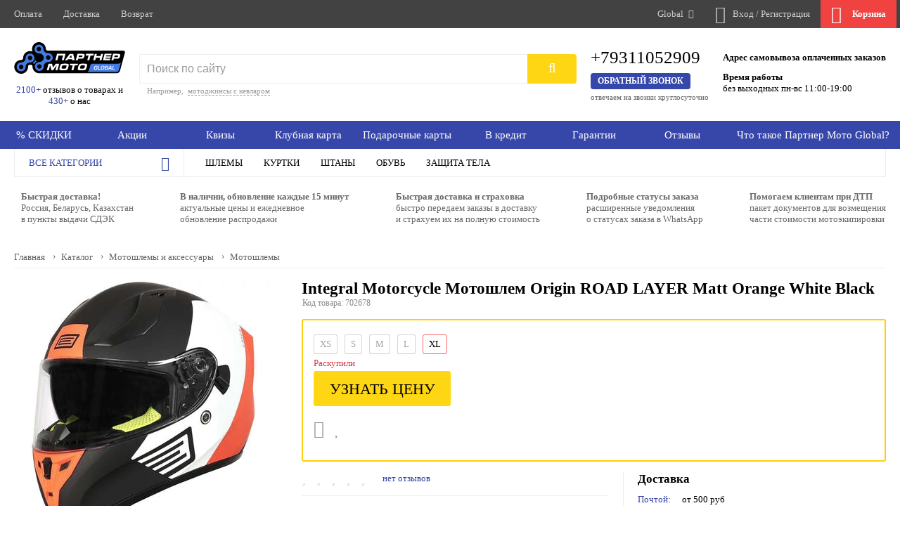

--- FILE ---
content_type: text/html;charset=utf-8
request_url: https://global.partner-moto.ru/product/item_integral_motorcycle_helmet_origin_road_layer_matt_orange_white_black/m387462.html
body_size: 21993
content:
<!doctype html>
<html class="no-js" lang="ru" data-cache-version="1768304972" prefix="og: http://ogp.me/ns# product: http://ogp.me/ns/product#">
<head>
		<title>Integral Motorcycle Мотошлем Origin ROAD LAYER Matt Orange White Black (размер: xl)</title>
		<meta name="description" content="Integral Motorcycle Мотошлем Origin ROAD LAYER Matt Orange White Black в наличии. Официальный магазин мотоэкипировки. Доставка, примерка, кредит, гарантия. Профессиональная консультация по подбору экипировки для мотоциклов. Звоните +79311052909">
		<meta name="viewport" content="width=device-width, initial-scale=1, viewport-fit=cover">
		<meta name="format-detection" content="telephone=no">
		<meta name="HandheldFriendly" content="true">
		<meta name="theme-color" content="#3548a9">
		<meta property="og:title" content="Integral Motorcycle Мотошлем Origin ROAD LAYER Matt Orange White Black" />
	<meta property="og:url" content="https://global.partner-moto.ru/product/item_integral_motorcycle_helmet_origin_road_layer_matt_orange_white_black.html" />
	<meta property="og:image" content="https://677cf502-pmmedia.s3.timeweb.cloud/1578051.webp" />
	<meta property="og:type" content="product.item" />
	<meta property="product:brand" content="Origine" />
	<meta property="product:availability" content="out of stock" />
	<meta property="product:condition" content="new" />
	<meta property="product:price:currency" content="RUB" />
	<meta property="og:description" content="Встроенный мотоциклетный шлем Origin ROAD LAYER Матовый Оранжевый Белый черный Спецификация: Корпус из термопластичной смолы Съемная и моющаяся подкладка Микрометрическая удерживающая система Верхний и нижний передние воздухозаборники Задние воздухоотводчики Защитный козырек для объектива Pinlock (не входит в комплект) Встроенный выдвижной солнцезащитный козырек с внешним управлением Система вентиляции Покрытие лаком с защитой от ультрафиолетового излучения Вес: 1520 гр +/- 50 гр Официальное утверждение ECE 22.05 Примечание для покупателей: Визор (забрало) идущий в комплекте с мотошлемом или приобретаемый отдельно – это специальный защитный элемент мотошлема со сложным химическим составом, способствующим безопасности и комфорту во время движения на мотоцикле. Заводская пленка, в которую он упакован, защищает поверхность визора от повреждений при его транспортировке и хранении до начала эксплуатации, сохраняя надлежащий его товарный вид и потребительские свойства. Не рекомендуется снимать или повреждать заводскую пленку визора мотошлема до принятия уверенного решения о его приобретении. Заводская упаковка – составляющая первоначального вида. Инструкция по уходу за визором: смочить микрофибру в теплой воде, накрыть визор, через 3 минуты аккуратно смыть под струей воды и оставить высыхать. При необходимости протереть рукой с мыльным раствором и смыть под струей воды. На внутреннюю сторону визора не наносить очищающие средства и не протирать, во избежании повреждения антифог покрытия. Допускает использование специальных чистящих средств, не нарушающих покрытие визора, только на внешней стороне. Перед применением проверяйте средство на незначительном участке поверхности. Магазин не несет ответственности за применение химических средств. Цвет товара может незначительно отличаться т.к. фотосъемка изделия выполнена в студийных условиях при специальном освещении. Производитель может незначительно менять оттенок или незначительные элементы дизайна на свое усмотрение в зависимости от партии без предварительного уведомления. В целях обеспечения гигиены шлем можно примерять только в подшлемнике. Это касается примерки при доставке и в магазине. Возьмите с собой подшлемник или приобретите в магазине по специальной цене. Одноразовые шапочки не закрывают всю площадь лица, поэтому мы их не используем." />
	<meta name="twitter:title" content="Integral Motorcycle Мотошлем Origin ROAD LAYER Matt Orange White Black" />
	<meta name="twitter:url" content="https://global.partner-moto.ru/product/item_integral_motorcycle_helmet_origin_road_layer_matt_orange_white_black.html" />
	<meta name="twitter:image" content="https://677cf502-pmmedia.s3.timeweb.cloud/1578051.webp" />
	<meta name="twitter:type" content="product.item" />
	<meta name="twitter:description" content="Встроенный мотоциклетный шлем Origin ROAD LAYER Матовый Оранжевый Белый черный Спецификация: Корпус из термопластичной смолы Съемная и моющаяся подкладка Микрометрическая удерживающая система Верхний и нижний передние воздухозаборники Задние воздухоотводчики Защитный козырек для объектива Pinlock (не входит в комплект) Встроенный выдвижной солнцезащитный козырек с внешним управлением Система вентиляции Покрытие лаком с защитой от ультрафиолетового излучения Вес: 1520 гр +/- 50 гр Официальное утверждение ECE 22.05 Примечание для покупателей: Визор (забрало) идущий в комплекте с мотошлемом или приобретаемый отдельно – это специальный защитный элемент мотошлема со сложным химическим составом, способствующим безопасности и комфорту во время движения на мотоцикле. Заводская пленка, в которую он упакован, защищает поверхность визора от повреждений при его транспортировке и хранении до начала эксплуатации, сохраняя надлежащий его товарный вид и потребительские свойства. Не рекомендуется снимать или повреждать заводскую пленку визора мотошлема до принятия уверенного решения о его приобретении. Заводская упаковка – составляющая первоначального вида. Инструкция по уходу за визором: смочить микрофибру в теплой воде, накрыть визор, через 3 минуты аккуратно смыть под струей воды и оставить высыхать. При необходимости протереть рукой с мыльным раствором и смыть под струей воды. На внутреннюю сторону визора не наносить очищающие средства и не протирать, во избежании повреждения антифог покрытия. Допускает использование специальных чистящих средств, не нарушающих покрытие визора, только на внешней стороне. Перед применением проверяйте средство на незначительном участке поверхности. Магазин не несет ответственности за применение химических средств. Цвет товара может незначительно отличаться т.к. фотосъемка изделия выполнена в студийных условиях при специальном освещении. Производитель может незначительно менять оттенок или незначительные элементы дизайна на свое усмотрение в зависимости от партии без предварительного уведомления. В целях обеспечения гигиены шлем можно примерять только в подшлемнике. Это касается примерки при доставке и в магазине. Возьмите с собой подшлемник или приобретите в магазине по специальной цене. Одноразовые шапочки не закрывают всю площадь лица, поэтому мы их не используем." />
	<meta name="twitter:card" content="summary_large_image" />
	<meta name="yandex-verification" content="699904dc3c5432e0" />
	<meta name="google-site-verification" content="A5RE0Gz0KbzwBIdfIs7wVk3WinPzb8TxtaSRl7642Dk" />
	<link rel="canonical" href="https://global.partner-moto.ru/product/item_integral_motorcycle_helmet_origin_road_layer_matt_orange_white_black.html">
	<link rel="alternate" href="https://www.partner-moto.ru/category/product/item_integral_motorcycle_helmet_origin_road_layer_matt_orange_white_black/m387462.html" hreflang="ru">
	<link rel="alternate" href="https://almaty.partner-moto.com/category/product/item_integral_motorcycle_helmet_origin_road_layer_matt_orange_white_black/m387462.html" hreflang="ru-kz">
	<link rel="alternate" href="https://bishkek.partner-moto.com/category/product/item_integral_motorcycle_helmet_origin_road_layer_matt_orange_white_black/m387462.html" hreflang="ru-kg">
	<link rel="alternate" href="https://partner-moto.com/category/product/item_integral_motorcycle_helmet_origin_road_layer_matt_orange_white_black/m387462.html" hreflang="en-us">
		<link type="application/rss+xml" rel="alternate" href="/rss/">
	<link rel="icon" type="image/vnd.microsoft.icon" href="https://global.partner-moto.ru/favicon.ico" sizes="32x32">
	<link rel="apple-touch-icon" type="image/png" href="https://677cf502-pmmedia.s3.timeweb.cloud/59724.png">
<script type="application/ld+json">
{
    "@context": "http://schema.org",
    "@type": "LocalBusiness",
    "url": "https://www.partner-moto.ru/",
    "name": "Партнер-Мото - магазин мотоэкипировки Icon"
}
</script>
			<link rel="stylesheet" type="text/css" media="all" crossorigin="anonymous" href="/css/default/styles.cache.v1768304972.css">
		<link rel="stylesheet preload prefetch" href="/gooru/css/fonts/FontAwesome/css/all.min.css?v1768304972" as="style">
		<link rel="preload" href="/gooru/css/fonts/FontAwesome/webfonts/fa-solid-900.woff2" as="font" crossorigin>
		<link rel="preload" href="/gooru/css/fonts/FontAwesome/webfonts/fa-light-300.woff2" as="font" crossorigin>
		<link rel="preload" href="/gooru/css/fonts/FontAwesome/webfonts/fa-regular-400.woff2" as="font" crossorigin>
		<link rel="preload" href="/gooru/css/fonts/FontAwesome/webfonts/fa-brands-400.woff2" as="font" crossorigin>
		<link rel="preload" href="/gooru/css/fonts/Roboto/KFOlCnqEu92Fr1MmWUlfChc4EsA.woff2" as="font" crossorigin>
		<link rel="preload" href="/gooru/css/fonts/Roboto/KFOmCnqEu92Fr1Mu4mxK.woff2" as="font" crossorigin>
		<link rel="preload" href="/gooru/css/fonts/Roboto/KFOlCnqEu92Fr1MmEU9fABc4EsA.woff2" as="font" crossorigin>
		<link rel="preload" href="/gooru/css/fonts/Roboto/KFOmCnqEu92Fr1Mu5mxKOzY.woff2" as="font" crossorigin>
		<link rel="preload" href="/gooru/css/fonts/Roboto/KFOlCnqEu92Fr1MmEU9fBBc4.woff2" as="font" crossorigin>
		<link rel="preload" href="/gooru/css/fonts/Roboto/KFOlCnqEu92Fr1MmWUlfBBc4.woff2" as="font" crossorigin>
		<link rel="preload" href="/gooru/css/fonts/Roboto/KFOlCnqEu92Fr1MmWUlfABc4EsA.woff2" as="font" crossorigin>
	<!-- Yandex.Metrika counter -->
<script type="text/javascript" >
   (function(m,e,t,r,i,k,a){m[i]=m[i]||function(){(m[i].a=m[i].a||[]).push(arguments)};
   m[i].l=1*new Date();
   for (var j = 0; j < document.scripts.length; j++) {if (document.scripts[j].src === r) { return; }}
   k=e.createElement(t),a=e.getElementsByTagName(t)[0],k.async=1,k.src=r,a.parentNode.insertBefore(k,a)})
   (window, document, "script", "https://mc.yandex.ru/metrika/tag.js", "ym");
   ym(1669739, "init", {
        clickmap:true,
        trackLinks:true,
        accurateTrackBounce:true,
        webvisor:true,
        ecommerce:"dataLayer"
   });
</script>
<noscript><div><img src="https://mc.yandex.ru/watch/1669739" style="position:absolute; left:-9999px;" alt="" /></div></noscript>
<!-- /Yandex.Metrika counter -->
		<meta name="yandex-verification" content="c56854e2f8516a22" />
</head>
<body lang="ru" id="body" class="body387 body-inner desktop-device adaptive corpad modern force-scroll fix-header fix-header-bottom font-Roboto has-sandwitch-width suggest-domain" data-site-width="1366" data-domain="global.partner-moto.ru" data-domain-code="" data-theme-id="1" data-user-group="6" data-type="Catalog" data-top-type="Catalog" data-sandwitch-width="100%" data-sandwitch-duration="0.3s" data-sandwitch-align="" data-was-method="" data-interface="iModel" data-id="702678" data-parent="0" data-carousel-auto="0" data-bprefix="adv">
		<div id="main" itemscope itemtype="http://schema.org/WebPage">
		<meta itemprop="name" content="Integral Motorcycle Мотошлем Origin ROAD LAYER Matt Orange White Black (размер: xl)"><meta itemprop="description" content="Integral Motorcycle Мотошлем Origin ROAD LAYER Matt Orange White Black в наличии. Официальный магазин мотоэкипировки. Доставка, примерка, кредит, гарантия. Профессиональная консультация по подбору экипировки для мотоциклов. Звоните +79311052909"><link itemprop="url" href="https://global.partner-moto.ru/product/item_integral_motorcycle_helmet_origin_road_layer_matt_orange_white_black.html"><link itemprop="primaryImageOfPage" href="https://677cf502-pmmedia.s3.timeweb.cloud/1578051.webp">
		<div id="header" class="top-header">
	<div class="layout">
				<div class="marketplace-menu-mobile-opener">
	<button type="button" class="cli-icon header-cli-icon empty open-marketplace-mobile-menu"></button>
</div>		
		<UL class="menu-header menu-h">
			<LI><a href="/payment-systems/" class="header-link" data-page-type="payment_systems">Оплата</a></LI><LI><a href="/delivery/" class="header-link" data-page-type="delivery">Доставка</a></LI><LI><a href="/vozvrat-i-obmen/" class="header-link">Возврат</a></LI>
		</UL>
					<div id="header-contact" class="header-link contact iconed trim-empty"></div>
				<div class="compare-block header-block catalog-list-items-container animate trim-empty" data-file="/ajax/Catalog/compares_block/"></div>
				<div class="favourites-block header-block catalog-list-items-container animate trim-empty" data-file="/ajax/Catalog/favourites_block/"></div>
								<div id="domains-block">
	<div class="dd beauty-scroll columned">
		<ul class="dd-ul">
					<li class="domain-block-group"><span class="label">Россия</span></li>
					<li class="important"><a href="https://www.partner-moto.ru/product/item_integral_motorcycle_helmet_origin_road_layer_matt_orange_white_black/m387462.html" rel="noopener noreferrer nofollow">Москва</a></li>
					<li class="selected "><a href="https://global.partner-moto.ru/product/item_integral_motorcycle_helmet_origin_road_layer_matt_orange_white_black/m387462.html">Global</a></li>
					<li class="domain-block-group"><span class="label">Казахстан</span></li>
					<li class=""><a href="https://almaty.partner-moto.com/product/item_integral_motorcycle_helmet_origin_road_layer_matt_orange_white_black/m387462.html" rel="noopener noreferrer nofollow">Алматы</a></li>
					<li class="domain-block-group"><span class="label">Кыргызстан (Киргизия)</span></li>
					<li class=""><a href="https://bishkek.partner-moto.com/product/item_integral_motorcycle_helmet_origin_road_layer_matt_orange_white_black/m387462.html" rel="noopener noreferrer nofollow">Бишкек</a></li>
					<li class="domain-block-group"><span class="label">Европа</span></li>
					<li class=""><a href="https://partner-moto.com/product/item_integral_motorcycle_helmet_origin_road_layer_matt_orange_white_black/m387462.html" rel="noopener noreferrer nofollow">Великобритания</a></li>
		</ul>
	</div>
	<a href="https://global.partner-moto.ru/product/item_integral_motorcycle_helmet_origin_road_layer_matt_orange_white_black/m387462.html" class="open-dd header-link arrowed" data-dd-width="320"><span class="label">Global</span></a>
</div>		
	<div id="auth-block-header" class="auth-block-guest">
			<a href="/auth/" class="openformauth header-link" rel="nofollow">
				<span class="cli-icon cli-icon-user header-cli-icon empty"></span><span class="label">Вход / Регистрация</span>
			</a>
	</div>
		<div data-file="/ajax/Shop/cart_block/" class="catalog-list-items-container cart-block animate" data-slidedown="2500">
				<div id="cart-block-top" class="empty">
					<div id="cart-block-top-link" class="header-link empty">
						<span class="cli-icon cli-icon-cart header-cli-icon cart-icon"></span>
						<div id="cart-block-top-label">
							<div id="q-block">
								<span class="q-block-name"><i class="fa fa-shopping-cart"></i> Корзина</span>
							</div>
						</div>
					</div>
				</div>
		</div>
			</div>
</div>
<nav class="marketplace-menu-mobile">
	<button type="button" class="marketplace-menu-mobile-close close-marketplace-menu-mobile"></button>
	<div class="marketplace-menu-mobile-container">
		<div class="marketplace-menu-mobile-left">
			<ul class="marketplace-menu-mobile-left-list">
							<li class="marketplace-menu-mobile-left-element enabled">
								<span class="marketplace-menu-mobile-left-name">Мотошлемы и аксессуары</span>
								<div class="marketplace-menu-mobile-content">
									<a href="/category/motoshlemy_i_aksessuary/" class="marketplace-menu-mobile-header">Мотошлемы и аксессуары</a>
									<div class="marketplace-menu-mobile-columns">
											<div class="marketplace-menu-mobile-column">
												<div class="marketplace-menu-mobile-column-header">Лучшие категории</div>
												<ul class="marketplace-menu-mobile-column-list">
															<li><a href="/category/motoshlem/">Шлемы</a></li>
															<li><a href="/category/goggles/">Мото очки</a></li>
												</ul>
											</div>
											<div class="marketplace-menu-mobile-column">
												<div class="marketplace-menu-mobile-column-header">Топ бренды категории</div>
												<ul class="marketplace-menu-mobile-logos-list">
															<li>
																<a href="/category/motoshlemy_i_aksessuary/s-proizvoditel-nzi/" class="marketplace-menu-top-brand-logo" title="NZI">
																				<img alt="" src="https://677cf502-pmmedia.s3.timeweb.cloud/2075566_80_23.webp" srcset="https://677cf502-pmmedia.s3.timeweb.cloud/2075566_80_23.webp 1x, https://677cf502-pmmedia.s3.timeweb.cloud/2075566_160_46.webp 2x, https://677cf502-pmmedia.s3.timeweb.cloud/2075566_240_68.webp 3x" width="80" height="23" />
																</a>
															</li>
															<li>
																<a href="/category/motoshlemy_i_aksessuary/s-proizvoditel-ls2_ispaniya/" class="marketplace-menu-top-brand-logo" title="LS2">
																				<img alt="" src="https://677cf502-pmmedia.s3.timeweb.cloud/2075503_80_33.webp" srcset="https://677cf502-pmmedia.s3.timeweb.cloud/2075503_80_33.webp 1x, https://677cf502-pmmedia.s3.timeweb.cloud/2075503_160_65.webp 2x, https://677cf502-pmmedia.s3.timeweb.cloud/2075503_240_97.webp 3x" width="80" height="33" />
																</a>
															</li>
															<li>
																<a href="/category/motoshlemy_i_aksessuary/s-proizvoditel-mt/" class="marketplace-menu-top-brand-logo" title="MT">
																				<img alt="" src="https://677cf502-pmmedia.s3.timeweb.cloud/2075570_80_54.webp" srcset="https://677cf502-pmmedia.s3.timeweb.cloud/2075570_80_54.webp 1x, https://677cf502-pmmedia.s3.timeweb.cloud/2075570_160_107.webp 2x, https://677cf502-pmmedia.s3.timeweb.cloud/2075570_240_160.webp 3x" width="80" height="54" />
																</a>
															</li>
															<li>
																<a href="/category/motoshlemy_i_aksessuary/s-proizvoditel-scorpion/" class="marketplace-menu-top-brand-logo" title="Scorpion">
																				<img alt="" src="https://677cf502-pmmedia.s3.timeweb.cloud/2075563.svg" width="80" height="41" />
																</a>
															</li>
															<li>
																<a href="/category/motoshlemy_i_aksessuary/s-proizvoditel-gari/" class="marketplace-menu-top-brand-logo" title="GARI">
																			<span class="marketplace-menu-top-brand-name">GARI</span>
																</a>
															</li>
															<li>
																<a href="/category/motoshlemy_i_aksessuary/s-proizvoditel-shark_frantsiya/" class="marketplace-menu-top-brand-logo" title="Shark">
																			<span class="marketplace-menu-top-brand-name">Shark</span>
																</a>
															</li>
															<li>
																<a href="/category/motoshlemy_i_aksessuary/s-proizvoditel-acerbis/" class="marketplace-menu-top-brand-logo" title="Acerbis">
																			<span class="marketplace-menu-top-brand-name">Acerbis</span>
																</a>
															</li>
															<li>
																<a href="/category/motoshlemy_i_aksessuary/s-proizvoditel-hjc/" class="marketplace-menu-top-brand-logo" title="HJC">
																				<img alt="" src="https://677cf502-pmmedia.s3.timeweb.cloud/2075565_80_44.webp" srcset="https://677cf502-pmmedia.s3.timeweb.cloud/2075565_80_44.webp 1x, https://677cf502-pmmedia.s3.timeweb.cloud/2075565_160_87.webp 2x, https://677cf502-pmmedia.s3.timeweb.cloud/2075565_240_131.webp 3x" width="80" height="44" />
																</a>
															</li>
															<li>
																<a href="/category/motoshlemy_i_aksessuary/s-proizvoditel-stormer/" class="marketplace-menu-top-brand-logo" title="STORMER">
																			<span class="marketplace-menu-top-brand-name">STORMER</span>
																</a>
															</li>
															<li>
																<a href="/category/motoshlemy_i_aksessuary/s-proizvoditel-airoh/" class="marketplace-menu-top-brand-logo" title="Airoh">
																			<span class="marketplace-menu-top-brand-name">Airoh</span>
																</a>
															</li>
															<li>
																<a href="/category/motoshlemy_i_aksessuary/s-proizvoditel-givi/" class="marketplace-menu-top-brand-logo" title="Givi">
																			<span class="marketplace-menu-top-brand-name">Givi</span>
																</a>
															</li>
															<li>
																<a href="/category/motoshlemy_i_aksessuary/s-proizvoditel-origine/" class="marketplace-menu-top-brand-logo" title="Origine">
																			<span class="marketplace-menu-top-brand-name">Origine</span>
																</a>
															</li>
												</ul>
											</div>
										<div class="marketplace-menu-images">
											<div class="adv-group adv-marketplace_menu">
	<ul>
		<li data-id="568" data-b-group-code="marketplace_menu">
							<a href="https://www.partner-moto.ru/elektronnaya-diskontnaya-karta/" target="_blank" rel="noopener noreferrer nofollow">
						<img alt="" src="https://677cf502-pmmedia.s3.timeweb.cloud/2075557.webp" width="1760" height="530" />
						</a>
				</li><li data-id="569" data-b-group-code="marketplace_menu">
							<a href="https://www.partner-moto.ru/payment-systems/bank-transfer/ModulBankQR/" target="_blank" rel="noopener noreferrer nofollow">
						<img alt="" src="https://677cf502-pmmedia.s3.timeweb.cloud/2075559.webp" width="880" height="530" />
						</a>
				</li>
	</ul>
</div>
										</div>
									</div>
								</div>
							</li>
							<li class="marketplace-menu-mobile-left-element">
								<span class="marketplace-menu-mobile-left-name">Мотоэкипировка</span>
								<div class="marketplace-menu-mobile-content">
									<a href="/category/motoekipirovka/" class="marketplace-menu-mobile-header">Мотоэкипировка</a>
									<div class="marketplace-menu-mobile-columns">
											<div class="marketplace-menu-mobile-column">
												<div class="marketplace-menu-mobile-column-header">Лучшие категории</div>
												<ul class="marketplace-menu-mobile-column-list">
															<li><a href="/category/motokurtka/">Куртки</a></li>
															<li><a href="/category/motoshtany/">Штаны</a></li>
															<li><a href="/category/motoperchatki/">Перчатки</a></li>
															<li><a href="/category/motoboty/">Обувь</a></li>
															<li><a href="/category/zashita-tela/">Защита тела</a></li>
															<li><a href="/category/jersey/">Мото джерси</a></li>
												</ul>
											</div>
											<div class="marketplace-menu-mobile-column">
												<div class="marketplace-menu-mobile-column-header">Топ бренды категории</div>
												<ul class="marketplace-menu-mobile-logos-list">
															<li>
																<a href="/category/motoekipirovka/s-proizvoditel-macna/" class="marketplace-menu-top-brand-logo" title="Macna">
																			<span class="marketplace-menu-top-brand-name">Macna</span>
																</a>
															</li>
															<li>
																<a href="/category/motoekipirovka/s-proizvoditel-alpinestars_italiya/" class="marketplace-menu-top-brand-logo" title="Alpinestars">
																			<span class="marketplace-menu-top-brand-name">Alpinestars</span>
																</a>
															</li>
															<li>
																<a href="/category/motoekipirovka/s-proizvoditel-ixon/" class="marketplace-menu-top-brand-logo" title="IXON">
																			<span class="marketplace-menu-top-brand-name">IXON</span>
																</a>
															</li>
															<li>
																<a href="/category/motoekipirovka/s-proizvoditel-tucano_urbano/" class="marketplace-menu-top-brand-logo" title="Tucano Urbano">
																			<span class="marketplace-menu-top-brand-name">Tucano Urbano</span>
																</a>
															</li>
															<li>
																<a href="/category/motoekipirovka/s-proizvoditel-zandona/" class="marketplace-menu-top-brand-logo" title="ZANDONA">
																			<span class="marketplace-menu-top-brand-name">ZANDONA</span>
																</a>
															</li>
															<li>
																<a href="/category/motoekipirovka/s-proizvoditel-rev_it/" class="marketplace-menu-top-brand-logo" title="REV'IT!">
																			<span class="marketplace-menu-top-brand-name">REV'IT!</span>
																</a>
															</li>
															<li>
																<a href="/category/motoekipirovka/s-proizvoditel-spidi/" class="marketplace-menu-top-brand-logo" title="SPIDI">
																			<span class="marketplace-menu-top-brand-name">SPIDI</span>
																</a>
															</li>
															<li>
																<a href="/category/motoekipirovka/s-proizvoditel-ixs_shveytsariya/" class="marketplace-menu-top-brand-logo" title="IXS">
																				<img alt="" src="https://677cf502-pmmedia.s3.timeweb.cloud/64160_60_60.webp" srcset="https://677cf502-pmmedia.s3.timeweb.cloud/64160_60_60.webp 1x, https://677cf502-pmmedia.s3.timeweb.cloud/64160_120_120.webp 2x, https://677cf502-pmmedia.s3.timeweb.cloud/64160_180_180.webp 3x" width="60" height="60" />
																</a>
															</li>
															<li>
																<a href="/category/motoekipirovka/s-proizvoditel-leatt/" class="marketplace-menu-top-brand-logo" title="Leatt">
																			<span class="marketplace-menu-top-brand-name">Leatt</span>
																</a>
															</li>
															<li>
																<a href="/category/motoekipirovka/s-proizvoditel-acerbis/" class="marketplace-menu-top-brand-logo" title="Acerbis">
																			<span class="marketplace-menu-top-brand-name">Acerbis</span>
																</a>
															</li>
															<li>
																<a href="/category/motoekipirovka/s-proizvoditel-five_frantsiya/" class="marketplace-menu-top-brand-logo" title="Five">
																			<span class="marketplace-menu-top-brand-name">Five</span>
																</a>
															</li>
															<li>
																<a href="/category/motoekipirovka/s-proizvoditel-ufo_italiya/" class="marketplace-menu-top-brand-logo" title="UFO">
																			<span class="marketplace-menu-top-brand-name">UFO</span>
																</a>
															</li>
												</ul>
											</div>
										<div class="marketplace-menu-images">
											<div class="adv-group adv-marketplace_menu">
	<ul>
		<li data-id="568" data-b-group-code="marketplace_menu">
							<a href="https://www.partner-moto.ru/elektronnaya-diskontnaya-karta/" target="_blank" rel="noopener noreferrer nofollow">
						<img alt="" src="https://677cf502-pmmedia.s3.timeweb.cloud/2075557.webp" width="1760" height="530" />
						</a>
				</li><li data-id="569" data-b-group-code="marketplace_menu">
							<a href="https://www.partner-moto.ru/payment-systems/bank-transfer/ModulBankQR/" target="_blank" rel="noopener noreferrer nofollow">
						<img alt="" src="https://677cf502-pmmedia.s3.timeweb.cloud/2075559.webp" width="880" height="530" />
						</a>
				</li>
	</ul>
</div>
										</div>
									</div>
								</div>
							</li>
							<li class="marketplace-menu-mobile-left-element">
								<span class="marketplace-menu-mobile-left-name">Аксессуары для мотоциклов</span>
								<div class="marketplace-menu-mobile-content">
									<a href="/category/aksessuary-dlya-mototsiklov/" class="marketplace-menu-mobile-header">Аксессуары для мотоциклов</a>
									<div class="marketplace-menu-mobile-columns">
											<div class="marketplace-menu-mobile-column">
												<div class="marketplace-menu-mobile-column-header">Лучшие категории</div>
												<ul class="marketplace-menu-mobile-column-list">
															<li><a href="/category/bagazhnie-sistemi/">Багажные системы</a></li>
												</ul>
											</div>
											<div class="marketplace-menu-mobile-column">
												<div class="marketplace-menu-mobile-column-header">Топ бренды категории</div>
												<ul class="marketplace-menu-mobile-logos-list">
															<li>
																<a href="/category/aksessuary-dlya-mototsiklov/s-proizvoditel-shad/" class="marketplace-menu-top-brand-logo" title="Shad">
																			<span class="marketplace-menu-top-brand-name">Shad</span>
																</a>
															</li>
															<li>
																<a href="/category/aksessuary-dlya-mototsiklov/s-proizvoditel-touratech/" class="marketplace-menu-top-brand-logo" title="Touratech">
																			<span class="marketplace-menu-top-brand-name">Touratech</span>
																</a>
															</li>
															<li>
																<a href="/category/aksessuary-dlya-mototsiklov/s-proizvoditel-givi/" class="marketplace-menu-top-brand-logo" title="Givi">
																			<span class="marketplace-menu-top-brand-name">Givi</span>
																</a>
															</li>
															<li>
																<a href="/category/aksessuary-dlya-mototsiklov/s-proizvoditel-hepco_becker/" class="marketplace-menu-top-brand-logo" title="Hepco & Becker">
																			<span class="marketplace-menu-top-brand-name">Hepco & Becker</span>
																</a>
															</li>
															<li>
																<a href="/category/aksessuary-dlya-mototsiklov/s-proizvoditel-vparts/" class="marketplace-menu-top-brand-logo" title="VPARTS">
																			<span class="marketplace-menu-top-brand-name">VPARTS</span>
																</a>
															</li>
															<li>
																<a href="/category/aksessuary-dlya-mototsiklov/s-proizvoditel-tucano_urbano/" class="marketplace-menu-top-brand-logo" title="Tucano Urbano">
																			<span class="marketplace-menu-top-brand-name">Tucano Urbano</span>
																</a>
															</li>
															<li>
																<a href="/category/aksessuary-dlya-mototsiklov/s-proizvoditel-taac/" class="marketplace-menu-top-brand-logo" title="TAAC">
																			<span class="marketplace-menu-top-brand-name">TAAC</span>
																</a>
															</li>
															<li>
																<a href="/category/aksessuary-dlya-mototsiklov/s-proizvoditel-kriega/" class="marketplace-menu-top-brand-logo" title="Kriega">
																			<span class="marketplace-menu-top-brand-name">Kriega</span>
																</a>
															</li>
															<li>
																<a href="/category/aksessuary-dlya-mototsiklov/s-proizvoditel-sw_motech/" class="marketplace-menu-top-brand-logo" title="SW-Motech">
																			<span class="marketplace-menu-top-brand-name">SW-Motech</span>
																</a>
															</li>
															<li>
																<a href="/category/aksessuary-dlya-mototsiklov/s-proizvoditel-rms_classic/" class="marketplace-menu-top-brand-logo" title="Rms Classic">
																			<span class="marketplace-menu-top-brand-name">Rms Classic</span>
																</a>
															</li>
															<li>
																<a href="/category/aksessuary-dlya-mototsiklov/s-proizvoditel-tecnium/" class="marketplace-menu-top-brand-logo" title="TECNIUM">
																			<span class="marketplace-menu-top-brand-name">TECNIUM</span>
																</a>
															</li>
															<li>
																<a href="/category/aksessuary-dlya-mototsiklov/s-proizvoditel-tcx/" class="marketplace-menu-top-brand-logo" title="TCX">
																			<span class="marketplace-menu-top-brand-name">TCX</span>
																</a>
															</li>
												</ul>
											</div>
										<div class="marketplace-menu-images">
											<div class="adv-group adv-marketplace_menu">
	<ul>
		<li data-id="568" data-b-group-code="marketplace_menu">
							<a href="https://www.partner-moto.ru/elektronnaya-diskontnaya-karta/" target="_blank" rel="noopener noreferrer nofollow">
						<img alt="" src="https://677cf502-pmmedia.s3.timeweb.cloud/2075557.webp" width="1760" height="530" />
						</a>
				</li><li data-id="569" data-b-group-code="marketplace_menu">
							<a href="https://www.partner-moto.ru/payment-systems/bank-transfer/ModulBankQR/" target="_blank" rel="noopener noreferrer nofollow">
						<img alt="" src="https://677cf502-pmmedia.s3.timeweb.cloud/2075559.webp" width="880" height="530" />
						</a>
				</li>
	</ul>
</div>
										</div>
									</div>
								</div>
							</li>
							<li class="marketplace-menu-mobile-left-element">
								<span class="marketplace-menu-mobile-left-name">Шлемы</span>
								<div class="marketplace-menu-mobile-content">
									<a href="/category/motoshlem/" class="marketplace-menu-mobile-header">Шлемы</a>
									<div class="marketplace-menu-mobile-columns">
											<div class="marketplace-menu-mobile-column">
												<div class="marketplace-menu-mobile-column-header">Быстрые фильтры</div>
												<ul class="marketplace-menu-mobile-column-list">
															<li><a href="/category/motoshlem/s_dvumya_vizorami_v_komplekte/">C двумя визорами</a></li>
															<li><a href="/category/motoshlem/s_dopolnitelnym_spoylerom/">Дополнительный спойлер</a></li>
															<li><a href="/category/motoshlem/kotorye_svetyatsya_v_temnote/">Шлемы которые светятся в темноте</a></li>
															<li><a href="/category/motoshlem/s_sistemoy_mips/">Шлемы с системой MIPS</a></li>
															<li><a href="/category/motoshlem/s_elektricheskim_podogrevaemym_vizorom/">Визор с подогревом</a></li>
															<li><a href="/category/motoshlem/s-tip_shlema-integraly/">Шлемы интегралы</a></li>
															<li><a href="/category/motoshlem/s-tip_shlema-modulyary/">Шлемы модуляры</a></li>
															<li><a href="/category/motoshlem/s_solnechnymi_ochkami/">Шлемы с солнечными очками</a></li>
															<li><a href="/category/motoshlem/s-tip_shlema-dual_sport/">Шлемы дуал-спорт</a></li>
															<li><a href="/category/motoshlem/s-tip_shlema-otkrytye/">Шлемы открытые</a></li>
															<li><a href="/category/motoshlem/s-tip_shlema-krossovye/">Шлемы кроссовые</a></li>
															<li><a href="/category/motoshlem/?sort=Price">Шлемы недорого</a></li>
												</ul>
											</div>
											<div class="marketplace-menu-mobile-column">
												<div class="marketplace-menu-mobile-column-header">Топ бренды категории</div>
												<ul class="marketplace-menu-mobile-logos-list">
															<li>
																<a href="/category/motoshlem/nzi/" class="marketplace-menu-top-brand-logo" title="NZI">
																				<img alt="" src="https://677cf502-pmmedia.s3.timeweb.cloud/2075566_80_23.webp" srcset="https://677cf502-pmmedia.s3.timeweb.cloud/2075566_80_23.webp 1x, https://677cf502-pmmedia.s3.timeweb.cloud/2075566_160_46.webp 2x, https://677cf502-pmmedia.s3.timeweb.cloud/2075566_240_68.webp 3x" width="80" height="23" />
																</a>
															</li>
															<li>
																<a href="/category/motoshlem/s-proizvoditel-ls2_ispaniya/" class="marketplace-menu-top-brand-logo" title="LS2">
																				<img alt="" src="https://677cf502-pmmedia.s3.timeweb.cloud/2075503_80_33.webp" srcset="https://677cf502-pmmedia.s3.timeweb.cloud/2075503_80_33.webp 1x, https://677cf502-pmmedia.s3.timeweb.cloud/2075503_160_65.webp 2x, https://677cf502-pmmedia.s3.timeweb.cloud/2075503_240_97.webp 3x" width="80" height="33" />
																</a>
															</li>
															<li>
																<a href="/category/motoshlem/mt2/" class="marketplace-menu-top-brand-logo" title="MT">
																				<img alt="" src="https://677cf502-pmmedia.s3.timeweb.cloud/2075570_80_54.webp" srcset="https://677cf502-pmmedia.s3.timeweb.cloud/2075570_80_54.webp 1x, https://677cf502-pmmedia.s3.timeweb.cloud/2075570_160_107.webp 2x, https://677cf502-pmmedia.s3.timeweb.cloud/2075570_240_160.webp 3x" width="80" height="54" />
																</a>
															</li>
															<li>
																<a href="/category/motoshlem/scorpion/" class="marketplace-menu-top-brand-logo" title="Scorpion">
																				<img alt="" src="https://677cf502-pmmedia.s3.timeweb.cloud/2075563.svg" width="80" height="41" />
																</a>
															</li>
															<li>
																<a href="/category/motoshlem/gari/" class="marketplace-menu-top-brand-logo" title="GARI">
																			<span class="marketplace-menu-top-brand-name">GARI</span>
																</a>
															</li>
															<li>
																<a href="/category/motoshlem/s-proizvoditel-shark_frantsiya/" class="marketplace-menu-top-brand-logo" title="Shark">
																			<span class="marketplace-menu-top-brand-name">Shark</span>
																</a>
															</li>
															<li>
																<a href="/category/motoshlem/acerbis/" class="marketplace-menu-top-brand-logo" title="Acerbis">
																			<span class="marketplace-menu-top-brand-name">Acerbis</span>
																</a>
															</li>
															<li>
																<a href="/category/motoshlem/stormer/" class="marketplace-menu-top-brand-logo" title="STORMER">
																			<span class="marketplace-menu-top-brand-name">STORMER</span>
																</a>
															</li>
															<li>
																<a href="/category/motoshlem/hjc/" class="marketplace-menu-top-brand-logo" title="HJC">
																				<img alt="" src="https://677cf502-pmmedia.s3.timeweb.cloud/2075565_80_44.webp" srcset="https://677cf502-pmmedia.s3.timeweb.cloud/2075565_80_44.webp 1x, https://677cf502-pmmedia.s3.timeweb.cloud/2075565_160_87.webp 2x, https://677cf502-pmmedia.s3.timeweb.cloud/2075565_240_131.webp 3x" width="80" height="44" />
																</a>
															</li>
															<li>
																<a href="/category/motoshlem/airoh/" class="marketplace-menu-top-brand-logo" title="Airoh">
																			<span class="marketplace-menu-top-brand-name">Airoh</span>
																</a>
															</li>
															<li>
																<a href="/category/motoshlem/givi/" class="marketplace-menu-top-brand-logo" title="Givi">
																			<span class="marketplace-menu-top-brand-name">Givi</span>
																</a>
															</li>
															<li>
																<a href="/category/motoshlem/origine/" class="marketplace-menu-top-brand-logo" title="Origine">
																			<span class="marketplace-menu-top-brand-name">Origine</span>
																</a>
															</li>
												</ul>
											</div>
										<div class="marketplace-menu-images">
											<div class="adv-group adv-marketplace_menu">
	<ul>
		<li data-id="568" data-b-group-code="marketplace_menu">
							<a href="https://www.partner-moto.ru/elektronnaya-diskontnaya-karta/" target="_blank" rel="noopener noreferrer nofollow">
						<img alt="" src="https://677cf502-pmmedia.s3.timeweb.cloud/2075557.webp" width="1760" height="530" />
						</a>
				</li><li data-id="569" data-b-group-code="marketplace_menu">
							<a href="https://www.partner-moto.ru/payment-systems/bank-transfer/ModulBankQR/" target="_blank" rel="noopener noreferrer nofollow">
						<img alt="" src="https://677cf502-pmmedia.s3.timeweb.cloud/2075559.webp" width="880" height="530" />
						</a>
				</li>
	</ul>
</div>
										</div>
									</div>
								</div>
							</li>
							<li class="marketplace-menu-mobile-left-element">
								<span class="marketplace-menu-mobile-left-name">Куртки</span>
								<div class="marketplace-menu-mobile-content">
									<a href="/category/motokurtka/" class="marketplace-menu-mobile-header">Куртки</a>
									<div class="marketplace-menu-mobile-columns">
											<div class="marketplace-menu-mobile-column">
												<div class="marketplace-menu-mobile-column-header">Быстрые фильтры</div>
												<ul class="marketplace-menu-mobile-column-list">
															<li><a href="/category/motokurtka/s_kapyushonom3/">С капюшоном</a></li>
															<li><a href="/category/motokurtka/s_membranoy_dlya_poezdok_v_dozhd/">С мембраной для поездок в дождь</a></li>
															<li><a href="/category/motokurtka/so_semnym_podkladom/">Со съемным подкладом</a></li>
															<li><a href="/category/motokurtka/muzhskie18/">Мужские</a></li>
															<li><a href="/category/motokurtka/s-material-kozhanye2/">Кожаные</a></li>
															<li><a href="/category/motokurtka/s-material-tekstilnye2/">Текстильные</a></li>
															<li><a href="/category/motokurtka/s-material-mesh_setka/">Сетчатые на жару</a></li>
															<li><a href="/category/motokurtka/s-pol-zhenskie4/">Женские</a></li>
															<li><a href="/category/motokurtka/?sort=Price">Недорого</a></li>
												</ul>
											</div>
											<div class="marketplace-menu-mobile-column">
												<div class="marketplace-menu-mobile-column-header">Топ бренды категории</div>
												<ul class="marketplace-menu-mobile-logos-list">
															<li>
																<a href="/category/motokurtka/tucano_urbano2/" class="marketplace-menu-top-brand-logo" title="Tucano Urbano">
																			<span class="marketplace-menu-top-brand-name">Tucano Urbano</span>
																</a>
															</li>
															<li>
																<a href="/category/motokurtka/spidi2/" class="marketplace-menu-top-brand-logo" title="SPIDI">
																			<span class="marketplace-menu-top-brand-name">SPIDI</span>
																</a>
															</li>
															<li>
																<a href="/category/motokurtka/macna/" class="marketplace-menu-top-brand-logo" title="Macna">
																			<span class="marketplace-menu-top-brand-name">Macna</span>
																</a>
															</li>
															<li>
																<a href="/category/motokurtka/bering/" class="marketplace-menu-top-brand-logo" title="Bering">
																			<span class="marketplace-menu-top-brand-name">Bering</span>
																</a>
															</li>
															<li>
																<a href="/category/motokurtka/hevik/" class="marketplace-menu-top-brand-logo" title="Hevik">
																			<span class="marketplace-menu-top-brand-name">Hevik</span>
																</a>
															</li>
												</ul>
											</div>
										<div class="marketplace-menu-images">
											<div class="adv-group adv-marketplace_menu">
	<ul>
		<li data-id="568" data-b-group-code="marketplace_menu">
							<a href="https://www.partner-moto.ru/elektronnaya-diskontnaya-karta/" target="_blank" rel="noopener noreferrer nofollow">
						<img alt="" src="https://677cf502-pmmedia.s3.timeweb.cloud/2075557.webp" width="1760" height="530" />
						</a>
				</li><li data-id="569" data-b-group-code="marketplace_menu">
							<a href="https://www.partner-moto.ru/payment-systems/bank-transfer/ModulBankQR/" target="_blank" rel="noopener noreferrer nofollow">
						<img alt="" src="https://677cf502-pmmedia.s3.timeweb.cloud/2075559.webp" width="880" height="530" />
						</a>
				</li>
	</ul>
</div>
										</div>
									</div>
								</div>
							</li>
							<li class="marketplace-menu-mobile-left-element">
								<span class="marketplace-menu-mobile-left-name">Штаны</span>
								<div class="marketplace-menu-mobile-content">
									<a href="/category/motoshtany/" class="marketplace-menu-mobile-header">Штаны</a>
									<div class="marketplace-menu-mobile-columns">
											<div class="marketplace-menu-mobile-column">
												<div class="marketplace-menu-mobile-column-header">Быстрые фильтры</div>
												<ul class="marketplace-menu-mobile-column-list">
															<li><a href="/category/motoshtany/kozhanye/">Кожаные</a></li>
															<li><a href="/category/motoshtany/tekstilnye12/">Текстильные </a></li>
															<li><a href="/category/motoshtany/s_membranoy_dlya_poezdok_v_dozhd2/">С мембраной для поездок в дождь</a></li>
															<li><a href="/category/motoshtany/dlya_ochen_zharkoy_pogody2/">Для очень жаркой погоды</a></li>
												</ul>
											</div>
											<div class="marketplace-menu-mobile-column">
												<div class="marketplace-menu-mobile-column-header">Топ бренды категории</div>
												<ul class="marketplace-menu-mobile-logos-list">
															<li>
																<a href="/category/motoshtany/s-proizvoditel-macna/" class="marketplace-menu-top-brand-logo" title="Macna">
																			<span class="marketplace-menu-top-brand-name">Macna</span>
																</a>
															</li>
												</ul>
											</div>
										<div class="marketplace-menu-images">
											<div class="adv-group adv-marketplace_menu">
	<ul>
		<li data-id="568" data-b-group-code="marketplace_menu">
							<a href="https://www.partner-moto.ru/elektronnaya-diskontnaya-karta/" target="_blank" rel="noopener noreferrer nofollow">
						<img alt="" src="https://677cf502-pmmedia.s3.timeweb.cloud/2075557.webp" width="1760" height="530" />
						</a>
				</li><li data-id="569" data-b-group-code="marketplace_menu">
							<a href="https://www.partner-moto.ru/payment-systems/bank-transfer/ModulBankQR/" target="_blank" rel="noopener noreferrer nofollow">
						<img alt="" src="https://677cf502-pmmedia.s3.timeweb.cloud/2075559.webp" width="880" height="530" />
						</a>
				</li>
	</ul>
</div>
										</div>
									</div>
								</div>
							</li>
							<li class="marketplace-menu-mobile-left-element">
								<span class="marketplace-menu-mobile-left-name">Обувь</span>
								<div class="marketplace-menu-mobile-content">
									<a href="/category/motoboty/" class="marketplace-menu-mobile-header">Обувь</a>
									<div class="marketplace-menu-mobile-columns">
											<div class="marketplace-menu-mobile-column">
												<div class="marketplace-menu-mobile-column-header">Быстрые фильтры</div>
												<ul class="marketplace-menu-mobile-column-list">
															<li><a href="/category/motoboty/kozhanye2/">Кожаные</a></li>
															<li><a href="/category/motoboty/tekstilnye13/">Текстильные </a></li>
															<li><a href="/category/motoboty/s_membranoy_dlya_poezdok_v_dozhd4/">С мембраной для поездок в дождь</a></li>
															<li><a href="/category/motoboty/dlya_ochen_zharkoy_pogody4/">Для очень жаркой погоды</a></li>
															<li><a href="/category/motoboty/muzhskie21/">Мужские</a></li>
															<li><a href="/category/motoboty/s-vid_obuvi-vysokie/">Высокие</a></li>
															<li><a href="/category/motoboty/s-vid_obuvi-korotkie/">Короткие</a></li>
															<li><a href="/category/motoboty/s-pol-zhenskie/">Женские</a></li>
															<li><a href="/category/motoboty/s-proizvoditel-moose_racing_ssha-or-thor_ssha2/">Для мотокросса</a></li>
												</ul>
											</div>
											<div class="marketplace-menu-mobile-column">
												<div class="marketplace-menu-mobile-column-header">Топ бренды категории</div>
												<ul class="marketplace-menu-mobile-logos-list">
															<li>
																<a href="/category/motoboty/alpinestars5/" class="marketplace-menu-top-brand-logo" title="Alpinestars">
																			<span class="marketplace-menu-top-brand-name">Alpinestars</span>
																</a>
															</li>
															<li>
																<a href="/category/motoboty/s-proizvoditel-ixs_shveytsariya/" class="marketplace-menu-top-brand-logo" title="IXS">
																				<img alt="" src="https://677cf502-pmmedia.s3.timeweb.cloud/64160_60_60.webp" srcset="https://677cf502-pmmedia.s3.timeweb.cloud/64160_60_60.webp 1x, https://677cf502-pmmedia.s3.timeweb.cloud/64160_120_120.webp 2x, https://677cf502-pmmedia.s3.timeweb.cloud/64160_180_180.webp 3x" width="60" height="60" />
																</a>
															</li>
															<li>
																<a href="/category/motoboty/stylmartin/" class="marketplace-menu-top-brand-logo" title="STYLMARTIN">
																			<span class="marketplace-menu-top-brand-name">STYLMARTIN</span>
																</a>
															</li>
															<li>
																<a href="/category/motoboty/s-proizvoditel-acerbis/" class="marketplace-menu-top-brand-logo" title="Acerbis">
																			<span class="marketplace-menu-top-brand-name">Acerbis</span>
																</a>
															</li>
															<li>
																<a href="/category/motoboty/shot3/" class="marketplace-menu-top-brand-logo" title="SHOT">
																			<span class="marketplace-menu-top-brand-name">SHOT</span>
																</a>
															</li>
															<li>
																<a href="/category/motoboty/tcx/" class="marketplace-menu-top-brand-logo" title="TCX">
																			<span class="marketplace-menu-top-brand-name">TCX</span>
																</a>
															</li>
															<li>
																<a href="/category/motoboty/s-proizvoditel-sparco/" class="marketplace-menu-top-brand-logo" title="Sparco">
																			<span class="marketplace-menu-top-brand-name">Sparco</span>
																</a>
															</li>
															<li>
																<a href="/category/motoboty/ixon3/" class="marketplace-menu-top-brand-logo" title="IXON">
																			<span class="marketplace-menu-top-brand-name">IXON</span>
																</a>
															</li>
															<li>
																<a href="/category/motoboty/s-proizvoditel-sidi/" class="marketplace-menu-top-brand-logo" title="Sidi">
																			<span class="marketplace-menu-top-brand-name">Sidi</span>
																</a>
															</li>
															<li>
																<a href="/category/motoboty/dainese/" class="marketplace-menu-top-brand-logo" title="Dainese">
																			<span class="marketplace-menu-top-brand-name">Dainese</span>
																</a>
															</li>
															<li>
																<a href="/category/motoboty/s-proizvoditel-omp/" class="marketplace-menu-top-brand-logo" title="OMP">
																			<span class="marketplace-menu-top-brand-name">OMP</span>
																</a>
															</li>
															<li>
																<a href="/category/motoboty/oneal5/" class="marketplace-menu-top-brand-logo" title="ONEAL">
																				<img alt="" src="https://677cf502-pmmedia.s3.timeweb.cloud/2075569_80_32.webp" srcset="https://677cf502-pmmedia.s3.timeweb.cloud/2075569_80_32.webp 1x, https://677cf502-pmmedia.s3.timeweb.cloud/2075569_160_63.webp 2x, https://677cf502-pmmedia.s3.timeweb.cloud/2075569_240_95.webp 3x" width="80" height="32" />
																</a>
															</li>
												</ul>
											</div>
										<div class="marketplace-menu-images">
											<div class="adv-group adv-marketplace_menu">
	<ul>
		<li data-id="568" data-b-group-code="marketplace_menu">
							<a href="https://www.partner-moto.ru/elektronnaya-diskontnaya-karta/" target="_blank" rel="noopener noreferrer nofollow">
						<img alt="" src="https://677cf502-pmmedia.s3.timeweb.cloud/2075557.webp" width="1760" height="530" />
						</a>
				</li><li data-id="569" data-b-group-code="marketplace_menu">
							<a href="https://www.partner-moto.ru/payment-systems/bank-transfer/ModulBankQR/" target="_blank" rel="noopener noreferrer nofollow">
						<img alt="" src="https://677cf502-pmmedia.s3.timeweb.cloud/2075559.webp" width="880" height="530" />
						</a>
				</li>
	</ul>
</div>
										</div>
									</div>
								</div>
							</li>
							<li class="marketplace-menu-mobile-left-element">
								<span class="marketplace-menu-mobile-left-name">Защита тела</span>
								<div class="marketplace-menu-mobile-content">
									<a href="/category/zashita-tela/" class="marketplace-menu-mobile-header">Защита тела</a>
									<div class="marketplace-menu-mobile-columns">
											<div class="marketplace-menu-mobile-column">
												<div class="marketplace-menu-mobile-column-header">Топ бренды категории</div>
												<ul class="marketplace-menu-mobile-logos-list">
															<li>
																<a href="/category/zashita-tela/s-proizvoditel-zandona/" class="marketplace-menu-top-brand-logo" title="ZANDONA">
																			<span class="marketplace-menu-top-brand-name">ZANDONA</span>
																</a>
															</li>
															<li>
																<a href="/category/zashita-tela/s-proizvoditel-leatt/" class="marketplace-menu-top-brand-logo" title="Leatt">
																			<span class="marketplace-menu-top-brand-name">Leatt</span>
																</a>
															</li>
															<li>
																<a href="/category/zashita-tela/s-proizvoditel-ufo_italiya/" class="marketplace-menu-top-brand-logo" title="UFO">
																			<span class="marketplace-menu-top-brand-name">UFO</span>
																</a>
															</li>
															<li>
																<a href="/category/zashita-tela/s-proizvoditel-alpinestars_italiya/" class="marketplace-menu-top-brand-logo" title="Alpinestars">
																			<span class="marketplace-menu-top-brand-name">Alpinestars</span>
																</a>
															</li>
															<li>
																<a href="/category/zashita-tela/s-proizvoditel-alpinestars_bicycle/" class="marketplace-menu-top-brand-logo" title="ALPINESTARS BICYCLE">
																			<span class="marketplace-menu-top-brand-name">ALPINESTARS BICYCLE</span>
																</a>
															</li>
															<li>
																<a href="/category/zashita-tela/s-proizvoditel-tucano_urbano/" class="marketplace-menu-top-brand-logo" title="Tucano Urbano">
																			<span class="marketplace-menu-top-brand-name">Tucano Urbano</span>
																</a>
															</li>
															<li>
																<a href="/category/zashita-tela/s-proizvoditel-shot/" class="marketplace-menu-top-brand-logo" title="SHOT">
																			<span class="marketplace-menu-top-brand-name">SHOT</span>
																</a>
															</li>
															<li>
																<a href="/category/zashita-tela/s-proizvoditel-poc/" class="marketplace-menu-top-brand-logo" title="POC">
																			<span class="marketplace-menu-top-brand-name">POC</span>
																</a>
															</li>
															<li>
																<a href="/category/zashita-tela/s-proizvoditel-oneal/" class="marketplace-menu-top-brand-logo" title="ONEAL">
																				<img alt="" src="https://677cf502-pmmedia.s3.timeweb.cloud/2075569_80_32.webp" srcset="https://677cf502-pmmedia.s3.timeweb.cloud/2075569_80_32.webp 1x, https://677cf502-pmmedia.s3.timeweb.cloud/2075569_160_63.webp 2x, https://677cf502-pmmedia.s3.timeweb.cloud/2075569_240_95.webp 3x" width="80" height="32" />
																</a>
															</li>
															<li>
																<a href="/category/zashita-tela/s-proizvoditel-evs_sports/" class="marketplace-menu-top-brand-logo" title="EVS Sports">
																			<span class="marketplace-menu-top-brand-name">EVS Sports</span>
																</a>
															</li>
															<li>
																<a href="/category/zashita-tela/s-proizvoditel-ion/" class="marketplace-menu-top-brand-logo" title="ION">
																			<span class="marketplace-menu-top-brand-name">ION</span>
																</a>
															</li>
															<li>
																<a href="/category/zashita-tela/s-proizvoditel-100percent/" class="marketplace-menu-top-brand-logo" title="100percent">
																				<img alt="" src="https://677cf502-pmmedia.s3.timeweb.cloud/2074683_80_48.webp" srcset="https://677cf502-pmmedia.s3.timeweb.cloud/2074683_80_48.webp 1x, https://677cf502-pmmedia.s3.timeweb.cloud/2074683_160_96.webp 2x, https://677cf502-pmmedia.s3.timeweb.cloud/2074683_240_144.webp 3x" width="80" height="48" />
																</a>
															</li>
												</ul>
											</div>
										<div class="marketplace-menu-images">
											<div class="adv-group adv-marketplace_menu">
	<ul>
		<li data-id="568" data-b-group-code="marketplace_menu">
							<a href="https://www.partner-moto.ru/elektronnaya-diskontnaya-karta/" target="_blank" rel="noopener noreferrer nofollow">
						<img alt="" src="https://677cf502-pmmedia.s3.timeweb.cloud/2075557.webp" width="1760" height="530" />
						</a>
				</li><li data-id="569" data-b-group-code="marketplace_menu">
							<a href="https://www.partner-moto.ru/payment-systems/bank-transfer/ModulBankQR/" target="_blank" rel="noopener noreferrer nofollow">
						<img alt="" src="https://677cf502-pmmedia.s3.timeweb.cloud/2075559.webp" width="880" height="530" />
						</a>
				</li>
	</ul>
</div>
										</div>
									</div>
								</div>
							</li>
					<li class="marketplace-menu-mobile-left-header">Меню</li>
							<li class="marketplace-menu-mobile-left-element">
								<a href="/category/sale/" class="marketplace-menu-mobile-left-name">% СКИДКИ</a>
							</li>
							<li class="marketplace-menu-mobile-left-element">
								<a href="/quizes/" class="marketplace-menu-mobile-left-name"><i class="fas fa-question" aria-hidden="true" ></i> Квизы</a>
							</li>
							<li class="marketplace-menu-mobile-left-element">
								<a href="/elektronnaya-diskontnaya-karta/" class="marketplace-menu-mobile-left-name"><i class="fas fa-id-card-alt" aria-hidden="true" ></i> Клубная карта</a>
							</li>
							<li class="marketplace-menu-mobile-left-element">
								<a href="/category/podarochnie-sertificati/" class="marketplace-menu-mobile-left-name"><i class="fas fa-gift" aria-hidden="true" ></i> Подарочные карты</a>
							</li>
							<li class="marketplace-menu-mobile-left-element">
								<a href="/about/oplata-chastyami-onlayn/" class="marketplace-menu-mobile-left-name"><i class="fa fa-chart-pie" aria-hidden="true" ></i> В кредит</a>
							</li>
							<li class="marketplace-menu-mobile-left-element">
								<a href="/garantii-partner-moto/" class="marketplace-menu-mobile-left-name">Гарантии</a>
							</li>
							<li class="marketplace-menu-mobile-left-element">
								<a href="/payment-systems/" class="marketplace-menu-mobile-left-name">Оплата</a>
							</li>
							<li class="marketplace-menu-mobile-left-element">
								<a href="/delivery/" class="marketplace-menu-mobile-left-name">Доставка</a>
							</li>
							<li class="marketplace-menu-mobile-left-element">
								<a href="/vozvrat-i-obmen/" class="marketplace-menu-mobile-left-name">Возврат</a>
							</li>
							<li class="marketplace-menu-mobile-left-element">
								<a href="/reviews/" class="marketplace-menu-mobile-left-name">Отзывы</a>
							</li>
							<li class="marketplace-menu-mobile-left-element">
								<a href="/about/what_is_global/" class="marketplace-menu-mobile-left-name">Что такое Партнер Мото Global?</a>
							</li>
			</ul>
		</div>
	</div>
</nav><header id="top" class="hor-menu-in-top">
	<div class="layout">
				<div id="toptable">
			<div id="topleft-logo" class="hasnt-adaptive trim-empty">
				<a href="/" id="logo"><img alt="" src="https://677cf502-pmmedia.s3.timeweb.cloud/2075582.svg" width="158" height="45" /></a href="/">
	<div id="under-logo-slogan"><a href="/reviews/">2100+</a> отзывов о товарах и <a href="/about/otzyvy/">430+</a> о нас</div>
</div>						
						<form method="get" action="/category/" 
class="form form_direct big-search-form adaptive-place"
>
	<div class="big-search">
		<div class="big-search-input">
			<input type="text" name="catalog_q" class="catalog-fast-input forminput forminput-text" value="" placeholder="Поиск по сайту"
			maxlength="255" data-autocomplete="/ajax/Catalog/autocomplete/" data-autocomplete-class="fast-search-autocomplete" data-autocomplete-name="catalog_q" data-search-type="layout" data-delay="250" data-with-log="true" autocomplete="off" required>
		</div>
		<button type="submit" class="big-search-submit do-button theme-button"></button>
	</div>
		<div class="catalog-search-examples">Например, &nbsp;<a href="#" class="place-catalog-example">мотоджинсы с кевларом</a></div>
</form><button type="button" class="big-search-submit-modern search-opener font-icon"> </button>
<div class="big-search-openable-container">
	<div class="inner">
		<form method="get" action="/category/" 
		class="form form_direct big-search-form adaptive-place"
		>
			<div class="big-search">
				<div class="big-search-input">
					<input type="text" name="catalog_q" class="catalog-fast-input forminput forminput-text" value="" placeholder="Поиск по сайту"
					maxlength="255" data-autocomplete="/ajax/Catalog/autocomplete/" data-autocomplete-class="fast-search-autocomplete" data-autocomplete-name="catalog_q" data-search-type="layout" data-delay="250" data-with-log="true" autocomplete="off" required>
				</div>
				<button type="submit" class="big-search-submit do-button theme-button"></button>
			</div>
				<div class="catalog-search-examples">Например, &nbsp;<a href="#" class="place-catalog-example">мотоджинсы с кевларом</a></div>
		</form>
	</div>
</div>						
				<div id="top-contact" class="contact top-block iconed place-right">
						<a href="tel:+79311052909" class="cli-icon phone-icon phone-icon-adaptive #phone_track#"></a>
					<div class="contact-content">
											<div class="phones-block">
												<div class="phones"><span class="phone tel new-design #phone_track#">+79311052909</span></div>
												<a href="#" class="openform78 order-call" rel="nofollow">Обратный звонок</a>
												<div class="phones-notice protect-margin">отвечаем на звонки круглосуточно</div>
											</div>
											<div class="address-wh">
													<div class="address">
														<div class="site-header"><i class="fas fa-map-marker-alt"></i> Адрес самовывоза оплаченных заказов</div>
													</div>
													<div class="workhours">
														<div class="site-header"><i class="fas fa-clock"></i> Время работы</div>
														без выходных
											пн-вс 11:00-19:00</div>
											</div>
					</div>
				</div>
								</div>
		<div id="toptable2" class="trim-empty">
						<div id="toptable2-menu" class="trim-empty"></div>
		</div>
					</div>
<div class="layout wide black-menu-container">
	<div class="black-menu">
		<ul class="level0">
			<li class="menu-opener toggler"><a href="#"><span class="label">Меню</span></a></li>
			<li class="" data-id="1936"><a href="/category/sale/"><span class="label">% СКИДКИ</span></a></li><li class="" data-id="1846"><a href="/about/special-offers/" data-page-type="actions"><span class="label"><i class="fas fa-tag" aria-hidden="true" ></i> Акции</span></a></li><li class="" data-id="1952"><a href="/quizes/" data-page-type="quizes"><span class="label"><i class="fas fa-question" aria-hidden="true" ></i> Квизы</span></a></li><li class="" data-id="1955"><a href="/elektronnaya-diskontnaya-karta/"><span class="label"><i class="fas fa-id-card-alt" aria-hidden="true" ></i> Клубная карта</span></a></li><li class="" data-id="1950"><a href="/category/podarochnie-sertificati/"><span class="label"><i class="fas fa-gift" aria-hidden="true" ></i> Подарочные карты</span></a></li><li class="" data-id="1945"><a href="/about/oplata-chastyami-onlayn/"><span class="label"><i class="fa fa-chart-pie" aria-hidden="true" ></i> В кредит</span></a></li><li class="" data-id="1943"><a href="/garantii-partner-moto/"><span class="label">Гарантии</span></a></li><li class="" data-id="1826"><a href="/reviews/" data-page-type="reviews_models"><span class="label">Отзывы</span></a></li><li class="" data-id="1969"><a href="/about/what_is_global/"><span class="label">Что такое Партнер Мото Global?</span></a></li>
		</ul>
	</div>
</div></header>
<nav class="marketplace-menu">
	<div class="layout marketplace-menu-layout">
		<div class="marketplace-menu-content">
			<div class="marketplace-menu-all-cats" data-interface="iCatalogCategory">
				<div class="marketplace-menu-all-cats-link">
					Все категории
				</div>
				<div class="marketplace-menu-all-cats-body">
					<ul class="marketplace-menu-all-cats-root">
									<li>
										<a href="/category/motoshlemy_i_aksessuary/">
											<span class="label">Мотошлемы и аксессуары</span>
										</a>
										<div class="marketplace-menu-all-cats-container">
											<a href="/category/motoshlemy_i_aksessuary/" class="marketplace-menu-all-cats-header">Мотошлемы и аксессуары</a>
											<div class="marketplace-menu-all-cats-content">
													<div class="marketplace-menu-all-cats-column">
														<div class="marketplace-menu-all-cats-column-header">Лучшие категории</div>
														<ul class="marketplace-menu-all-cats-column-list">
																	<li><a href="/category/motoshlem/">Шлемы</a></li>
																	<li><a href="/category/goggles/">Мото очки</a></li>
														</ul>
													</div>
													<div class="marketplace-menu-all-cats-column marketplace-menu-all-cats-column-logos">
														<div class="marketplace-menu-all-cats-column-header">Топ бренды категории</div>
														<ul class="marketplace-menu-favourite-cats-logos-list">
																	<li>
																		<a href="/category/motoshlemy_i_aksessuary/s-proizvoditel-nzi/" class="marketplace-menu-top-brand-logo" title="NZI">
																						<img alt="" src="https://677cf502-pmmedia.s3.timeweb.cloud/2075566_100_29.webp" srcset="https://677cf502-pmmedia.s3.timeweb.cloud/2075566_100_29.webp 1x, https://677cf502-pmmedia.s3.timeweb.cloud/2075566_200_57.webp 2x, https://677cf502-pmmedia.s3.timeweb.cloud/2075566_300_85.webp 3x" width="100" height="29" />
																		</a>
																	</li>
																	<li>
																		<a href="/category/motoshlemy_i_aksessuary/s-proizvoditel-ls2_ispaniya/" class="marketplace-menu-top-brand-logo" title="LS2">
																						<img alt="" src="https://677cf502-pmmedia.s3.timeweb.cloud/2075503_100_41.webp" srcset="https://677cf502-pmmedia.s3.timeweb.cloud/2075503_100_41.webp 1x, https://677cf502-pmmedia.s3.timeweb.cloud/2075503_200_81.webp 2x, https://677cf502-pmmedia.s3.timeweb.cloud/2075503_300_121.webp 3x" width="100" height="41" />
																		</a>
																	</li>
																	<li>
																		<a href="/category/motoshlemy_i_aksessuary/s-proizvoditel-mt/" class="marketplace-menu-top-brand-logo" title="MT">
																						<img alt="" src="https://677cf502-pmmedia.s3.timeweb.cloud/2075570_90_60.webp" srcset="https://677cf502-pmmedia.s3.timeweb.cloud/2075570_90_60.webp 1x, https://677cf502-pmmedia.s3.timeweb.cloud/2075570_180_120.webp 2x, https://677cf502-pmmedia.s3.timeweb.cloud/2075570_270_180.webp 3x" width="90" height="60" />
																		</a>
																	</li>
																	<li>
																		<a href="/category/motoshlemy_i_aksessuary/s-proizvoditel-scorpion/" class="marketplace-menu-top-brand-logo" title="Scorpion">
																						<img alt="" src="https://677cf502-pmmedia.s3.timeweb.cloud/2075563.svg" width="100" height="51" />
																		</a>
																	</li>
																	<li>
																		<a href="/category/motoshlemy_i_aksessuary/s-proizvoditel-gari/" class="marketplace-menu-top-brand-logo" title="GARI">
																					<span class="marketplace-menu-top-brand-name">GARI</span>
																		</a>
																	</li>
																	<li>
																		<a href="/category/motoshlemy_i_aksessuary/s-proizvoditel-shark_frantsiya/" class="marketplace-menu-top-brand-logo" title="Shark">
																					<span class="marketplace-menu-top-brand-name">Shark</span>
																		</a>
																	</li>
																	<li>
																		<a href="/category/motoshlemy_i_aksessuary/s-proizvoditel-acerbis/" class="marketplace-menu-top-brand-logo" title="Acerbis">
																					<span class="marketplace-menu-top-brand-name">Acerbis</span>
																		</a>
																	</li>
																	<li>
																		<a href="/category/motoshlemy_i_aksessuary/s-proizvoditel-hjc/" class="marketplace-menu-top-brand-logo" title="HJC">
																						<img alt="" src="https://677cf502-pmmedia.s3.timeweb.cloud/2075565_100_55.webp" srcset="https://677cf502-pmmedia.s3.timeweb.cloud/2075565_100_55.webp 1x, https://677cf502-pmmedia.s3.timeweb.cloud/2075565_200_109.webp 2x, https://677cf502-pmmedia.s3.timeweb.cloud/2075565_300_164.webp 3x" width="100" height="55" />
																		</a>
																	</li>
																	<li>
																		<a href="/category/motoshlemy_i_aksessuary/s-proizvoditel-stormer/" class="marketplace-menu-top-brand-logo" title="STORMER">
																					<span class="marketplace-menu-top-brand-name">STORMER</span>
																		</a>
																	</li>
																	<li>
																		<a href="/category/motoshlemy_i_aksessuary/s-proizvoditel-airoh/" class="marketplace-menu-top-brand-logo" title="Airoh">
																					<span class="marketplace-menu-top-brand-name">Airoh</span>
																		</a>
																	</li>
																	<li>
																		<a href="/category/motoshlemy_i_aksessuary/s-proizvoditel-givi/" class="marketplace-menu-top-brand-logo" title="Givi">
																					<span class="marketplace-menu-top-brand-name">Givi</span>
																		</a>
																	</li>
																	<li>
																		<a href="/category/motoshlemy_i_aksessuary/s-proizvoditel-origine/" class="marketplace-menu-top-brand-logo" title="Origine">
																					<span class="marketplace-menu-top-brand-name">Origine</span>
																		</a>
																	</li>
														</ul>
													</div>
												<div class="marketplace-menu-images">
													<div class="adv-group adv-marketplace_menu">
	<ul>
		<li data-id="568" data-b-group-code="marketplace_menu">
							<a href="https://www.partner-moto.ru/elektronnaya-diskontnaya-karta/" target="_blank" rel="noopener noreferrer nofollow">
						<img alt="" src="https://677cf502-pmmedia.s3.timeweb.cloud/2075557.webp" width="1760" height="530" />
						</a>
				</li><li data-id="569" data-b-group-code="marketplace_menu">
							<a href="https://www.partner-moto.ru/payment-systems/bank-transfer/ModulBankQR/" target="_blank" rel="noopener noreferrer nofollow">
						<img alt="" src="https://677cf502-pmmedia.s3.timeweb.cloud/2075559.webp" width="880" height="530" />
						</a>
				</li>
	</ul>
</div>
												</div>
											</div>
										</div>
									</li>
									<li>
										<a href="/category/motoekipirovka/">
											<span class="label">Мотоэкипировка</span>
										</a>
										<div class="marketplace-menu-all-cats-container">
											<a href="/category/motoekipirovka/" class="marketplace-menu-all-cats-header">Мотоэкипировка</a>
											<div class="marketplace-menu-all-cats-content">
													<div class="marketplace-menu-all-cats-column">
														<div class="marketplace-menu-all-cats-column-header">Лучшие категории</div>
														<ul class="marketplace-menu-all-cats-column-list">
																	<li><a href="/category/motokurtka/">Куртки</a></li>
																	<li><a href="/category/motoshtany/">Штаны</a></li>
																	<li><a href="/category/motoperchatki/">Перчатки</a></li>
																	<li><a href="/category/motoboty/">Обувь</a></li>
																	<li><a href="/category/zashita-tela/">Защита тела</a></li>
																	<li><a href="/category/jersey/">Мото джерси</a></li>
														</ul>
													</div>
													<div class="marketplace-menu-all-cats-column marketplace-menu-all-cats-column-logos">
														<div class="marketplace-menu-all-cats-column-header">Топ бренды категории</div>
														<ul class="marketplace-menu-favourite-cats-logos-list">
																	<li>
																		<a href="/category/motoekipirovka/s-proizvoditel-macna/" class="marketplace-menu-top-brand-logo" title="Macna">
																					<span class="marketplace-menu-top-brand-name">Macna</span>
																		</a>
																	</li>
																	<li>
																		<a href="/category/motoekipirovka/s-proizvoditel-alpinestars_italiya/" class="marketplace-menu-top-brand-logo" title="Alpinestars">
																					<span class="marketplace-menu-top-brand-name">Alpinestars</span>
																		</a>
																	</li>
																	<li>
																		<a href="/category/motoekipirovka/s-proizvoditel-ixon/" class="marketplace-menu-top-brand-logo" title="IXON">
																					<span class="marketplace-menu-top-brand-name">IXON</span>
																		</a>
																	</li>
																	<li>
																		<a href="/category/motoekipirovka/s-proizvoditel-tucano_urbano/" class="marketplace-menu-top-brand-logo" title="Tucano Urbano">
																					<span class="marketplace-menu-top-brand-name">Tucano Urbano</span>
																		</a>
																	</li>
																	<li>
																		<a href="/category/motoekipirovka/s-proizvoditel-zandona/" class="marketplace-menu-top-brand-logo" title="ZANDONA">
																					<span class="marketplace-menu-top-brand-name">ZANDONA</span>
																		</a>
																	</li>
																	<li>
																		<a href="/category/motoekipirovka/s-proizvoditel-rev_it/" class="marketplace-menu-top-brand-logo" title="REV'IT!">
																					<span class="marketplace-menu-top-brand-name">REV'IT!</span>
																		</a>
																	</li>
																	<li>
																		<a href="/category/motoekipirovka/s-proizvoditel-spidi/" class="marketplace-menu-top-brand-logo" title="SPIDI">
																					<span class="marketplace-menu-top-brand-name">SPIDI</span>
																		</a>
																	</li>
																	<li>
																		<a href="/category/motoekipirovka/s-proizvoditel-ixs_shveytsariya/" class="marketplace-menu-top-brand-logo" title="IXS">
																						<img alt="" src="https://677cf502-pmmedia.s3.timeweb.cloud/64160_60_60.webp" srcset="https://677cf502-pmmedia.s3.timeweb.cloud/64160_60_60.webp 1x, https://677cf502-pmmedia.s3.timeweb.cloud/64160_120_120.webp 2x, https://677cf502-pmmedia.s3.timeweb.cloud/64160_180_180.webp 3x" width="60" height="60" />
																		</a>
																	</li>
																	<li>
																		<a href="/category/motoekipirovka/s-proizvoditel-leatt/" class="marketplace-menu-top-brand-logo" title="Leatt">
																					<span class="marketplace-menu-top-brand-name">Leatt</span>
																		</a>
																	</li>
																	<li>
																		<a href="/category/motoekipirovka/s-proizvoditel-acerbis/" class="marketplace-menu-top-brand-logo" title="Acerbis">
																					<span class="marketplace-menu-top-brand-name">Acerbis</span>
																		</a>
																	</li>
																	<li>
																		<a href="/category/motoekipirovka/s-proizvoditel-five_frantsiya/" class="marketplace-menu-top-brand-logo" title="Five">
																					<span class="marketplace-menu-top-brand-name">Five</span>
																		</a>
																	</li>
																	<li>
																		<a href="/category/motoekipirovka/s-proizvoditel-ufo_italiya/" class="marketplace-menu-top-brand-logo" title="UFO">
																					<span class="marketplace-menu-top-brand-name">UFO</span>
																		</a>
																	</li>
														</ul>
													</div>
												<div class="marketplace-menu-images">
													<div class="adv-group adv-marketplace_menu">
	<ul>
		<li data-id="568" data-b-group-code="marketplace_menu">
							<a href="https://www.partner-moto.ru/elektronnaya-diskontnaya-karta/" target="_blank" rel="noopener noreferrer nofollow">
						<img alt="" src="https://677cf502-pmmedia.s3.timeweb.cloud/2075557.webp" width="1760" height="530" />
						</a>
				</li><li data-id="569" data-b-group-code="marketplace_menu">
							<a href="https://www.partner-moto.ru/payment-systems/bank-transfer/ModulBankQR/" target="_blank" rel="noopener noreferrer nofollow">
						<img alt="" src="https://677cf502-pmmedia.s3.timeweb.cloud/2075559.webp" width="880" height="530" />
						</a>
				</li>
	</ul>
</div>
												</div>
											</div>
										</div>
									</li>
									<li class="last-root">
										<a href="/category/aksessuary-dlya-mototsiklov/">
											<span class="label">Аксессуары для мотоциклов</span>
										</a>
										<div class="marketplace-menu-all-cats-container">
											<a href="/category/aksessuary-dlya-mototsiklov/" class="marketplace-menu-all-cats-header">Аксессуары для мотоциклов</a>
											<div class="marketplace-menu-all-cats-content">
													<div class="marketplace-menu-all-cats-column">
														<div class="marketplace-menu-all-cats-column-header">Лучшие категории</div>
														<ul class="marketplace-menu-all-cats-column-list">
																	<li><a href="/category/bagazhnie-sistemi/">Багажные системы</a></li>
														</ul>
													</div>
													<div class="marketplace-menu-all-cats-column marketplace-menu-all-cats-column-logos">
														<div class="marketplace-menu-all-cats-column-header">Топ бренды категории</div>
														<ul class="marketplace-menu-favourite-cats-logos-list">
																	<li>
																		<a href="/category/aksessuary-dlya-mototsiklov/s-proizvoditel-shad/" class="marketplace-menu-top-brand-logo" title="Shad">
																					<span class="marketplace-menu-top-brand-name">Shad</span>
																		</a>
																	</li>
																	<li>
																		<a href="/category/aksessuary-dlya-mototsiklov/s-proizvoditel-touratech/" class="marketplace-menu-top-brand-logo" title="Touratech">
																					<span class="marketplace-menu-top-brand-name">Touratech</span>
																		</a>
																	</li>
																	<li>
																		<a href="/category/aksessuary-dlya-mototsiklov/s-proizvoditel-givi/" class="marketplace-menu-top-brand-logo" title="Givi">
																					<span class="marketplace-menu-top-brand-name">Givi</span>
																		</a>
																	</li>
																	<li>
																		<a href="/category/aksessuary-dlya-mototsiklov/s-proizvoditel-hepco_becker/" class="marketplace-menu-top-brand-logo" title="Hepco & Becker">
																					<span class="marketplace-menu-top-brand-name">Hepco & Becker</span>
																		</a>
																	</li>
																	<li>
																		<a href="/category/aksessuary-dlya-mototsiklov/s-proizvoditel-vparts/" class="marketplace-menu-top-brand-logo" title="VPARTS">
																					<span class="marketplace-menu-top-brand-name">VPARTS</span>
																		</a>
																	</li>
																	<li>
																		<a href="/category/aksessuary-dlya-mototsiklov/s-proizvoditel-tucano_urbano/" class="marketplace-menu-top-brand-logo" title="Tucano Urbano">
																					<span class="marketplace-menu-top-brand-name">Tucano Urbano</span>
																		</a>
																	</li>
																	<li>
																		<a href="/category/aksessuary-dlya-mototsiklov/s-proizvoditel-taac/" class="marketplace-menu-top-brand-logo" title="TAAC">
																					<span class="marketplace-menu-top-brand-name">TAAC</span>
																		</a>
																	</li>
																	<li>
																		<a href="/category/aksessuary-dlya-mototsiklov/s-proizvoditel-kriega/" class="marketplace-menu-top-brand-logo" title="Kriega">
																					<span class="marketplace-menu-top-brand-name">Kriega</span>
																		</a>
																	</li>
																	<li>
																		<a href="/category/aksessuary-dlya-mototsiklov/s-proizvoditel-sw_motech/" class="marketplace-menu-top-brand-logo" title="SW-Motech">
																					<span class="marketplace-menu-top-brand-name">SW-Motech</span>
																		</a>
																	</li>
																	<li>
																		<a href="/category/aksessuary-dlya-mototsiklov/s-proizvoditel-rms_classic/" class="marketplace-menu-top-brand-logo" title="Rms Classic">
																					<span class="marketplace-menu-top-brand-name">Rms Classic</span>
																		</a>
																	</li>
																	<li>
																		<a href="/category/aksessuary-dlya-mototsiklov/s-proizvoditel-tecnium/" class="marketplace-menu-top-brand-logo" title="TECNIUM">
																					<span class="marketplace-menu-top-brand-name">TECNIUM</span>
																		</a>
																	</li>
																	<li>
																		<a href="/category/aksessuary-dlya-mototsiklov/s-proizvoditel-tcx/" class="marketplace-menu-top-brand-logo" title="TCX">
																					<span class="marketplace-menu-top-brand-name">TCX</span>
																		</a>
																	</li>
														</ul>
													</div>
												<div class="marketplace-menu-images">
													<div class="adv-group adv-marketplace_menu">
	<ul>
		<li data-id="568" data-b-group-code="marketplace_menu">
							<a href="https://www.partner-moto.ru/elektronnaya-diskontnaya-karta/" target="_blank" rel="noopener noreferrer nofollow">
						<img alt="" src="https://677cf502-pmmedia.s3.timeweb.cloud/2075557.webp" width="1760" height="530" />
						</a>
				</li><li data-id="569" data-b-group-code="marketplace_menu">
							<a href="https://www.partner-moto.ru/payment-systems/bank-transfer/ModulBankQR/" target="_blank" rel="noopener noreferrer nofollow">
						<img alt="" src="https://677cf502-pmmedia.s3.timeweb.cloud/2075559.webp" width="880" height="530" />
						</a>
				</li>
	</ul>
</div>
												</div>
											</div>
										</div>
									</li>
									<li>
										<a href="/category/motoshlem/">
											<span class="label">Шлемы</span>
										</a>
										<div class="marketplace-menu-all-cats-container">
											<a href="/category/motoshlem/" class="marketplace-menu-all-cats-header">Шлемы</a>
											<div class="marketplace-menu-all-cats-content">
													<div class="marketplace-menu-all-cats-column marketplace-menu-all-cats-column-named-filters">
														<div class="marketplace-menu-all-cats-column-header">Быстрые фильтры</div>
														<ul class="marketplace-menu-all-cats-column-list">
																	<li><a href="/category/motoshlem/s_dvumya_vizorami_v_komplekte/">C двумя визорами</a></li>
																	<li><a href="/category/motoshlem/s_dopolnitelnym_spoylerom/">Дополнительный спойлер</a></li>
																	<li><a href="/category/motoshlem/kotorye_svetyatsya_v_temnote/">Шлемы которые светятся в темноте</a></li>
																	<li><a href="/category/motoshlem/s_sistemoy_mips/">Шлемы с системой MIPS</a></li>
																	<li><a href="/category/motoshlem/s_elektricheskim_podogrevaemym_vizorom/">Визор с подогревом</a></li>
																	<li><a href="/category/motoshlem/s-tip_shlema-integraly/">Шлемы интегралы</a></li>
																	<li><a href="/category/motoshlem/s-tip_shlema-modulyary/">Шлемы модуляры</a></li>
																	<li><a href="/category/motoshlem/s_solnechnymi_ochkami/">Шлемы с солнечными очками</a></li>
																	<li><a href="/category/motoshlem/s-tip_shlema-dual_sport/">Шлемы дуал-спорт</a></li>
																	<li><a href="/category/motoshlem/s-tip_shlema-otkrytye/">Шлемы открытые</a></li>
																	<li><a href="/category/motoshlem/s-tip_shlema-krossovye/">Шлемы кроссовые</a></li>
																	<li><a href="/category/motoshlem/?sort=Price">Шлемы недорого</a></li>
														</ul>
													</div>
													<div class="marketplace-menu-all-cats-column marketplace-menu-all-cats-column-logos">
														<div class="marketplace-menu-all-cats-column-header">Топ бренды категории</div>
														<ul class="marketplace-menu-favourite-cats-logos-list">
																	<li>
																		<a href="/category/motoshlem/nzi/" class="marketplace-menu-top-brand-logo" title="NZI">
																						<img alt="" src="https://677cf502-pmmedia.s3.timeweb.cloud/2075566_100_29.webp" srcset="https://677cf502-pmmedia.s3.timeweb.cloud/2075566_100_29.webp 1x, https://677cf502-pmmedia.s3.timeweb.cloud/2075566_200_57.webp 2x, https://677cf502-pmmedia.s3.timeweb.cloud/2075566_300_85.webp 3x" width="100" height="29" />
																		</a>
																	</li>
																	<li>
																		<a href="/category/motoshlem/s-proizvoditel-ls2_ispaniya/" class="marketplace-menu-top-brand-logo" title="LS2">
																						<img alt="" src="https://677cf502-pmmedia.s3.timeweb.cloud/2075503_100_41.webp" srcset="https://677cf502-pmmedia.s3.timeweb.cloud/2075503_100_41.webp 1x, https://677cf502-pmmedia.s3.timeweb.cloud/2075503_200_81.webp 2x, https://677cf502-pmmedia.s3.timeweb.cloud/2075503_300_121.webp 3x" width="100" height="41" />
																		</a>
																	</li>
																	<li>
																		<a href="/category/motoshlem/mt2/" class="marketplace-menu-top-brand-logo" title="MT">
																						<img alt="" src="https://677cf502-pmmedia.s3.timeweb.cloud/2075570_90_60.webp" srcset="https://677cf502-pmmedia.s3.timeweb.cloud/2075570_90_60.webp 1x, https://677cf502-pmmedia.s3.timeweb.cloud/2075570_180_120.webp 2x, https://677cf502-pmmedia.s3.timeweb.cloud/2075570_270_180.webp 3x" width="90" height="60" />
																		</a>
																	</li>
																	<li>
																		<a href="/category/motoshlem/scorpion/" class="marketplace-menu-top-brand-logo" title="Scorpion">
																						<img alt="" src="https://677cf502-pmmedia.s3.timeweb.cloud/2075563.svg" width="100" height="51" />
																		</a>
																	</li>
																	<li>
																		<a href="/category/motoshlem/gari/" class="marketplace-menu-top-brand-logo" title="GARI">
																					<span class="marketplace-menu-top-brand-name">GARI</span>
																		</a>
																	</li>
																	<li>
																		<a href="/category/motoshlem/s-proizvoditel-shark_frantsiya/" class="marketplace-menu-top-brand-logo" title="Shark">
																					<span class="marketplace-menu-top-brand-name">Shark</span>
																		</a>
																	</li>
																	<li>
																		<a href="/category/motoshlem/acerbis/" class="marketplace-menu-top-brand-logo" title="Acerbis">
																					<span class="marketplace-menu-top-brand-name">Acerbis</span>
																		</a>
																	</li>
																	<li>
																		<a href="/category/motoshlem/stormer/" class="marketplace-menu-top-brand-logo" title="STORMER">
																					<span class="marketplace-menu-top-brand-name">STORMER</span>
																		</a>
																	</li>
																	<li>
																		<a href="/category/motoshlem/hjc/" class="marketplace-menu-top-brand-logo" title="HJC">
																						<img alt="" src="https://677cf502-pmmedia.s3.timeweb.cloud/2075565_100_55.webp" srcset="https://677cf502-pmmedia.s3.timeweb.cloud/2075565_100_55.webp 1x, https://677cf502-pmmedia.s3.timeweb.cloud/2075565_200_109.webp 2x, https://677cf502-pmmedia.s3.timeweb.cloud/2075565_300_164.webp 3x" width="100" height="55" />
																		</a>
																	</li>
																	<li>
																		<a href="/category/motoshlem/airoh/" class="marketplace-menu-top-brand-logo" title="Airoh">
																					<span class="marketplace-menu-top-brand-name">Airoh</span>
																		</a>
																	</li>
																	<li>
																		<a href="/category/motoshlem/givi/" class="marketplace-menu-top-brand-logo" title="Givi">
																					<span class="marketplace-menu-top-brand-name">Givi</span>
																		</a>
																	</li>
																	<li>
																		<a href="/category/motoshlem/origine/" class="marketplace-menu-top-brand-logo" title="Origine">
																					<span class="marketplace-menu-top-brand-name">Origine</span>
																		</a>
																	</li>
														</ul>
													</div>
												<div class="marketplace-menu-images">
													<div class="adv-group adv-marketplace_menu">
	<ul>
		<li data-id="568" data-b-group-code="marketplace_menu">
							<a href="https://www.partner-moto.ru/elektronnaya-diskontnaya-karta/" target="_blank" rel="noopener noreferrer nofollow">
						<img alt="" src="https://677cf502-pmmedia.s3.timeweb.cloud/2075557.webp" width="1760" height="530" />
						</a>
				</li><li data-id="569" data-b-group-code="marketplace_menu">
							<a href="https://www.partner-moto.ru/payment-systems/bank-transfer/ModulBankQR/" target="_blank" rel="noopener noreferrer nofollow">
						<img alt="" src="https://677cf502-pmmedia.s3.timeweb.cloud/2075559.webp" width="880" height="530" />
						</a>
				</li>
	</ul>
</div>
												</div>
											</div>
										</div>
									</li>
									<li>
										<a href="/category/motokurtka/">
											<span class="label">Куртки</span>
										</a>
										<div class="marketplace-menu-all-cats-container">
											<a href="/category/motokurtka/" class="marketplace-menu-all-cats-header">Куртки</a>
											<div class="marketplace-menu-all-cats-content">
													<div class="marketplace-menu-all-cats-column marketplace-menu-all-cats-column-named-filters">
														<div class="marketplace-menu-all-cats-column-header">Быстрые фильтры</div>
														<ul class="marketplace-menu-all-cats-column-list">
																	<li><a href="/category/motokurtka/s_kapyushonom3/">С капюшоном</a></li>
																	<li><a href="/category/motokurtka/s_membranoy_dlya_poezdok_v_dozhd/">С мембраной для поездок в дождь</a></li>
																	<li><a href="/category/motokurtka/so_semnym_podkladom/">Со съемным подкладом</a></li>
																	<li><a href="/category/motokurtka/muzhskie18/">Мужские</a></li>
																	<li><a href="/category/motokurtka/s-material-kozhanye2/">Кожаные</a></li>
																	<li><a href="/category/motokurtka/s-material-tekstilnye2/">Текстильные</a></li>
																	<li><a href="/category/motokurtka/s-material-mesh_setka/">Сетчатые на жару</a></li>
																	<li><a href="/category/motokurtka/s-pol-zhenskie4/">Женские</a></li>
																	<li><a href="/category/motokurtka/?sort=Price">Недорого</a></li>
														</ul>
													</div>
													<div class="marketplace-menu-all-cats-column marketplace-menu-all-cats-column-logos">
														<div class="marketplace-menu-all-cats-column-header">Топ бренды категории</div>
														<ul class="marketplace-menu-favourite-cats-logos-list">
																	<li>
																		<a href="/category/motokurtka/tucano_urbano2/" class="marketplace-menu-top-brand-logo" title="Tucano Urbano">
																					<span class="marketplace-menu-top-brand-name">Tucano Urbano</span>
																		</a>
																	</li>
																	<li>
																		<a href="/category/motokurtka/spidi2/" class="marketplace-menu-top-brand-logo" title="SPIDI">
																					<span class="marketplace-menu-top-brand-name">SPIDI</span>
																		</a>
																	</li>
																	<li>
																		<a href="/category/motokurtka/macna/" class="marketplace-menu-top-brand-logo" title="Macna">
																					<span class="marketplace-menu-top-brand-name">Macna</span>
																		</a>
																	</li>
																	<li>
																		<a href="/category/motokurtka/bering/" class="marketplace-menu-top-brand-logo" title="Bering">
																					<span class="marketplace-menu-top-brand-name">Bering</span>
																		</a>
																	</li>
																	<li>
																		<a href="/category/motokurtka/hevik/" class="marketplace-menu-top-brand-logo" title="Hevik">
																					<span class="marketplace-menu-top-brand-name">Hevik</span>
																		</a>
																	</li>
														</ul>
													</div>
												<div class="marketplace-menu-images">
													<div class="adv-group adv-marketplace_menu">
	<ul>
		<li data-id="568" data-b-group-code="marketplace_menu">
							<a href="https://www.partner-moto.ru/elektronnaya-diskontnaya-karta/" target="_blank" rel="noopener noreferrer nofollow">
						<img alt="" src="https://677cf502-pmmedia.s3.timeweb.cloud/2075557.webp" width="1760" height="530" />
						</a>
				</li><li data-id="569" data-b-group-code="marketplace_menu">
							<a href="https://www.partner-moto.ru/payment-systems/bank-transfer/ModulBankQR/" target="_blank" rel="noopener noreferrer nofollow">
						<img alt="" src="https://677cf502-pmmedia.s3.timeweb.cloud/2075559.webp" width="880" height="530" />
						</a>
				</li>
	</ul>
</div>
												</div>
											</div>
										</div>
									</li>
									<li>
										<a href="/category/motoshtany/">
											<span class="label">Штаны</span>
										</a>
										<div class="marketplace-menu-all-cats-container">
											<a href="/category/motoshtany/" class="marketplace-menu-all-cats-header">Штаны</a>
											<div class="marketplace-menu-all-cats-content">
													<div class="marketplace-menu-all-cats-column marketplace-menu-all-cats-column-named-filters">
														<div class="marketplace-menu-all-cats-column-header">Быстрые фильтры</div>
														<ul class="marketplace-menu-all-cats-column-list">
																	<li><a href="/category/motoshtany/kozhanye/">Кожаные</a></li>
																	<li><a href="/category/motoshtany/tekstilnye12/">Текстильные </a></li>
																	<li><a href="/category/motoshtany/s_membranoy_dlya_poezdok_v_dozhd2/">С мембраной для поездок в дождь</a></li>
																	<li><a href="/category/motoshtany/dlya_ochen_zharkoy_pogody2/">Для очень жаркой погоды</a></li>
														</ul>
													</div>
													<div class="marketplace-menu-all-cats-column marketplace-menu-all-cats-column-logos">
														<div class="marketplace-menu-all-cats-column-header">Топ бренды категории</div>
														<ul class="marketplace-menu-favourite-cats-logos-list">
																	<li>
																		<a href="/category/motoshtany/s-proizvoditel-macna/" class="marketplace-menu-top-brand-logo" title="Macna">
																					<span class="marketplace-menu-top-brand-name">Macna</span>
																		</a>
																	</li>
														</ul>
													</div>
												<div class="marketplace-menu-images">
													<div class="adv-group adv-marketplace_menu">
	<ul>
		<li data-id="568" data-b-group-code="marketplace_menu">
							<a href="https://www.partner-moto.ru/elektronnaya-diskontnaya-karta/" target="_blank" rel="noopener noreferrer nofollow">
						<img alt="" src="https://677cf502-pmmedia.s3.timeweb.cloud/2075557.webp" width="1760" height="530" />
						</a>
				</li><li data-id="569" data-b-group-code="marketplace_menu">
							<a href="https://www.partner-moto.ru/payment-systems/bank-transfer/ModulBankQR/" target="_blank" rel="noopener noreferrer nofollow">
						<img alt="" src="https://677cf502-pmmedia.s3.timeweb.cloud/2075559.webp" width="880" height="530" />
						</a>
				</li>
	</ul>
</div>
												</div>
											</div>
										</div>
									</li>
									<li>
										<a href="/category/motoboty/">
											<span class="label">Обувь</span>
										</a>
										<div class="marketplace-menu-all-cats-container">
											<a href="/category/motoboty/" class="marketplace-menu-all-cats-header">Обувь</a>
											<div class="marketplace-menu-all-cats-content">
													<div class="marketplace-menu-all-cats-column marketplace-menu-all-cats-column-named-filters">
														<div class="marketplace-menu-all-cats-column-header">Быстрые фильтры</div>
														<ul class="marketplace-menu-all-cats-column-list">
																	<li><a href="/category/motoboty/kozhanye2/">Кожаные</a></li>
																	<li><a href="/category/motoboty/tekstilnye13/">Текстильные </a></li>
																	<li><a href="/category/motoboty/s_membranoy_dlya_poezdok_v_dozhd4/">С мембраной для поездок в дождь</a></li>
																	<li><a href="/category/motoboty/dlya_ochen_zharkoy_pogody4/">Для очень жаркой погоды</a></li>
																	<li><a href="/category/motoboty/muzhskie21/">Мужские</a></li>
																	<li><a href="/category/motoboty/s-vid_obuvi-vysokie/">Высокие</a></li>
																	<li><a href="/category/motoboty/s-vid_obuvi-korotkie/">Короткие</a></li>
																	<li><a href="/category/motoboty/s-pol-zhenskie/">Женские</a></li>
																	<li><a href="/category/motoboty/s-proizvoditel-moose_racing_ssha-or-thor_ssha2/">Для мотокросса</a></li>
														</ul>
													</div>
													<div class="marketplace-menu-all-cats-column marketplace-menu-all-cats-column-logos">
														<div class="marketplace-menu-all-cats-column-header">Топ бренды категории</div>
														<ul class="marketplace-menu-favourite-cats-logos-list">
																	<li>
																		<a href="/category/motoboty/alpinestars5/" class="marketplace-menu-top-brand-logo" title="Alpinestars">
																					<span class="marketplace-menu-top-brand-name">Alpinestars</span>
																		</a>
																	</li>
																	<li>
																		<a href="/category/motoboty/s-proizvoditel-ixs_shveytsariya/" class="marketplace-menu-top-brand-logo" title="IXS">
																						<img alt="" src="https://677cf502-pmmedia.s3.timeweb.cloud/64160_60_60.webp" srcset="https://677cf502-pmmedia.s3.timeweb.cloud/64160_60_60.webp 1x, https://677cf502-pmmedia.s3.timeweb.cloud/64160_120_120.webp 2x, https://677cf502-pmmedia.s3.timeweb.cloud/64160_180_180.webp 3x" width="60" height="60" />
																		</a>
																	</li>
																	<li>
																		<a href="/category/motoboty/stylmartin/" class="marketplace-menu-top-brand-logo" title="STYLMARTIN">
																					<span class="marketplace-menu-top-brand-name">STYLMARTIN</span>
																		</a>
																	</li>
																	<li>
																		<a href="/category/motoboty/s-proizvoditel-acerbis/" class="marketplace-menu-top-brand-logo" title="Acerbis">
																					<span class="marketplace-menu-top-brand-name">Acerbis</span>
																		</a>
																	</li>
																	<li>
																		<a href="/category/motoboty/shot3/" class="marketplace-menu-top-brand-logo" title="SHOT">
																					<span class="marketplace-menu-top-brand-name">SHOT</span>
																		</a>
																	</li>
																	<li>
																		<a href="/category/motoboty/tcx/" class="marketplace-menu-top-brand-logo" title="TCX">
																					<span class="marketplace-menu-top-brand-name">TCX</span>
																		</a>
																	</li>
																	<li>
																		<a href="/category/motoboty/s-proizvoditel-sparco/" class="marketplace-menu-top-brand-logo" title="Sparco">
																					<span class="marketplace-menu-top-brand-name">Sparco</span>
																		</a>
																	</li>
																	<li>
																		<a href="/category/motoboty/ixon3/" class="marketplace-menu-top-brand-logo" title="IXON">
																					<span class="marketplace-menu-top-brand-name">IXON</span>
																		</a>
																	</li>
																	<li>
																		<a href="/category/motoboty/s-proizvoditel-sidi/" class="marketplace-menu-top-brand-logo" title="Sidi">
																					<span class="marketplace-menu-top-brand-name">Sidi</span>
																		</a>
																	</li>
																	<li>
																		<a href="/category/motoboty/dainese/" class="marketplace-menu-top-brand-logo" title="Dainese">
																					<span class="marketplace-menu-top-brand-name">Dainese</span>
																		</a>
																	</li>
																	<li>
																		<a href="/category/motoboty/s-proizvoditel-omp/" class="marketplace-menu-top-brand-logo" title="OMP">
																					<span class="marketplace-menu-top-brand-name">OMP</span>
																		</a>
																	</li>
																	<li>
																		<a href="/category/motoboty/oneal5/" class="marketplace-menu-top-brand-logo" title="ONEAL">
																						<img alt="" src="https://677cf502-pmmedia.s3.timeweb.cloud/2075569_100_40.webp" srcset="https://677cf502-pmmedia.s3.timeweb.cloud/2075569_100_40.webp 1x, https://677cf502-pmmedia.s3.timeweb.cloud/2075569_200_79.webp 2x, https://677cf502-pmmedia.s3.timeweb.cloud/2075569_300_118.webp 3x" width="100" height="40" />
																		</a>
																	</li>
														</ul>
													</div>
												<div class="marketplace-menu-images">
													<div class="adv-group adv-marketplace_menu">
	<ul>
		<li data-id="568" data-b-group-code="marketplace_menu">
							<a href="https://www.partner-moto.ru/elektronnaya-diskontnaya-karta/" target="_blank" rel="noopener noreferrer nofollow">
						<img alt="" src="https://677cf502-pmmedia.s3.timeweb.cloud/2075557.webp" width="1760" height="530" />
						</a>
				</li><li data-id="569" data-b-group-code="marketplace_menu">
							<a href="https://www.partner-moto.ru/payment-systems/bank-transfer/ModulBankQR/" target="_blank" rel="noopener noreferrer nofollow">
						<img alt="" src="https://677cf502-pmmedia.s3.timeweb.cloud/2075559.webp" width="880" height="530" />
						</a>
				</li>
	</ul>
</div>
												</div>
											</div>
										</div>
									</li>
									<li>
										<a href="/category/zashita-tela/">
											<span class="label">Защита тела</span>
										</a>
										<div class="marketplace-menu-all-cats-container">
											<a href="/category/zashita-tela/" class="marketplace-menu-all-cats-header">Защита тела</a>
											<div class="marketplace-menu-all-cats-content">
													<div class="marketplace-menu-all-cats-column marketplace-menu-all-cats-column-logos">
														<div class="marketplace-menu-all-cats-column-header">Топ бренды категории</div>
														<ul class="marketplace-menu-favourite-cats-logos-list">
																	<li>
																		<a href="/category/zashita-tela/s-proizvoditel-zandona/" class="marketplace-menu-top-brand-logo" title="ZANDONA">
																					<span class="marketplace-menu-top-brand-name">ZANDONA</span>
																		</a>
																	</li>
																	<li>
																		<a href="/category/zashita-tela/s-proizvoditel-leatt/" class="marketplace-menu-top-brand-logo" title="Leatt">
																					<span class="marketplace-menu-top-brand-name">Leatt</span>
																		</a>
																	</li>
																	<li>
																		<a href="/category/zashita-tela/s-proizvoditel-ufo_italiya/" class="marketplace-menu-top-brand-logo" title="UFO">
																					<span class="marketplace-menu-top-brand-name">UFO</span>
																		</a>
																	</li>
																	<li>
																		<a href="/category/zashita-tela/s-proizvoditel-alpinestars_italiya/" class="marketplace-menu-top-brand-logo" title="Alpinestars">
																					<span class="marketplace-menu-top-brand-name">Alpinestars</span>
																		</a>
																	</li>
																	<li>
																		<a href="/category/zashita-tela/s-proizvoditel-alpinestars_bicycle/" class="marketplace-menu-top-brand-logo" title="ALPINESTARS BICYCLE">
																					<span class="marketplace-menu-top-brand-name">ALPINESTARS BICYCLE</span>
																		</a>
																	</li>
																	<li>
																		<a href="/category/zashita-tela/s-proizvoditel-tucano_urbano/" class="marketplace-menu-top-brand-logo" title="Tucano Urbano">
																					<span class="marketplace-menu-top-brand-name">Tucano Urbano</span>
																		</a>
																	</li>
																	<li>
																		<a href="/category/zashita-tela/s-proizvoditel-shot/" class="marketplace-menu-top-brand-logo" title="SHOT">
																					<span class="marketplace-menu-top-brand-name">SHOT</span>
																		</a>
																	</li>
																	<li>
																		<a href="/category/zashita-tela/s-proizvoditel-poc/" class="marketplace-menu-top-brand-logo" title="POC">
																					<span class="marketplace-menu-top-brand-name">POC</span>
																		</a>
																	</li>
																	<li>
																		<a href="/category/zashita-tela/s-proizvoditel-oneal/" class="marketplace-menu-top-brand-logo" title="ONEAL">
																						<img alt="" src="https://677cf502-pmmedia.s3.timeweb.cloud/2075569_100_40.webp" srcset="https://677cf502-pmmedia.s3.timeweb.cloud/2075569_100_40.webp 1x, https://677cf502-pmmedia.s3.timeweb.cloud/2075569_200_79.webp 2x, https://677cf502-pmmedia.s3.timeweb.cloud/2075569_300_118.webp 3x" width="100" height="40" />
																		</a>
																	</li>
																	<li>
																		<a href="/category/zashita-tela/s-proizvoditel-evs_sports/" class="marketplace-menu-top-brand-logo" title="EVS Sports">
																					<span class="marketplace-menu-top-brand-name">EVS Sports</span>
																		</a>
																	</li>
																	<li>
																		<a href="/category/zashita-tela/s-proizvoditel-ion/" class="marketplace-menu-top-brand-logo" title="ION">
																					<span class="marketplace-menu-top-brand-name">ION</span>
																		</a>
																	</li>
																	<li>
																		<a href="/category/zashita-tela/s-proizvoditel-100percent/" class="marketplace-menu-top-brand-logo" title="100percent">
																						<img alt="" src="https://677cf502-pmmedia.s3.timeweb.cloud/2074683_100_60.webp" srcset="https://677cf502-pmmedia.s3.timeweb.cloud/2074683_100_60.webp 1x, https://677cf502-pmmedia.s3.timeweb.cloud/2074683_200_120.webp 2x, https://677cf502-pmmedia.s3.timeweb.cloud/2074683_300_180.webp 3x" width="100" height="60" />
																		</a>
																	</li>
														</ul>
													</div>
												<div class="marketplace-menu-images">
													<div class="adv-group adv-marketplace_menu">
	<ul>
		<li data-id="568" data-b-group-code="marketplace_menu">
							<a href="https://www.partner-moto.ru/elektronnaya-diskontnaya-karta/" target="_blank" rel="noopener noreferrer nofollow">
						<img alt="" src="https://677cf502-pmmedia.s3.timeweb.cloud/2075557.webp" width="1760" height="530" />
						</a>
				</li><li data-id="569" data-b-group-code="marketplace_menu">
							<a href="https://www.partner-moto.ru/payment-systems/bank-transfer/ModulBankQR/" target="_blank" rel="noopener noreferrer nofollow">
						<img alt="" src="https://677cf502-pmmedia.s3.timeweb.cloud/2075559.webp" width="880" height="530" />
						</a>
				</li>
	</ul>
</div>
												</div>
											</div>
										</div>
									</li>
					</ul>
				</div>
			</div>
				<div class="marketplace-menu-favourites">
					<ul class="marketplace-menu-favourites-list">
								<li class="marketplace-menu-favourites-link" data-interface="iCatalogCategory">
									<a href="/category/motoshlem/">
										<span class="label">Шлемы</span>
									</a>
									<div class="marketplace-menu-favourite-cats-container">
										<div class="marketplace-menu-all-cats-content">
												<div class="marketplace-menu-all-cats-column marketplace-menu-all-cats-column-named-filters">
													<div class="marketplace-menu-all-cats-column-header">Быстрые фильтры</div>
													<ul class="marketplace-menu-all-cats-column-list">
																<li><a href="/category/motoshlem/s_dvumya_vizorami_v_komplekte/">C двумя визорами</a></li>
																<li><a href="/category/motoshlem/s_dopolnitelnym_spoylerom/">Дополнительный спойлер</a></li>
																<li><a href="/category/motoshlem/kotorye_svetyatsya_v_temnote/">Шлемы которые светятся в темноте</a></li>
																<li><a href="/category/motoshlem/s_sistemoy_mips/">Шлемы с системой MIPS</a></li>
																<li><a href="/category/motoshlem/s_elektricheskim_podogrevaemym_vizorom/">Визор с подогревом</a></li>
																<li><a href="/category/motoshlem/s-tip_shlema-integraly/">Шлемы интегралы</a></li>
																<li><a href="/category/motoshlem/s-tip_shlema-modulyary/">Шлемы модуляры</a></li>
																<li><a href="/category/motoshlem/s_solnechnymi_ochkami/">Шлемы с солнечными очками</a></li>
																<li><a href="/category/motoshlem/s-tip_shlema-dual_sport/">Шлемы дуал-спорт</a></li>
																<li><a href="/category/motoshlem/s-tip_shlema-otkrytye/">Шлемы открытые</a></li>
																<li><a href="/category/motoshlem/s-tip_shlema-krossovye/">Шлемы кроссовые</a></li>
																<li><a href="/category/motoshlem/?sort=Price">Шлемы недорого</a></li>
													</ul>
												</div>
												<div class="marketplace-menu-all-cats-column marketplace-menu-all-cats-column-logos">
													<div class="marketplace-menu-all-cats-column-header">Топ бренды категории</div>
													<ul class="marketplace-menu-favourite-cats-logos-list">
																<li>
																	<a href="/category/motoshlem/nzi/" class="marketplace-menu-top-brand-logo" title="NZI">
																					<img alt="" src="https://677cf502-pmmedia.s3.timeweb.cloud/2075566_100_29.webp" srcset="https://677cf502-pmmedia.s3.timeweb.cloud/2075566_100_29.webp 1x, https://677cf502-pmmedia.s3.timeweb.cloud/2075566_200_57.webp 2x, https://677cf502-pmmedia.s3.timeweb.cloud/2075566_300_85.webp 3x" width="100" height="29" />
																	</a>
																</li>
																<li>
																	<a href="/category/motoshlem/s-proizvoditel-ls2_ispaniya/" class="marketplace-menu-top-brand-logo" title="LS2">
																					<img alt="" src="https://677cf502-pmmedia.s3.timeweb.cloud/2075503_100_41.webp" srcset="https://677cf502-pmmedia.s3.timeweb.cloud/2075503_100_41.webp 1x, https://677cf502-pmmedia.s3.timeweb.cloud/2075503_200_81.webp 2x, https://677cf502-pmmedia.s3.timeweb.cloud/2075503_300_121.webp 3x" width="100" height="41" />
																	</a>
																</li>
																<li>
																	<a href="/category/motoshlem/mt2/" class="marketplace-menu-top-brand-logo" title="MT">
																					<img alt="" src="https://677cf502-pmmedia.s3.timeweb.cloud/2075570_90_60.webp" srcset="https://677cf502-pmmedia.s3.timeweb.cloud/2075570_90_60.webp 1x, https://677cf502-pmmedia.s3.timeweb.cloud/2075570_180_120.webp 2x, https://677cf502-pmmedia.s3.timeweb.cloud/2075570_270_180.webp 3x" width="90" height="60" />
																	</a>
																</li>
																<li>
																	<a href="/category/motoshlem/scorpion/" class="marketplace-menu-top-brand-logo" title="Scorpion">
																					<img alt="" src="https://677cf502-pmmedia.s3.timeweb.cloud/2075563.svg" width="100" height="51" />
																	</a>
																</li>
																<li>
																	<a href="/category/motoshlem/gari/" class="marketplace-menu-top-brand-logo" title="GARI">
																				<span class="marketplace-menu-top-brand-name">GARI</span>
																	</a>
																</li>
																<li>
																	<a href="/category/motoshlem/s-proizvoditel-shark_frantsiya/" class="marketplace-menu-top-brand-logo" title="Shark">
																				<span class="marketplace-menu-top-brand-name">Shark</span>
																	</a>
																</li>
																<li>
																	<a href="/category/motoshlem/acerbis/" class="marketplace-menu-top-brand-logo" title="Acerbis">
																				<span class="marketplace-menu-top-brand-name">Acerbis</span>
																	</a>
																</li>
																<li>
																	<a href="/category/motoshlem/stormer/" class="marketplace-menu-top-brand-logo" title="STORMER">
																				<span class="marketplace-menu-top-brand-name">STORMER</span>
																	</a>
																</li>
																<li>
																	<a href="/category/motoshlem/hjc/" class="marketplace-menu-top-brand-logo" title="HJC">
																					<img alt="" src="https://677cf502-pmmedia.s3.timeweb.cloud/2075565_100_55.webp" srcset="https://677cf502-pmmedia.s3.timeweb.cloud/2075565_100_55.webp 1x, https://677cf502-pmmedia.s3.timeweb.cloud/2075565_200_109.webp 2x, https://677cf502-pmmedia.s3.timeweb.cloud/2075565_300_164.webp 3x" width="100" height="55" />
																	</a>
																</li>
																<li>
																	<a href="/category/motoshlem/airoh/" class="marketplace-menu-top-brand-logo" title="Airoh">
																				<span class="marketplace-menu-top-brand-name">Airoh</span>
																	</a>
																</li>
																<li>
																	<a href="/category/motoshlem/givi/" class="marketplace-menu-top-brand-logo" title="Givi">
																				<span class="marketplace-menu-top-brand-name">Givi</span>
																	</a>
																</li>
																<li>
																	<a href="/category/motoshlem/origine/" class="marketplace-menu-top-brand-logo" title="Origine">
																				<span class="marketplace-menu-top-brand-name">Origine</span>
																	</a>
																</li>
													</ul>
												</div>
											<div class="marketplace-menu-images">
												<div class="adv-group adv-marketplace_menu">
	<ul>
		<li data-id="568" data-b-group-code="marketplace_menu">
							<a href="https://www.partner-moto.ru/elektronnaya-diskontnaya-karta/" target="_blank" rel="noopener noreferrer nofollow">
						<img alt="" src="https://677cf502-pmmedia.s3.timeweb.cloud/2075557.webp" width="1760" height="530" />
						</a>
				</li><li data-id="569" data-b-group-code="marketplace_menu">
							<a href="https://www.partner-moto.ru/payment-systems/bank-transfer/ModulBankQR/" target="_blank" rel="noopener noreferrer nofollow">
						<img alt="" src="https://677cf502-pmmedia.s3.timeweb.cloud/2075559.webp" width="880" height="530" />
						</a>
				</li>
	</ul>
</div>
											</div>
										</div>
									</div>
								</li>
								<li class="marketplace-menu-favourites-link" data-interface="iCatalogCategory">
									<a href="/category/motokurtka/">
										<span class="label">Куртки</span>
									</a>
									<div class="marketplace-menu-favourite-cats-container">
										<div class="marketplace-menu-all-cats-content">
												<div class="marketplace-menu-all-cats-column marketplace-menu-all-cats-column-named-filters">
													<div class="marketplace-menu-all-cats-column-header">Быстрые фильтры</div>
													<ul class="marketplace-menu-all-cats-column-list">
																<li><a href="/category/motokurtka/s_kapyushonom3/">С капюшоном</a></li>
																<li><a href="/category/motokurtka/s_membranoy_dlya_poezdok_v_dozhd/">С мембраной для поездок в дождь</a></li>
																<li><a href="/category/motokurtka/so_semnym_podkladom/">Со съемным подкладом</a></li>
																<li><a href="/category/motokurtka/muzhskie18/">Мужские</a></li>
																<li><a href="/category/motokurtka/s-material-kozhanye2/">Кожаные</a></li>
																<li><a href="/category/motokurtka/s-material-tekstilnye2/">Текстильные</a></li>
																<li><a href="/category/motokurtka/s-material-mesh_setka/">Сетчатые на жару</a></li>
																<li><a href="/category/motokurtka/s-pol-zhenskie4/">Женские</a></li>
																<li><a href="/category/motokurtka/?sort=Price">Недорого</a></li>
													</ul>
												</div>
												<div class="marketplace-menu-all-cats-column marketplace-menu-all-cats-column-logos">
													<div class="marketplace-menu-all-cats-column-header">Топ бренды категории</div>
													<ul class="marketplace-menu-favourite-cats-logos-list">
																<li>
																	<a href="/category/motokurtka/tucano_urbano2/" class="marketplace-menu-top-brand-logo" title="Tucano Urbano">
																				<span class="marketplace-menu-top-brand-name">Tucano Urbano</span>
																	</a>
																</li>
																<li>
																	<a href="/category/motokurtka/spidi2/" class="marketplace-menu-top-brand-logo" title="SPIDI">
																				<span class="marketplace-menu-top-brand-name">SPIDI</span>
																	</a>
																</li>
																<li>
																	<a href="/category/motokurtka/macna/" class="marketplace-menu-top-brand-logo" title="Macna">
																				<span class="marketplace-menu-top-brand-name">Macna</span>
																	</a>
																</li>
																<li>
																	<a href="/category/motokurtka/bering/" class="marketplace-menu-top-brand-logo" title="Bering">
																				<span class="marketplace-menu-top-brand-name">Bering</span>
																	</a>
																</li>
																<li>
																	<a href="/category/motokurtka/hevik/" class="marketplace-menu-top-brand-logo" title="Hevik">
																				<span class="marketplace-menu-top-brand-name">Hevik</span>
																	</a>
																</li>
													</ul>
												</div>
											<div class="marketplace-menu-images">
												<div class="adv-group adv-marketplace_menu">
	<ul>
		<li data-id="568" data-b-group-code="marketplace_menu">
							<a href="https://www.partner-moto.ru/elektronnaya-diskontnaya-karta/" target="_blank" rel="noopener noreferrer nofollow">
						<img alt="" src="https://677cf502-pmmedia.s3.timeweb.cloud/2075557.webp" width="1760" height="530" />
						</a>
				</li><li data-id="569" data-b-group-code="marketplace_menu">
							<a href="https://www.partner-moto.ru/payment-systems/bank-transfer/ModulBankQR/" target="_blank" rel="noopener noreferrer nofollow">
						<img alt="" src="https://677cf502-pmmedia.s3.timeweb.cloud/2075559.webp" width="880" height="530" />
						</a>
				</li>
	</ul>
</div>
											</div>
										</div>
									</div>
								</li>
								<li class="marketplace-menu-favourites-link" data-interface="iCatalogCategory">
									<a href="/category/motoshtany/">
										<span class="label">Штаны</span>
									</a>
									<div class="marketplace-menu-favourite-cats-container">
										<div class="marketplace-menu-all-cats-content">
												<div class="marketplace-menu-all-cats-column marketplace-menu-all-cats-column-named-filters">
													<div class="marketplace-menu-all-cats-column-header">Быстрые фильтры</div>
													<ul class="marketplace-menu-all-cats-column-list">
																<li><a href="/category/motoshtany/kozhanye/">Кожаные</a></li>
																<li><a href="/category/motoshtany/tekstilnye12/">Текстильные </a></li>
																<li><a href="/category/motoshtany/s_membranoy_dlya_poezdok_v_dozhd2/">С мембраной для поездок в дождь</a></li>
																<li><a href="/category/motoshtany/dlya_ochen_zharkoy_pogody2/">Для очень жаркой погоды</a></li>
													</ul>
												</div>
												<div class="marketplace-menu-all-cats-column marketplace-menu-all-cats-column-logos">
													<div class="marketplace-menu-all-cats-column-header">Топ бренды категории</div>
													<ul class="marketplace-menu-favourite-cats-logos-list">
																<li>
																	<a href="/category/motoshtany/s-proizvoditel-macna/" class="marketplace-menu-top-brand-logo" title="Macna">
																				<span class="marketplace-menu-top-brand-name">Macna</span>
																	</a>
																</li>
													</ul>
												</div>
											<div class="marketplace-menu-images">
												<div class="adv-group adv-marketplace_menu">
	<ul>
		<li data-id="568" data-b-group-code="marketplace_menu">
							<a href="https://www.partner-moto.ru/elektronnaya-diskontnaya-karta/" target="_blank" rel="noopener noreferrer nofollow">
						<img alt="" src="https://677cf502-pmmedia.s3.timeweb.cloud/2075557.webp" width="1760" height="530" />
						</a>
				</li><li data-id="569" data-b-group-code="marketplace_menu">
							<a href="https://www.partner-moto.ru/payment-systems/bank-transfer/ModulBankQR/" target="_blank" rel="noopener noreferrer nofollow">
						<img alt="" src="https://677cf502-pmmedia.s3.timeweb.cloud/2075559.webp" width="880" height="530" />
						</a>
				</li>
	</ul>
</div>
											</div>
										</div>
									</div>
								</li>
								<li class="marketplace-menu-favourites-link" data-interface="iCatalogCategory">
									<a href="/category/motoboty/">
										<span class="label">Обувь</span>
									</a>
									<div class="marketplace-menu-favourite-cats-container">
										<div class="marketplace-menu-all-cats-content">
												<div class="marketplace-menu-all-cats-column marketplace-menu-all-cats-column-named-filters">
													<div class="marketplace-menu-all-cats-column-header">Быстрые фильтры</div>
													<ul class="marketplace-menu-all-cats-column-list">
																<li><a href="/category/motoboty/kozhanye2/">Кожаные</a></li>
																<li><a href="/category/motoboty/tekstilnye13/">Текстильные </a></li>
																<li><a href="/category/motoboty/s_membranoy_dlya_poezdok_v_dozhd4/">С мембраной для поездок в дождь</a></li>
																<li><a href="/category/motoboty/dlya_ochen_zharkoy_pogody4/">Для очень жаркой погоды</a></li>
																<li><a href="/category/motoboty/muzhskie21/">Мужские</a></li>
																<li><a href="/category/motoboty/s-vid_obuvi-vysokie/">Высокие</a></li>
																<li><a href="/category/motoboty/s-vid_obuvi-korotkie/">Короткие</a></li>
																<li><a href="/category/motoboty/s-pol-zhenskie/">Женские</a></li>
																<li><a href="/category/motoboty/s-proizvoditel-moose_racing_ssha-or-thor_ssha2/">Для мотокросса</a></li>
													</ul>
												</div>
												<div class="marketplace-menu-all-cats-column marketplace-menu-all-cats-column-logos">
													<div class="marketplace-menu-all-cats-column-header">Топ бренды категории</div>
													<ul class="marketplace-menu-favourite-cats-logos-list">
																<li>
																	<a href="/category/motoboty/alpinestars5/" class="marketplace-menu-top-brand-logo" title="Alpinestars">
																				<span class="marketplace-menu-top-brand-name">Alpinestars</span>
																	</a>
																</li>
																<li>
																	<a href="/category/motoboty/s-proizvoditel-ixs_shveytsariya/" class="marketplace-menu-top-brand-logo" title="IXS">
																					<img alt="" src="https://677cf502-pmmedia.s3.timeweb.cloud/64160_60_60.webp" srcset="https://677cf502-pmmedia.s3.timeweb.cloud/64160_60_60.webp 1x, https://677cf502-pmmedia.s3.timeweb.cloud/64160_120_120.webp 2x, https://677cf502-pmmedia.s3.timeweb.cloud/64160_180_180.webp 3x" width="60" height="60" />
																	</a>
																</li>
																<li>
																	<a href="/category/motoboty/stylmartin/" class="marketplace-menu-top-brand-logo" title="STYLMARTIN">
																				<span class="marketplace-menu-top-brand-name">STYLMARTIN</span>
																	</a>
																</li>
																<li>
																	<a href="/category/motoboty/s-proizvoditel-acerbis/" class="marketplace-menu-top-brand-logo" title="Acerbis">
																				<span class="marketplace-menu-top-brand-name">Acerbis</span>
																	</a>
																</li>
																<li>
																	<a href="/category/motoboty/shot3/" class="marketplace-menu-top-brand-logo" title="SHOT">
																				<span class="marketplace-menu-top-brand-name">SHOT</span>
																	</a>
																</li>
																<li>
																	<a href="/category/motoboty/tcx/" class="marketplace-menu-top-brand-logo" title="TCX">
																				<span class="marketplace-menu-top-brand-name">TCX</span>
																	</a>
																</li>
																<li>
																	<a href="/category/motoboty/s-proizvoditel-sparco/" class="marketplace-menu-top-brand-logo" title="Sparco">
																				<span class="marketplace-menu-top-brand-name">Sparco</span>
																	</a>
																</li>
																<li>
																	<a href="/category/motoboty/ixon3/" class="marketplace-menu-top-brand-logo" title="IXON">
																				<span class="marketplace-menu-top-brand-name">IXON</span>
																	</a>
																</li>
																<li>
																	<a href="/category/motoboty/s-proizvoditel-sidi/" class="marketplace-menu-top-brand-logo" title="Sidi">
																				<span class="marketplace-menu-top-brand-name">Sidi</span>
																	</a>
																</li>
																<li>
																	<a href="/category/motoboty/dainese/" class="marketplace-menu-top-brand-logo" title="Dainese">
																				<span class="marketplace-menu-top-brand-name">Dainese</span>
																	</a>
																</li>
																<li>
																	<a href="/category/motoboty/s-proizvoditel-omp/" class="marketplace-menu-top-brand-logo" title="OMP">
																				<span class="marketplace-menu-top-brand-name">OMP</span>
																	</a>
																</li>
																<li>
																	<a href="/category/motoboty/oneal5/" class="marketplace-menu-top-brand-logo" title="ONEAL">
																					<img alt="" src="https://677cf502-pmmedia.s3.timeweb.cloud/2075569_100_40.webp" srcset="https://677cf502-pmmedia.s3.timeweb.cloud/2075569_100_40.webp 1x, https://677cf502-pmmedia.s3.timeweb.cloud/2075569_200_79.webp 2x, https://677cf502-pmmedia.s3.timeweb.cloud/2075569_300_118.webp 3x" width="100" height="40" />
																	</a>
																</li>
													</ul>
												</div>
											<div class="marketplace-menu-images">
												<div class="adv-group adv-marketplace_menu">
	<ul>
		<li data-id="568" data-b-group-code="marketplace_menu">
							<a href="https://www.partner-moto.ru/elektronnaya-diskontnaya-karta/" target="_blank" rel="noopener noreferrer nofollow">
						<img alt="" src="https://677cf502-pmmedia.s3.timeweb.cloud/2075557.webp" width="1760" height="530" />
						</a>
				</li><li data-id="569" data-b-group-code="marketplace_menu">
							<a href="https://www.partner-moto.ru/payment-systems/bank-transfer/ModulBankQR/" target="_blank" rel="noopener noreferrer nofollow">
						<img alt="" src="https://677cf502-pmmedia.s3.timeweb.cloud/2075559.webp" width="880" height="530" />
						</a>
				</li>
	</ul>
</div>
											</div>
										</div>
									</div>
								</li>
								<li class="marketplace-menu-favourites-link" data-interface="iCatalogCategory">
									<a href="/category/zashita-tela/">
										<span class="label">Защита тела</span>
									</a>
									<div class="marketplace-menu-favourite-cats-container">
										<div class="marketplace-menu-all-cats-content">
												<div class="marketplace-menu-all-cats-column marketplace-menu-all-cats-column-logos">
													<div class="marketplace-menu-all-cats-column-header">Топ бренды категории</div>
													<ul class="marketplace-menu-favourite-cats-logos-list">
																<li>
																	<a href="/category/zashita-tela/s-proizvoditel-zandona/" class="marketplace-menu-top-brand-logo" title="ZANDONA">
																				<span class="marketplace-menu-top-brand-name">ZANDONA</span>
																	</a>
																</li>
																<li>
																	<a href="/category/zashita-tela/s-proizvoditel-leatt/" class="marketplace-menu-top-brand-logo" title="Leatt">
																				<span class="marketplace-menu-top-brand-name">Leatt</span>
																	</a>
																</li>
																<li>
																	<a href="/category/zashita-tela/s-proizvoditel-ufo_italiya/" class="marketplace-menu-top-brand-logo" title="UFO">
																				<span class="marketplace-menu-top-brand-name">UFO</span>
																	</a>
																</li>
																<li>
																	<a href="/category/zashita-tela/s-proizvoditel-alpinestars_italiya/" class="marketplace-menu-top-brand-logo" title="Alpinestars">
																				<span class="marketplace-menu-top-brand-name">Alpinestars</span>
																	</a>
																</li>
																<li>
																	<a href="/category/zashita-tela/s-proizvoditel-alpinestars_bicycle/" class="marketplace-menu-top-brand-logo" title="ALPINESTARS BICYCLE">
																				<span class="marketplace-menu-top-brand-name">ALPINESTARS BICYCLE</span>
																	</a>
																</li>
																<li>
																	<a href="/category/zashita-tela/s-proizvoditel-tucano_urbano/" class="marketplace-menu-top-brand-logo" title="Tucano Urbano">
																				<span class="marketplace-menu-top-brand-name">Tucano Urbano</span>
																	</a>
																</li>
																<li>
																	<a href="/category/zashita-tela/s-proizvoditel-shot/" class="marketplace-menu-top-brand-logo" title="SHOT">
																				<span class="marketplace-menu-top-brand-name">SHOT</span>
																	</a>
																</li>
																<li>
																	<a href="/category/zashita-tela/s-proizvoditel-poc/" class="marketplace-menu-top-brand-logo" title="POC">
																				<span class="marketplace-menu-top-brand-name">POC</span>
																	</a>
																</li>
																<li>
																	<a href="/category/zashita-tela/s-proizvoditel-oneal/" class="marketplace-menu-top-brand-logo" title="ONEAL">
																					<img alt="" src="https://677cf502-pmmedia.s3.timeweb.cloud/2075569_100_40.webp" srcset="https://677cf502-pmmedia.s3.timeweb.cloud/2075569_100_40.webp 1x, https://677cf502-pmmedia.s3.timeweb.cloud/2075569_200_79.webp 2x, https://677cf502-pmmedia.s3.timeweb.cloud/2075569_300_118.webp 3x" width="100" height="40" />
																	</a>
																</li>
																<li>
																	<a href="/category/zashita-tela/s-proizvoditel-evs_sports/" class="marketplace-menu-top-brand-logo" title="EVS Sports">
																				<span class="marketplace-menu-top-brand-name">EVS Sports</span>
																	</a>
																</li>
																<li>
																	<a href="/category/zashita-tela/s-proizvoditel-ion/" class="marketplace-menu-top-brand-logo" title="ION">
																				<span class="marketplace-menu-top-brand-name">ION</span>
																	</a>
																</li>
																<li>
																	<a href="/category/zashita-tela/s-proizvoditel-100percent/" class="marketplace-menu-top-brand-logo" title="100percent">
																					<img alt="" src="https://677cf502-pmmedia.s3.timeweb.cloud/2074683_100_60.webp" srcset="https://677cf502-pmmedia.s3.timeweb.cloud/2074683_100_60.webp 1x, https://677cf502-pmmedia.s3.timeweb.cloud/2074683_200_120.webp 2x, https://677cf502-pmmedia.s3.timeweb.cloud/2074683_300_180.webp 3x" width="100" height="60" />
																	</a>
																</li>
													</ul>
												</div>
											<div class="marketplace-menu-images">
												<div class="adv-group adv-marketplace_menu">
	<ul>
		<li data-id="568" data-b-group-code="marketplace_menu">
							<a href="https://www.partner-moto.ru/elektronnaya-diskontnaya-karta/" target="_blank" rel="noopener noreferrer nofollow">
						<img alt="" src="https://677cf502-pmmedia.s3.timeweb.cloud/2075557.webp" width="1760" height="530" />
						</a>
				</li><li data-id="569" data-b-group-code="marketplace_menu">
							<a href="https://www.partner-moto.ru/payment-systems/bank-transfer/ModulBankQR/" target="_blank" rel="noopener noreferrer nofollow">
						<img alt="" src="https://677cf502-pmmedia.s3.timeweb.cloud/2075559.webp" width="880" height="530" />
						</a>
				</li>
	</ul>
</div>
											</div>
										</div>
									</div>
								</li>
					</ul>
				</div>
		</div>
	</div>
</nav><div id="subtop">
	<div class="layout">
		<div id="subtop-inner" class="subtop-inner- beauty-scroll"></div>
		<div id="subtop-inner2" class="trim-empty">
			<div class="adv-group adv-subtop">
	<ul>
		<li data-id="555" data-b-group-code="subtop" class="iconed" style="">
						<i class="fa fa-thumbs-up"></i>
						<span class="adv-name"><b>Быстрая доставка!</b><BR/>Россия, Беларусь, Казахстан<BR/>в пункты выдачи СДЭК</span>
				</li><li data-id="364" data-b-group-code="subtop" class="iconed" style="">
						<i class="fal fa-check-circle"></i>
						<span class="adv-name"><b>В наличии, обновление каждые 15 минут</b><BR/>актуальные цены и ежедневное<BR/>обновление распродажи</span>
				</li><li data-id="548" data-b-group-code="subtop" class="iconed" style="">
						<i class="fal fa-cubes"></i>
						<span class="adv-name"><b>Быстрая доставка и страховка</b><br>быстро передаем заказы в доставку<br/> и страхуем их на полную стоимость</span>
				</li><li data-id="496" data-b-group-code="subtop" class="iconed" style="">
						<i class="fab fa-whatsapp"></i>
						<span class="adv-name"><b>Подробные статусы заказа</b><br/>расширенные уведомления<br/> о статусах заказа в WhatsApp</span>
				</li><li data-id="497" data-b-group-code="subtop" class="iconed" style="">
						<i class="fal fa-car-crash"></i>
						<span class="adv-name"><b>Помогаем клиентам при ДТП</b><br>пакет документов для возмещения<br/> части стоимости мотоэкипировки</span>
				</li>
	</ul>
</div>
		</div>
	</div>
</div>
<div class="layout" id="message"></div>
		<div id="container">
			<div class="layout container">
				<div id="wrapper">
					<div id="center" class="container">
	<div id="top-route">
		<ul itemscope itemtype="http://schema.org/BreadcrumbList">
					<li class="route-item">
						<a href="/" itemscope itemtype="http://schema.org/ListItem" itemprop="itemListElement">
							<meta itemprop="item" content="https://global.partner-moto.ru/">
							<span itemprop="name">Главная</span>
							<meta itemprop="position" content="1">
						</a>
					</li>
					<li class="route-item">
						<a href="/category/" itemscope itemtype="http://schema.org/ListItem" itemprop="itemListElement">
							<meta itemprop="item" content="https://global.partner-moto.ru/category/">
							<span itemprop="name">Каталог</span>
							<meta itemprop="position" content="2">
						</a>
					</li>
					<li class="route-item">
						<a href="/category/motoshlemy_i_aksessuary/" itemscope itemtype="http://schema.org/ListItem" itemprop="itemListElement">
							<meta itemprop="item" content="https://global.partner-moto.ru/category/motoshlemy_i_aksessuary/">
							<span itemprop="name">Мотошлемы и аксессуары</span>
							<meta itemprop="position" content="3">
						</a>
					</li>
					<li class="route-item">
						<a href="/category/motoshlem/" itemscope itemtype="http://schema.org/ListItem" itemprop="itemListElement">
							<meta itemprop="item" content="https://global.partner-moto.ru/category/motoshlem/">
							<span itemprop="name">Мотошлемы</span>
							<meta itemprop="position" content="4">
						</a>
					</li>
		</ul>
	</div>
<div
		data-model-id="702678"
		data-cat-id="827"
		data-top-cat-id="1338"
		data-brand-id="11693"
		 data-layer-push='{"event":"productDetails","ecommerce":{"detail":{"products":[{"name":"Integral Motorcycle Мотошлем Origin ROAD LAYER Matt Orange White Black","id":"702678","price":0,"category":"Мотошлемы и аксессуары/Мотошлемы","brand":"Origine"}]}}}'
>
<meta itemprop="productID" content="702678[387462]">
<link itemprop="url" href="https://global.partner-moto.ru/product/item_integral_motorcycle_helmet_origin_road_layer_matt_orange_white_black/m387462.html">
<div id="catalog-model-container">
	<div id="catalog-model-left">
		<div class="image-switcher" data-resource="iCatalogMod" data-resource-id="387462">
			<div id="catalog-model-image" class="image-switcher-image">
				<div class="catalog-model-labels trim-empty"></div>
					<a href="https://677cf502-pmmedia.s3.timeweb.cloud/1578051.webp" class="image-switcher-big openimage zoom"><img alt="Integral Motorcycle Мотошлем Origin ROAD LAYER Matt Orange White Black" src="https://677cf502-pmmedia.s3.timeweb.cloud/1578051_369_369.webp" srcset="https://677cf502-pmmedia.s3.timeweb.cloud/1578051_369_369.webp 1x, https://677cf502-pmmedia.s3.timeweb.cloud/1578051_738_738.webp 2x, https://677cf502-pmmedia.s3.timeweb.cloud/1578051_1107_1107.webp 3x" width="369" height="369" /></a>
					<meta itemprop="image" content="https://677cf502-pmmedia.s3.timeweb.cloud/1578051.webp" />
					<IF{hasSimilar()}>
						<a class="catalog-model-similar-link" href="#similar_href#">
							<span class="catalog-model-similar-icon"></span>
							<span class="catalog-model-similar-label">найти похожие</span>
						</a>
					</IF>
			</div>
					<div class="images" id="catalog-model-images" data-model-path="https://global.partner-moto.ru/product/item_integral_motorcycle_helmet_origin_road_layer_matt_orange_white_black/m387462.html">
									<a href="https://677cf502-pmmedia.s3.timeweb.cloud/1578051.webp" data-id="1578051" title="Integral Motorcycle Мотошлем Origin ROAD LAYER Matt Orange White Black" data-width="1144" data-height="1144" class="catalog-model-images-image selected"
									>
										<img alt="Integral Motorcycle Мотошлем Origin ROAD LAYER Matt Orange White Black" src="https://677cf502-pmmedia.s3.timeweb.cloud/1578051_55_55.webp" srcset="https://677cf502-pmmedia.s3.timeweb.cloud/1578051_55_55.webp 1x, https://677cf502-pmmedia.s3.timeweb.cloud/1578051_110_110.webp 2x, https://677cf502-pmmedia.s3.timeweb.cloud/1578051_165_165.webp 3x" width="55" height="55" loading="lazy" />
										<meta itemprop="image" content="https://677cf502-pmmedia.s3.timeweb.cloud/1578051.webp">
									</a>
									<a href="https://677cf502-pmmedia.s3.timeweb.cloud/1578052.webp" data-id="1578052" title="Integral Motorcycle Helmet Origin ROAD LAYER Matt Orange White Black" data-width="1090" data-height="1090" class="catalog-model-images-image"
									>
										<img alt="Integral Motorcycle Helmet Origin ROAD LAYER Matt Orange White Black" src="https://677cf502-pmmedia.s3.timeweb.cloud/1578052_55_55.webp" srcset="https://677cf502-pmmedia.s3.timeweb.cloud/1578052_55_55.webp 1x, https://677cf502-pmmedia.s3.timeweb.cloud/1578052_110_110.webp 2x, https://677cf502-pmmedia.s3.timeweb.cloud/1578052_165_165.webp 3x" width="55" height="55" loading="lazy" />
										<meta itemprop="image" content="https://677cf502-pmmedia.s3.timeweb.cloud/1578052.webp">
									</a>
									<a href="https://677cf502-pmmedia.s3.timeweb.cloud/4579695.webp" data-id="4579695" title="" data-width="1080" data-height="1080" class="catalog-model-images-image"
									>
										<img alt="" src="https://677cf502-pmmedia.s3.timeweb.cloud/4579695_55_55.webp" srcset="https://677cf502-pmmedia.s3.timeweb.cloud/4579695_55_55.webp 1x, https://677cf502-pmmedia.s3.timeweb.cloud/4579695_110_110.webp 2x, https://677cf502-pmmedia.s3.timeweb.cloud/4579695_165_165.webp 3x" width="55" height="55" />
										<meta itemprop="image" content="https://677cf502-pmmedia.s3.timeweb.cloud/4579695.webp">
									</a>
					</div>
		</div>
	</div>
	<div id="catalog-model-right">
		<div id="catalog-model-supertop">
				<h1>
					Integral Motorcycle Мотошлем Origin ROAD LAYER Matt Orange White Black
				</h1>
				<meta itemprop="name" content="Integral Motorcycle Мотошлем Origin ROAD LAYER Matt Orange White Black (размер: xl)">
						<div id="catalog-item-code">Код товара: 702678</div>
		</div>
		<div id="catalog-model-block">
			<div id="catalog-model-block-inner">
				<div id="catalog-model-buy-block" class="buy-block" data-cid="702678" data-template="CatalogModelBuyBlock">
						<div itemprop="offers" itemscope itemtype="http://schema.org/Offer">
							<form method="post" class="model-add-to-cart-form" data-mod-href="https://global.partner-moto.ru/product/item_integral_motorcycle_helmet_origin_road_layer_matt_orange_white_black/m387462.html">
	<div class="catalog-mods-select">
			<div id="catalog-model-prices">
				<div class="catalog-prices">
					<meta itemprop="availability" content="http://schema.org/OutOfStock" />
				</div>
			</div>
			<div id="catalog-model-links" class="trim-empty"></div>
		<div id="catalog-mods-select-row">
								<ul class="catalog-sizes">
												<li>
													<span class="size mod-param-select disabled" data-val-id="2409" data-model-id="702678">XS</span>
												</li>
												<li>
													<span class="size mod-param-select disabled" data-val-id="2407" data-model-id="702678">S</span>
												</li>
												<li>
													<span class="size mod-param-select disabled" data-val-id="2410" data-model-id="702678">M</span>
												</li>
												<li>
													<span class="size mod-param-select disabled" data-val-id="2408" data-model-id="702678">L</span>
												</li>
												<li>
													<span class="size mod-param-select selected disabled" data-val-id="2411" data-model-id="702678">XL</span>
												</li>
								</ul>
				<span class="catalog-status catalog-status200" style="color: #dc3545">
	<span class="catalog-status-name tip" title="">
		Раскупили
	</span>
</span>
				<STATUS_Q>
				</IF>
		</div>	
			<div class="model-add-to-cart-form-container">
				<div class="buttons trim-empty">
		<button type="button" class="main-cart-add do-button theme-button price-request-button openformprice_request" data-hiddens="ModelID=702678">
			Узнать цену
		</button>
</div>
			</div>
				<div id="catalog-model-compare-social-block">
					<div class="catalog-compare-buttons cid-block"
	data-cid="702678[387462]"
	data-block=".compare-block"
	data-template="CatalogComparesButtonsCard"
	data-handle-url="/ajax/Catalog/ajax_compares_buttons/"
	data-page-type="compares"
>
			<button type="button" name="compares[0][mod_id]" class="small-icon add-to-compare big" value="387462" data-goal="AddToCompare" title="Сравнить"></button>
</div>
					<div class="catalog-favourites-buttons design-heart cid-block"
	data-cid="702678[387462]"
	data-block=".favourites-block"
	data-template="CatalogFavouritesButtonsCard"
	data-handle-url="/ajax/Catalog/ajax_favourites_buttons/"
	data-page-type="favourites"
>
			<button type="button" name="favourites[0][mod_id]" class="small-icon add-to-favourites big" value="387462" data-goal="AddToFavourites" title="В избранное"></button>
</div>
				</div>
	</div>
</form>
						</div>
				</div>
				<div id="catalog-model-top-block">
					<div id="catalog-model-top-left">
							<div id="catalog-model-popularity-block">
								<div id="catalog-model-rating"><div class="rating-container">
		<div class="ratingstars-big r-0">
			<span class="font-star"></span>
			<span class="font-star"></span>
			<span class="font-star"></span>
			<span class="font-star"></span>
			<span class="font-star"></span>
		</div>
</div></div>
									<div id="catalog-model-popularity-block-reviews"><a href="https://global.partner-moto.ru/product/item_integral_motorcycle_helmet_origin_road_layer_matt_orange_white_black.html#catalog-model-comments">нет отзывов</a></div>
							</div>
						<div class="catalog-model-top-props-container">
							<table class="catalog-model-top-props">
									<tr itemprop="brand" itemscope itemtype="http://schema.org/Brand" class="catalog-model-brand-row">
										<th>Бренд:</th>
										<td>
											<a href="/brands/origine/">Origine</a>
											<meta itemprop="name" content="Origine" />
											<link itemprop="url" href="https://global.partner-moto.ru/brands/origine/" />
										</td>
									</tr>
										<tr class="catalog-model-brand-location-row">
											<th>Страна бренда:</th>
											<td>
													<div class="catalog-model-brand-location"><span class="flag flag-it" title="Италия"></span>Италия</div>
											</td>
										</tr>
							</table>
						</div>
					</div>
					<div id="catalog-model-top-right" class="trim-empty">
							<div id="catalog-model-deliveries-block" class="mdb-multiple">
		<div class="theme-header">Доставка</div>
		<table>
					<tr>
						<th>
									<a href="/delivery/pochtoy/" rel="nofollow">Почтой</a>:
						</th>
						<td>
							<div class="protect-margin">
									от 500 руб
							</div>
						</td>
					</tr>
		</table>
</div>
					</div>
				</div>
				<div id="catalog-model-tags"></div>
			</div>
		</div>
	</div>
</div>
		<div id="catalog-model-tabs" class="catalog-model-tabs">
					<a href="#model-tab-text" data-for="catalog-model-text">
						<span class="label">
							Описание
						</span>
					</a>
			<a href="#model-tab-props" data-for="catalog-model-props">
				<span class="label">
					Характеристики
				</span>
			</a>
					<span class="tab" data-for="catalog-model-comments" data-hash="#model-tab-comments">	
					<span class="label">Отзывы</span>	
				</span>
		</div>
	<div id="catalog-model-content">
				<div id="catalog-model-text" class="catalog-model-tabbed">
					<div class="theme-header">
						Описание
					</div>
					<div class="catalog-model-text-content protect-margin" itemprop="description"><p><p>Встроенный мотоциклетный шлем Origin ROAD LAYER Матовый Оранжевый Белый черный</p><br><p> Спецификация:</p><br><div><br><ul><br><li> Корпус из термопластичной смолы</li><br><li> Съемная и моющаяся подкладка</li><br><li> Микрометрическая удерживающая система</li><br><li> Верхний и нижний передние воздухозаборники</li><br><li> Задние воздухоотводчики</li><br><li> Защитный козырек для объектива Pinlock (не входит в комплект)</li><br><li> Встроенный выдвижной солнцезащитный козырек с внешним управлением</li><br><li> Система вентиляции</li><br><li> Покрытие лаком с защитой от ультрафиолетового излучения</li><br><li> Вес: 1520 гр +/- 50 гр</li><br><li> Официальное утверждение ECE 22.05</li><br></ul><br></div></p>
<p><b>Примечание для покупателей:</b></p>
<p>Визор (забрало) идущий в комплекте с мотошлемом или приобретаемый отдельно – это специальный защитный элемент мотошлема со сложным химическим составом, способствующим безопасности и комфорту во время движения на мотоцикле. Заводская пленка, в которую он упакован, защищает поверхность визора от повреждений при его транспортировке и хранении до начала эксплуатации, сохраняя надлежащий его товарный вид и потребительские свойства. Не рекомендуется снимать или повреждать заводскую пленку визора мотошлема до принятия уверенного решения о его приобретении. Заводская упаковка – составляющая первоначального вида.</p>
<p>Инструкция по уходу за визором: смочить микрофибру в теплой воде, накрыть визор, через 3 минуты аккуратно смыть под струей воды и оставить высыхать. При необходимости протереть рукой с мыльным раствором и смыть под струей воды. На внутреннюю сторону визора не наносить очищающие средства и не протирать, во избежании повреждения антифог покрытия. Допускает использование специальных чистящих средств, не нарушающих покрытие визора, только на внешней стороне. Перед применением проверяйте средство на незначительном участке поверхности. Магазин не несет ответственности за применение химических средств.</p>
<p>Цвет товара может незначительно отличаться т.к. фотосъемка изделия выполнена в студийных условиях при специальном освещении. Производитель может незначительно менять оттенок или незначительные элементы дизайна на свое усмотрение в зависимости от партии без предварительного уведомления.</p>
<p>В целях обеспечения гигиены шлем можно примерять только в подшлемнике. Это касается примерки при доставке и в магазине. Возьмите с собой подшлемник или приобретите в магазине по специальной цене. Одноразовые шапочки не закрывают всю площадь лица, поэтому мы их не используем.</p></div>
				</div>
			<div id="catalog-model-props" class="catalog-model-tabbed">
				<div class="theme-header">
					Характеристики
				</div>
				<table>
										<tr class="catalog-property-type-Checkboxes catalog-property-id-184">
											<th>
												<span class="name">
													Пол
												</span>
											</th>
											<td>
		<a href="/category/motoshlem/zhenskie13/">
			женский
		</a><span class="spacer">,</span> 
		<a href="/category/motoshlem/muzhskie17/">
			мужской
		</a><span class="spacer">,</span> 
			унисекс
		</td>
										</tr>
										<tr class="catalog-property-type-Select catalog-property-id-226">
											<th>
												<span class="name">
													Сезон
												</span>
											</th>
											<td>
			летние
		</td>
										</tr>
								<tr><td colspan="2" class="catalog-model-props-title">Мотошлемы</td></tr>
										<tr class="catalog-property-type-Select catalog-property-id-191">
											<th>
												<span class="name">
													Вид шлема
												</span>
											</th>
											<td>
		<a href="/category/motoshlem/s-tip_shlema-integraly/">
			интеграл
			<span class="big-help tip" title="Самый популярный и универсальный тип шлема. Используется в городе на спортивных мотоциклах, дорожных и круизерах."></span>
		</a></td>
										</tr>
								<tr><td colspan="2" class="catalog-model-props-title">Дополнительные характеристики</td></tr>
										<tr class="catalog-property-type-Select catalog-property-id-974">
											<th>
												<span class="name">
													Уход за вещами
												</span>
											</th>
											<td>
			Ручная стирка (кроме кожи), специализированная химчистка, подробная инструкция на этикетке.
		</td>
										</tr>
										<tr class="catalog-property-type-Select catalog-property-id-987">
											<th>
												<span class="name">
													Гарантийный срок
												</span>
											</th>
											<td>
			7 дней
		</td>
										</tr>
				</table>
			</div>
	</div>
		<div id="catalog-model-comments" class="catalog-model-tabbed">
			<div id="comments" data-init="resource=iModel&resource_id=702678">
	<div class="comments-body">
		<div id="comments-top">
			<button type="button" id="post-review" class="do-button theme-button post-review">
					Оставить отзыв
			</button>
		</div>
		<div id="comments-content">
				<div class="comments-messages comments-empty">Пока отзывов нет. Будьте первым!</div>
				<div id="comments-form"><form method="post" action="/category/product/item_integral_motorcycle_helmet_origin_road_layer_matt_orange_white_black/m387462.html" id="form8" name="form8" data-id="8" enctype="multipart/form-data" class="form is-hidden-header form-comments-add" data-formtype="comments-add"  data-handler="/gooru/modules/Web20/Web20_comments_handler.php?resource=iModel&resource_id=702678"><div class="comments-form">
	<div class="comments-form-row comments-form-row-rate"><span class="form-label">Ваша оценка</span><div class="rating-container">
	<div class="ratingstars-big r-0" data-enabled="1">
		<span class="font-star"></span>
		<span class="font-star"></span>
		<span class="font-star"></span>
		<span class="font-star"></span>
		<span class="font-star"></span>
	</div>
</div><input type="hidden" class="rating-input force-required" id="field2328" name="rate" value="" /></div>
	<div class="comments-form-row"><textarea id="field350" name="comment" class="formclear forminput forminput-text" required data-name="Комментарий" tabindex="80" title=""></textarea></div>
		<div class="comments-form-row"><span class="input-wrapper"><input type="text" id="field337" name="name" class="forminput forminput-text storable" value="Гость" tabindex="90" required data-name="Ваше имя" title=""></span></div>
		<div class="comments-form-row hidden"><label for="country" class="form-label">Страна</label><input type="text" name="country" id="country" value="" data-name="" class="forminput forminput-text captcha-input" tabindex="0" title="" /></div>
		<div class="comments-form-row">
		<div class="form-file-container">
			<div class="formimage-options-input">
				<input multiple type="file" id="field2424" name="images[]" class="formfile forminput-text" data-name="Фотографии" tabindex="120">
				<label class="formimage-label" for="field2424"><span class="formimage-label-name">Фотографии</span></label>
			</div>
			<div class="form-file-container-data">
				<div class="formfile-viewer hidden" data-for="field2424">
				</div>
			</div>
		</div><input type="hidden" name="images" value="">
		</div>
	<button type="submit" id="field346" name="submit_comment" data-name="" data-goal="SendForm_comments-add" class="do-button theme-button" tabindex="100" title="">Оставить отзыв</button>
</div><input type="hidden" name="action" value="add" data-name="" /><input type="hidden" name="resource" value="iModel" data-name="" /><input type="hidden" name="resource_id" value="702678" data-name="" /><input type="hidden" name="form_id" value="8" /></form></div>
		</div>
	</div>
</div>
		</div>
		<div id="catalog-model-bottom-groups">
			<div class="catalog-ajax-group" data-group-id="229" data-model-id="702678" data-place="model"></div>
			<div class="catalog-ajax-group" data-group-id="3" data-model-id="702678" data-place="model"></div>
		</div>
</div><div id="content"></div>
</div>
				</div>
			</div>
		</div>
		<div id="wide">
					</div>
		<div id="subcontainer" class="container">
			<div class="layout trim-empty"></div>
		</div>
	<footer id="footer">
		<div id="footer-top">
			<div class="layout">
				<div id="footer-top-table">
					<div id="footer-left" class="trim-empty"></div>
					<div id="footer-center" class="trim-empty">
							<div id="footer-menus"><div class="footer-menu">
	<div class="footer-header" data-speed="200">Покупателю</div>
	<UL>
		<LI><a href="/moi-otziv/" data-page-type="reviews_autopromo"><i class="fa fa-comment" aria-hidden="true" ></i>  3000 руб на экип</a></LI><LI><a href="/quizes/" data-page-type="quizes"><i class="fas fa-question" aria-hidden="true" ></i> Квизы</a></LI><LI><a href="/elektronnaya-diskontnaya-karta/"><i class="fas fa-id-card-alt" aria-hidden="true" ></i> Клубная карта</a></LI><LI><a href="/about/oplata-chastyami-onlayn/"><i class="fa fa-chart-pie" aria-hidden="true" ></i> В кредит</a></LI><LI><a href="/faqs/" data-page-type="faqs">Вопрос-ответ</a></LI>
	</UL>
</div><div class="footer-menu">
	<div class="footer-header" data-speed="200">Каталог товаров</div>
	<UL>
		<LI><a href="/category/sale/">% СКИДКИ</a></LI><LI><a href="/about/special-offers/" data-page-type="actions"><i class="fas fa-tag" aria-hidden="true" ></i> Акции</a></LI><LI><a href="/category/podarochnie-sertificati/"><i class="fas fa-gift" aria-hidden="true" ></i> Подарочные карты</a></LI><LI><a href="/reviews/" data-page-type="reviews_models">Отзывы</a></LI><LI><a href="/collections/" data-page-type="contains_groups">Подборки и коллекции</a></LI>
	</UL>
</div><div class="footer-menu">
	<div class="footer-header" data-speed="200">Сервис</div>
	<UL>
		<LI><a href="/garantii-partner-moto/">Гарантии</a></LI><LI><a href="/payment-systems/" data-page-type="payment_systems">Оплата</a></LI><LI><a href="/delivery/" data-page-type="delivery">Доставка</a></LI><LI><a href="/vozvrat-i-obmen/">Возврат</a></LI><LI><a href="https://partner-moto.freshdesk.com/support/tickets/new" target="_blank" rel="noopener noreferrer nofollow"><i class="fas fa-headset"></i> Поддержка клиентов</a></LI>
	</UL>
</div><div class="footer-menu">
	<div class="footer-header" data-speed="200">О магазине</div>
	<UL>
		<LI><a href="/about/otzyvy/" data-page-type="reviews">Отзывы о магазине</a></LI><LI><a href="/about/vacancy/">Вакансии</a></LI><LI><a href="/about/">О магазине</a></LI><LI><a href="/about/what_is_global/">Что такое Партнер Мото Global?</a></LI><LI><a href="/about/polzovatelskoe-soglashenie/" data-page-type="terms">Пользовательское соглашение и политика обработки ПД</a></LI><LI><a href="/about/polzovatelskoe-soglashenie-pod-zakaz/">Пользовательское соглашение (под заказ)</a></LI><LI><a href="/about/oferta-brokera/">Оферта брокера</a></LI><LI><a href="/about/otkaz-ot-otvetstvennosti/">Отказ от ответственности</a></LI>
	</UL>
</div></div>
					</div>
					<div id="footer-right" class="trim-empty">
								<div id="footer-contact" class="contact">
									<div class="contact-content">
									<div class="phones-block">
										<div class="phones"><span class="phone tel new-design #phone_track#">+79311052909</span></div>
										<a href="#" class="openform78 order-call" rel="nofollow">Обратный звонок</a>
										<div class="phones-notice protect-margin">отвечаем на звонки круглосуточно</div>
									</div>
								<div class="address-wh">
										<div class="address">
											<div class="site-header"><i class="fas fa-map-marker-alt"></i> Адрес пункта самовывоза</div>
										</div>
										<div class="workhours">
											<div class="site-header"><i class="fas fa-clock"></i> Время работы</div>
											без выходных
								пн-вс 11:00-19:00
										</div>
								</div>
									</div>
								</div>
					</div>
				</div>
			</div>
		</div>
		<div id="footer-subbottom">
			<div class="layout">
				<div id="footer-subbottom-table">
				</div>
			</div>
		</div>
		<div id="footer-bottom">
			<div class="layout">
				<div id="footer-bottom-table">
					<div id="footer-bottom-left" class="trim-empty"></div>
					<div id="footer-bottom-copyright">2026 © ПАРТНЕР-МОТО — магазин мотоэкипировки. <br>
Информация на сайте носит исключительно информационный характер и не является публичной офертой определяемой положениями Статьи 437 (2) ГК РФ. Все товарные знаки и логотипы, представленные на сайте, являются собственностью их правообладателей и используются исключительно для идентификации товаров и не подразумевают аффилированности с владельцами знаков, если иное не указано.</div>
					<div class="adv-group adv-social">
	<ul>
		<li data-id="19" data-b-group-code="social" class="iconed" style="">
							<a href="https://www.facebook.com/PartnerMoto/" target="_blank" rel="noopener noreferrer nofollow">
						<i class="fab fa-facebook rounded"></i>
						</a>
				</li><li data-id="20" data-b-group-code="social" class="iconed" style="">
							<a href="https://vk.com/partnermoto" target="_blank" rel="noopener noreferrer nofollow">
						<i class="fab fa-vk rounded"></i>
						</a>
				</li><li data-id="22" data-b-group-code="social" class="iconed" style="">
							<a href="https://www.youtube.com/user/partnermotoru" target="_blank" rel="noopener noreferrer nofollow">
						<i class="fab fa-youtube rounded"></i>
						</a>
				</li><li data-id="601" data-b-group-code="social" class="iconed" style="">
							<a href="https://t.me/partnermotoru" target="_blank" rel="noopener noreferrer nofollow">
						<i class="fab fa-telegram rounded"></i>
						</a>
				</li>
	</ul>
</div>
				</div>
			</div>
		</div>
			<div class="footer-version-link no-adaptive-link"><a href="/category/motoshlem/group-ochistka/model-mt_helmets_thunder_4_sv_full_face_helmet_seryy/s-tsvet-2909/s-razmer-s/s-material-polikarbonatnye/s-pol-uniseks/s-sezon-letnie/s-standarty_sertifikatsii-ece_r_22_05_evropa/s-osobennosti-solnechnie-ochki/s-nazvanie_modeli-icon_airflite_motoshlem/?site_version=no_adaptive" rel="nofollow">Полная версия</a></div>
	</footer>	</div>
		<div class="dd beauty-scroll adaptive-menu position-">
	<div id="sandwitch-bottom">
		<div id="sandwich-contact" class="contact">
				<div class="phones-block top-phones-block">
					<div class="phones"><span class="phone tel new-design phone_track"><a href="tel:+79311050797" class="phone_track">+79311050797</a></span></div>
						<a href="#" class="openform78 order-call" rel="nofollow">Обратный звонок</a>
					<div class="phones-notice protect-margin"><a href="/about/otzyvy/">профессиональная</a> консультация</div>
				</div>
				<div class="address-wh position-">
							<div class="workhours">
								<div class="site-header"><i class="fas fa-clock"></i> Время работы</div>
								без выходных
пн-вс 11:00-19:00
							</div>
				</div>
		</div>
	</div>
	<button type="button" class="big-close"></button>
</div>	
		<script src="/js/default/scripts.cache.v1768304972.js" defer></script>
</body>
</html>

--- FILE ---
content_type: text/css
request_url: https://global.partner-moto.ru/css/default/styles.cache.v1768304972.css
body_size: 77137
content:
:root {--scrollbar-width:15px;--StdLineColor:#eee;--AdaptiveLayoutPadding:20px;--HeaderPadding:15px;--TopPadding:20px;--AboveHeaderHeight:0px;--TopElementsMarginLeft:20px;--TopElementsMarginVertical:20px;--TopIconSize:36px;--AdaptiveFooterMargin:30px;--LinkTransitionDuration:0.1s;--MenuTransitionDuration:0.05s;--MenuTransitionDelay:0.05s;--lta_margin:14px;--lta_margin_small:7px;--vertical_margin:28px;--bActionGap:15px;--CartPadding:15px;--gridMargin:1em;--gridBoxPadding:24px;--easing:cubic-bezier(0.22, 1, 0.36, 1);--TopPanelLinkHoverColor:#ffffff;--H1Color:#000000;--TopPanelColor:#424242;--TopPanelLinkColor:#cccccc;--FooterBackgroundImage:initial;--ThemeColor:#3548a9;--BackgroundColor:#ffffff;--BackgroundImage:initial;--BackgroundRepeat:repeat-x;--BackgroundPosition:center top;--ThemeWidth:1366px;--BodyPaddingTop:0px;--ThemeButtonColor:#ffd613;--FooterContactColor:#000000;--BodyPaddingBottom:0px;--CartBlockColor:#f14242;--LinkColor:#3445a6;--LinkHoverColor:#f44949;--FooterBackgroundColor:#ffffff;--FooterTextColor:#000000;--FooterLinkColor:#989797;--FooterLinkHoverColor:#e93737;--FooterHeaderColor:#000000;--MainBackgroundImage:initial;--TopPanelHoverColor:#333333;--FooterBottomBackgroundColor:#ffffff;--TimerColor:#f14242;--MainBackgroundRepeat:repeat-x;--FooterBackgroundRepeat:no-repeat;--FooterBackgroundPosition:bottom center;--FooterBottomTextColor:#000000;--FooterLinkCommonHoverColor:#ff0000;--FooterLinkCommonColor:#e93737;--LayoutPadding:0px;--MainBackgroundColor:transparent;--MainBackgroundShadow:initial;--SlideMenuLinkColor:#ffffff;--ThemeSlideMenuColor:#3c4fbb;--TopMenuLinkColor:#444444;--LeftColumnMargin:30px;--TopPanelHeight:40px;--ContainerBackgroundColor:#ffffff;--ContainerPadding:20px;--PriceColor:#333333;--DiscountColor:#f66767;--TopContactColor:#000000;--TopBackgroundColor:transparent;--TopColor:#000000;--TextColor:#000000;--TopPanelHeightAdaptive:initial;--LeftWidth:200px;--RightColumnMargin:0px;--RightWidth:initial;--BackgroundImageInner:initial;--ThemeSlideMenuBackgroundColor:#3647a9;--MobileHeaderColor:#000000;--FontSizeH1:210%;--TopMenuLinkHoverColor:#dd6c02;--TopContactLinkHoverColor:#dd6c02;--MainBackgroundPosition:top left;--TopContactLinkColor:#6fa810;--SlideMenuLinkColorHover:#ffffff;--CustomContactHeaderColor:inherit;--CartBlockFontColor:#ffffff;--TopHeight:106px;--AdaptiveSearchChangeWidth:480px;--AdaptiveLogoChangeWidth:780px;--AdaptiveTopContactChangeWidth:850px;--ThemeButtonColorHover:#fdca14;--ThemeButtonTextColor:#000000;--ThemeButtonTextHoverColor:#000000;--ThemeButtonBorderColor:inherit;--IconColor:#ffc000;--RouteColor:#666666;--AdaptiveFooterChangeWidth:940px;--AdaptiveMenuChangeWidth:979px;--FooterHeaderColorHover:#dd6c02;--SloganChangeWidth:900px;--FontSize:13px;--IconColorEmpty:#cccccc;--font1:Roboto;--font2:Roboto;--TopWidth:276px;--TopBackgroundImage:initial;--TopBackgroundRepeat:no-repeat;--TopBackgroundPosition:top left;--font4:Roboto;--font3:Roboto;--CarouselTextBackgroundColor:inherit;--TopHeightAdaptive:70px;--TopBackgroundColorFixed:inherit;--MenuBackgroundImage:initial;--MenuBackgroundRepeat:no-repeat;--MenuBackgroundPosition:top left;--SandwitchMenuWidth:100%;--SandwitchBackgroundColor:inherit;--SandwitchBackgroundImage:initial;--SandwitchBackgroundRepeat:no-repeat;--SandwitchBackgroundPosition:top left;--SandwitchTextColor:inherit;--SandwitchTextHoverColor:inherit;--SandwitchMenuHoverBackgroundColor:inherit;--NumBackgroundColor:#f14242;--NumColor:#ffffff;--TextDecoration:underline;--TopElementsBorderColor:#eeeeee;--OneChangeWidth:480px;--DisableIconFont:initial;--SandwitchMenuDuration:0.3s;--AsideWidth:255px;--MenuIconLiWidth:125px;--MenuIconLiHeight:110px;--BlackMenuHeight:40px;--SlideMenuPadding:15px;--MenuTreeIconDimensions_wpx:19px;--MenuTreeIconDimensions_hpx:auto;--Menu3LevelTableDimensions_wpx:156px;--Menu3LevelTableDimensions_hpx:100px;--MenuIconDimensions_wpx:55px;--MenuIconDimensions_hpx:55px;--LogoTopLineDimensions_wpx:auto;--LogoTopLineDimensions_hpx:auto;--LogoTopLineAdaptiveDimensions_wpx:auto;--LogoTopLineAdaptiveDimensions_hpx:auto;--LogoTopDimensions_wpx:170px;--LogoTopDimensions_hpx:45px;--LogoAdaptiveDimensions_wpx:auto;--LogoAdaptiveDimensions_hpx:auto;--LogoBottomDimensions_wpx:auto;--LogoBottomDimensions_hpx:auto;--LogoBottomLineDimensions_wpx:auto;--LogoBottomLineDimensions_hpx:auto;--main_color:#3548a9;--min_color:#3c52c2;--dark_color:#2d3d8f;--max_color:#2d3d8f;--slidemenu_main_color:#3647a9;--slidemenu_min_color:#5162c4;--slidemenu_max_color:#3546a8;--slidemenu_hover_main_color:#3c4fbb;--slidemenu_hover_min_color:#455ad7;--slidemenu_hover_max_color:#33439e;--button_color:#ffd613;--button1:#fff21f;--button2:#e9bb08;--button_hover:#fdca14;--button_border:#ffd90c;--cart_color:#f14242;--cart_min_color:#ff4b4b;--cart_max_color:#e12342;--min_width_with_scroll:1366px;--min_width:1366px;--viewport_width1:1367px;--stretch_width:100%;--OneChangeWidth1:481px;--NewsModernMarginLeft:17px;--NewsModernWidth:251px;--NewsImageHeight:185px;--ItemColumnDimensions_wpx:55px;--ItemColumnDimensions_hpx:auto;--PreviewDimensions_wpx:1000px;--PreviewDimensions_hpx:1000px;--NewsListDimensions_wpx:228px;--NewsListDimensions_hpx:185px;--ImageBorderWidth:1px;--ImagePadding:5px;--ImageBorderColor:#d5d5d5;--ImageDimensions_wpx:auto;--ImageDimensions_hpx:auto;--ImageDimensionsBig_wpx:600px;--ImageDimensionsBig_hpx:600px;--ImageDimensionsPreview_wpx:228px;--ImageDimensionsPreview_hpx:165px;--GalleryColumnImageDimensions_wpx:163px;--GalleryColumnImageDimensions_hpx:auto;--CatalogModelUrlPrefix:p;--CatalogSliderSublevelWidth:783px;--FilterMaxHeight:350px;--CategoriesTopElementWidth:125px;--CategoriesTopElementHeight:115px;--CatalogModUrlPrefix:m;--CatalogCategoryUrlPrefix:c;--CatalogBrandUrlPrefix:v;--CatalogLineUrlPrefix:s;--RecentsNumColumn:7;--CatalogListTileMargin:30px;--SubBrandsColumnWidth:initial;--BrandsAlphabetTileColumnWidth:185px;--BrandsCountriesColumnWidth:185px;--CatalogSliderMenuWidth:330px;--CatalogSliderOpenerWidth:initial;--SubCatsTileWidth:128px;--SubCatsTileMargin:20px;--CatalogTableSizePlace:initial;--FavouritesNumColumn:7;--CatalogListTileWidth:193px;--CatalogFilterPrefix:no-prefix;--CatalogFilterPrefixCat:initial;--CatalogFilterPrefixBrand:s-proizvoditel;--CatalogFilterPrefixLine:initial;--CatalogFilterPrefixProp:s-;--CatalogGroupsListWidth:460px;--CatalogGroupsListMargin:30px;--CategoryTileWidth:100px;--CatalogModelChangeWidth:initial;--CatalogSliderColumnWidth:212px;--CatalogColorImages:inherit;--CatalogStoreTileWidth:calc(20% - 2 * var(--lta_margin));--ComplexSizeProps:initial;--ComplexSizePresets:initial;--MarketPlaceMenuContentHeight:550px;--MarketPlaceMenuAllCatsLeftWidth:242px;--MarketPlaceMenuAllCatsColumnWidth:195px;--ImageDimensionsModel_wpx:176px;--ImageDimensionsModel_hpx:176px;--ImageDimensionsModelImages_wpx:55px;--ImageDimensionsModelImages_hpx:55px;--ImageDimensionsCategory_wpx:96px;--ImageDimensionsCategory_hpx:96px;--ImageDimensionsBrand_wpx:110px;--ImageDimensionsBrand_hpx:55px;--ImageDimensionsSubCats_wpx:auto;--ImageDimensionsSubCats_hpx:auto;--ImageDimensionsModelBig_wpx:369px;--ImageDimensionsModelBig_hpx:369px;--ImageDimensionsCategoryTop_wpx:55px;--ImageDimensionsCategoryTop_hpx:55px;--ImageDimensionsCategoryLeft_wpx:19px;--ImageDimensionsCategoryLeft_hpx:auto;--ImageDimensionsBrandBottom_wpx:50px;--ImageDimensionsBrandBottom_hpx:auto;--CategoriesMenu3LevelTableDimensions_wpx:156px;--CategoriesMenu3LevelTableDimensions_hpx:100px;--ImageDimensionsBrandTop_wpx:16px;--ImageDimensionsBrandTop_hpx:auto;--ImageDimensionsAutocomplete_wpx:20px;--ImageDimensionsAutocomplete_hpx:20px;--ImageDimensionsAction_wpx:600px;--ImageDimensionsAction_hpx:auto;--ImageDimensionsActionTable_wpx:450px;--ImageDimensionsActionTable_hpx:auto;--ImageDimensionsBrandCardLogo_wpx:200px;--ImageDimensionsBrandCardLogo_hpx:200px;--ImageDimensionsAutocompleteHide_wpx:auto;--ImageDimensionsAutocompleteHide_hpx:auto;--CatalogStoreImageDimensions_wpx:228px;--CatalogStoreImageDimensions_hpx:143px;--CatalogStorePageImageDimensions_wpx:457px;--CatalogStorePageImageDimensions_hpx:286px;--CatalogStorePageImagesDimensions_wpx:55px;--CatalogStorePageImagesDimensions_hpx:55px;--CatalogGroupsDimensions_wpx:107px;--CatalogGroupsDimensions_hpx:107px;--CatalogEventsBlockDimensions_wpx:60px;--CatalogEventsBlockDimensions_hpx:60px;--ImageDimensionsLineModel_wpx:auto;--ImageDimensionsLineModel_hpx:auto;--change_vertical_model_width:800px;--bprefix:adv;--QuizListWidth:245px;--QuizVariantWidth:245px;--QuizListDimensions_wpx:245px;--QuizListDimensions_hpx:164px;--QuizVariantsDimensions_wpx:215px;--QuizVariantsDimensions_hpx:120px;--DeliveriesPageNameColor:#dd6c02;--CpOrderMultipleColor:inherit;--BonusShieldColor:inherit;--ImageDimensionsCart_wpx:75px;--ImageDimensionsCart_hpx:75px;--AvatarDimensions_wpx:140px;--AvatarDimensions_hpx:140px;--AvatarPreviewDimensions_wpx:40px;--AvatarPreviewDimensions_hpx:40px;--DomainBlockWidth:320px;--DomainBlockColumnWidth:120px;--DomainBlockColumnCount:initial;--YoutubeDimensions_wpx:491px;--YoutubeDimensions_hpx:276px;--VideoDimensions_wpx:auto;--VideoDimensions_hpx:auto;}:root {--scrollbar-width:15px;--StdLineColor:#eee;--AdaptiveLayoutPadding:20px;--HeaderPadding:15px;--HeaderIconSize:25px;--AboveHeaderHeight:0px;--TopElementsMarginLeft:20px;--TopElementsMarginVertical:20px;--TopIconSize:36px;--AdaptiveFooterMargin:30px;--LinkTransitionDuration:0.1s;--MenuTransitionDuration:0.05s;--MenuTransitionDelay:0.05s;--lta_margin:14px;--lta_margin_small:7px;--vertical_margin:28px;--aside_width:255px;}@media (max-width:1024px) {:root {--scrollbar-width:0px;}}@font-face {font-family:"Roboto";font-style:normal;font-weight:300;font-display:swap;src:local("Roboto Light"), local("Roboto-Light"), url(/gooru/css/fonts/Roboto/KFOlCnqEu92Fr1MmSU5fCRc4EsA.woff2) format("woff2");unicode-range:U+0460-052F, U+1C80-1C88, U+20B4, U+2DE0-2DFF, U+A640-A69F, U+FE2E-FE2F;}@font-face {font-family:"Roboto";font-style:normal;font-weight:300;font-display:swap;src:local("Roboto Light"), local("Roboto-Light"), url(/gooru/css/fonts/Roboto/KFOlCnqEu92Fr1MmSU5fABc4EsA.woff2) format("woff2");unicode-range:U+0400-045F, U+0490-0491, U+04B0-04B1, U+2116;}@font-face {font-family:"Roboto";font-style:normal;font-weight:300;font-display:swap;src:local("Roboto Light"), local("Roboto-Light"), url(/gooru/css/fonts/Roboto/KFOlCnqEu92Fr1MmSU5fChc4EsA.woff2) format("woff2");unicode-range:U+0100-024F, U+0259, U+1E00-1EFF, U+2020, U+20A0-20AB, U+20AD-20CF, U+2113, U+2C60-2C7F, U+A720-A7FF;}@font-face {font-family:"Roboto";font-style:normal;font-weight:300;font-display:swap;src:local("Roboto Light"), local("Roboto-Light"), url(/gooru/css/fonts/Roboto/KFOlCnqEu92Fr1MmSU5fBBc4.woff2) format("woff2");unicode-range:U+0000-00FF, U+0131, U+0152-0153, U+02BB-02BC, U+02C6, U+02DA, U+02DC, U+2000-206F, U+2074, U+20AC, U+2122, U+2191, U+2193, U+2212, U+2215, U+FEFF, U+FFFD;}@font-face {font-family:"Roboto";font-style:normal;font-weight:400;font-display:swap;src:local("Roboto"), local("Roboto-Regular"), url(/gooru/css/fonts/Roboto/KFOmCnqEu92Fr1Mu72xKOzY.woff2) format("woff2");unicode-range:U+0460-052F, U+1C80-1C88, U+20B4, U+2DE0-2DFF, U+A640-A69F, U+FE2E-FE2F;}@font-face {font-family:"Roboto";font-style:normal;font-weight:400;font-display:swap;src:local("Roboto"), local("Roboto-Regular"), url(/gooru/css/fonts/Roboto/KFOmCnqEu92Fr1Mu5mxKOzY.woff2) format("woff2");unicode-range:U+0400-045F, U+0490-0491, U+04B0-04B1, U+2116;}@font-face {font-family:"Roboto";font-style:normal;font-weight:400;font-display:swap;src:local("Roboto"), local("Roboto-Regular"), url(/gooru/css/fonts/Roboto/KFOmCnqEu92Fr1Mu7GxKOzY.woff2) format("woff2");unicode-range:U+0100-024F, U+0259, U+1E00-1EFF, U+2020, U+20A0-20AB, U+20AD-20CF, U+2113, U+2C60-2C7F, U+A720-A7FF;}@font-face {font-family:"Roboto";font-style:normal;font-weight:400;font-display:swap;src:local("Roboto"), local("Roboto-Regular"), url(/gooru/css/fonts/Roboto/KFOmCnqEu92Fr1Mu4mxK.woff2) format("woff2");unicode-range:U+0000-00FF, U+0131, U+0152-0153, U+02BB-02BC, U+02C6, U+02DA, U+02DC, U+2000-206F, U+2074, U+20AC, U+2122, U+2191, U+2193, U+2212, U+2215, U+FEFF, U+FFFD;}@font-face {font-family:"Roboto";font-style:normal;font-weight:500;font-display:swap;src:local("Roboto Medium"), local("Roboto-Medium"), url(/gooru/css/fonts/Roboto/KFOlCnqEu92Fr1MmEU9fCRc4EsA.woff2) format("woff2");unicode-range:U+0460-052F, U+1C80-1C88, U+20B4, U+2DE0-2DFF, U+A640-A69F, U+FE2E-FE2F;}@font-face {font-family:"Roboto";font-style:normal;font-weight:500;font-display:swap;src:local("Roboto Medium"), local("Roboto-Medium"), url(/gooru/css/fonts/Roboto/KFOlCnqEu92Fr1MmEU9fABc4EsA.woff2) format("woff2");unicode-range:U+0400-045F, U+0490-0491, U+04B0-04B1, U+2116;}@font-face {font-family:"Roboto";font-style:normal;font-weight:500;font-display:swap;src:local("Roboto Medium"), local("Roboto-Medium"), url(/gooru/css/fonts/Roboto/KFOlCnqEu92Fr1MmEU9fChc4EsA.woff2) format("woff2");unicode-range:U+0100-024F, U+0259, U+1E00-1EFF, U+2020, U+20A0-20AB, U+20AD-20CF, U+2113, U+2C60-2C7F, U+A720-A7FF;}@font-face {font-family:"Roboto";font-style:normal;font-weight:500;font-display:swap;src:local("Roboto Medium"), local("Roboto-Medium"), url(/gooru/css/fonts/Roboto/KFOlCnqEu92Fr1MmEU9fBBc4.woff2) format("woff2");unicode-range:U+0000-00FF, U+0131, U+0152-0153, U+02BB-02BC, U+02C6, U+02DA, U+02DC, U+2000-206F, U+2074, U+20AC, U+2122, U+2191, U+2193, U+2212, U+2215, U+FEFF, U+FFFD;}@font-face {font-family:"Roboto";font-style:normal;font-weight:700;font-display:swap;src:local("Roboto Bold"), local("Roboto-Bold"), url(/gooru/css/fonts/Roboto/KFOlCnqEu92Fr1MmWUlfCRc4EsA.woff2) format("woff2");unicode-range:U+0460-052F, U+1C80-1C88, U+20B4, U+2DE0-2DFF, U+A640-A69F, U+FE2E-FE2F;}@font-face {font-family:"Roboto";font-style:normal;font-weight:700;font-display:swap;src:local("Roboto Bold"), local("Roboto-Bold"), url(/gooru/css/fonts/Roboto/KFOlCnqEu92Fr1MmWUlfABc4EsA.woff2) format("woff2");unicode-range:U+0400-045F, U+0490-0491, U+04B0-04B1, U+2116;}@font-face {font-family:"Roboto";font-style:normal;font-weight:700;font-display:swap;src:local("Roboto Bold"), local("Roboto-Bold"), url(/gooru/css/fonts/Roboto/KFOlCnqEu92Fr1MmWUlfChc4EsA.woff2) format("woff2");unicode-range:U+0100-024F, U+0259, U+1E00-1EFF, U+2020, U+20A0-20AB, U+20AD-20CF, U+2113, U+2C60-2C7F, U+A720-A7FF;}@font-face {font-family:"Roboto";font-style:normal;font-weight:700;font-display:swap;src:local("Roboto Bold"), local("Roboto-Bold"), url(/gooru/css/fonts/Roboto/KFOlCnqEu92Fr1MmWUlfBBc4.woff2) format("woff2");unicode-range:U+0000-00FF, U+0131, U+0152-0153, U+02BB-02BC, U+02C6, U+02DA, U+02DC, U+2000-206F, U+2074, U+20AC, U+2122, U+2191, U+2193, U+2212, U+2215, U+FEFF, U+FFFD;}@font-face {font-family:"icomoon";src:url("/custom/css/fonts/icomoon.eot?yyme7d");src:url("/custom/css/fonts/icomoon.eot?yyme7d#iefix") format("embedded-opentype"), url("/custom/css/fonts/icomoon.ttf?yyme7d") format("truetype"), url("/custom/css/fonts/icomoon.woff?yyme7d") format("woff"), url("/custom/css/fonts/icomoon.svg?yyme7d#icomoon") format("svg");font-weight:normal;font-style:normal;}.category-icon:before {font-family:"icomoon";display:inline-block;margin-right:10px;font-style:normal;font-weight:normal;font-variant:normal;text-transform:none;line-height:1;-webkit-font-smoothing:antialiased;-moz-osx-font-smoothing:grayscale;font-size:18px;color:#000;}.icon-hat::before {content:"\e919";}.icon-locks::before {content:"\e91a";}.icon-motoramki::before {content:"\e91b";}.icon-other::before {content:"\e91c";}.icon-stickers::before {content:"\e91d";}.icon-tools::before {content:"\e91e";}.icon-zzz::before {content:"\e91f";}.icon-bruki003::before {content:"\e800";}.icon-dozhdevik006::before {content:"\e801";}.icon-zhelet004::before {content:"\e80f";}.icon-futbolka06::before {content:"\e802";}.icon-hidrokostum05::before {content:"\e803";}.icon-kofta04::before {content:"\e804";}.icon-kurtka001::before {content:"\e805";}.icon-ochki006::before {content:"\e806";}.icon-perchatka007::before {content:"\e807";}.icon-razia005::before {content:"\e808";}.icon-rukzak002::before {content:"\e809";}.icon-sapog008::before {content:"\e80a";}.icon-shesternia012::before {content:"\e80b";}.icon-sviter011::before {content:"\e80d";}.icon-shlem009::before {content:"\e80c";}.icon-zaschita010::before {content:"\e80e";}.icon-podshlemniki::before {content:"\e900";}.icon-bandana::before {content:"\e902";}.icon-grips::before {content:"\e905";}.icon-acessories-for-moto::before {content:"\e901";}.icon-battery::before {content:"\e903";}.icon-boots-casual::before {content:"\e904";}.icon-chekhol::before {content:"\e920";}.icon-hoodie::before {content:"\e921";}.icon-shorti::before {content:"\e922";}#loading {z-index:1000000000000000000;}#loading svg path, #loading svg rect {fill:#3548a9;}.image {display:inline-block;border:1px solid #d5d5d5;background:#f9f9f9;padding:5px;}.image > a, .image > img {display:block;}.middle {vertical-align:middle !important;}.center {text-align:center !important;}.left {text-align:left !important;}.right {text-align:right !important;}.hidden {display:none;}.nowrap {white-space:nowrap !important;}.hl {font-weight:700;}.w100 {width:100% !important;}.light {color:#999;font-weight:normal;}.orange {color:#ff8a00;}.clickable a {text-decoration:none;}.clickable:hover {cursor:pointer;}.protect-margin > p:first-child,.protect-margin > h2:first-child,.protect-margin > h3:first-child {margin-top:0;padding-top:0;}.protect-margin > p:last-child {margin-bottom:0;padding-bottom:0;}.protect-margin img {max-width:100%;height:auto;}.empty-notice:not(:empty) {margin-bottom:20px;}.toggable {transition:height 0.2s ease-out;height:0;display:none;}.slide-active {display:block;height:auto;}.black-menu {background-color:var(--ThemeSlideMenuBackgroundColor, #383737);background-image:var(--MenuBackgroundImage, none);background-position:var(--MenuBackgroundPosition, "0% 0%");background-repeat:var(--MenuBackgroundRepeat, repeat);min-height:var(--BlackMenuHeight, 40px);position:relative;z-index:12;font-family:Roboto;transition-delay:0.05s;}.black-menu ul {margin:0;padding:0;list-style-type:none;white-space:normal;}.black-menu li {position:relative;}.black-menu a {text-decoration:none;display:block;}.black-menu .level0 {display:flex;flex-flow:row wrap;justify-content:stretch;align-items:stretch;}.black-menu .level0 > li {flex-basis:10%;flex:1;white-space:nowrap;}.black-menu .level0 > li > a {display:flex;align-items:center;justify-content:center;text-align:center;color:var(--SlideMenuLinkColor, #fff);padding:0 var(--SlideMenuPadding, 14px);height:var(--BlackMenuHeight, 40px);position:relative;z-index:5;font-size:15px;font-weight:400;}.black-menu .level0 > li:hover > a, .black-menu .level0 > li.selected > a, .black-menu .level0 > li > a.selected {background:#3c4fbb;color:var(--SlideMenuLinkColorHover, #fff);}.black-menu .level0 > li:hover > a {transition:all 0.05s ease-out 0.05s;}.black-menu.no-transition .level0 > li:hover > a {transition:none;}.black-menu .level1 {position:absolute;z-index:7;visibility:hidden;opacity:0;margin:0;padding:10px;list-style-type:none;background:#fff;box-shadow:0 28px 57px 0 rgba(0, 0, 0, 0.3);border-radius:2px;top:0;left:100%;margin-top:-10px;transform:scaleY(0);}.black-menu .level1.l1 {border-top-left-radius:0;border-top-right-radius:0;top:auto;left:0;margin-top:0;min-width:100%;}.black-menu li:hover > .level1 {visibility:visible;opacity:1;transform:scaleY(1);transition:opacity, visibility 0.05s ease-out 0.05s;}.black-menu.no-transition li:hover > .level1 {transition:none;}.black-menu .level1 .righted > .level1 {transform:translateX(-100%);left:auto;}.black-menu .level1 li.righted:hover > .level1 {transform:translateX(-100%) scaleY(1);}.black-menu .righted > .level1.l1 {transform:none;right:0;}.black-menu .level1 > li.subheader,.black-menu .level1 span.subheader {font-weight:900;text-transform:uppercase;color:#111;padding:8px 12px;}.black-menu .level1 span.subheader {display:block;}.black-menu .level1 span.subheader.simple {font-weight:inherit;text-transform:inherit;}.black-menu .level1 > li {display:block;white-space:nowrap;}.black-menu .level1 > li > a {display:block;padding:8px 10px;font-size:14px;color:inherit;}.black-menu .level1 > li.open > a {padding-right:24px;}.black-menu .level1 > li:hover > a,.black-menu .level1 > li.selected > a {background:#f0f0f0;color:#000;}.black-menu .level1 > li.open > a:after {content:"\f105";font-family:"Font Awesome 5 Pro";color:#666;display:block;position:absolute;top:50%;right:8px;margin-top:-7px;}.black-menu .level1 > li.open.righted > a {padding-left:24px;padding-right:10px;}.black-menu .level1 > li.open.righted > a::after {right:auto;left:8px;content:"\f104";}.menu-tree-icon {display:inline-block;vertical-align:middle;margin-right:7px;}.menu-tree-icon + .label {display:inline-block;vertical-align:middle;}.black-menu .level0 > li.menu-opener,.icon-menu .level0 > li.menu-opener {display:none;}.black-menu .level0 > li.adaptive-visible,.icon-menu .level0 > li.adaptive-visible,.black-menu .level0 > li.adaptive-hidden,.icon-menu .level0 > li.adaptive-hidden {display:inline-block;}.icon-menu {background:#fff;padding:0;position:relative;z-index:11;font-family:Roboto;}.icon-menu ul {margin:0;padding:0;list-style-type:none;white-space:normal;}.icon-menu li {position:relative;}.icon-menu a {text-decoration:none;display:block;}.icon-menu .level0 {display:flex;flex-flow:row nowrap;justify-content:space-between;align-items:stretch;}.icon-menu .level0 > li {width:125px;height:110px;flex-grow:1;}.icon-menu .level0 > li > a {display:flex;flex-flow:column nowrap;align-items:stretch;justify-content:center;text-align:center;font-size:120%;color:#343434;font-weight:500;padding:15px 5px;height:100%;z-index:3;position:relative;}.icon-menu .level0 > li:hover > a,.icon-menu .level0 > li.selected > a {color:#222;background-color:#fff;box-shadow:0 0 57px rgba(0, 0, 0, 0.3);}.icon-menu .level0 > li:hover > a {transition:all 0.05s ease-out 0.05s;}.icon-menu.no-transition .level0 > li:hover > a {transition:none;}.icon-menu .level0 > li > a .label {flex-grow:100;display:flex;justify-content:center;align-items:flex-start;}.icon-menu .img {display:block;text-align:center;margin:0 auto 15px auto;width:55px;height:55px;line-height:55px;}.icon-menu .img:empty {margin-bottom:0;}.icon-menu .img.hover {display:none;}.icon-menu .level0 > li:hover .img.hover + .img, .icon-menu .level0 > li.selected .img.hover + .img {display:none;}.icon-menu .level0 > li:hover .img.hover, .icon-menu .level0 > li.selected .img.hover {display:block;}.icon-menu .img img {display:inline-block;vertical-align:middle;}.icon-menu .level1 {position:absolute;z-index:11;visibility:hidden;opacity:0;margin:0;padding:10px 12px;list-style-type:none;background:#fff;box-shadow:0 28px 57px 0 rgba(0, 0, 0, 0.3);border-radius:0 0 4px 4px;top:0;left:100%;margin-top:-10px;transform:scaleY(0);}.icon-menu .level1.l1 {border-top-left-radius:0;border-top-right-radius:0;top:auto;left:0;margin-top:0;min-width:100%;}.icon-menu .level0 li:hover > .level1 {visibility:visible;opacity:1;width:auto;transform:scaleY(1);transition:opacity, visibility 0.05s ease-out 0.05s;}.icon-menu.no-transition li:hover > .level1 {transition:none;}.icon-menu .righted > .level1 {transform:translateX(-100%);left:auto;}.icon-menu .righted > .level1.l1 {transform:none;right:0;}.icon-menu + .icon-menu-splash {content:"";display:block;visibility:hidden;opacity:0;background:rgba(0, 0, 0, 0.8);z-index:0;left:0;margin-top:110px;position:fixed;width:100%;height:100%;}.icon-menu.splashed + .icon-menu-splash {visibility:visible;opacity:1;z-index:4;transition:opacity, visibility 0.05s ease-out 0.05s;}.icon-menu .level1 > li {display:block;white-space:nowrap;}.icon-menu .level1 > li > a {display:block;padding:8px 10px;font-size:14px;color:inherit;}.icon-menu .level1 > li.open > a {padding-right:24px;}.icon-menu .level1 > li:hover > a,.icon-menu .level1 > li.selected > a {background:#f0f0f0;color:#000;}.icon-menu .level1 > li.open:after {font-family:"Font Awesome 5 Pro";content:"\f105";color:#666;display:block;position:absolute;top:50%;right:8px;margin-top:-7px;}.icon-menu .level1 > li.open.righted > a {padding-left:24px;padding-right:10px;}.icon-menu .level1 > li.open.righted::after {right:auto;left:8px;content:"\f104";}.icon-menu .level1 > li.subheader,.icon-menu .level1 span.subheader {display:inline-block;font-weight:bold;text-transform:uppercase;color:#111;padding:8px 12px;font-family:Roboto;}@charset "UTF-8";.do-button, .undo-button, .yellow-button, .small-button, .small-gray-button {display:inline-block;white-space:nowrap;outline:none;height:32px;line-height:32px;overflow:hidden;font-size:13px;font-weight:normal;border-width:1px;border-style:solid;border-radius:3px;text-align:center;text-decoration:none;padding:0 19px;margin:0;cursor:pointer;box-sizing:border-box;letter-spacing:normal;word-spacing:normal;text-decoration:none !important;}.do-button:active, .undo-button:active, .yellow-button:active, .small-button:active, .small-gray-button:active, .small-yellow-button:active {transform:translate3D(1px, 1px, 1px);}span.do-button, span.undo-button, span.yellow-button, span.small-button, span.small-gray-button {cursor:default;}.do-button:disabled, .undo-button:disabled, .yellow-button:disabled, .small-button:disabled, .small-gray-button:disabled {background:#ddd !important;border-color:#ddd !important;color:#999 !important;cursor:default !important;}.undo-button, .small-gray-button {background:#ececec;border-color:#ececec;color:#333;text-decoration:none !important;transition-property:background, border-color, color;transition-duration:0.05s;}.undo-button:hover, .small-gray-button:hover {color:#333;background:#f0f0f0;border-color:#f0f0f0;}.undo-button:active, .small-gray-button:active, .undo-button.selected, .small-gray-button.selected {background:#ddd;border-color:#ddd;color:#000;}.undo-button:disabled, .small-gray-button:disabled {background:#ddd !important;border-color:#ddd !important;color:#999 !important;}.small-yellow-button {display:inline-block;white-space:nowrap;outline:none;overflow:hidden;margin:0;font-size:11px;font-weight:normal;text-align:center;cursor:pointer;box-sizing:border-box;height:25px;line-height:25px;padding:0 10px;border-radius:2px;}.yellow-button, .small-yellow-button {background:#F0ED04;border:1px solid #F0ED04;color:#000;text-decoration:none !important;transition-property:background, color, border-color;transition-duration:0.15s;}.yellow-button:hover, .small-yellow-button:hover {background:#f3f004;border-color:#f3f004;color:#000;}.yellow-button:active, .small-yellow-button:active {background:#EFD21B;border-color:#EFD21B;}.do-button.big, .undo-button.big, .yellow-button.big {font-size:150%;height:42px;line-height:42px;text-transform:uppercase;font-family:Roboto;vertical-align:middle;border-radius:3px;}.small-button, .small-gray-button {font-size:11px;height:25px;line-height:24px;padding:0 10px;text-decoration:none !important;}.no-border-radius .do-button, .no-border-radius .undo-button,.no-border-radius .small-button, .no-border-radius .small-gray-button,.no-border-radius .yellow-button, .no-border-radius .small-yellow-button {border-radius:0;}.theme-button {background:#ffd613;border-color:#ffd90c;color:var(--ThemeButtonTextColor, #fff);transition-property:background, color, border-color;transition-duration:0.15s;}.theme-button:hover, .do-button-hoverer:hover .theme-button, .do-button-hoverer:hover .theme-button:hover {background:#fdca14;color:var(--ThemeButtonTextHoverColor, #fff);border-color:#fdca14;}.theme-button:active, .theme-button.selected {background:#e9bb08;color:var(--ThemeButtonTextHoverColor, #fff);border-color:#e9bb08;}.credit-button {background:#9e1566;border-color:#9e1566;color:#fff;}.credit-button:hover {background:#9e1566;border-color:#9e1566;color:#fff;}.credit-button:active {background:#9e1566;border-color:#9e1566;}.small-close {display:inline-block;color:#999;font-size:20px;cursor:pointer;line-height:1;background:transparent;border:0;padding:0;margin:0;font-family:Arial;outline:none;box-sizing:border-box;}.small-close:before {content:"✕";}.small-close:hover {color:#000;}.small-close:active::before {position:relative;top:1px;left:1px;}.small-delete {font-family:"Font Awesome 5 Pro";font-weight:100;display:inline-block;color:#999;font-size:20px;cursor:pointer;line-height:1;background:transparent;border:0;padding:0;margin:0;outline:none;box-sizing:border-box;}.small-delete:before {content:"\f2ed";}.small-delete:hover {color:#000;}.small-delete:active {transform:translate3D(1px, 1px, 1px);}.big-close {display:block;position:absolute;top:10px;right:14px;z-index:1;cursor:pointer;text-decoration:none;text-shadow:none;color:#999;font-size:30px;line-height:30px;background:transparent;border:0;padding:0;margin:0;outline:none;}.big-close:hover {color:#000;text-decoration:none;}.big-close:after {content:"✕";line-height:1;transition:color 0.02s ease-out;color:inherit;}.wide-close {display:block;width:100%;box-sizing:border-box;padding:18px 15px;margin:0;background:#f0f0f0;color:#000;text-align:center;font-size:20px;text-decoration:none;border:0;border-radius:4px;outline:none;cursor:pointer;transition:background-color 0.2s;}.wide-close:hover {background:#f5f5f5;}.wide-close:active {background:#e0e0e0;transform:translate3D(1px, 1px, 1px);}.wide-close:before {content:"\f00d";font-family:"Font Awesome 5 Pro";margin-right:7px;}.font-icon {display:inline-block;vertical-align:middle;font-family:"Font Awesome 5 Pro";font-weight:400;color:var(--IconColor, #ee8b17);background:transparent;border:0;padding:0;margin:0;cursor:pointer;outline:none;text-decoration:none;}.font-icon:active {transform:translate3d(1px, 1px, 1px);}.font-icon::before {color:var(--IconColor, #ee8b17);}.font-icon.empty {color:#cccccc;}@charset "UTF-8";.buttons-switcher {overflow:hidden;}.buttons-switcher .item, .buttons-switcher-alone {display:block;float:left;height:34px;min-width:15px;line-height:34px;padding:0 10px;background:#f5f5f5;color:#333;text-decoration:none;border:1px solid #e3e4e9;text-align:center;}.buttons-switcher a.item:hover, a.buttons-switcher-alone:hover {background:#f0f0f0;color:#333;}.buttons-switcher .item.selected, .buttons-switcher a.item.selected:hover {background:#e5e5e5;color:inherit;text-shadow:none;}.buttons-switcher.dropdown li,.buttons-switcher.dropdown-active li,.buttons-switcher.dropdown-active li:last-child,.buttons-switcher.dropdown-active li.selected {padding:0;}.buttons-switcher.dropdown > li > .item {float:none;text-align:left;height:auto;}.buttons-switcher.dropdown-active > li > .item {border-bottom-width:0;}.buttons-switcher.dropdown-active > li:last-child > .item {border-bottom-width:1px;}.buttons-switcher.dropdown li.selected a::after, .buttons-switcher.dropdown li.selected a:hover::after {border-top-color:#333;}.pager {margin-top:20px;display:flex;flex-flow:row wrap;align-items:center;justify-content:center;}.pager.buttons-switcher .item {display:inline-block;float:none;}.pager .interval {background:none;border-top:0;border-bottom:0;}.pager form {display:inline-block;margin:0 0 0 10px;padding:0;outline:none;}.pager form input {width:35px;height:36px;border-radius:0;padding-left:0;padding-right:0;text-align:center;}.pager form input:focus {box-shadow:none;}.pager2 {justify-content:center;}.pager2 .item {display:inline-block;}.pager.transparent {font-size:110%;}.pager.transparent .item {display:inline-block;text-decoration:none;min-width:25px;height:25px;line-height:19px;text-align:center;font-weight:bold;transition:none;box-sizing:border-box;padding:3px;}.pager.transparent .item.disabled {display:none !important;}.pager.transparent .item.selected, .pager.transparent a.item:hover {background:#f14242;color:#fff;}.pager.transparent .item:not(.selected) {color:inherit;}.pager.transparent .item:not(:last-child) {margin-right:2px;}.pager.transparent .item .label {display:none;}.pager.transparent .item.next::after, .pager.transparent .item.prev::after {display:none;}.pager.transparent .item.next:before, .pager.transparent .item.prev:before {font-family:"Font Awesome 5 Pro";display:inline;}.pager.transparent .item.next:before {content:"\f105";}.pager.transparent .item.prev:before {content:"\f104";}.pager.transparent form {margin:0;}.pager.transparent form input {height:25px;width:35px;}.pager-nexts {border-top:1px solid #eee;padding-top:20px;}.pager-nexts .pnav-shownext + .pnav-shownext {margin-left:20px;}@media (max-width:600px) {.adaptive .pager .item.next > .label,.adaptive .pager .item.prev > .label {display:none;}.adaptive .pager .item.next::after {content:"→";}.adaptive .pager .item.prev::before {content:"←";}.adaptive .pager {text-align:center;}}.calendar-block {margin-bottom:24px;}.calendar-years {padding:0;margin:0;list-style-type:none;font-weight:bold;font-size:140%;}.calendar-years li {display:inline-block;margin:0 24px 0 0;}.calendar-months {margin:15px 0 0 0;padding:0;list-style-type:none;}.calendar-months li {display:inline-block;margin:0 12px 6px 0;font-size:110%;}.calendar-months .num {font-size:70%;margin-left:5px;}.calendar-months .selected {color:#000;font-weight:bold;}.calendar-months .selected .num {color:inherit;}.image_carousel {position:relative;overflow:hidden;margin-left:auto;margin-right:auto;}.carousel {margin:0;padding:0;list-style-type:none;}.carousel-list {margin:0 calc(-1 * 14px);padding:0;list-style-type:none;display:flex;align-items:stretch;}.carousel-list > li {margin:0 14px;height:auto;flex-shrink:0;}.carousel-list > li > a {display:flex;height:100%;justify-content:center;align-items:center;}@media (max-width:480px) {.carousel-list > li {width:calc(100% - 2 * 14px);}}.image_carousel .prev, .image_carousel .next, .image_carousel ~ .prev, .image_carousel ~ .next {width:40px;height:40px;display:none;position:absolute;top:50%;margin-top:-20px;border-radius:20px;background:#fff;box-shadow:0px 2px 5px #c2c1c1;text-decoration:none;visibility:hidden;z-index:8;box-shadow:0 2px 2px rgba(0, 0, 0, 0.2);text-align:center;transition:box-shadow 0.2s;}.image_carousel .prev:hover, .image_carousel .next:hover, .image_carousel ~ .prev:hover, .image_carousel ~ .next:hover {box-shadow:0px 2px 15px #c2c1c1;}.image_carousel .prev:active, .image_carousel .next:active, .image_carousel ~ .prev:active, .image_carousel ~ .next:active {transform:translate3d(1px, 1px, 1px);}.image_carousel .prev {left:1vw;}.image_carousel .next {right:1vw;}.image_carousel ~ .prev {left:-3vw;}.image_carousel ~ .next {right:-3vw;}.image_carousel_visible .prev,.image_carousel_visible .next,.image_carousel:hover .prev,.image_carousel:hover .next,.image_carousel_visible ~ .prev,.image_carousel_visible ~ .next,.image_carousel:hover ~ .prev,.image_carousel:hover ~ .next {visibility:visible;}.swiper-container-initialized .prev, .swiper-container-initialized .next, .swiper-container-initialized ~ .prev, .swiper-container-initialized ~ .next {display:block;}.image_carousel .prev:before, .image_carousel .next:before, .image_carousel ~ .prev:before, .image_carousel ~ .next:before {display:block;content:"";position:absolute;top:12px;width:13px;height:13px;border:2px solid var(--ThemeColor, #c60);border-top:none;border-right:none;}.image_carousel .prev::before, .image_carousel ~ .prev::before {left:15px;transform:rotate(45deg);}.image_carousel .next::before, .image_carousel ~ .next::before {left:10px;transform:rotate(-135deg);}.image_carousel .swiper-button-disabled {background-color:#f0f0f0;cursor:default;}.image_carousel .swiper-button-disabled::before {border-color:#999;}@media (max-width:1466px) {.image_carousel ~ .prev, .image_carousel ~ .next {display:none;}}.pagination {position:absolute;bottom:2px;left:0;width:100%;box-sizing:border-box;text-align:center;padding:0;display:block;z-index:1;}.pagination > * {outline:none;}.swiper-container-horizontal > .swiper-pagination-bullets, .swiper-pagination-custom, .swiper-pagination-fraction {bottom:15px;}.pagination a {width:16px;height:16px;border-radius:50%;margin:0 6px 6px 0;display:inline-block;vertical-align:middle;}.pagination a.selected, .pagination a.swiper-pagination-bullet-active {background:#3548a9;color:#fff;text-decoration:none;cursor:default;}@media (max-width:414px) {.pagination {display:none;}}.image_carousel.vertical .prev {top:0;left:50%;bottom:auto;right:auto;margin-top:0;margin-left:-20px;}.image_carousel.vertical .next {top:auto;left:50%;bottom:0;right:auto;margin-top:0;margin-left:-20px;}.image_carousel.vertical .prev::before {transform:rotate(135deg);left:50%;top:50%;margin:-4px 0 0 -8px;}.image_carousel.vertical .next::before {transform:rotate(-45deg);left:50%;top:50%;margin:-8px 0 0 -8px;}.image_carousel .prev.big, .image_carousel .next.big {width:64px;height:64px;margin-top:-32px;border-radius:32px;}.image_carousel .prev.big:before, .image_carousel .next.big:before {top:21px;width:20px;height:20px;}.image_carousel .prev.big::before {left:25px;}.image_carousel .next.big::before {left:17px;}.image_carousel.centered:not(.swiper-container-initialized) > .swiper-wrapper {justify-content:center;}.image_carousel.centered.swiper-container-initialized .swiper-slide:after {content:"";position:absolute;top:0;left:0;right:0;bottom:0;background-color:rgba(196, 196, 196, 0.5);z-index:99999;transition-property:background-color;transition-duration:600ms;}.image_carousel.centered .swiper-slide.swiper-slide-active::after,.image_carousel.centered .swiper-slide.swiper-slide-prev::after,.image_carousel.centered .swiper-slide.swiper-slide-next::after {display:none;}.swiper-wrapper {box-sizing:border-box;}.simple-arrows .image_carousel .prev,.simple-arrows .image_carousel .next {width:0;height:0;content:"";border:12px solid transparent;box-shadow:none !important;background:none;border-radius:0;visibility:visible;}.simple-arrows .image_carousel .prev,.simple-arrows .image_carousel .next,.simple-arrows .image_carousel .prev:hover,.simple-arrows .image_carousel .next:hover {transition:border-color 0.15s;}.simple-arrows .image_carousel .prev {border-left-width:0;border-right-color:#ccc;}.simple-arrows .image_carousel .next {border-right-width:0;border-left-color:#ccc;}.simple-arrows .image_carousel .prev:hover {border-right-color:#a0a0a0;}.simple-arrows .image_carousel .next:hover {border-left-color:#a0a0a0;}.simple-arrows .image_carousel .prev::before,.simple-arrows .image_carousel .next::after {display:none;}.fw.wide-carousel-container {overflow:hidden !important;padding-bottom:50px !important;}.wide-carousel-container .image_carousel {overflow:visible !important;}.simple-carousel {margin:0;padding:0;list-style-type:none;display:flex;align-items:center;margin:0 -7px;}.simple-carousel > li {flex-shrink:0;width:auto;height:100%;margin:0 7px;}@media (max-width:1024px) and (min-width:768px) {table.explode-in-tablet td {display:block;width:100%;margin:20px auto 0 auto;}.hide-in-tablet {display:none;}}@media (max-width:768px) {table.explode-in-mobile td {display:block;text-align:center;width:100% !important;margin:20px auto 0 auto;}table.explode-in-mobile td * {text-align:center;}table.explode-in-mobile td ol li, table.explode-in-mobile td ul li {text-align:left;}.hide-in-mobile {display:none;}}@charset "UTF-8";.theme-header-cat {display:block;width:100%;background:#e9e9e9;padding:8px 16px;margin-bottom:20px;border-radius:4px;box-sizing:border-box;font-size:20px;font-weight:700;font-family:Roboto;flex-basis:100% !important;flex-shrink:1 !important;}.theme-header-cat .header {text-decoration:none;}.theme-header-cat .header:not(:hover) {color:inherit;}div.gray-block {background:#f5f5f5;padding:32px 36px;border-left:4px solid #3548a9;line-height:1.5;overflow:hidden;margin:2em 0;}div.gray-block > p {line-height:inherit;}div.gray-block > p:first-child {margin-top:0;padding-top:0;}div.gray-block > p:last-child {margin-bottom:0;padding-bottom:0;}a.imageleft, img.imageleft {float:left;display:block;margin-right:20px;}a.imageright, img.imageright {float:right;display:block;margin-left:20px;}a.dashed {text-decoration:none;border-bottom:1px dashed #3445a6;}a.dashed:hover {border-bottom-color:#f44949;text-decoration:none;}.dotted {display:inline-block;text-decoration:none;border:0;color:#3445a6;border-bottom:1px dotted #3445a6;background:none;padding:0;cursor:pointer;margin:0;outline:none;line-height:1;}.dotted:hover, .dotted.selected {border-bottom-color:#f44949;}ol.rlist {list-style-type:none;padding:0;margin:2em 0;counter-reset:item;}ol.rlist > li {padding:0.25em 0 0 3em;position:relative;min-height:24px;line-height:1.5em;}ol.rlist > li:not(:last-child) {margin-bottom:15px;}ol.rlist > li:before {content:counters(item, "");counter-increment:item;display:flex;justify-content:center;align-items:center;background:#3548a9;color:#fff;width:2em;height:2em;border-radius:50%;font-weight:bold;position:absolute;top:0;left:0;}span.rlist {display:inline-block;background:#3548a9;color:#fff;width:24px;height:24px;line-height:24px;border-radius:12px;text-align:center;font-weight:bold;}ol.rlist > li > p:first-child {margin-top:0;padding-top:0;}ul.props {margin:0;padding:0;list-style-type:none;}ul.props > li {line-height:1.5;}ul.props > li:not(:last-child) {margin-bottom:6px;}ul.props > li > .name {display:inline-block;vertical-align:bottom;color:#666;margin-right:7px;}ul.props.hor > li {display:inline-block;vertical-align:bottom;margin:0 0 0 20px;}ul.props.hor > li:first-child {margin:0;}ul.props.hor > li > .name {margin-right:4px;}ul.theme-list {margin:0 0 0 20px;padding:0;list-style-type:none;}ul.theme-list > li {padding-left:20px;position:relative;margin-bottom:10px;line-height:1.5;}ul.theme-list > li:before {content:"•";display:block;height:0;width:0;font-size:20px;color:#3548a9;position:absolute;top:10px;left:0;line-height:1px;}ul.theme-list > li > p:first-child {margin-top:0;padding-top:0;}ul.theme-list > li > p:last-child {margin-bottom:0;padding-bottom:0;}table.stdtable {width:100%;border-collapse:collapse;border-spacing:0;}table.stdtable > tbody > tr > th {text-shadow:1px 1px 1px #fff;background:#e8eaeb;color:#555;padding:9px 28px;background:-moz-linear-gradient(100% 20% 90deg, #e8eaeb, #ededed);background:-webkit-gradient(linear, 0% 0%, 0% 20%, from(#ededed), to(#e8eaeb));}table.stdtable > tbody > tr > td {padding:18px 28px;}table.stdtable {border:1px solid #d3d3d3;background:#fefefe;}table.stdtable > tbody > tr > td {border:1px solid #e0e0e0;background:#fefefe;background:-moz-linear-gradient(100% 25% 90deg, #fefefe, #f9f9f9);background:-webkit-gradient(linear, 0% 0%, 0% 25%, from(#f9f9f9), to(#fefefe));}table.stdtable > tbody > tr:nth-child(odd), table.stdtable > tbody > tr:nth-child(odd) > td {background:#f6f6f6;background:-moz-linear-gradient(100% 25% 90deg, #f6f6f6, #f1f1f1);background:-webkit-gradient(linear, 0% 0%, 0% 25%, from(#f1f1f1), to(#f6f6f6));}table.stdtable.transparent, table.stdtable.transparent > tbody > tr, table.stdtable.transparent > tbody > tr > td {border:0;background:transparent;}table.stdtable.transparent > tbody > tr > td {border-top:1px solid #eee;}table.stdtable.transparent > tbody > tr:first-child > td {border-top:0;}@media (max-width:600px) {.adaptive table.stdtable.responsive {border:0;}.adaptive table.stdtable.responsive > tr:first-child:not(.header),.adaptive table.stdtable.responsive > tbody > tr:first-child:not(.header) {display:none;}.adaptive table.stdtable.responsive td[data-label]:before {content:attr(data-label);float:left;font-weight:bold;margin-right:15px;}.adaptive table.stdtable.responsive tr {display:block;margin-top:10px;}.adaptive table.stdtable.responsive > tbody > tr:first-child:not(.header) + tr {margin-top:0;}.adaptive table.stdtable.responsive td, .adaptive table.stdtable.responsive th {display:block;width:auto !important;}.adaptive table.stdtable.responsive td[data-label] {overflow:hidden;}.adaptive table.stdtable.responsive td:not([data-label]):empty {display:none;}.adaptive table.stdtable.responsive tr:not(.header) > td:not(:last-child) {border-bottom:0;}}table.minitable {border-collapse:collapse;border-spacing:0;}table.minitable tr:nth-child(odd) {background-color:#ffffff;}table.minitable tr:nth-child(even) {background-color:#f9f9f9;}table.minitable td, table.minitable th {padding:5px 9px;font-size:85%;}table.minitable td {background:#f6f7fb;background:-moz-linear-gradient(#fff 0%, #fff 1px, #f8f9fd 1px, #f3f4f8 100%);background:-webkit-linear-gradient(#fff 0%, #fff 1px, #f8f9fd 1px, #f3f4f8 100%);background:-o-linear-gradient(#fff 0%, #fff 1px, #f8f9fd 1px, #f3f4f8 100%);background:-ms-linear-gradient(#fff 0%, #fff 1px, #f8f9fd 1px, #f3f4f8 100%);background:linear-gradient(#fff 0%, #fff 1px, #f8f9fd 1px, #f3f4f8 100%);border:1px solid #ebebeb;color:#333;}table.minitable th {border:1px solid #15181a;background:#434343;background:-moz-linear-gradient(#6e6e6e 0%, #6e6e6e 2%, #505050 2%, #343434 100%);background:-webkit-linear-gradient(#6e6e6e 0%, #6e6e6e 2%, #505050 2%, #343434 100%);background:-o-linear-gradient(#6e6e6e 0%, #6e6e6e 2%, #505050 2%, #343434 100%);background:-ms-linear-gradient(#6e6e6e 0%, #6e6e6e 2%, #505050 2%, #343434 100%);background:linear-gradient(#6e6e6e 0%, #6e6e6e 2%, #505050 2%, #343434 100%);color:#d5dbe1;text-shadow:#000 1px 1px 3px;text-align:center;font-weight:normal;}table.minitable.transparent td,table.minitable.transparent th,table.minitable.transparent tr {background:transparent;border:0;text-shadow:none;}table.minitable.transparent th {padding-left:0;color:#666;}table.minitable.transparent td {padding-left:0;padding-right:0;}table.smalltable {border-collapse:collapse;border-spacing:0;}table.smalltable td, table.smalltable th {border:1px solid #d5d5d5;padding:4px 6px;font-size:85%;}table.smalltable th {text-align:left;background:#eef;}table.smalltable caption {font-weight:bold;padding:0;margin:0 0 7px 0;text-align:left;font-size:100%;}.grayscale, .grayscale-hover:hover {filter:url("data:image/svg+xml;utf8,<svg xmlns='http://www.w3.org/2000/svg'><filter id='grayscale'><feColorMatrix type='matrix' values='0.3333 0.3333 0.3333 0 0 0.3333 0.3333 0.3333 0 0 0.3333 0.3333 0.3333 0 0 0 0 0 1 0'/></filter></svg>#grayscale"); filter:gray;-webkit-filter:grayscale(100%);}.grayscale:hover {filter:none;-webkit-filter:grayscale(0%);transition-property:filter;transition-duration:1s;}.tabs {margin:0 0 15px 0;padding:0;list-style-type:none;display:flex;flex-flow:row nowrap;justify-content:flex-start;align-items:center;}.tabs > * + * {margin-left:10px;}.tabs a {display:inline-block;background:#f8f8f8;border:1px solid #eee;padding:8px 15px;line-height:1;color:inherit;text-decoration:none;border-radius:3px;transition:none;}.tabs a:hover {color:inherit;text-decoration:none;transition:none;}.tabs a.selected {background:var(--ThemeColor, #555);border-color:var(--ThemeColor, #555);color:#fff;}.tabs a .icon {display:inline-block;vertical-align:middle;margin-right:5px;}.tabs a .icon img {display:inline;}.tab-content:not(.selected) {display:none;}.tabs-container {display:flex;flex-flow:column nowrap;}.tab-wrapper {display:flex;}.tab-image {flex-basis:calc((100% - 24px) / 2);margin-left:24px;}.tab-images {width:50%;}.tab-images img {width:100%;height:100%;object-fit:cover;}@media (min-width:1200px) {.tabs-container.vertical {flex-flow:row nowrap;align-items:stretch;}.tabs-container.vertical .tabs {flex-flow:column nowrap;align-items:stretch;margin-right:30px;flex-shrink:0;}.tabs-container.vertical .tabs > * + * {margin:10px 0 0 0;}}@media (max-width:1024px) {.tab-wrapper {flex-flow:column nowrap;align-items:stretch;}.tab-images {width:100%;}.tab-image {order:-1;margin:0 0 30px 0;}.tab-image img {max-width:100%;height:auto;}.tabs-container.collapse .tabs {flex-flow:column nowrap;align-items:stretch;border:0;}.tabs-container.collapse .tabs a {font-size:18px;font-weight:400;line-height:1;padding:18px;background:transparent;border:1px solid #D8D8D8;justify-content:space-between;align-items:center;margin:0 0 20px 0;height:auto;}.tabs-container.collapse .tabs a.selected {color:#fff;background:#3548a9;border-color:#3548a9;}.tabs-container.collapse .tabs a .icon {min-width:30px;flex-shrink:0;text-align:center;margin-right:15px;}.tabs-container.collapse .tabs a .label {flex-basis:100%;border:none;}}figure {margin:0 0 24px 0;}figure.lefted {float:left;margin-right:32px;max-width:33%;}figure.righted {float:right;margin-left:32px;max-width:33%;}figure img {display:block;width:100%;height:auto;}figcaption {margin-top:4px;font-size:14px;color:#626262;}@media (max-width:800px) {.adaptive figure {float:none;max-width:none;margin-left:0;margin-right:0;}}.process-accordeon-list {margin:0;padding:0;list-style-type:none;}.process-accordeon-list > li {border:1px solid #e5e5e5;box-shadow:0 2px 5px 0 #e5e5e5;background-color:#fff;margin-bottom:24px;transition-property:box-shadow, border;transition-duration:300ms;transition-timing-function:linear;overflow:hidden;}.process-accordeon-list > li.selected {border-color:#3548a9;}.process-accordeon-top {display:flex;align-items:stretch;cursor:pointer;}.process-accordeon-list .number {min-width:80px;min-height:80px;background-color:#3548a9;padding:0px 12px 0px 24px;box-sizing:border-box;display:flex;align-items:center;justify-content:center;line-height:1.1;position:relative;font-size:28px;font-weight:500;color:#fff;transition-property:border;transition-duration:300ms;transition-delay:300ms;transition-timing-function:linear;text-align:center;}.process-accordeon-list .number:after {content:"";position:absolute;right:-24px;top:0;bottom:0;border-top:40px solid transparent;border-right:12px solid transparent;border-bottom:40px solid transparent;border-left:12px solid #3548a9;transition-property:border;transition-duration:0ms;transition-timing-function:linear;display:block;}.process-accordeon-list .process-accordeon-top.selected .number {color:#000;background-color:#e8e6e6;}.process-accordeon-list .process-accordeon-top.selected .number::after {border-left-color:#e8e6e6;}.process-accordeon-list .name {padding:24px 32px 24px 32px;flex-grow:1;position:relative;border:none;min-height:27px;display:inline-block;font-size:26px;}.process-accordeon-list .name .label {border-bottom:1px dotted #3548a9;}.process-accordeon-top:hover .name {color:#3548a9;}.process-accordeon-bottom {display:none;}.process-accordeon-bottom-content {display:flex;border-top:1px solid #e5e5e5;padding:36px 42px 42px 42px;}.process-accordeon-image {margin-right:42px;}.process-accordeon-notice {line-height:1.5;}@media (max-width:1023px) {.process-accordeon-bottom-content {flex-flow:column nowrap;align-items:center;justify-content:flex-start;}.process-accordeon-image {width:222px;height:222px;border-radius:50%;border:2px solid #3548a9;overflow:hidden;display:flex;justify-content:center;align-items:center;margin:0;}.process-accordeon-image img {max-width:80%;height:auto;}.process-accordeon-notice {margin-top:36px;}.process-accordeon-list .number {padding:4px 16px;flex-grow:1;max-width:15%;font-size:24px;}.process-accordeon-list .number::after {display:none;}}@media (max-width:580px) {.process-accordeon-list .number {line-height:1.1;font-size:18px;}.process-accordeon-top .name {font-size:20px;}}.color-block {font-size:14px;color:#aa7442;background-color:#fff6ed;padding:16px 24px;}ul.check {margin:2em 0;padding:0;list-style-type:none;}ul.check > li {line-height:1.5em;position:relative;padding-left:2.5em;}ul.check > li + li {margin-top:1em;}ul.check > li:before {content:"\f058";font-family:"Font Awesome 5 Pro";font-size:140%;color:#3548a9;position:absolute;display:block;top:0;left:0;}.year-list {margin:0;padding:0;list-style-type:none;font-size:20px;}.year-list > li {display:flex;align-items:center;font-size:20px;line-height:1.5;margin-bottom:16px;}.year-list .year {display:flex;justify-content:center;align-items:center;border:1px solid #3548a9;min-width:95px;min-height:45px;margin-right:16px;}@media (max-width:1024px) {.year-list > li {flex-direction:column;align-items:flex-start;}.year-list .year {font-size:14px;min-width:0;min-height:0;margin-bottom:5px;padding:5px 10px;}}.big-numbers {counter-reset:list;margin:0;padding:0;list-style-type:none;}.big-numbers > li {position:relative;display:flex;padding-bottom:28px;}.big-numbers > li:before {counter-increment:list;content:counter(list);width:66px;height:66px;border:3px solid #3548a9;box-sizing:border-box;border-radius:50%;display:flex;background:#fff;align-items:center;justify-content:center;position:relative;z-index:1;font-weight:500;font-size:36px;line-height:43px;color:#3548a9;margin-right:20px;flex-shrink:0;}.big-numbers > li:after {content:"";border-left:1px dashed #3548a9;position:absolute;left:33px;top:0;bottom:0;}.big-numbers > li:last-child::after {display:none;}.big-numbers .content {padding-top:6px;}.big-numbers .name {font-weight:500;font-size:24px;margin-bottom:3px;}.big-numbers .notice {line-height:1.5;}.fleft {float:left;margin-right:20px;margin-bottom:10px;}.fright {float:right;margin-left:20px;margin-bottom:10px;}@media (max-width:600px) {.fleft, .fright {float:none;margin:0 0 20px 0;}}.editable-block {display:flex;justify-content:center;align-items:stretch;margin:0;padding:0;list-style-type:none;background:#f7f7f7;box-shadow:0 0 4px rgba(0, 0, 0, 0.3);border-radius:3px;}.mobile-device .editable-block.editable-block-dynamic {display:flex !important;}.editable-block.editable-block-dynamic {position:absolute;z-index:3;display:none;top:4px;right:4px;}.editable-block-parent {position:relative;}.editable-block-parent:hover .editable-block.editable-block-dynamic {display:flex;}.control-button {display:flex;width:30px;height:30px;line-height:1;justify-content:center;align-items:center;background-color:transparent;background-repeat:no-repeat;border:none;outline:none;cursor:pointer;padding:0;margin:0;color:#666;text-decoration:none;font-size:18px;font-family:"Font Awesome 5 Pro";}.control-button:hover {opacity:0.9;}.control-button:active {transform:translate3d(1px, 1px, 1px);}.control-button-config:before {content:"\f013";color:#666;}.control-button-delete:before {content:"\f2ed";color:#df0000;}#date-filter {display:flex;flex-flow:row wrap;align-items:center;margin-bottom:15px;padding-bottom:15px;border-bottom:1px solid #eee;}#date-filter > * {margin:7px 0;}#date-filter-stats {display:flex;flex-flow:row wrap;align-items:center;margin:0;padding:0;list-style-type:none;}#date-filter-stats > li {white-space:nowrap;text-align:center;margin-right:15px;}#date-filter-stats .selected {display:block;border-radius:2px;padding:5px 10px;}#date-filter-stats a {display:inline-block;}#date-filter-stats a:not(:hover) {color:#333;}#date-filter-stats .num {margin-left:7px;font-size:95%;vertical-align:bottom;}#date-filter-stats a:hover > .num {color:inherit;}#date-filter-for-moderator-inner {display:flex;flex-flow:row wrap;align-items:center;}#date-filter-for-moderator-inner > * + * {margin-left:9px;}#date-filter-for-moderator-inner .forminput-text {width:110px;}.date-filter-input {position:relative;}@media (max-width:414px) {.adaptive #date-filter, .adaptive #date-filter-stats {flex-flow:column nowrap;align-items:stretch;}.adaptive #date-filter-stats > li {margin:0;}.adaptive #date-filter-stats > li + li {margin-top:7px;}.adaptive #date-filter-for-moderator-inner {justify-content:center;}.adaptive #date-filter-for-moderator-inner > *, .adaptive #date-filter-for-moderator-inner > * + * {margin:4px;}}.dropdown {display:inline;margin:0;padding:0;list-style-type:none;vertical-align:bottom;text-align:left;}.dropdown-active {display:block;position:absolute;z-index:6;}.dropdown-active:not(.buttons-switcher) {border-radius:4px;box-shadow:0 0 17px rgba(0, 0, 0, 0.3);background:#fff;padding:15px 0;}.dropdown li {display:none;}.dropdown li.selected {display:inline;}.dropdown li.selected a:after {content:"\f107";font-family:"Font Awesome 5 Pro";display:inline-block;margin-left:7px;}.dropdown-active li.selected a {text-decoration:none;color:#000;}.dropdown-active li, .dropdown-active li.selected {display:block;padding:5px 20px;}.dd {margin:0;padding:0;display:block;visibility:hidden;opacity:0;background:#fff;position:absolute;z-index:100;box-sizing:border-box;line-height:normal;transform:translateX(-1000000%);}.dd.opened {box-shadow:0 0 27px 0 rgba(0, 0, 0, 0.3);visibility:visible;opacity:1;transform:translateX(0);transform:translateY(0);transition-property:visibility, opacity;transition-delay:0.05s;}.dd.beauty-scroll {overflow-y:auto;}.dd.translate.opened,#adaptive-opener-block.visible .dd.translate.opened {transform:translateX(0);transform:translateY(0);}.dd:not(.adaptive-menu) {transform:none !important;transition:none !important;}.header-link.arrowed:after {content:"\f107";font-family:"Font Awesome 5 Pro";display:inline-block;vertical-align:middle;margin-left:7px;}.dd > ul {margin:0;padding:0;list-style-type:none;overflow:auto;text-align:left;}.dd > ul > li {display:block;margin:0;}.dd > ul > li.selected {font-weight:bold;}.dd > .dd-ul {margin:10px;}.dd > .dd-ul > li > a, .dd > .dd-ul > li > .label {display:block;padding:7px 10px;text-decoration:none;transition:none;border-radius:inherit;color:var(--TextColor, inherit);}.dd > .dd-ul > li > a:hover {background:#e9e9e9;color:#000;transition:none;}*.header-link.open-dd:hover, *.header-link.open-dd.selected {transition-property:all;transition-delay:0.05s;z-index:101;}*.header-link.open-dd[data-event=click]:hover, *.header-link.open-dd.selected[data-event=click],.mobile-device *.header-link.open-dd:hover, .mobile-device *.header-link.open-dd.selected {transition:none;}.arrowable, a.arrowable {display:inline-block;text-decoration:none;}.arrowable.selected {color:#f44949;}.arrowable:after {content:"\f107";font-family:"Font Awesome 5 Pro";margin-left:10px;}h1, .h1, div.h1 {font-weight:normal;font-family:Roboto;font-size:var(--FontSizeH1, 230%);padding:0;margin:0 0 0.9em 0;color:var(--H1Color, #000000);}h1 > a, .h1 > a {color:inherit;}h2 {font-size:150%;font-weight:500;margin:1.2em 0;}h3 {display:block;font-size:1.17em;font-weight:bold;}.theme-header {font-family:Roboto;font-size:150%;font-weight:700;position:relative;box-sizing:border-box;margin-bottom:15px;display:flex;flex-flow:row wrap;justify-content:space-between;align-items:center;color:inherit;text-decoration:none;}.theme-header > a {text-decoration:none;}.theme-header a:not(.theme):not(:hover) {color:inherit;}.theme-header .header {display:inline-block;text-decoration:none;transition:color 0.1s;}.theme-header-all {display:block;text-transform:none;font-size:75%;font-weight:normal;color:#333;}.theme-header-all a {text-decoration:none;}.theme-header .num-all:before {content:"(";}.theme-header .num-all:after {content:")";}.theme-header.backed {background:#f0f0f0;padding:10px 20px;font-size:180%;}.theme-header.desktop-hidden {display:none;}.theme-header.noticed {margin-bottom:30px;}.theme-header-notice {font-weight:400;line-height:1.5;color:#1d1d1d;margin-top:20px;margin-bottom:40px;}.theme-header-notice.centered {text-align:center;margin-left:auto;margin-right:auto;}.theme-header.backed + .theme-header-notice {margin-left:20px;margin-right:20px;}.thin {font-weight:300;}@media (max-width:799px) {.adaptive .theme-header {font-size:26px;line-height:45px;margin-bottom:15px;}.adaptive .theme-header-notice {font-size:14px;margin-bottom:15px;max-width:none;}}@media (max-width:599px) {.adaptive .theme-header {flex-flow:column nowrap;justify-content:flex-start;text-align:center;}.adaptive .theme-header > * + * {margin-top:10px;}.adaptive .theme-header-all {display:none;}}.grid-container {margin:0 calc(0px - 1em);padding:0;list-style-type:none;display:flex;justify-content:center;flex-flow:row wrap;align-items:stretch;width:calc(100% + 2 * 1em);}.grid {margin:1em;box-sizing:border-box;width:calc(100% - 2 * 1em);height:auto;flex-shrink:0;}.grid2 {width:calc((100% - 4 * 1em) / 2);}.grid3 {width:calc((100% - 6 * 1em) / 3);}.grid4 {width:calc((100% - 8 * 1em) / 4);}.grid-box {padding:24px;border:solid 1px #d8d8d8;box-shadow:0 2px 5px 0 #e5e5e5;transition-duration:300ms;transition-property:box-shadow;transition-timing-function:ease-out;}.grid-space-between {justify-content:space-between;}.grid-space-between .grid {flex-grow:1;}.image_carousel .grid-container {flex-wrap:nowrap;justify-content:flex-start;}@media (max-width:1024px) {.grid {width:calc(50% - 2 * 1em);}}@media (max-width:799px) {.grid {width:calc(100% - 2 * 1em);}.image_carousel .grid-container, .image_carousel .grid {margin-left:0;margin-right:0;width:100%;}.image_carousel .grid-container {width:auto;}}.small-help {display:inline-block;font-size:12px;margin-left:4px;color:#999;cursor:pointer;}.big-help {display:inline-block;margin-left:7px;color:#999;cursor:pointer;}.small-help:after, .big-help:after {font-family:"Font Awesome 5 Pro";content:"\f059";font-weight:300;}.small-help:hover::after, .big-help:hover::after {font-weight:900;}.xls {display:inline-block;}.xls:before {content:"";width:32px;height:32px;background:url("/gooru/images/assoc32.png") no-repeat -32px 0;display:inline-block;vertical-align:middle;margin-right:10px;}.pdf {display:inline-block;}.pdf:before {content:"\f1c1";font-family:"Font Awesome 5 Pro";color:#e10001;display:inline-block;margin-right:5px;}.circle-icon:before {content:"\f05a";font-family:"Font Awesome 5 Pro";}.question-circle-icon:before {content:"\f059";font-family:"Font Awesome 5 Pro";}.image-switcher {text-align:center;margin-left:auto;margin-right:auto;}.images-carousel {margin-top:12px;}.image-switcher .images {margin-top:12px;text-align:center;display:flex;flex-flow:row wrap;align-items:center;justify-content:center;gap:1px;}.images-carousel .images {margin:0;flex-wrap:nowrap;}.swiper-container-initialized .images, .swiper-container-initialized .images {justify-content:flex-start;}.image-switcher .images > a {display:block;padding:3px;border:1px solid transparent;transition:border 0.15s ease-out;background:#fff;text-align:center;flex-shrink:0;font-size:0;}.image-switcher .images > a.selected {border-color:#3548a9;transition:border 0.15s ease-out;}.image-switcher .images > a > img {display:block;width:100%;height:100%;object-fit:contain;object-position:center center;}.image-switcher-image {text-align:center;position:relative;margin-left:auto;margin-right:auto;max-width:100%;}a.image-switcher-big {width:100%;height:100%;display:block;}.image-switcher-big > img {width:100%;height:100%;object-fit:contain;object-position:center center;}#image-zoom {width:100%;height:400px;border:1px solid #888 !important;border-radius:0;background:#fff;color:#333;position:absolute;z-index:8000;top:0;left:0;overflow:hidden;box-shadow:0 0 10px rgba(0, 0, 0, 0.4);box-sizing:border-box;padding:0 !important;margin:0 !important;}.image-switcher-carousel {position:relative;display:none;}.image-switcher-carousel .carousel {display:flex;align-items:center;margin:0;padding:0;list-style-type:none;}.image-switcher-carousel .carousel > li {width:100%;flex-shrink:0;height:auto;}.image-switcher-carousel .carousel > li > a, .image-switcher-carousel .carousel > li > span {display:flex;width:100%;height:100%;outline:none;align-items:center;justify-content:center;}.image-switcher-carousel .carousel > li img {width:100%;height:100%;object-fit:contain;object-position:center center;}.image-switcher-carousel .pagination a {width:24px;height:24px;border-radius:12px;}.image-switcher-carousel .pagination {bottom:-12px;}.images360 img {max-width:100%;max-height:100%;width:auto;height:auto;}.image-switcher-carousel .compact-icon {width:100%;height:auto;}#message:not(:empty) {margin-top:20px;}#message:not(:empty) > .message:last-child {margin-bottom:0;}.message {position:relative;min-height:30px;padding:12px 50px 14px 50px;margin-bottom:20px;text-align:left;background:#dff0ff;font-size:15px;line-height:1.3;box-sizing:border-box;}.message p {margin-top:0;}.message a:not(.theme-button), .message a:not(.theme-button):hover {color:inherit;}.message-ajax {display:block;position:fixed;top:50%;left:50%;transform:translate(-50%, -50%);z-index:1000000;border-top-left-radius:0;border-top-right-radius:0;box-shadow:0 3px 3px rgba(0, 0, 0, 0.7);}.message-ajax > .message:last-child {margin-bottom:0;}.fancybox__slide .message {margin-bottom:0;max-width:800px;}.message.simple {padding-left:20px;padding-right:20px;}.message .big-close {color:#fff;font-size:23px;top:8px;right:12px;}.message .big-close:hover {color:#fff;}.fancybox__slide .message .big-close {display:none;}.message:after {display:block;content:"";position:absolute;font-size:30px;left:17px;top:50%;font-weight:700;}.message.ok {background:#5da423;color:#fff;}.message.ok::after {margin-top:-9px;width:13px;font-size:0;height:8px;border:3px solid #fff;border-top:none;border-right:none;transform:rotate(-45deg);}.message.error {background:#c63327;color:#fff;padding-left:42px;}.message.error::after {content:"!";margin-top:-19px;}.message.notice {background:#ddc711;color:#000;}.message.notice::after {content:"i";font-style:italic;font-family:"Times New Roman";color:#111;margin-top:-20px;left:20px;}.fancybox-active {height:100%;}.gooru-fancybox-default .fancybox__slide {padding:0;cursor:auto !important;}.f-html {overflow:auto;}.gooru-fancybox-default .fancybox__slide .f-html {max-width:1000px;}@media (max-width:480px) {.gooru-fancybox-default .fancybox__slide .f-html {max-width:100%;}}.open-dialog-fancybox .fancybox__slide {padding:0;background-color:#f7f7f7;cursor:auto !important;}.dialog-box-text {color:#333;text-align:center;font-size:100%;border-bottom:1px solid #e3e3e3;padding:20px 40px;min-width:200px;max-width:600px;}.ajax-buttons {border-top:1px solid #fff;background-color:#ececec;border-radius:0 0 4px 4px;padding:13px 20px;overflow:hidden;display:flex;flex-flow:row nowrap;align-items:center;justify-content:space-around;}#fancy_confirm_button_ok {min-width:90px;}#fancy_confirm_button_cancel {min-width:90px;}#fancy_confirm_button_ok + #fancy_confirm_button_cancel {margin-left:20px;}#fancybox-content .ok,#fancybox-content .error,#fancybox-content .notice {margin:0;}#showalert-ok {text-align:center;background-color:#ececec;border-top:1px solid #ccc;border-radius:0 0 4px 4px;padding:12px 12px 13px 12px;}#showalert-content {background:#f7f7f7;padding:20px 40px;border-radius:4px 4px 0 0;}#showalert-content .message:last-child {margin-bottom:0;}.inc, .dec {background:#e3e3e3;border:1px solid #d0d0d0;color:#494949;font-family:Arial;outline:none;box-sizing:border-box;margin:0;padding:0;width:18px;height:18px;cursor:pointer;text-align:center;}.inc:disabled, .dec:disabled, .inc.disabled, .dec.disabled {color:#999;background:#f9f9f9;border-color:#d9d9d9;cursor:default;}.inc:not(:disabled):not(.disabled):hover, .dec:not(:disabled):not(.disabled):hover {background:#e9e9e9;color:#000;border-color:#ccc;}.inc:not(:disabled):not(.disabled):active, .dec:not(:disabled):not(.disabled):active {padding-top:1px;padding-left:1px;}#sitemap-items {padding:0;margin:50px 0 0 0;list-style-type:none;display:flex;flex-flow:row wrap;}#sitemap-items > li {margin:0 40px 40px 0;}.sitemap-items-header {font-size:130%;font-weight:500;margin-bottom:15px;}.explorer {padding:0;margin:0;list-style-type:none;display:flex;flex-flow:column nowrap;gap:7px;}.explorer.hidden {display:none;}.explorer-label {display:flex;flex-flow:row wrap;align-items:center;}.explorer .explorer {padding:12px 24px;}.explorer-arrow {width:15px;}.explorer-arrow:before {content:"\f054";font-family:"Font Awesome 5 Pro";font-weight:700;font-size:11px;color:#999;}.explorer-arrow.selected:before {content:"\f078";}.menu-small-light {background:#fff;box-shadow:0 1px 8px rgba(0, 0, 0, 0.2);}.menu-small-light > ul {margin:0;padding:0;list-style-type:none;text-align:center;}.menu-small-light > ul > li {display:inline-block;vertical-align:bottom;}.menu-small-light > ul > li > a {display:block;padding:10px 12px;text-decoration:none;font-family:Roboto;line-height:1;font-size:110%;}.menu-small-light.tt {border-radius:0 0 4px 4px;}.menu-small-light.tb {border-radius:4px 4px 0 0;}.menu-small-light.dark {background:#424242;background:-moz-linear-gradient(#515151 0%, #424242 50%, #333333 90%, #202020 100%);background:-webkit-linear-gradient(#515151 0%, #424242 50%, #333333 90%, #202020 100%);background:-o-linear-gradient(#515151 0%, #424242 50%, #333333 90%, #202020 100%);background:-ms-linear-gradient(#515151 0%, #424242 50%, #333333 90%, #202020 100%);background:linear-gradient(#515151 0%, #424242 50%, #333333 90%, #202020 100%);}.menu-small-light.dark > ul > li > a:not(:hover) {color:#fff;}.subs {margin-bottom:20px;}.subs ul {margin:0;padding:0;list-style-type:none;}.subs li {margin-bottom:7px;}.subs li > a, .subs li > span {display:inline-block;}.subs li.selected > a, .subs li.selected > span.selected {border-radius:3px;padding:5px 8px;margin:0;text-decoration:none;}.subs ul ul {margin:12px 10px 10px 20px;}.subs ul ul li {margin-bottom:5px;}.subs ul ul li.selected > a, .subs ul ul li.selected > span.selected {background-color:#e5e5e5;color:#000;}.subs ul ul ul {font-size:85%;}.subs ul ul ul ul {font-size:inherit;}.subs.horizontal > ul {display:flex;flex-flow:row wrap;align-items:center;margin:0 calc(-1 * 14px);}.subs.horizontal > ul > li {margin:0 14px 14px 14px;}.subs.horizontal > ul > li > a {margin-left:0;}.subs.alone .theme-header {font-size:120%;margin-bottom:10px;padding-left:7px;}@media (max-width:480px) {.adaptive .subs.horizontal > ul {flex-flow:column nowrap;align-items:center;text-align:center;}}.countdown-dashboard {display:inline-block;overflow:hidden;color:var(--TimerColor, #6fa810);text-align:center;min-width:128px;font-family:Roboto;}.countdown-dashboard .dash {width:29px;height:36px;float:left;margin-right:4px;position:relative;white-space:nowrap;}.countdown-dashboard.large-days .dash.days_dash {width:40px;}.countdown-dashboard .digits {border-radius:4px;box-sizing:border-box;display:block;font-size:15px;font-weight:700;height:22px;letter-spacing:1px;line-height:22px;padding:0;width:100%;}.countdown-dashboard .dash:last-child {margin-right:0;}.countdown-dashboard .digit {font-size:19px;font-weight:700;display:inline-block;vertical-align:top;position:relative;}.countdown-dashboard .dash_title {position:absolute;display:block;bottom:0;left:0;width:100%;font-size:11px;font-family:Roboto;color:#999;}.countdown-dashboard-label {display:block;margin-bottom:5px;color:#666;}body .qtip-gooru {font-size:13px;line-height:20px;color:#333;padding:0;background-color:#fff;border:1px solid #eee;border-radius:3px;box-shadow:0 0 17px rgba(0, 0, 0, 0.2);background-clip:padding-box;}body .qtip-gooru h1, body .qtip-gooru h2, body .qtip-gooru h3, body .qtip-gooru h4, body .qtip-gooru h5, body .qtip-gooru h6 {line-height:normal;}body .qtip-gooru .qtip-titlebar {padding:8px 14px;margin:0;font-size:inherit;font-weight:bold;line-height:18px;background-color:#f7f7f7;border-bottom:1px solid #ebebeb;border-radius:5px 5px 0 0;}body .qtip-gooru .qtip-titlebar .qtip-close {right:11px;top:45%;border-style:none;}body .qtip-gooru .qtip-content {padding:20px;}body .qtip-gooru .qtip-close {background:transparent;border:0;padding:0;margin:0;display:none;font-size:13px;width:13px;height:13px;right:4px;top:1px;}.mobile-device body .qtip-gooru .qtip-close {display:block;}body .qtip-gooru .qtip-close .ui-icon {display:none;}body .qtip-gooru .qtip-close:before {content:"\f00d";font-family:"Font Awesome 5 Pro";}@charset "UTF-8";*, *:before, *:after {box-sizing:inherit;}html {box-sizing:border-box;min-height:100%;height:100%;}body {min-height:100%;min-width:var(--min_width, 240px);height:100%;margin:0;padding:calc(var(--BodyPaddingTop, 0px) + var(--AboveHeaderHeight, 0px)) 0 var(--BodyPaddingBottom, 0px) 0;background-color:var(--BackgroundColor, #fff);background-image:var(--BackgroundImageInner, var(--BackgroundImage, none));background-position:var(--BackgroundPosition, "0% 0%");background-repeat:var(--BackgroundRepeat, repeat);color:var(--TextColor, #000);text-rendering:optimizeLegibility;text-decoration-skip:objects;-webkit-text-size-adjust:100%;-webkit-font-smoothing:antialiased;-webkit-tap-highlight-color:transparent;}meta {display:none !important;}body.adaptive {min-width:0;}body[data-type=index] {background-image:var(--BackgroundImage, none);}body.force-scroll {overflow-y:scroll;}body.fancybox-active {height:100%;}body.disable-scroll {position:fixed;overflow-y:scroll !important;max-width:100%;width:100%;z-index:-1;}body.disable-scroll #header {z-index:16;}body.hide-widgets jdiv,body.hide-widgets #gototop {display:none !important;}body, td, th, input, textarea, select, button {font-family:Roboto, sans-serif;font-size:var(--FontSize, 13px);}a, .link {color:#3445a6;text-decoration:none;outline:none;transition:color 0.1s;cursor:pointer;}a:hover, .hovered > a {color:#f44949;}a.inherit-color:not(:hover) {color:inherit;}a img {border:none;display:block;}.a {cursor:pointer;}img[data-src] {opacity:0;}img.loaded {opacity:1;transition-property:opacity;transition-duration:0.5s;}h2.raw, h3.raw {display:inline;font-size:inherit;font-weight:inherit;margin:0;padding:0;}blockquote {line-height:1.5;margin:42px 32px 36px 32px;position:relative;}blockquote:before {content:"\f10d";font-family:"Font Awesome 5 Pro";font-size:15px;font-weight:700;left:-24px;position:absolute;display:block;color:#3548a9;}blockquote:after {content:"\f10e";font-family:"Font Awesome 5 Pro";font-size:15px;font-weight:700;display:inline-block;color:#3548a9;position:absolute;bottom:-5px;right:-24px;}blockquote > p:first-child {margin-top:0;padding-top:0;}blockquote > p:last-child {margin-bottom:0;padding-bottom:0;}p {line-height:1.7;}td > p:first-child {margin-top:0;padding-top:0;}td > p:last-child {margin-bottom:0;padding-bottom:0;}.help-dashed {display:inline-block;border-bottom:1px dotted #000;color:#000;line-height:1;}.num {display:inline-block;color:#888;font-size:85%;}.selected .num {color:#fff;}.fix.fixed, .is-fixed {position:fixed;top:0;z-index:8;overflow-y:auto;}.black-menu.fix.fixed, .black-menu.is-fixed, #toptable2.fix.fixed {overflow-y:visible;}.theme, a.theme {color:#3548a9;transition-property:border-color;transition-duration:0.1s;}a:hover > .theme, a.theme:hover {color:#f44949;}.theme-gradient, a.theme-gradient-hover:hover {background:#3548a9;color:#fff;text-decoration:none;}a.theme-gradient:hover, button.theme-gradient:hover, .theme-gradient.selected {color:#fff;background:#3548a9;}.theme-min-background {background:#3c52c2;}.theme-max-background {background:#2d3d8f;}.theme-background {background:#3548a9;color:#fff;}@keyframes blicks {0% {left:-30px;margin-left:0px;}30% {left:110%;margin-left:80px;}100% {left:110%;margin-left:80px;}}.blick {position:relative;}.blick:after {content:"";position:absolute;top:0;bottom:0;background:linear-gradient(90deg, rgba(255, 255, 255, 0.1), rgba(255, 255, 255, 0.6) 100%);width:45px;transform:skewX(-22deg);left:0;animation-name:blicks;animation-duration:3s;animation-iteration-count:infinite;}.white-block {display:inline-block;border:1px solid #fff;border-radius:4px;box-shadow:0 0 4px rgba(0, 0, 0, 0.3);background:#fff;box-sizing:border-box;}.white-block-inner {display:block;overflow:hidden;box-shadow:inset 0 0 10px rgba(0, 0, 0, 0.2);border-radius:3px;padding:30px;box-sizing:border-box;height:100%;}.fw, .layout.fw {width:calc(100vw - var(--scrollbar-width)) !important;position:relative !important;margin-left:-50vw !important;margin-right:-50vw !important;margin-bottom:28px;left:calc(50% + var(--scrollbar-width) / 2) !important;box-sizing:border-box !important;background:#f5f5f5;padding:50px 0;}.fw .layout {height:auto;}.fw .layout.wide {width:100%;}.layout .fw .layout {width:var(--min_width, 1003px);margin-left:auto;margin-right:auto;max-width:100%;}.fw > .layout > p:first-child {margin-top:0;padding-top:0;}.fw > .layout > p:last-child {margin-bottom:0;padding-bottom:0;}.fw + .fw {margin-top:calc(-1 * 28px);}.fw.transparent {background:transparent;}@media (max-width:799px) {.fw, .layout.fw {padding:15px 0;}.fw .swiper-container-horizontal > .swiper-pagination-bullets {bottom:18px;}}.beauty-scroll::-webkit-scrollbar {width:6px;height:6px;background-color:#f5f5f5;}.beauty-scroll::-webkit-scrollbar-track {box-shadow:inset 0 0 6px rgba(0, 0, 0, 0.3);background-color:#F5F5F5;}.beauty-scroll::-webkit-scrollbar-thumb {background-color:var(--main_color, #000);box-shadow:inset 0 0 2px rgba(0, 0, 0, 0.2);}.beauty-scroll::-webkit-scrollbar-thumb:hover {background-color:#3548a9;}.column2 > li, .column3 > li, .column4 > li, .column5 > li {-webkit-column-break-inside:avoid;page-break-inside:avoid;break-inside:avoid-column;}.column2 {column-count:2;}.column3 {column-count:3;}.column4 {column-count:4;}.column5 {column-count:5;}.ui-autocomplete.ui-menu {z-index:9000;}.flex {display:flex;flex-flow:row nowrap;justify-content:space-between;align-items:center;}.price {font-weight:bold;font-size:150%;color:#333;}body.font-Open-Sans .unit.rub, body.font-Arial .unit.rub {font-family:"PT Sans";}.unit.uah {font-weight:normal;}.layout {display:block;width:var(--min_width, 1003px);margin:0 auto;height:100%;box-sizing:border-box;padding:0 var(--LayoutPadding, 0);}.no-layout .layout, #main .no-layout .layout {padding-left:0;padding-right:0;}.layout .layout {width:auto;margin:0;padding:0;}#main {position:relative;width:var(--stretch_width, 100%);min-height:100%;display:flex;flex-flow:column nowrap;justify-content:flex-start;align-items:stretch;margin:0 auto;flex-basis:100%;box-sizing:border-box;background-color:transparent;background-image:initial;background-repeat:repeat-x;background-position:top left;box-shadow:0 28px var(--MainBackgroundShadow, 0) rgba(0, 0, 0, 0.2);transition-property:transform, opacity;transition-duration:0.3s;transition-timing-function:cubic-bezier(0.22, 1, 0.36, 1);}#main > .layout {height:auto;}#subtop-inner {position:relative;box-sizing:border-box;display:flex;flex-flow:row nowrap;justify-content:space-between;align-items:center;z-index:10;}#subtop-inner:empty {display:none;}.subtop-inner- {background:#f2f2f2;padding:0 15px;}.subtop-inner-transparent {border-top:1px solid #eee;border-bottom:1px solid #eee;}.icon-menu:not(.transparent) + #subtop .subtop-inner-transparent {border-top:0;}#subtop-inner > * {margin-top:5px;margin-bottom:5px;box-sizing:border-box;}.menu-st {display:flex;flex-flow:row wrap;justify-content:space-between;align-items:center;margin:0;padding:0;list-style-type:none;position:relative;z-index:3;font-family:Roboto;font-size:110%;flex:1;}.menu-st > li > a {color:#565656;display:block;text-transform:uppercase;text-decoration:none;transition:all 0.3s ease-in-out;padding:11px var(--SlideMenuPadding, 14px);box-sizing:border-box;}.menu-st > li > a:hover, .menu-st > li.selected > a {background:#fff;box-shadow:0 0 4px rgba(0, 0, 0, 0.2);}.menu-st > li.selected > a {color:inherit;}@media (max-width:480px) {.subtop-inner-transparent {border:0;}}.menu-st2 {display:flex;flex-flow:row wrap;justify-content:space-between;align-items:center;margin:0;padding:0;list-style-type:none;position:relative;z-index:3;font-family:Roboto;font-size:110%;}.menu-st2 > li {display:inline-block;vertical-align:middle;margin-left:20px;}.menu-st2 > li > a {color:#565656;display:block;text-transform:uppercase;text-decoration:none;transition:all 0.3s ease-in-out;box-sizing:border-box;}.menu-st2 > li > a:hover {color:inherit;}#container {flex-basis:100%;flex-grow:1000;}#container > .layout {padding:28px var(--ContainerPadding, var(--LayoutPadding, 0));background-color:#ffffff;}#container > .layout > * {margin-bottom:28px;}#container > .layout > *:empty {margin-bottom:0;}#wrapper {display:flex;justify-content:stretch;align-items:stretch;}#center {order:2;flex-basis:100%;max-width:100%;}#page-raw-text[data-page-type=text_centered] {width:72.5%;margin-left:auto;margin-right:auto;}#page-image:not(:empty) {float:left;margin-right:20px;}#page-image:not(:empty) + #page-raw-text {overflow:hidden;}#page-image-before-container:not(:empty) {margin-bottom:20px;}#page-image-before-container img {max-width:100%;width:auto;height:auto;}@media (max-width:480px) {.adaptive #page-raw-text > h2 {text-align:center;}.adaptive #page-raw-text > p {text-align:justify;}}#subcontainer > .layout:not(:empty) {padding-top:20px;padding-bottom:40px;}#top-route {margin-bottom:15px;padding-bottom:7px;border-bottom:1px solid #eee;}#top-route > ul {margin:0;padding:0;list-style-type:none;color:var(--RouteColor, #666);display:flex;flex-flow:row wrap;align-items:flex-end;}#top-route > ul > li:not(:last-child):after {content:"›";display:inline-block;position:relative;top:-1px;margin:0 8px;}#top-route > ul > li > a {color:inherit;text-decoration:none;}#top-route > ul > li > a:hover, #top-route > ul .selected {color:#000;}@media (max-width:480px) {.adaptive #top-route ul {justify-content:center;}.adaptive .subtop-inner- {padding:0;}}#gototop {position:fixed;right:15px;bottom:15px;cursor:pointer;border-radius:4px;width:3vw;height:3vw;min-width:50px;min-height:50px;display:flex;justify-content:center;align-items:center;z-index:5000;background-color:#3548a9;visibility:hidden;opacity:0;transition-property:background-color, opacity, visibility;transition-duration:0.3s;}#gototop:hover {background-color:#3c52c2;}#gototop:active {background-color:#2d3d8f;transform:translate3d(1px, 1px, 1px);}#gototop.visible {visibility:visible;opacity:1;}.no-border-radius #gototop {border-radius:0;}#gototop:after {content:"";font-size:0;width:10px;height:10px;border:4px solid #fff;border-top:none;border-right:none;transform:rotate(135deg);margin-bottom:-4px;}.fancybox-lock #gototop {right:29px;}#gototop.position-left {right:auto;left:15px;}#gototop.hidden {display:none;}.image-container > a {display:block;width:100%;height:100%;}.image-container img {display:block;margin:0;width:100%;height:100%;object-fit:cover;}.card {background-color:#fff;border:solid 1px #d8d8d8;box-shadow:0 2px 5px 0 #e5e5e5;transition-duration:300ms;transition-property:box-shadow;transition-timing-function:ease-out;padding:30px;margin-top:30px;box-sizing:border-box;position:relative;}@media (min-width:1024px) {.aside-container {position:fixed;width:255px;background:#fff;height:100%;max-height:100%;box-shadow:0 0 10px 0 rgba(0, 0, 0, 0.4);z-index:100;}.aside-container + #main {padding-left:255px;}.asided .fw, .asided .layout.fw {width:calc(100vw - 255px - var(--scrollbar-width)) !important;margin-left:calc(-50vw + 127.5px) !important;}.asided .layout {max-width:calc(100% - 255px);}.asided .layout .layout {max-width:none;}}@media (max-width:1023px) {.aside-container {display:none;}}.aside-content {display:flex;flex-flow:column nowrap;height:100%;}.aside-content-top {padding:20px;}.aside-content-center {flex-basis:100%;}.aside-content-bottom {padding:20px;}.aside-logo {display:inline-block;margin-bottom:20px;}.aside-contact {font-size:16px;}.aside-working-hours {margin-bottom:15px;}.aside-phone-block-header {margin-bottom:15px;}.aside-phone {font-weight:700;font-size:160%;text-decoration:none;}#header {display:block;min-width:1366px;width:var(--stretch_width, 100%);height:var(--TopPanelHeight, 40px);margin:0 auto;padding:0;z-index:14;top:var(--AboveHeaderHeight, 0px);background:var(--TopPanelColor, #424242);color:var(--TopPanelLinkColor, #ccc);font-family:Roboto;}body.fix-header #header {position:sticky;}body.fix-header #header.fixed {box-shadow:0 14px 14px 0 rgba(0, 0, 0, 0.08);}@media (max-width:480px) {body.fix-header.fix-header-bottom #header {position:fixed;top:auto;bottom:0;}}.fancybox-lock.fix-header #header {overflow-y:scroll;}body.adaptive #header {min-width:0;}#header .layout {padding-left:0;padding-right:0;display:flex;flex-flow:row nowrap;justify-content:space-between;align-items:stretch;}@media (max-width:480px) {#header .layout {padding-left:0 !important;padding-right:0 !important;}}#logo-top-line {display:flex;align-items:center;justify-content:center;text-decoration:none;font-weight:700;font-size:22px;color:#3445a6;}#logo-top-line:empty {display:none;}#logo-top-line + #logo-adaptive {display:none;}#logo-top-line.header-link:hover, #logo-top-line + #logo-adaptive {background:transparent;}.header-link {height:100%;padding:0 var(--HeaderPadding);color:var(--TopPanelLinkColor, #ccc);text-decoration:none;transition:none;position:relative;white-space:nowrap;display:flex;flex-flow:row nowrap;align-items:center;}.desktop-device *.header-link:hover, *.header-link.selected {background:var(--TopPanelHoverColor, #333);color:#ffffff;}.cli-icon.header-cli-icon, .cli-icon.header-cli-icon.empty {color:inherit;}@media (max-width:1023px) {:root {--HeaderPadding:10px;}.header-link.arrowed::after {display:none;}}@media (max-width:568px) {#header-contact .contact-content {display:none;}}#header-contact {color:var(--CustomContactHeaderColor, inherit);justify-content:center;text-align:center;flex-basis:100%;}#header-contact:hover {background:transparent;}#header .layout > #header-contact {flex-shrink:1;}@media (max-width:480px) {#header .layout > #header-contact:empty {display:none;}}#header-contact.contact.iconed > * {vertical-align:baseline;}#header-contact .contact-content > * + * {margin-top:0;}#header-contact .phone {display:inline-block;}#header-contact .phone:not(:first-child) {margin-left:20px;}#header-contact a {text-decoration:none;color:inherit;}#header-contact a:hover {color:#ffffff;}.menu-header {margin:0;padding:0;list-style-type:none;height:100%;display:flex;align-items:stretch;transition-duration:0s;}.menu-header .header-link {transition:all 0s ease-out 0.05s;}.menu-header.no-transition .header-link {transition:none;}.catalog-fast-search-header ~ #header-contact:empty {display:none;}.menu-icon {display:inline-block;vertical-align:middle;background:transparent;border:0;padding:0;margin:0;cursor:pointer;position:relative;outline:none;color:inherit;}.menu-icon:before {font-family:"Font Awesome 5 Pro";content:"\f0c9";font-size:22px;font-weight:400;}.menu-icon::after {display:none !important;}.menu-icon.selected {z-index:101;}.menu-icon + .label:not(:empty) {display:inline-block;vertical-align:middle;margin-left:12px;}.font-icon.sandwitch-icon:before {font-family:"Font Awesome 5 Pro";content:"\f0c9";}.menu-icon[data-icon-type=dots]::before, .menu-icon-big[data-icon-type=dots]::before {content:"\f142";}.menu-icon-big {font-size:36px;position:relative;}.dd.adaptive-menu {display:flex;position:fixed;flex-flow:column nowrap;justify-content:space-between;align-items:stretch;transform:translateX(100%);padding:0 0 40px 0;border-radius:0;visibility:visible;opacity:1;max-width:var(--SandwitchMenuWidth, 320px);width:var(--SandwitchMenuWidth, auto);background-color:var(--SandwitchBackgroundColor, #fff);background-position:var(--SandwitchBackgroundPosition, "0% 0%");background-repeat:var(--SandwitchBackgroundRepeat, repeat);color:var(--SandwitchTextColor, var(--TextColor, #000));}.sandwitch-opened .dd.adaptive-menu {transition:transform 0.3s cubic-bezier(0.22, 1, 0.36, 1) !important;}.dd.adaptive-menu a {color:inherit;}.dd.adaptive-menu.opened {transform:translateX(0);}.dd.adaptive-menu.position- {right:0 !important;left:auto !important;}.dd.adaptive-menu.position-left {transform:translateX(-100%);right:auto !important;left:0 !important;}.dd.adaptive-menu.opened.position-left {transform:translateX(0);overflow-y:auto;}.adaptive-menu ul {list-style-type:none;margin:0;padding:0;line-height:normal;flex-shrink:0;}#adaptive-opener-block {display:none;}#adaptive-opener-block.visible {display:block;}.dd.adaptive-menu.opened::before {display:none;}.dd.adaptive-menu > ul {margin:60px 20px 20px 20px;}#adaptive-menu-logo + ul {margin-top:0;}.dd.adaptive-menu ul.level1 {display:none;margin-top:10px;}.menu-sandwitch-icon {display:inline-block;vertical-align:middle;width:20px;text-align:center;}.dd.adaptive-menu ul > li.open > a:after {content:"\f054";font-family:"Font Awesome 5 Pro";position:absolute;right:20px;top:50%;font-size:16px;margin-top:-9px;transition-property:transform;transition-duration:0.2s;}.dd.adaptive-menu ul > li.open > a.immediate-selected::after {transform:rotate(90deg);}.dd.adaptive-menu > ul > li.selected {font-weight:inherit;}.dd.adaptive-menu > ul a {display:flex;flex-flow:row nowrap;justify-content:center;align-items:center;text-align:center;padding:10px 20px;font-size:170%;text-decoration:none;color:var(--SandwitchTextColor, inherit);position:relative;}.dd.adaptive-menu > ul a:hover, .dd.adaptive-menu > ul a.selected {background:var(--SandwitchMenuHoverBackgroundColor, #e9e9e9);color:var(--SandwitchTextHoverColor, #000);}.dd.adaptive-menu > ul > li > a.menu-link:active {background-color:#f6f6f6;}.adaptive-menu .big-close {right:15px;top:15px;}.menu-sandwitch-icon {margin-right:10px;}.adaptive-menu {height:100%;top:0 !important;}.sandwitch-opened {overflow:hidden;padding-top:0 !important;}.sandwitch-started #main {transform:translate(100%, 0);opacity:0.2;}.sandwitch-started[data-sandwitch-align=""] #main {transform:translate(-100%, 0);}.sandwitch-opened #main {position:fixed;top:0;}#toptable > #adaptive-opener-block-top {order:11;}#toptable > #adaptive-opener-block-top.position-left,#adaptive-opener-block.position-left {order:-1;}#toptable > #adaptive-opener-block-top.visible {display:inline-block;}#adaptive-menu-logo {display:inline-block;margin:20px;}#adaptive-menu-logo.position-top {order:-1;}.adaptive-menu-text {text-align:center;color:#000;padding-bottom:20px;}.adaptive-menu-text a:not(:hover) {color:inherit;}#sandwitch-bottom {margin:20px 35px 0 35px;}#sandwich-contact {font-family:Roboto;text-align:center;}#sandwich-contact .address-wh, #sandwich-contact .contact-mail {margin-top:12px;}#sandwich-contact .phone a {color:inherit;text-decoration:none;}#sandwich-contact.compact > * {margin:0;}#sandwich-contact.compact > * + * {margin-left:10px;}.cli-icon {display:inline-block;vertical-align:middle;font-family:"Font Awesome 5 Pro";font-weight:400;color:var(--IconColor, #ee8b17);background:transparent;border:0;padding:0;margin:0;cursor:pointer;outline:none;text-decoration:none;}.cli-icon:active {transform:translate3d(1px, 1px, 1px);}.cli-icon.empty {transform:none;color:#cccccc;}.cli-icon:before {display:inline-block;}.cli-icon.cli-icon-user::before {content:"\f007";font-weight:300;}.cli-icon.cli-icon-cart::before {content:"\f07a";font-weight:300;}.favourites-block .cli-icon::before {content:"\f005";font-weight:300;}.favourites-block .cli-icon.design-heart::before {content:"\f004";font-weight:300;}.recents-block .cli-icon::before {content:"\f06e";}.compare-block .cli-icon::before {content:"\f24e";font-weight:300;}.header-cli-icon {font-size:var(--HeaderIconSize, 25px);}.top-block .cli-icon {font-size:var(--TopIconSize, 40px);}.header-cli-icon ~ .label, .header-cli-icon + img {display:inline-block;margin-left:10px;}.top-block .cli-link {display:block;position:relative;text-decoration:none;color:inherit;padding:0 13px;white-space:nowrap;text-align:center;}.top-block .cli-link {padding:0;}.header-block:empty {display:none;}.header-block .header-link {position:relative;}.cli-link .label {display:inline-block;}.beauty-num {display:inline-flex;justify-content:center;align-items:center;min-width:18px;height:18px;line-height:1;border-radius:50%;position:absolute;right:0;top:0;font-size:10px;font-weight:400;background:var(--NumBackgroundColor, #fc7d01);color:var(--NumColor, #fff);}.header-link .beauty-num {top:3px;right:3px;}.top-block .beauty-num {top:-7px;right:-7px;}.beauty-num.shake {animation:shake 0.5s cubic-bezier(0.36, 0.07, 0.19, 0.97) both;transform:translate3d(0, 0, 0);backface-visibility:hidden;perspective:1000px;}@keyframes shake {10%, 90% {transform:translate3d(0, -1px, 0);}20%, 80% {transform:translate3d(0, 2px, 0);}30%, 50%, 70% {transform:translate3d(0, -4px, 0);}40%, 60% {transform:translate3d(0, 4px, 0);}}.adv-accept_bottom {display:flex;justify-content:center;align-items:center;flex-wrap:wrap;}.adv-accept_bottom > ul {display:flex;align-items:center;}.adv-accept_bottom li {flex-shrink:0;margin-right:15px;}.adv-accept_bottom li:last-child {margin-right:0;}.adv-accept_bottom .header {margin-right:15px;}.adv-accept_bottom img {display:block;}@media (max-width:940px) {.adv-accept_bottom {flex-flow:column nowrap;}.adv-accept_bottom .header {margin:0 0 8px 0;}.adv-accept_bottom > ul {flex-wrap:wrap;justify-content:center;}.adv-accept_bottom img {height:18px !important;width:auto !important;}}@media (max-width:695px) {.adv-accept_bottom {white-space:normal;}}@media (max-width:359px) {.adv-accept_bottom li {margin:7px 7px 0 7px;}}.adv-accept_under_logo {display:flex;justify-content:center;align-items:center;flex-wrap:wrap;}.adv-accept_under_logo > ul {display:flex;align-items:center;}.adv-accept_under_logo li {flex-shrink:0;margin-right:15px;}.adv-accept_under_logo li:last-child {margin-right:0;}.adv-accept_under_logo {margin-top:30px;}@media (max-width:940px) {.adv-accept_under_logo {flex-flow:column nowrap;}.adv-accept_under_logo > ul {flex-wrap:wrap;justify-content:center;}.adv-accept_under_logo img {height:18px;width:auto;}}@media (max-width:359px) {.adv-accept_under_logo li {margin:7px 7px 0 7px;}}.b-action-list {margin:0 calc(-1 * 15px);padding:0;list-style-type:none;display:flex;flex-flow:row wrap;align-items:stretch;}.b-action {margin:15px;width:calc(50% - 2 * 15px);position:relative;background-repeat:no-repeat;background-size:cover;background-position:50% 50%;box-sizing:border-box;font-size:18px;color:#fff;}.b-action:after {content:"";position:absolute;left:0;right:0;bottom:0;top:0;background:linear-gradient(135deg, rgba(0, 0, 0, 0.8) 30%, rgba(0, 0, 0, 0) 100%);}.b-action-container {position:relative;z-index:1;height:100%;padding:4%;box-sizing:border-box;display:flex;flex-flow:column nowrap;justify-content:space-between;align-items:stretch;}.b-action-top {display:flex;flex-flow:row nowrap;justify-content:space-between;align-items:stretch;}.b-action-content {display:flex;flex-flow:column nowrap;height:100%;}.b-action-image {display:flex;flex-flow:column nowrap;justify-content:center;align-items:center;margin-left:calc(2 * 15px);flex-basis:40%;}.b-action-image2 {height:100%;}.adv-group .b-action-image2 img {width:100%;height:100%;object-fit:cover;}.b-action-link {color:inherit;}.b-action-link:hover {color:#3548a9;}.b-action-name {font-size:160%;font-weight:500;transition-property:color;transition-duration:0.15s;color:inherit;line-height:1.3;}.b-action-name .label {border-bottom:1px solid #3548a9;}.b-action-shield-container {margin-bottom:15px;}.b-action-shield {display:inline-block;border:1px solid #fff;border-radius:15px;line-height:1;padding:6px 10px;font-size:90%;}.b-action-text {margin-top:15px;}.b-action-price-container {display:flex;align-items:center;margin-top:calc(15px + 7px);}.b-action-oldprice {margin-right:20px;line-height:1;}.b-action-oldprice-name, .b-action-price-name {font-size:16px;margin-bottom:7px;}.b-action-oldprice-value {font-size:22px;text-decoration:line-through;text-decoration-color:#3548a9;}.no-decoration .b-action-oldprice-value {text-decoration:none;}.b-action-price {line-height:1;}.b-action-price-value {font-size:180%;font-weight:500;}.b-action-bottom {display:flex;flex-flow:row wrap;align-items:center;}.b-action-bottom > * {margin:calc(2 * 15px) calc(2 * 15px) 0 0;}.b-action .countdown .name {color:inherit;}.b-action-notice {font-size:75%;width:100%;}.b-action-splash {position:absolute;top:0;left:0;width:65%;height:100%;background-size:cover;background-position:100% 50%;background-repeat:no-repeat;z-index:1;}.background-left-contain .b-action-splash {background-size:contain;}.background-left-no-cover .b-action-splash {background-size:auto;}@media (max-width:1365px) {.b-action {width:calc(100% - 2 * 15px);}}@media (max-width:640px) {.b-action-image {display:none;}.b-action-container {padding:20px;}}@media (max-width:414px) {.b-action {font-size:15px;}}.adv-banners-background > ul > li {background-position:50% 0;background-repeat:no-repeat;}.adv-banners-background > ul > li > a,.adv-banners-background-link > ul > li > a {display:block;height:100%;}.adv-banners-background-link > ul > li > a {background-position:50% 0;background-repeat:no-repeat;}.adv-before-after > ul {margin-left:-20px;}.adv-before-after > ul > li {margin:0 0 20px 20px;display:inline-block;vertical-align:middle;}.adv-board {display:block;}.adv-board.white-block > .white-block-inner > ul {margin:0;padding:0;list-style-type:none;}.adv-board .adv-name {font-size:140%;}.adv-board .adv-name + .b-text {margin-top:10px;}.adv-board.white-block .big-close:hover {color:#000;}.container > .adv-group.adv-catalog_dynamic_blocks > ul {display:flex;justify-content:space-between;align-items:stretch;}.container > .adv-group.adv-catalog_dynamic_blocks > ul > li {flex:1;box-sizing:border-box;padding:15px;background:#fcffe2;border:1px solid #ddd;border-radius:3px;}.container > .adv-group.adv-catalog_dynamic_blocks > ul > li:not(:last-child) {margin-right:20px;}.container > .adv-group.adv-catalog_dynamic_blocks > ul > li {text-align:left;}.adv-catalog_dynamic_blocks .fa,.adv-catalog_dynamic_blocks .far {float:left;font-size:60px;margin-right:15px;}.adv-catalog_dynamic_blocks .b-text {overflow:hidden;}.adv-catalog_dynamic_blocks h2, .adv-catalog_dynamic_blocks .adv-name {display:block;font-size:130%;font-weight:normal;padding:0;margin:0 0 12px 0;font-family:Roboto;}.adv-catalog_dynamic_blocks h2 em, .adv-catalog_dynamic_blocks .adv-name em {color:#3548a9;font-weight:normal;font-style:normal;text-decoration:none;white-space:nowrap;}.adv-catalog_dynamic_blocks p {margin:0;padding:0;}.adv-catalog_dynamic_blocks p + p {margin-top:10px;}@media (max-width:900px) {.adaptive .adv-catalog_dynamic_blocks {display:none;}}.adv-catalog-model {text-align:center;margin-top:15px;}.adv-catalog-model .theme-header {justify-content:center;}.adv-group.adv-catalog-model > ul {margin-left:-15px;letter-spacing:-4px;word-spacing:0;}.adv-catalog-model li {display:inline-block;vertical-align:middle;width:142px;border:2px solid #3548a9;box-sizing:border-box;margin-left:15px;padding:8px;text-align:left;letter-spacing:normal;word-spacing:normal;}.adv-group.adv-catalog-model > ul > li > a {display:block;text-decoration:none;}.adv-catalog-model-content {display:block;overflow:hidden;}.adv-catalog-model .b-text {color:#666;font-size:85%;margin-top:2px;}.adv-group.adv-catalog-model > ul > li img {max-width:100%;height:auto;width:auto;margin-bottom:5px;}.adv-catalog-model .adv-name {font-weight:bold;color:#000;}@media (max-width:360px) {.adv-group.adv-catalog-model > ul {margin-left:0;}.adv-catalog-model li {display:block;width:auto;overflow:hidden;margin:0;}.adv-catalog-model li + li {margin-top:15px;}}.adv-closable {text-align:center;position:relative;}.adv-closable > ul > li > img, .adv-closable > ul > li > a > img {max-width:100%;height:auto;}.adv-col {padding-top:50px;}.cols {margin:0;padding:0;list-style-type:none;display:flex;flex-flow:row wrap;justify-content:center;align-items:stretch;}.cols > * {display:flex;flex-flow:column nowrap;align-items:center;text-align:center;width:25%;box-sizing:border-box;padding:0 10px;margin-bottom:100px;height:auto;}.col-link {display:flex;flex-flow:column nowrap;align-items:center;text-align:center;color:inherit;}.col-image {display:flex;align-items:flex-end;justify-content:center;height:150px;margin-bottom:20px;}.col-image > i {font-size:80px;}.col-name {display:block;font-size:20px;font-weight:500;line-height:1.2;margin-bottom:10px;}.col-text {font-size:16px;}@media (max-width:2048px) {.cols > * {width:20%;}}@media (max-width:1920px) {.cols > * {width:25%;}}@media (max-width:1365px) {.cols > * {width:33.3333%;}}@media (max-width:1024px) {.cols > * {width:50%;}}@media (max-width:768px) {.cols {flex-wrap:nowrap;justify-content:flex-start;}.cols > * {width:100%;}}@media (min-width:1366px) {.cols8 > * {width:12.5%;}.cols7 > * {width:14.2857%;}.cols6 > * {width:16.6666%;}.cols5 > * {width:20%;}.cols4 > * {width:25%;}.cols3 > * {width:33.3333%;}.cols2 > * {width:50%;}.cols1 > * {width:100%;}}.adv-content_top img {max-width:100%;height:auto;}.adv-content_top > ul > li:not(:last-child) {margin-bottom:20px;}.adv-image-hover .adv-image2 {display:none;}.adv-image-hover .hovered .adv-image2 {display:block;}.adv-image-hover .hovered .adv-image {display:none;}.adv-intop > ul {display:flex;align-items:center;}.adv-intop > ul > li + li {margin-left:20px;}.adv-intop > ul > li > img {max-width:none;}@media (max-width:1023px) {.adv-intop {display:none;}}.adv-line {text-align:center;}.adv-line > .layout {border-top:1px solid #ddd;padding-top:25px;padding-bottom:25px;}.adv-line > .layout > .header,.adv-line > .layout > ul,.adv-line > .layout > ul > li {display:inline-block;vertical-align:middle;margin:0;padding:0;list-style-type:none;}.adv-line > .layout > .header {margin-right:30px;}.adv-line > .layout > ul > li {margin:0 20px;}.adv-pc {max-width:100%;overflow:hidden;}.container > .adv-pc > ul {margin-bottom:0;margin-left:-1px;margin-right:-1px;}.adv-group.adv-pc > ul > li {padding:1px;margin:0 !important;position:relative;}.adv-group.adv-pc > ul > li > a {display:block;width:100%;height:100%;}.adv-group.adv-pc > ul > li img {width:100%;height:100%;object-fit:cover;display:block;}.adv-pc .adv-name {display:block;position:absolute;bottom:10%;left:0;width:100%;text-align:center;font-size:32px;font-weight:500;}.adv-group.adv-pc > ul > li > a:hover .adv-name {text-decoration:underline;}.adv-group .w25 {width:25%;}.adv-group .w33 {width:33.3333%;}.adv-group .w50 {width:50%;}.adv-group .w66 {width:66.6666%;}.adv-group .w75 {width:75%;}.adv-group .w100 {width:100%;}@media (max-width:1024px) {.adv-pc .adv-name {font-size:24px;}}@media (max-width:800px) {.adv-pc .adv-name {font-size:18px;}}@media (max-width:520px) {.adv-group.adv-pc > ul, .adv-group.adv-pc > ul > li {display:block;}.adv-group.adv-pc > ul > li {width:100% !important;}.adv-group.adv-pc > ul > li img {width:100%;height:100%;object-fit:fill;}}.adv-slider_services_nav {margin:20px 0 0 0;}.adv-slides-above-container-layout {margin-top:20px;}.slides-extended {position:relative;white-space:normal;}.slides-extended-image {display:flex;width:100%;height:100%;flex-flow:row nowrap;align-items:center;justify-content:center;}.slides-extended-image .youtube-compact {width:100%;height:100%;display:block;}.slides-extended .carousel {margin:0;padding:0;list-style-type:none;display:flex;align-items:center;}.slides-extended .carousel > li {position:relative;width:auto;}.slides-extended .carousel > li.video-slide {padding-bottom:56.25%;}.slides-extended .carousel > li.video-slide .slides-extended-image {position:absolute;top:0;left:0;width:100%;height:100%;display:block;}.slides-extended .carousel[data-num="1"] > li {flex-shrink:0;width:100%;}.slides-extended .slides-extended-image > a {display:block;width:100%;height:100%;}.slides-extended .slides-extended-image img {display:block;max-width:100%;height:auto;margin-left:auto;margin-right:auto;}.slides-extended-image .video-wrapper {width:100%;height:100%;}.slides-extended-image .video-wrapper iframe {position:absolute;top:0;left:0;right:0;bottom:0;width:100%;height:100%;border:0;}.slides-extended-name > a {text-decoration:none;color:inherit;}.slides-extended-name > a:hover {text-decoration:underline;}.slides-extended .image_carousel .prev {left:10px;}.slides-extended .image_carousel .next {right:10px;}.slides-extended .centered .swiper-slide {width:33%;flex-shrink:0;transition-property:opacity;transition-duration:0.3s;}.slides-extended .swiper-container-initialized.centered .swiper-slide {opacity:0.4;}.slides-extended .swiper-container-initialized.centered .swiper-slide-active {opacity:1;}.slides-extended > .pagination {bottom:-50px;}@media (max-width:414px) {.slides-extended .centered .swiper-slide {width:100%;}.slides-extended.mult .carousel > li {margin:0 !important;}}.slides-extended.mult {box-shadow:none;background:transparent;margin-bottom:30px;}.slides-extended.mult .theme-header {margin-bottom:30px;}.slides-extended.mult .carousel {align-items:stretch;display:flex;margin-left:-15px;margin-right:-15px;width:auto;}.slides-extended.mult .carousel > li {margin-left:15px;margin-right:15px;height:auto;width:auto;flex-basis:33.3333%;min-width:33.3333%;flex-shrink:1;}.slides-extended .carousel > li.video-slide {padding-bottom:18.25%;}.slides-extended.mult .slides-extended-image img {width:100%;height:100%;object-fit:cover;}.slides-extended .top-left .slides-extended-content {top:20px;left:20px;bottom:auto;right:auto;}.slides-extended .top-right .slides-extended-content {top:20px;left:auto;bottom:auto;right:20px;}.slides-extended .bottom-left .slides-extended-content {top:auto;left:20px;bottom:20px;right:auto;}.slides-extended .bottom-right .slides-extended-content {top:auto;left:auto;bottom:20px;right:20px;}.slides-extended .slides-extended-content {display:block;position:absolute;top:20px;right:20px;max-width:50%;max-height:calc(100% - 40px);background:var(--CarouselTextBackgroundColor, #000);color:#fff;text-align:left;overflow:hidden;box-sizing:border-box;padding:20px;}.slides-extended-name {font-size:200%;font-family:Roboto;}.slides-extended-text {margin-top:15px;}@media (max-width:1023px) {.slides-extended.mult .carousel {margin-left:-10px;margin-right:-10px;}.slides-extended.mult .carousel > li {flex-basis:50%;min-width:50%;margin-left:10px;margin-right:10px;}.slides-extended.mult .carousel > li.video-slide {padding-bottom:28.125%;}}@media (max-width:800px) {.adaptive .slides-extended.mult .carousel > li.video-slide .video-wrapper {padding-bottom:0;}}@media (max-width:767px) {.adaptive .slides-extended-name {font-size:100%;font-weight:bold;}.adaptive .slides-extended .slides-extended-content {padding:10px;max-height:calc(100% - 20px);top:10px;right:10px;}.slides-extended .top-left .slides-extended-content {top:10px;left:10px;bottom:auto;right:auto;}.slides-extended .top-right .slides-extended-content {top:10px;left:auto;bottom:auto;right:10px;}.slides-extended .bottom-left .slides-extended-content {top:auto;left:10px;bottom:10px;right:auto;}.slides-extended .bottom-right .slides-extended-content {top:auto;left:auto;bottom:10px;right:10px;}.adaptive .slides-extended-text {margin-top:5px;}}@media (max-width:599px) {.adaptive .slides-extended-name {font-weight:normal;}.adaptive .slides-extended-text {display:none;}.slides-extended.mult .carousel {margin-left:0;margin-right:0;}.slides-extended.mult .carousel > li {flex-basis:100%;flex-shrink:0;margin-left:0;margin-right:0;}.slides-extended.mult .carousel > li.video-slide {padding-bottom:56.25%;}}@media (max-width:414px) {.slides-extended.mult .pagination {display:block;}.slides-extended.mult .swiper-container-initialized .prev, .slides-extended.mult .swiper-container-initialized .next {display:none;}}@media (max-width:359px) {.adaptive .slides-extended .slides-extended-content {display:none;}}.slides-extended.video-carousel .swiper-slide {margin-left:15px;margin-right:15px;width:auto;flex-shrink:0;}.slides-extended.video-carousel .centered .swiper-slide {opacity:1;width:auto;}.slides-extended.video-carousel .swiper-slide:after {display:none !important;}.slides-extended.video-carousel .pagination {z-index:0;display:block !important;}@media (min-width:480px) {.slides-extended.video-carousel.video-carousel-narrow .swiper-slide {width:calc(25% - 30px);}.video-carousel-narrow video {width:100%;height:100%;}}@media (max-width:480px) {.slides-extended.video-carousel .swiper-slide {margin-left:10px;margin-right:10px;}.slides-extended.video-carousel.video-carousel-narrow {padding-bottom:30px;}.slides-extended.video-carousel.video-carousel-narrow .video-player {max-width:none;}.slides-extended.video-carousel.video-carousel-narrow video {width:100%;height:100%;}}.slides-wide .carousel {margin:0;padding:0;list-style-type:none;white-space:nowrap;word-spacing:-4px;letter-spacing:0;align-items:center;}.slides-wide .carousel > li {display:inline-block;vertical-align:middle;position:relative;background-position:center center;background-repeat:no-repeat;text-align:center;white-space:normal;letter-spacing:normal;word-spacing:normal;width:100%;}.slides-wide.dark .carousel > li {border-color:#333;}.slides-wide img {display:block;}.slides-wide .image_carousel .prev, .slides-wide .image_carousel .next {background:rgba(85, 93, 80, 0.5);border-radius:0;border:0;width:40px;height:40px;text-align:center;margin-top:-20px;}.slides-wide .image_carousel .prev {border-radius:0 3px 3px 0;}.slides-wide .image_carousel .next {border-radius:3px 0 0 3px;}.slides-wide .image_carousel .prev::before {margin-top:6px;left:15px;right:auto;}.slides-wide .image_carousel .next::before {margin-top:6px;right:15px;left:auto;}.slides-wide .image_carousel .prev:active::before, .slides-wide .image_carousel .next:active::before {margin-top:7px;margin-left:1px;}.slides-wide .layout {display:inline-block;vertical-align:middle;height:auto;text-align:left;line-height:normal;}.slides-wide .adv-name-link {text-decoration:none;}.slides-wide .adv-name {background-color:rgba(0, 0, 0, 0.4);color:#fff;padding:20px;display:inline-block;font-size:260%;transition:background-color 0.02s;}.slides-wide a .adv-name:hover {background-color:rgba(0, 0, 0, 0.5);transition:background-color 0.02s;}.slides-wide .b-text {display:block;color:#fff;font-size:120%;margin-top:20px;}.slides-wide-image {display:block;text-align:center;}.slides-wide.new .content {display:block;position:absolute;top:0;left:0;width:100%;height:100%;text-align:center;}.slides-wide.new .layout {text-align:left;line-height:normal;height:100%;display:block;}.slides-wide.new .inner {display:table;border-spacing:0;border-collapse:collapse;height:100%;width:100%;}.slides-wide.new .inner2 {display:table-cell;text-align:center;vertical-align:middle;padding:0;height:100%;width:100%;}.slides-wide.new img {max-width:100%;height:auto;display:inline-block;}.slides-wide.new img {max-width:100%;height:auto;}.fw.slides-wide-image {padding:0;}.adv-social {display:flex;justify-content:center;align-items:center;flex-wrap:wrap;}.adv-social > ul {display:flex;align-items:center;}.adv-social li {flex-shrink:0;margin-right:15px;}.adv-social li:last-child {margin-right:0;}.adv-social .header {margin-right:15px;}.adv-social img {display:block;}@media (max-width:940px) {.adv-social {flex-flow:column nowrap;}.adv-social .header {margin:0 0 8px 0;}.adv-social > ul {flex-wrap:wrap;justify-content:center;}}@media (max-width:359px) {.adv-social li {margin:7px 7px 0 7px;}}.adv-social_footer_logo {white-space:nowrap;margin-top:10px;}.adv-social_footer_logo > ul, .adv-social_footer_logo > ul > li, .adv-social_footer_logo .header {display:inline-block;vertical-align:middle;white-space:normal;}.adv-social_footer_logo li:not(:first-child) {margin-left:6px;}.adv-social_sandwitch {margin-top:12px;}.adv-social_sandwitch > ul {display:flex;flex-flow:row wrap;justify-content:center;align-items:center;}.adv-social_sandwitch > ul > li {margin:8px;}.adv-social_toptop {order:11;}.adv-social_toptop > ul {display:flex;flex-flow:row nowrap;align-items:center;}.adv-social_toptop > ul > li + li {margin-left:var(--TopElementsMarginLeft);}.adv-social_toptop a {transition:opacity 0.2s;}.adv-social_toptop a:hover {opacity:0.5;}.adv-subtop {flex-basis:100%;}.adv-subtop > ul {display:flex;flex-flow:row wrap;justify-content:space-between;align-items:center;font-size:110%;}.adv-subtop > ul > li {color:#666;display:flex;flex-direction:row;align-items:center;margin-top:20px;}.adv-subtop > ul > li > a {text-decoration:none;display:flex;flex-direction:row;align-items:center;}.adv-subtop > ul > li > a:not(:hover) {color:inherit;}.adv-subtop > ul > li .fa,.adv-subtop > ul > li .far,.adv-subtop > ul > li .fal,.adv-subtop > ul > li .fab {font-size:32px;}.adv-subtop > ul > li .fa,.adv-subtop > ul > li .far,.adv-subtop > ul > li .fab,.adv-subtop > ul > li .fal,.adv-subtop > ul > li img {display:inline-block;margin-right:10px;font-weight:300;}.adv-banners-table {text-align:center;}.adv-banners-table .adv-name {display:block;border-radius:0 0 4px 4px;padding:10px 20px;font-weight:700;font-size:130%;}.adv-banners-table .b-text {padding-bottom:10px;}.adv-banners-table > ul > li > a {display:block;}.adv-banners-table a {text-decoration:none;}.adv-banners-table a:not(:hover) {color:inherit;}.adv-name-above > ul > li {position:relative;}.adv-name-above .adv-name {position:absolute;bottom:0;left:0;width:100%;padding:10px;background-color:rgba(0, 0, 0, 0.7);color:#ddd;font-size:160%;font-weight:normal;box-sizing:border-box;}.adv-name-above a .adv-name {transition-property:background-color, color;transition-duration:0.2s;}.adv-name-above a:hover .adv-name {background-color:rgba(0, 0, 0, 0.9);color:#fff;}.adv-theme-headered .theme-header {margin-bottom:40px;}.adv-theme-headered > ul {margin-left:-59px;}.adv-theme-headered > ul > li {display:inline-block;vertical-align:middle;margin:0 0 20px 59px;}.adv-group-video > ul {display:flex;flex-flow:row wrap;gap:30px;}.adv-group-video > ul > li {width:calc(50% - 15px);}@media (max-width:800px) {.adv-group-video > ul > li {width:calc(100% - 15px);}}.adv-video-carousel {margin-bottom:20px;}.adv-video-carousel .carousel {display:flex;align-items:center;gap:20px;}.adv-video-carousel .carousel > li {width:auto;max-width:100%;}@media (max-width:600px) {.adv-video-carousel .carousel {gap:0;}.adv-video-carousel .carousel > li {width:100%;}}.price {color:#333333;}.price-value {white-space:nowrap;}.priceold {color:#999;font-size:95%;display:block;margin-bottom:7px;}.priceold-value {text-decoration:line-through;vertical-align:middle;}.priceold:empty {display:none;}.catalog-other-prices {margin:8px 0 0 0;padding:0;list-style-type:none;font-size:12px;color:#333;}.catalog-other-prices > li + li {margin-top:4px;}.catalog-other-prices .name, .catalog-other-prices .value {line-height:1;}.catalog-other-prices .name {margin-right:2px;text-align:left;color:#666;}.catalog-other-prices .value {white-space:nowrap;padding-right:3px;}.catalog-other-prices .base-unit {font-size:100%;}.catalog-other-cur-prices {display:block;margin-top:8px;font-size:90%;color:#333;}.catalog-other-cur-prices > span {display:block;}.catalog-other-cur-prices > span:not(:last-child) {margin-bottom:4px;}.catalog-other-cur-prices .value {white-space:nowrap;}.model-price {display:inline-block;vertical-align:middle;}.model-price .name {font-weight:normal;font-size:60%;color:#666;display:inline-block;}.price-discount {display:inline-block;vertical-align:bottom;border-radius:3px;background:var(--DiscountColor, #f60);border-color:var(--DiscountColor, #f60);padding:1px 2px;color:#fff;font-weight:bold;font-size:100%;margin-left:5px;text-decoration:none;}a.price-discount:hover {color:#fff;}.no-border-radius .price-discount {border-radius:0;}.price-discount.alone {margin-left:0;}.price-discount.big {font-size:160%;line-height:1;padding:7px 10px;}.catalog-discount-prices {margin:10px 0 15px 0;padding:0;list-style-type:none;white-space:normal;}.catalog-discount-prices:empty {display:none;}.catalog-discount-prices > li {font-size:85%;color:#999;}.catalog-discount-prices > li:not(:last-child) {margin-bottom:3px;}.catalog-discount-prices > li > .price {font-size:100%;color:#444;font-weight:inherit;display:inline-block;margin-right:3px;}.catalog-discount-prices > li > a:not(:hover) {color:inherit;}.base-unit {display:inline-block;color:#999;font-size:12px;white-space:nowrap;font-weight:normal;}.model-price .base-unit {display:block;}.prices-switcher {display:inline-flex;align-items:center;flex-wrap:wrap;}.switch-price {border-bottom:1px solid transparent;padding:0 2px;cursor:pointer;}.switch-price.selected {color:#ffd613;border-bottom:1px solid #ffd613;}.catalog-model-discount-on-image {position:absolute;top:7px;right:13px;z-index:1;}.discount-features {background:#f2f2f3;padding:9px 9px 2px 9px;border-radius:4px;text-align:center;}.no-border-radius .discount-features {border-radius:0;}.tip-discount-table .price-discount {margin:0;padding-left:5px;padding-right:5px;}.tip-discount-table td {line-height:normal;}.tip-discount-table .name {white-space:nowrap;text-align:center;}.tip-discount-notice {font-size:12px;margin-top:8px;}.tip-discount-own-notice {color:#666;text-transform:lowercase;}.bonus-price {color:#390;}.bonus-price:before {content:"+";}.catalog-model-bonus-sum {margin-top:4px;font-size:12px;color:#666;}#catalog-model-container .catalog-model-bonus-sum {font-size:100%;}.catalog-model-bonus-sum:empty {display:none;}.catalog-model-bonus-sum a {text-decoration:none;color:inherit;}.catalog-status {display:block;color:#4f8f00;font-size:inherit;}.catalog-status-name {white-space:nowrap;}.preorder-days {color:#666;font-size:90%;}.catalog-status1 {color:#4f8f00;border-color:#4f8f00;}.catalog-status200 {color:#b00;border-color:#b00;}.catalog-status-w {color:#666;border-color:#666;}.catalog-status-d {color:#666;border-color:#666;display:inline-block;margin-left:3px;font-size:95%;}.catalog-sync-block {text-transform:lowercase;}.catalog-sync-block:before {content:"(";}.catalog-sync-block:after {content:")";}.catalog-sync-block:empty {display:none;}.catnum {display:inline-block;vertical-align:baseline;margin-left:7px;font-size:80%;font-weight:normal;color:#999;}.catalog-table {display:flex;flex-flow:column nowrap;align-items:stretch;}.catalog-table .pager {margin-top:0;margin-bottom:30px;}.nophoto {color:#999;font-size:80%;}.catalog-popularity:empty {display:none;}.catalog-popularity {margin-top:15px;display:flex;flex-flow:row wrap;justify-content:space-between;align-items:center;gap:10px;}.catalog-popularity.inversed .catalog-num-comments {order:-1;}.num-comments.catalog-num-comments {text-decoration:none;font-size:12px;}a.num-comments.catalog-num-comments:hover {text-decoration:underline;}@media (max-width:480px) {.adaptive .catalog-popularity {justify-content:center;}.adaptive .catalog-popularity > * + * {margin-left:15px;}}@media (max-width:374px) {.adaptive .catalog-popularity {flex-flow:column nowrap;}.adaptive .catalog-popularity > * + * {margin:5px 0 0 0;}}#catalog-model-links {display:flex;flex-flow:column nowrap;justify-content:flex-start;align-items:flex-start;margin:5px 0;}#catalog-model-links > * + * {margin-top:7px;}body #catalog-model-links:empty {display:none;}.params {margin:0;padding:0;list-style-type:none;font-size:85%;margin-top:4px;color:#666;}.params > li:not(:last-child) {margin-bottom:3px;}.params .name:not(:empty) {display:inline-block;margin-right:5px;}.params .name:not(:empty):after {content:":";}.catalog-list-base-params {margin:0;padding:0;list-style-type:none;color:#666;font-size:85%;}.catalog-list-base-params > li {display:inline-block;vertical-align:bottom;}.catalog-list-base-params > li:not(:last-child):after,.catalog-list-base-params-str > li:not(:last-child):after {content:", ";}.catalog-common-carousel .catalog-list-tile > li {margin-bottom:0;}.catalog-model-image {position:relative;height:var(--ImageDimensionsModel_hpx, auto);}.fantom .catalog-model-image {height:auto;}.catalog-discount-q-form + .catalog-discount-q-form {margin-top:5px;}.catalog-discount-q-form > * {vertical-align:middle;}.catalog-discount-q-form button {font-size:85%;}.catalog-discount-q-form .price-discount {padding:1px 4px;}.catalog-discount-q-form .price {margin-left:5px;font-size:120%;}.credit-month-notice {margin-top:10px;font-size:120%;}.credit-month-notice .circle-icon {margin-left:5px;color:#666;font-weight:700;}#catalog-main-models {margin-top:20px;}.catalog-now-cart-block {margin-top:20px;}.catalog-prop-name:after {content:":";}.catalog-base-props > ul {margin:0;padding:0;list-style-type:none;}.catalog-base-props > ul > li:not(:last-child) {margin-bottom:6px;}.catalog-base-props > ul > li .name {color:#666;}.catalog-prop-icon {margin-right:4px;vertical-align:middle;}@charset "UTF-8";.cli-item {padding:15px;position:relative;display:flex;align-items:center;justify-content:space-between;box-sizing:border-box;text-decoration:none;border-bottom:1px solid #f4f4f4;overflow:hidden;}a.cli-item:hover {color:#3445a6;}.dd > ul > li:last-child > .cli-item {border-bottom:0;border-radius:0 0 4px 4px;}.cli-image {text-align:center;margin:0 15px 0 0;flex-basis:30px;flex-shrink:0;}.cli-image .nophoto {font-size:11px;}.cli-content {overflow:hidden;flex-basis:100%;}.cli-name {display:block;text-decoration:underline;}.cli-under {display:block;color:#666;margin-top:7px;}.cli-params {display:block;font-size:90%;}.cli-params:not(:empty) {margin-bottom:6px;}.cli-params .name:not(:empty):after {content:":";}.price.cli-price {font-size:100%;display:inline-block;margin-right:5px;}.price.cli-price:empty {display:none;}.cli-status {text-transform:lowercase;}.cli-status .catalog-status {font-size:95%;display:inline;}.cli-status .catalog-status-name {white-space:normal;}.cli-q {color:#666;flex-basis:45px;flex-shrink:0;}.cli-item .small-delete {z-index:2;margin-left:15px;}.cli-all {text-align:center;padding:10px 0;color:#666;text-transform:lowercase;}.cli-all .showed {display:inline-block;}.cli-all .showed:after {content:"→";font-family:"Times New Roman";display:inline-block;margin:0 10px;}.cli-all > a {font-weight:bold;}.cli-clear-container {display:flex !important;justify-content:center;align-items:center;gap:10px;padding:10px;}.cli-summary {text-align:center;padding:8px 18px;font-family:Roboto;font-size:110%;color:#000;background:#f2f2f2;}.cli-summary .value {font-size:150%;display:inline-block;margin:0 5px;}.cli-button {padding:15px;}.cli-button a.do-button.big {display:block;width:100%;}.cli-summary + .cli-button a.do-button.big {border-radius:0 0 4px 4px;padding:8px 0 10px 0;height:auto;line-height:normal;font-size:140%;text-transform:none;}.cli-summary + .cli-button.top a.do-button.big {border-radius:0;}.catalog-complect-groups {margin-top:20px;letter-spacing:normal;word-spacing:normal;}.catalog-complect-groups .catalog-binding-group:not(:last-child) {margin-bottom:20px;}.catalog-binding-group > .catalog-binding-group-inner {overflow-x:hidden;overflow-y:auto;}.catalog-binding-group .theme-header {margin-bottom:10px;}.catalog-complect-groups.bottom .name-cell > a, .catalog-complect-groups.bottom-after .name-cell > a {font-size:115%;}.catalog-complect-groups.images {margin-top:20px;}.catalog-complect-groups.images td {text-align:left;}.catalog-complect-groups.images .buttons-cell {display:none;}#catalog-binders-under-images {margin:20px 0 0 0;padding:0;list-style-type:none;}#catalog-binders-under-images > li:not(:last-child) {margin-bottom:7px;}#catalog-binders-under-images + .complect-groups-container .theme-header {display:none;}.brand-location {color:#777;font-size:85%;display:inline-block;margin-left:3px;font-weight:normal;}#catalog-brands-alphabet {font-family:Roboto;margin-top:0;margin-bottom:0;}#catalog-brands-alphabet a {text-decoration:none;}#catalog-brands-alphabet .brands-alphabet {margin:0;padding:0;list-style-type:none;display:flex;flex-flow:row nowrap;justify-content:center;align-items:center;}#catalog-brands-alphabet .brands-alphabet > li {position:relative;}#catalog-brands-alphabet .brands-alphabet > li > a {display:block;box-sizing:border-box;padding:11px 4px;text-align:center;white-space:nowrap;}#catalog-brands-alphabet .brands-alphabet > li:not(:hover) > a {color:inherit;}#catalog-brands-alphabet .brands-alphabet > li.all-link {margin-left:20px;}#catalog-brands-alphabet .brands-alphabet > li.all-link > a:not(:hover) {color:inherit;}#catalog-brands-alphabet .brands-alphabet > li.all-link.selected > a:not(:hover) {color:#DD6C02;}#catalog-brands-alphabet .brands-alphabet > li.all-link.selected > a:hover {text-decoration:underline;}#catalog-brands-alphabet .brands-alphabet > li.not-letter {margin-left:10px;}#catalog-brands-alphabet .brands-alphabet > li.letter:hover > a {transition:all 0.1s ease-out;}#catalog-brands-alphabet .brands-alphabet > li.not-letter > a {padding-left:0;color:#333;}#catalog-brands-alphabet .brands-alphabet > li.not-letter > a:hover {text-decoration:underline;color:#000;}#catalog-brands-alphabet .brands-alphabet > li.letter.selected:not(:hover) > a {color:#f44949;}#catalog-brands-alphabet .brands-alphabet .brands {position:absolute;left:0;z-index:4;line-height:normal;transform:scaleY(0);visibility:hidden;opacity:0;box-shadow:0 28px 57px 0 rgba(0, 0, 0, 0.3);padding:10px;overflow:auto;background:#fff;}#catalog-brands-alphabet .brands-alphabet > li.letter:hover:after {content:"";display:block;position:absolute;top:calc(100% - 6px);left:50%;margin-left:-6px;border-left:6px solid transparent;border-right:6px solid transparent;border-bottom:6px solid #fff;}#catalog-brands-alphabet .brands-alphabet > li:hover .brands {visibility:visible;opacity:1;transform:scaleY(1);transition-property:visibility, opacity;transition-delay:0.03s;}#catalog-brands-alphabet .brands-alphabet > li.righted:hover .brands {left:auto;right:0;}#catalog-brands-alphabet .brands-alphabet .brands > ul {list-style-type:none;padding:0;border-radius:0 0 2px 2px;margin:0;font-family:Roboto;font-size:105%;}#catalog-brands-alphabet .brands-alphabet .brands > ul > li {white-space:nowrap;}#catalog-brands-alphabet .brands-alphabet .brands > ul > li:last-child {margin-bottom:0;}#catalog-brands-alphabet .brands-alphabet .brands > ul > li > a {text-decoration:none;display:block;padding:5px 10px;color:#3445a6;}#catalog-brands-alphabet .brands-alphabet .brands > ul > li > a:hover {background:#f0f0f0;}#catalog-brands-alphabet .brands-alphabet .brands > ul > li.selected > a {color:#f44949;}#catalog-brands-alphabet .brands-alphabet-view-all {border-top:1px solid #eee;margin-top:10px;padding-top:10px;}#catalog-brands-alphabet .brands-alphabet-view-all .letter {font-weight:bold;}.catalog-brands-alphabet-button {display:none;}@media (max-width:480px) {#catalog-brands-alphabet {width:100%;}#catalog-brands-alphabet .brands-alphabet {display:none;flex-flow:column nowrap;align-items:stretch;justify-content:flex-start;}#catalog-brands-alphabet .brands-alphabet > li > a {font-weight:700;text-align:left;padding:0;margin:15px 0;font-size:25px;color:inherit;}#catalog-brands-alphabet .brands-alphabet .brands {display:block !important;position:static !important;left:auto !important;transform:none !important;visibility:visible !important;opacity:1 !important;box-shadow:none !important;overflow:visible !important;background:transparent !important;padding:0 !important;}#catalog-brands-alphabet .brands-alphabet .brands > ul {box-shadow:none;background:transparent;margin:0;padding:0;column-count:2;}#catalog-brands-alphabet .brands-alphabet .brands > ul > li {margin-bottom:5px;-webkit-column-break-inside:avoid;page-break-inside:avoid;break-inside:avoid-column;white-space:normal;}#catalog-brands-alphabet .brands-alphabet .brands > ul > li:last-child {margin-bottom:0;}#catalog-brands-alphabet .brands-alphabet .brands > ul > li > a {padding:0;}#catalog-brands-alphabet .brands-alphabet .brands > ul > li > a:hover {background:transparent;}#catalog-brands-alphabet .brands-alphabet > li.all-link {display:none;}.catalog-brands-alphabet-button {display:block;width:100%;height:40px;background:#f5f5f5;border:1px solid #eee;border-radius:3px;color:inherit;font-size:18px;outline:none;cursor:pointer;margin-top:20px;}.catalog-brands-alphabet-button.selected {background:#f0f0f0;}.catalog-brands-alphabet-button .label {display:inline-block;}.catalog-brands-alphabet-button:active .label {transform:translate3d(1px, 1px, 1px);}.catalog-brands-alphabet-button.selected {border-bottom:1px solid #eee;}.catalog-brands-alphabet-button.selected + .brands-alphabet {display:block !important;}}@media (min-width:481px) {.catalog-brands-alphabet-button {display:none;}}#catalog-brands-alphabet-filter {margin-bottom:20px;}#catalog-brands-alphabet-filter-button {font-size:110%;}#catalog-brands-alphabet-filter-button:after {content:"\f107";font-family:"Font Awesome 5 Pro";display:inline-block;margin-left:7px;}#catalog-brands-alphabet-filter-button.selected::after {content:"\f106";}#catalog-brands-alphabet-filter-countries {display:none;padding:15px 0 0 0;}#catalog-brands-alphabet-filter-countries > ul {margin:0;padding:0;list-style-type:none;display:inline-block;text-align:left;}#catalog-brands-alphabet-filter-countries > ul > li + li {margin-top:7px;}.catalog-brands-alphabet-filter-submit {text-align:center;margin-top:15px;}.catalog-brands-alphabet-filter-submit button {width:100%;}#catalog-brands-alphabet-tile-line {font-family:Roboto;font-size:115%;background:#ececec;padding:15px;margin-bottom:20px;border-radius:3px;max-width:100%;overflow-x:auto;}#catalog-brands-alphabet-tile-line > ul {margin:0;padding:0;list-style-type:none;display:flex;flex-flow:row nowrap;justify-content:flex-start;align-items:center;}#catalog-brands-alphabet-tile-line > ul > li {margin:0 5px;}#catalog-brands-alphabet-tile-line > ul > li > a {text-decoration:none;}#catalog-brands-alphabet-tile-line > ul > li > a:not(:hover) {color:inherit;}@media (max-width:414px) {#catalog-brands-alphabet-filter-button {display:block;width:100%;}#catalog-brands-alphabet-filter-countries {text-align:center;}}.catalog-brands-alphabet-tile {display:flex;align-items:flex-start;font-family:Roboto;margin-top:-60px;padding-top:60px;}.catalog-brands-alphabet-tile:not(:last-child) {border-bottom:1px dotted #eee;padding-bottom:20px;margin-bottom:20px;}.catalog-brands-alphabet-tile .big-letter {flex-basis:100px;flex-shrink:0;text-align:center;font-size:500%;font-family:Roboto;color:#3548a9;line-height:1;}.catalog-brands-alphabet-tile .brands {margin:7px 0 0 0;padding:0;list-style-type:none;font-size:105%;flex-basis:100%;}.catalog-brands-alphabet-tile .brands.columned {column-width:185px;column-gap:20px;}.catalog-brands-alphabet-tile .brands > li {display:block;vertical-align:top;margin-bottom:10px;-webkit-column-break-inside:avoid;page-break-inside:avoid;break-inside:avoid-column;}.catalog-brands-alphabet-tile .brands > li > a {text-decoration:none;}.catalog-brands-alphabet-tile .brands > li > a:not(:hover) {color:inherit;}.catalog-brands-alphabet-tile .has-actions > a:after {content:attr(data-action-label);display:inline-block;background:var(--DiscountColor, #f60);color:#fff;line-height:1;padding:1px 3px;margin-left:8px;text-transform:lowercase;border-radius:2px;}#catalog-brands-bottom-header {margin-bottom:0;}#catalog-brands-bottom-content {padding:15px 0;text-align:left;}#catalog-brands-bottom-content .image_carousel {padding:0 40px;}#catalog-brands-bottom-content .carousel {margin:0;padding:0;list-style-type:none;display:flex;align-items:center;}#catalog-brands-bottom-content .carousel > li {width:auto;}#catalog-brands-bottom-content .carousel > li + li {margin-left:20px;}#catalog-brands-bottom .carousel a {text-decoration:none;font-family:Roboto;font-size:165%;font-weight:bold;}#catalog-brands-bottom .prev {left:0;}#catalog-brands-bottom .next {right:0;}#catalog-brands-by-countries {margin-top:10px;}.catalog-brand-by-country {border-bottom:1px dotted #ccc;margin-bottom:20px;padding-bottom:20px;font-family:Roboto;display:flex;align-items:flex-start;}.catalog-brand-by-country .header {font-size:165%;flex-basis:190px;flex-shrink:0;line-height:1;color:#3548a9;}.catalog-brand-by-country .header > a {text-decoration:none;}.catalog-brand-by-country .header > a:not(:hover) {color:inherit;}.catalog-brand-by-country .brands {margin:0;padding:0;list-style-type:none;font-size:105%;flex-basis:100%;}.catalog-brand-by-country .brands.columned {column-width:185px;column-gap:20px;}.catalog-brand-by-country .brands > li {display:block;margin-bottom:10px;-webkit-column-break-inside:avoid;page-break-inside:avoid;break-inside:avoid-column;}.catalog-brand-by-country .brands > li > a {text-decoration:none;}.catalog-brand-by-country .brands > li > a:not(:hover) {color:inherit;}@media (max-width:413px) {.catalog-brand-by-country {flex-flow:column nowrap;justify-content:flex-start;align-items:flex-start;}.catalog-brand-by-country .header {flex-basis:auto;margin-bottom:20px;}.catalog-brand-by-country .brands > li:last-child {margin:0;}}#catalog-brands-top-container {margin-top:8px;margin-bottom:8px;}#catalog-brands-top-container + #container > .layout {padding-top:0;}#catalog-brands-top {margin:0;padding:0;list-style-type:none;text-align:center;}#catalog-brands-top > li, #catalog-brands-top > li > a > img {display:inline-block;vertical-align:middle;}#catalog-brands-top .brand-icon {display:inline-block;vertical-align:middle;padding:7px;border:1px solid transparent;transition:border-color 0.15s ease-out;text-decoration:none;width:var(--ImageDimensionsBrandTop_wpx, auto);}#catalog-brands-top .brand-icon.selected, #catalog-brands-top .brand-icon:hover {border-color:#3548a9;}#catalog-brands-top .catnum {vertical-align:middle;margin-left:3px;}.buttons {display:flex;flex-flow:row wrap;align-items:center;}.buttons:empty {display:none;}.buttons .small-cart-add.fast {margin-top:3px;}.q-container {position:relative;display:inline-block;}.q-container input {height:24px;line-height:22px;width:62px;font-size:110%;padding:0 3px;vertical-align:middle;}.q-container .inc, .q-container .dec {position:absolute;width:14px;height:14px;font-size:9px;top:5px;}.q-container .inc {right:5px;}.q-container .dec {right:23px;}.q-container.big input {height:50px;width:60px;font-size:170%;line-height:normal;padding:8px;box-sizing:border-box;vertical-align:middle;}.q-container.big .inc, .q-container.big .dec {width:18px;height:18px;font-size:inherit;}.q-container.big .dec {right:5px;top:26px;}.cart-add-q-message {display:inline-block;background:#ebdcb1;border:1px solid #c8bb93;border-radius:2px;color:#915b02;padding:5px 10px;margin-top:5px;text-align:left;white-space:normal;position:absolute;top:100%;left:0;}.cart-add-price {height:50px;width:100px;font-size:170%;box-sizing:border-box;vertical-align:middle;}.small-cart-add {font-family:Roboto;text-shadow:none;height:24px;line-height:22px;width:80px;font-size:12px;border-radius:2px;padding-left:0;padding-right:0;}.small-cart-add .button-min-q:before {content:"(";}.small-cart-add .button-min-q:after {content:")";}.small-cart-add.ob-button {width:110px;font-size:11px;}.main-cart-add {text-transform:uppercase;height:50px;line-height:50px;font-size:22px;font-family:Roboto;padding:0;text-shadow:none;width:195px;vertical-align:middle;}.main-cart-add.credit-button, .main-cart-add.fast {font-size:19px;}.main-cart-add.yellow-button {font-size:18px;}.main-cart-add.iconable:before, .small-cart-add.big.iconable:before {content:"\f07a";font-family:"Font Awesome 5 Pro";font-size:100%;color:inherit;display:inline-block;margin-right:10px;}.main-cart-add .button-min-q {display:none;}.main-cart-add.ob-button {font-size:15px;}@media (max-width:899px) {.adaptive .main-cart-add {width:150px;font-size:16px;}.adaptive .main-cart-add.ob-button {font-size:12px;}}@media (max-width:479px) {.adaptive .main-cart-add,.adaptive .main-cart-add.ob-button {font-size:10px;}.adaptive .main-cart-add.iconable::before, .adaptive .small-cart-add.big.iconable::before {display:none;}.small-cart-add {font-size:100% !important;width:130px;}}@media (max-width:374px) {.adaptive .main-cart-add {width:90px;}.adaptive .main-cart-add.fast {font-size:10px;}.adaptive .main-cart-add.credit-button {font-size:9px;}}#catalog-model-top-left #catalog-model-prices {margin-top:0;}.add-to-compare::before {content:"\f24e";font-weight:300;}.add-to-compare.un::before {font-weight:900;}.add-to-favourites::before {content:"\f005";font-weight:300;}.add-to-favourites.un::before {content:"\f005";font-weight:900;}.design-heart .add-to-favourites::before {content:"\f004";}#catalog-favourites-top .open-dd {white-space:nowrap;}.catalog-model-image .catalog-favourites-buttons {position:absolute;top:5px;right:5px;z-index:1;}.catalog-model-image .catalog-favourites-buttons .small-icon {width:50px;height:50px;background-color:rgba(0, 0, 0, 0.4);border-radius:25px;transition:background-color 0.2s;color:#fff;}.catalog-model-image .catalog-favourites-buttons .small-icon.un {background-color:#3548a9;}.catalog-model-image .catalog-favourites-buttons .small-icon:before {font-weight:900;font-size:25px;}.catalog-model-image .catalog-favourites-buttons .small-icon:hover {background-color:#3548a9;}.catalog-stores-select-container {display:flex;flex-wrap:wrap;align-items:center;width:100%;margin-top:10px !important;margin-bottom:10px !important;}.catalog-stores-select-label {margin-right:10px;}.catalog-stores-select-notice {width:100%;margin:0;}#catbrand-text {overflow:hidden;}#catbrand-text.place-bottom:not(:empty) {border-top:1px solid #eee;padding-top:20px;}#catbrand-text.place-top:not(:empty) {border-bottom:1px solid #eee;padding-bottom:20px;margin-bottom:20px;}#brand-logo {margin:0 30px 10px 0;float:left;}.h1-logo-right {display:inline-block;margin-left:20px;}.h1-logo-fright {display:flex;justify-content:space-between;align-items:center;}.h1-logo-fright img {margin-left:20px;}#catbrand-top-actions {margin-bottom:20px;border:1px solid #eee;border-radius:3px;padding:20px;overflow:hidden;background:#f9f9f9;position:relative;}#catbrand-current-action, #catbrand-future-action {float:left;}#catbrand-current-action .action-name, #catbrand-future-action .action-name {font-size:150%;font-weight:700;text-decoration:none;}#catbrand-current-action .action-name:not(:hover), #catbrand-future-action .action-name:not(:hover) {color:#000;}.action-notice {margin-top:15px;}.catbrand-action-image {float:left;margin:0 20px 0 0;width:26%;}.catbrand-action-image img {max-width:100%;max-height:100%;width:auto;height:auto;}.catbrand-action-image + .catbrand-action-content {overflow:hidden;}.catbrand-current-action-timer {overflow:hidden;margin-top:15px;}#catalog-brand-price-list-link:not(:empty) {margin-bottom:20px;}#catbrand-text-top {overflow:hidden;}#catbrand-text-bottom {border-top:1px solid #eee;margin-top:15px;padding-top:15px;}#catbrand-text-bottom:empty {display:none;}#catbrand-text-bottom > a {display:inline-block;}#catbrand-text-bottom > a:not(:last-child) {margin-right:30px;}#catbrand-text-videos {margin-top:18px;display:none;word-spacing:0;letter-spacing:-4px;}#catbrand-text-videos > div {display:inline-block;vertical-align:middle;word-spacing:normal;letter-spacing:normal;}#catbrand-text-videos > div:nth-child(odd) {margin-right:15px;}#catbrand-notice:not(:empty) {margin-bottom:20px;color:#666;}.catalog-categories-slider {font-family:Roboto;}.catalog-categories-slider:hover .catalog-categories-slider-opener {z-index:101;position:relative;}.catalog-categories-slider-opener > a {display:flex;justify-content:center;align-items:center;height:40px;padding-top:0;padding-bottom:0;}.catalog-categories-slider-opener .font-icon {font-size:110%;color:inherit;}.catalog-categories-slider-opener .font-icon:before {color:inherit;}.catalog-categories-slider-opener * + * {margin-left:15px;}.catalog-categories-slider-opener.icon-position-hide > a::after {display:none;}.catalog-categories-slider-opener.icon-position- > a::after {margin-left:10px;}.catalog-categories-slider-opener.icon-position-before > a::after {order:-1;margin-left:0;margin-right:10px;}.catalog-categories-slider, .catalog-categories-slider-opener, .catalog-categories-slider-opener > a {width:var(--CatalogSliderOpenerWidth, auto);}#subtop-inner .catalog-categories-slider {margin-right:10px;}.catalog-categories-slider-opener > a > .label {font-size:120%;}.catalog-categories-slider-menu {position:absolute;z-index:13;background:#fff;box-sizing:border-box;box-shadow:0 0 57px 0 rgba(0, 0, 0, 0.3);transform:scaleY(0);transform-origin:0 0 0;overflow:hidden;visibility:hidden;opacity:0;text-align:left;width:var(--CatalogSliderMenuWidth, auto);max-width:var(--CatalogSliderMenuWidth, 250px);}body.desktop-device .catalog-categories-slider:hover .catalog-categories-slider-menu,.catalog-categories-slider-menu.visible {overflow:visible;visibility:visible;opacity:1;transform:scaleY(1);transition-property:opacity, visibility, transform;transition-delay:0.1s;}.catalog-categories-slider-menu ul {margin:0;padding:13px 0;list-style-type:none;box-sizing:border-box;}.catalog-categories-slider-menu .sublevel {position:absolute;top:0;left:100%;background:#fff;box-shadow:0 0 57px 0 rgba(0, 0, 0, 0.3);min-width:120%;max-width:140%;min-height:100%;box-sizing:border-box;display:none;}.catalog-categories-slider-menu .sublevel.static {position:static;top:auto;left:auto;min-width:0;max-width:none;width:auto;box-shadow:none;border-bottom:1px solid #eee;padding-top:10px;padding-bottom:15px;margin-bottom:15px;}.catalog-categories-slider-menu .sublevel.static ul {padding-top:0;padding-bottom:0;overflow-y:visible !important;max-height:none !important;column-count:auto;column-width:auto;}.catalog-categories-slider-menu .sublevel.static ul > li > a {font-size:13px;padding:5px 35px;}.catalog-categories-slider-menu .sublevel.static ul ul > li > a {font-size:13px;padding-left:35px;}.catalog-categories-slider-menu .sublevel.static > .category-icon::before {font-size:13px;}body.desktop-device .catalog-categories-slider-menu.cssable li:hover > .sublevel,.catalog-categories-slider-menu .sublevel.visible {display:block;}.catalog-categories-slider-menu .level0 > li {position:static;}.catalog-categories-slider-menu a {color:#333;display:flex;align-items:center;padding:7px 20px;text-decoration:none;font-size:15px;position:relative;transition-property:background-color;transition-duration:0.2s;}.catalog-categories-slider-menu a > .label {display:inline-flex;flex-wrap:wrap;align-items:center;}.catalog-categories-slider-menu ul:not(.slider-3level-list) > li.open > a {padding-right:34px;}.catalog-categories-slider-menu li:hover > a {color:#000;background-color:#f0f0f0;}.catalog-categories-slider-menu li.open > a:after {content:"\f105";font-family:"Font Awesome 5 Pro";color:#666;font-weight:100;position:absolute;right:15px;}.catalog-categories-slider-menu .sub-toggler {display:block;position:absolute;top:0;right:0;height:100%;width:34px;z-index:1;}.catalog-categories-slider-menu .img, .catalog-categories-slider-menu .level0 > li > a > .label > i {display:inline-block;width:20px;height:20px;line-height:20px;margin-right:10px;text-align:center;}.catalog-categories-slider-menu .img {font-size:0;}.catalog-categories-slider-menu .img img {display:inline-block;width:auto;height:auto;max-width:100%;max-height:100%;vertical-align:middle;}.catalog-categories-slider-menu .img.hover {display:none;}.catalog-categories-slider-menu a:hover > .img.hover + .img {display:none;}.catalog-categories-slider-menu a:hover > .img.hover {display:inline-block;}.catalog-categories-slider-menu .big-close {top:0;right:0;width:60px;height:100%;display:flex;justify-content:center;align-items:flex-start;padding-top:16px;background:#fff;box-sizing:border-box;}@media (min-width:415px) {.catalog-categories-slider-menu .close-menu {display:none;}}@media (max-width:414px) {.catalog-categories-slider-menu.closable {padding-right:60px;}}#header .catalog-categories-slider {width:auto;}#header .catalog-categories-slider-opener {height:100%;}#header .catalog-categories-slider-opener > a {border-radius:0;}#header .catalog-categories-slider-opener > a:active {transform:none;}@media (max-width:700px) {.adaptive #header .catalog-categories-slider-opener > a {padding-left:10px;padding-right:10px;}.adaptive #header .catalog-categories-slider-opener > a > .label {font-size:100%;}.adaptive #header .catalog-categories-slider-opener * + * {margin-left:10px;}}@media (max-width:414px) {.adaptive .catalog-categories-slider-menu {position:fixed;width:100%;height:100%;max-height:100%;left:0;top:var(--TopPanelHeight, 40px);max-width:none;z-index:1000;overflow-y:auto;}}.catalog-categories-slider-menu .slider-3level-sublevel {max-width:none;width:783px;}.catalog-categories-slider-menu .slider-3level-sublevel a {display:block;}.catalog-categories-slider-menu .slider-3level-level1 {column-width:212px;}.slider-3level-level1 > li {-webkit-column-break-inside:avoid-page;page-break-inside:avoid;break-inside:avoid-page;display:block;}.slider-3level-level1 > li > a {font-weight:500;font-size:14px;color:#000;}.catalog-categories-slider-menu .slider-3level-sublevel li:hover > a {color:inherit;background-color:inherit;}.catalog-categories-slider-menu .slider-3level-sublevel li > a:hover {color:#000;background-color:#f0f0f0;}.catalog-categories-slider-menu .slider-3level-level1 > li.open > a::after {display:none;}.catalog-categories-slider-menu .slider-3level-level2 {padding:0;}.catalog-categories-slider-menu .slider-3level-level2 a {font-size:13px;padding:4px 20px;}.catalog-categories-slider-menu .slider-3level-level2 > li.open > a:after {content:"\f107";}.catalog-categories-slider-menu .slider-3level-level2 > li.open > a.selected::after {content:"\f106";}.catalog-categories-slider-menu .slider-3level-level3 {display:none;padding:0;margin-left:15px;}#catalog-categories-slider-groups {border-top:1px solid #eee;padding:10px 0;}#catalog-categories-slider-groups a {color:#3548a9;}#catalog-categories-slider-groups a > i {width:20px;margin-right:10px;text-align:center;}.catalog-slider-icon {display:inline-block;margin-right:7px;}.catalog-categories-slider.inversed {position:relative;width:auto;}.catalog-categories-slider.inversed .catalog-categories-slider-menu {bottom:60px;z-index:102;}.catalog-categories-slider-opener > a > .label {font-size:inherit;}.desktop-device .slider-3level-all:not([data-desktop-enabled=on]) {display:none;}@media (max-width:979px) {.adaptive #header .catalog-categories-slider-opener > a {height:100%;}.adaptive .catalog-categories-slider,.adaptive .catalog-categories-slider-opener,.adaptive .catalog-categories-slider-opener > a {width:auto;}}@media (max-width:480px) {.adaptive .catalog-categories-slider-opener .font-icon {display:none;}.adaptive .catalog-categories-slider-opener .label {margin:0;}}.icon-menu.catalog-top-menu .img {height:var(--ImageDimensionsCategoryTop_hpx, auto);line-height:var(--ImageDimensionsCategoryTop_hpx, normal);width:var(--ImageDimensionsCategoryTop_wpx, auto);}.icon-menu.catalog-top-menu .level0 > li {width:var(--CategoriesTopElementWidth, auto);}.catalog-colors {margin:0;padding:0;list-style-type:none;display:flex;flex-flow:row wrap;align-items:center;}.catalog-colors .color {display:block;position:relative;text-decoration:none;border:4px solid #fff;cursor:pointer;}.catalog-colors .color[data-color="#fff"]:not(.imaged)::after,.catalog-colors .color[data-color="#ffffff"]:not(.imaged)::after,.catalog-colors .color[data-color="#FFFFFF"]:not(.imaged)::after,.catalog-colors .color[data-color="#FFF"]:not(.imaged)::after {border-color:#333;}.catalog-colors .color > .img {display:block;font-size:0;}.catalog-colors .color[data-color="#ffffff"]::after {border-color:#ccc;}.catalog-colors .color:not(.disabled):not(.selected):hover {border-color:var(--main_color, #5f8910);}.catalog-colors .color.selected {border-color:var(--DiscountColor, #f60);}.catalog-colors .color:not(.imaged):after {content:"";display:block;width:27px;height:27px;border:1px solid #fff;}.catalog-colors .color[data-color="#ffffff"]::after {border-color:#ccc;}.catalog-colors .q {display:block;width:100%;height:100%;line-height:28px;position:absolute;top:0;left:0;text-align:center;color:#fff;}.catalog-colors .color[data-color="#ffffff"] .q {color:#000;}.catalog-colors .color.disabled {opacity:0.2;cursor:default;}.catalog-catcolor-cats {margin-top:2em;}.catalog-catcolor-cats-list {margin:0 -1em;padding:0;list-style-type:none;display:flex;flex-flow:row wrap;}.catalog-catcolor-cats-cat {width:calc(25% - 2em);margin:0 1em 2em 1em;box-sizing:border-box;}.catalog-catcolor-cats-cat > a {display:block;text-decoration:none;}.catalog-catcolor-cats-cat > a:not(:hover) {color:inherit;}.catalog-catcolor-cat-name {font-size:24px;margin-top:1em;text-align:center;}@media (max-width:1024px) {.catalog-catcolor-cats-cat {width:calc(33.3333% - 2em);}}@media (max-width:680px) {.catalog-catcolor-cats-cat {width:calc(50% - 2em);}}@media (max-width:414px) {.catalog-catcolor-cats-cat {width:calc(100% - 2em);margin-bottom:4em;}}.catalog-catcolor-colors {margin-bottom:200px;}.catalog-catcolor-colors-list {margin:0;padding:0;list-style-type:none;display:flex;align-items:stretch;justify-content:center;flex-flow:row wrap;margin:2em -1px 0 -1px;}.catalog-catcolor-color {width:calc(10% - 2px);border:0px solid #fff;border-width:0 1px 2px 1px;box-sizing:border-box;position:relative;}.catalog-catcolor-color-link {display:block;box-sizing:border-box;position:relative;}.catalog-catcolor-color-link:before {content:"";position:absolute;font-size:0;border-left:10px solid transparent;border-right:10px solid transparent;border-bottom:10px solid #fff;bottom:0;left:50%;margin-left:-10px;z-index:2;visibility:hidden;opacity:0;transition:opacity 0.2s;}.catalog-catcolor-color:hover .catalog-catcolor-color-link::before, .catalog-catcolor-color-link.selected::before {visibility:visible;opacity:1;}.catalog-catcolor-color-link.selected {z-index:2;}.catalog-catcolor-color-link:after {content:"";display:block;padding-bottom:100%;}.catalog-catcolor-color-name {color:#000;position:absolute;top:8%;left:8%;font-size:14px;max-width:84%;}#catalog-catcolor-cat-info {display:flex;}#catalog-catcolor-cat-image {margin:20px 0 0 0;}#catalog-catcolor-cat-text {margin:20px 0 0 0;font-size:16px;line-height:1.5;}@media (max-width:800px) {.catalog-catcolor-color {width:calc(16.6666% - 2px);}}@media (max-width:599px) {#catalog-catcolor-cat-info {flex-flow:column nowrap;}#catalog-catcolor-cat-image {display:none;}}@media (max-width:414px) {.catalog-catcolor-color {width:calc(20% - 2px);}}@media (max-width:360px) {.catalog-catcolor-color {width:calc(25% - 2px);}}.catalog-catcolor-color-details-container {position:absolute;z-index:1;background:#fff;padding:24px;visibility:hidden;transform:scaleY(0);opacity:0;}.catalog-catcolor-color:hover .catalog-catcolor-color-details-container {visibility:visible;transform:scaleY(1);opacity:1;}.catalog-catcolor-color-details-facade {width:450px;max-width:80vw;height:337px;box-sizing:border-box;font-size:22px;font-weight:500;padding:24px;background-size:contain;}.catalog-catcolor-color-details-images {margin:24px -5px 0 -5px;display:flex;flex-flow:row wrap;align-items:stretch;}.catalog-catcolor-color-details-images > a {display:block;width:80px;height:60px;margin:0 5px 10px 5px;border:1px solid #ccc;}.catalog-catcolor-color-details-images > a:hover, .catalog-catcolor-color-details-images > a.selected {border-color:#3548a9;}.catalog-catcolor-color-details-images img {width:100%;height:100%;object-fit:cover;}#compare-container {overflow:auto;margin-top:20px;}#catalog-compare-cats {margin-bottom:0;}#catalog-compare-cats .selected .num {margin-left:7px;}#compare-props-switcher {margin-top:7px;color:#999;}#compare-props-switcher .spacer {display:inline-block;margin:0 10px;}#compare-props-switcher .selected {color:#000;text-decoration:none;}#compare-table {border-collapse:collapse;border:0;border-spacing:0;}#compare-table > tbody > tr > td {padding:12px 0 12px 30px;}#compare-table > tbody > tr > td:last-child {padding-right:30px;}#compare-props > tr:nth-child(odd) {background-color:#f5f5f5;}#compare-table .header {min-width:70px;}.compare-cell {vertical-align:top;max-width:250px;width:250px;}.compare-cell-container {position:relative;padding-right:25px;}.catalog-compare-delete {position:absolute;top:0;right:0;}.catalog-compare-name {margin-top:12px;font-size:110%;}.compare-table .catalog-list-tile-buy > *:not(.catalog-list-tile-buttons) {display:none;}.compare-table .catalog-list-tile-buy {margin:0;}.small-icon {display:inline-block;vertical-align:middle;box-sizing:border-box;background:transparent;border:0;padding:0;margin:0;font-size:13px;outline:none;cursor:pointer;position:relative;color:#cccccc;transition:color 0.15s;text-decoration:none;text-align:center;}.small-icon:hover {filter:brightness(115%);}.small-icon:active {filter:brightness(85%);transform:translate3d(1px, 1px, 1px);}.small-icon.un {color:var(--IconColor, #ee8b17);}.small-icon:before {display:inline-block;vertical-align:middle;font-family:"Font Awesome 5 Pro";font-size:18px;}.small-icon.big::before {font-size:25px;}.small-icon .label {display:inline-block;vertical-align:middle;margin-left:7px;white-space:nowrap;display:none;}#catalog-events {margin-bottom:28px;}.catalog-events-on {margin-bottom:20px;padding-top:20px;border-top:1px solid #eee;}.catalog-events-list {margin:0;padding:0;list-style-type:none;overflow:hidden;max-width:100%;display:flex;scroll-behavior:smooth;}.catalog-events-list > li {display:inline-flex;flex-basis:25%;flex-shrink:0;padding:0 15px;box-sizing:border-box;}.catalog-events-list .date {color:#888;display:inline-block;margin-right:4px;}.catalog-event-image {margin-right:15px;}.catalog-event-model {display:inline-block;}.catalog-event-content {line-height:1.4;}.catalog-events-list.vertical {flex-flow:column nowrap;justify-content:flex-start;align-items:stretch;overflow:hidden;height:150px;}.catalog-events-list.vertical > li {flex-basis:auto;padding:0;}.catalog-events-list.vertical > li + li {margin-top:10px;}.catalog-events-list.vertical .catalog-event-image {width:30px;flex-shrink:0;}.catalog-events-list.vertical .catalog-event-image img {width:auto;height:auto;}.b-text .catalog-events-top {margin:0;}@media (max-width:1024px) {.adaptive .catalog-events-list > li {flex-basis:33.3333%;}}@media (max-width:800px) {.adaptive .catalog-events-list > li {flex-basis:50%;}}@media (max-width:539px) {.adaptive .catalog-events-list > li {flex-basis:100%;align-items:center;padding:0;}}.catalog-extended-search {margin:1px 0 0 15px;font-size:85%;position:absolute;}.fast-search-autocomplete .ui-menu-item {border:0;font-weight:inherit;}.fast-search-autocomplete .ui-menu-item a {padding:0;text-decoration:none;display:block;}.fast-search-autocomplete .ui-menu-item a:hover {background:#f0f0f0;color:#f00;}.fast-search-autocomplete-item {display:block;cursor:pointer;padding:3px 5px 4px 5px;}.fast-search-autocomplete-name {display:inline-block;padding-left:4px;color:#3445a6;}.fast-search-autocomplete-spacer {display:inline-block;margin:0 7px;color:#333;}.fast-search-autocomplete-price {color:#333;white-space:nowrap;}.fast-search-autocomplete-image {display:inline-block;vertical-align:bottom;text-align:center;margin:0 2px 0 4px;width:var(--ImageDimensionsAutocomplete_wpx, 20px);height:var(--ImageDimensionsAutocomplete_hpx, 20px);line-height:var(--ImageDimensionsAutocomplete_hpx, 20px);}.fast-search-autocomplete-image img {display:inline-block;vertical-align:middle;margin:0;outline:none;}.fast-search-autocomplete-status {display:inline-block;text-transform:lowercase;margin-left:3px;}.big-layout-container {transition-property:height, opacity;transition-duration:0.1s;transition-timing-function:ease-out;height:0;opacity:0;}.big-layout-container.visible {opacity:1;}.big-layout {position:relative;width:100%;background:#fff;box-shadow:0 0 4px rgba(0, 0, 0, 0.2);box-sizing:border-box;padding-top:20px;z-index:11;}.big-layout > .layout {padding-left:var(--ContainerPadding, var(--LayoutPadding, 0));padding-right:var(--ContainerPadding, var(--LayoutPadding, 0));}.big-layout .big-close {top:0;right:0;}#big-layout-top {padding-bottom:25px;position:relative;}#big-layout-header {border:0;margin-bottom:0;}#big-layout-details {color:#666;margin-top:5px;}#catalog-fast-search-subtop {display:block;}#catalog-fast-search-subtop .catalog-fast-search-simple {display:inline-block;vertical-align:middle;}.catalog-fast-search-simple {position:relative;line-height:normal;width:200px;}.catalog-fast-search-simple form {margin:0;padding:0;position:relative;width:100%;}.catalog-fast-search-simple input[type=text] {width:100%;}.catalog-fast-search-simple input[type=search]:focus {color:#000;border-color:#aaa;}.catalog-fast-search-simple button[type=submit] {display:block;padding:0;margin:0;border:0;background:none;position:absolute;right:11px;top:9px;outline:none;cursor:pointer;}.catalog-fast-search-simple button[type=submit]:active {transform:translate(1px, 1px);}.catalog-fast-search-simple button[type=submit]:before {content:"\f002";font-family:"Font Awesome 5 Pro";color:#333;}.catalog-fast-search-simple button[type=submit]:hover::before {color:#000;}.catalog-fast-search-header:not(.openable) {padding:5px;flex-basis:100%;}.catalog-fast-search-header.openable {position:static;}.catalog-fast-search-header form {padding:0;margin:0;height:100%;}.catalog-fast-search-header .big-search {height:100%;border-radius:0;box-shadow:none;border:1px solid var(--TopElementsBorderColor, #eee);background:#fff;position:relative;}.catalog-fast-search-header .big-search-input input {border-radius:0;border:0;font-size:inherit;background:transparent;padding-left:15px;padding-right:50px;}.catalog-fast-search-header.openable .big-search-input input {width:100%;border-radius:0;border:0;background:transparent;font-size:130%;}.catalog-fast-search-header .big-search-submit {border-radius:0;width:50px;background:transparent;color:inherit;position:absolute;top:0;right:0;}.catalog-fast-search-header.openable .big-search-submit {width:70px;}.catalog-fast-search-header.adaptive-place ~ .catalog-fast-search-header.openable,#toptable .catalog-fast-search-top ~ button {display:none;}.catalog-fast-search-top.place-right, .catalog-fast-search-top.place-right-adaptive {order:7;}.catalog-fast-search-top.place-right-under {order:9;}.catalog-fast-view {display:block;box-sizing:border-box;width:100%;position:absolute;bottom:20%;left:0;z-index:2;background-color:rgba(0, 0, 0, 0.5);color:#fff;font-family:Roboto;text-align:center;text-decoration:none;padding:10px;text-transform:uppercase;transition-property:background-color, opacity;transition-duration:0.15s;cursor:pointer;line-height:normal;}.mobile-device .catalog-fast-view {display:none;}.catalog-fast-view:hover {color:#fff;background:rgba(0, 0, 0, 0.7);}.catalog-model-image .catalog-fast-view {opacity:0;}.catalog-model-image:hover .catalog-fast-view {opacity:1;}#catalog-fast-view {padding:20px;box-sizing:border-box;background:#fff;max-width:var(--min_width, 1003px);}#fancybox-thumbs ul li.active {opacity:1;}.catalog-fast-view-details {margin-top:20px;border-top:1px solid #eee;margin-top:15px;padding-top:18px;font-size:140%;font-weight:bold;}.catalog-fast-view-details > a {text-decoration:none;}#catalog-fast-view-header #catalog-item-code, #catalog-fast-view-header #catalog-mini-comment {font-size:70%;margin-top:7px;}.catalog-filter-container {display:block;margin-bottom:20px;background:transparent;}.catalog-filter-container-left {width:var(--LeftWidth, 175px);margin-right:var(--LeftColumnMargin, 30px);}.catalog-filter-container-right {width:var(--RightWidth, 175px);margin-left:var(--RightColumnMargin, 30px);}.catalog-filter-container-left.opened, .catalog-filter-container-right.opened {width:auto;margin-left:0;margin-right:0;}.catalog-filter-list {margin:0;padding:0;list-style-type:none;}.catalog-filter-container .catalog-filter-list > li.is-hidden {display:none;}.catalog-filter-list > li:not(:last-child) {margin-bottom:10px;}.catalog-filter-list .field-name {display:inline-block;font-weight:bold;cursor:pointer;}.catalog-filter-list .field-block {padding:10px 0 10px 0;text-align:left;transition-property:opacity, visibility;transition-timing-function:ease-out;transition-duration:1s;opacity:1;visibility:visible;display:block;}.field-name.closed + .field-block {opacity:0;display:none;min-width:0 !important;}.catalog-filter-list .field-block .num {display:inline-block;margin-left:6px;color:#777;font-size:inherit;}.catalog-filter-list a.disabled, .catalog-filter-list a.disabled .num {color:#9f9f9f;}.catalog-filter-container .catalog-filter-more {display:block;margin-top:10px;}#catalog-filter-submit-button {margin-top:13px;display:block;width:100%;}.forminput-text.cfrange {width:61px;padding:5px;}.catalog-filter-slider {height:18px;margin:15px 15px 0 15px;}.filter-slider-inputs {display:flex;justify-content:space-between;align-items:center;}.filter-slider-inputs-hidden {display:none;}.filter-slider-inputs > input {flex-grow:1;}.filter-slider-inputs .spacer {color:#333;margin:0 10px;}.filter-slider-inputs .spacer:after {content:"\f068";font-family:"Font Awesome 5 Pro";}body .noUi-connect {background:#3548a9;}.catalog-filter-checkboxes {margin:0;padding:0;list-style-type:none;overflow:auto;box-sizing:border-box;max-height:var(--FilterMaxHeight, none);}.catalog-filter-checkboxes li {display:flex;flex-flow:row wrap;justify-content:space-between;align-items:center;}.catalog-filter-checkboxes li.hidden {display:none !important;}.catalog-filter-checkboxes li:not(:last-child) {margin-bottom:5px;}.catalog-filter-checkboxes li.li1, .catalog-filter-checkboxes li.li2, .catalog-filter-checkboxes li.li3 {border-left:1px solid #aaa;padding-left:8px;}.catalog-filter-checkboxes li.li1 {margin-left:5px;}.catalog-filter-checkboxes li.li2 {margin-left:19px;}.catalog-filter-checkboxes li.li3 {margin-left:32px;}.catalog-filter-checkboxes input {display:none;}.catalog-filter-checkboxes label {display:flex;justify-content:space-between;align-items:center;color:#333;position:relative;}.catalog-filter-checkboxes input:checked + label {color:#000;}.catalog-filter-checkboxes label a:link, .catalog-filter-checkboxes label a:visited {color:inherit;}.catalog-filter-checkboxes label a:hover {color:#000;}.catalog-filter-checkboxes .check {content:"";display:inline-block;vertical-align:middle;box-sizing:border-box;width:12px;height:12px;font-size:0;margin-right:5px;background-color:#fefefe;border:1px solid #c3b59f;position:relative;flex-shrink:0;}.catalog-filter-checkboxes label:hover .check, .catalog-filter-checkboxes input[type=checkbox]:checked + label .check {background-color:#fff;border-color:#c3a87e;}.catalog-filter-checkboxes input[type=radio] + label .check {border-radius:6px;}.catalog-filter-checkboxes input[type=radio]:checked + label .check:before {content:"";display:block;position:absolute;top:2px;left:2px;width:6px;height:6px;border-radius:3px;background-color:var(--main_color, #000);}.catalog-filter-checkboxes input[type=checkbox]:checked + label .check:before {display:block;content:"";position:absolute;width:5px;height:3px;background:transparent;top:1px;left:1px;border:3px solid var(--main_color, #000);border-top:none;border-right:none;transform:rotate(-45deg);-webkit-backface-visibility:hidden;box-sizing:content-box;}.catalog-filter-checkboxes input:disabled + label, .catalog-filter-checkboxes input:disabled + label .num {color:#9f9f9f;}.catalog-filter-checkboxes input:disabled + label .check {border-color:#d5d5d5;}.catalog-filter-checkboxes .flag {margin-right:7px;vertical-align:bottom;}.catalog-filter-checkboxes-exceeds {margin-top:15px;}.catalog-filter-checkboxes-exceeds a {text-decoration:none;}.catalog-filter-checkboxes li.catalog-filter-checkboxes-subheader,.catalog-filter-container-top .catalog-filter-checkboxes li.catalog-filter-checkboxes-subheader {font-weight:500;display:flex;flex-flow:row nowrap;justify-content:flex-start;align-items:center;margin-bottom:10px;}li + li.catalog-filter-checkboxes-subheader {margin-top:8px;}.checkboxes-name {display:flex;gap:3px;}.checkboxes-name .name {margin-top:-1px;}.catalog-filter-links {margin:0;padding:7px 0;list-style-type:none;display:flex;flex-flow:column nowrap;gap:10px;}.catalog-filter-links > li {display:flex;justify-content:space-between;}.catalog-filter-links a.selected {color:inherit;}.catalog-filter-links a.selected:not(:hover) {text-decoration:none;}.catalog-filter-links a.disabled ~ .num {color:#9f9f9f;}select.catalog-filter-input {max-width:100%;}#filter-settings {margin:0 0 10px 0;padding:0;list-style-type:none;width:100%;font-size:85%;box-sizing:border-box;}#filter-settings li {display:inline-block;vertical-align:middle;margin:0 15px 15px 0;}.filter-setting {display:block;background:#ebdcb1;border:1px solid #c8bb93;border-radius:2px;color:#915b02;text-decoration:none;padding:4px 6px;overflow:hidden;}.filter-setting:after {content:"\f00d";display:inline-block;margin-left:7px;font-family:"Font Awesome 5 Pro";font-weight:bold;}a.filter-setting:hover {color:#915b02;text-decoration:line-through;}#filter-settings li.drop-all > * {color:#915b02;border-bottom-color:#915b02;}#filter-settings li.drop-all > *:hover {color:inherit;border-bottom-color:inherit;}.catalog-filter-container.catalog-filter-container-top {margin-bottom:0 !important;padding-bottom:0 !important;}.catalog-filter-container-top .catalog-filter-list {vertical-align:bottom;margin-right:-20px;letter-spacing:-4px;word-spacing:0;}.catalog-filter-container-top.has-hidden .catalog-filter-list {margin-right:0;}.catalog-filter-container-top .catalog-filter-list > li {display:inline-block;vertical-align:top;margin-right:20px;margin-bottom:20px;letter-spacing:normal;word-spacing:normal;position:relative;}.catalog-filter-container-top .catalog-filter-more {display:inline-block;margin:0;}.catalog-filter-container-top .catalog-filter-item-price .filter-slider-inputs {margin-right:0;}.catalog-filter-container-top .catalog-filter-checkboxes {padding:0;}.catalog-filter-container-top .catalog-filter-checkboxes li {display:inline-block;vertical-align:top;margin-right:0;margin-bottom:5px;}.catalog-filter-container-top .catalog-filter-links {padding:2px 0;}.catalog-filter-container-top .catalog-filter-links li {display:inline-block;vertical-align:top;line-height:1;}.catalog-filter-container-top .catalog-filter-links li:not(:last-child) {margin-right:15px;}.catalog-filter-container-top .catalog-colors {padding:0;}.catalog-filter-container-top #catalog-filter-submit-button {margin-bottom:10px;display:inline-block;width:auto;}.catalog-filter-container-top:not(.catalog-filter-container-search) .field-block {position:absolute;min-width:100%;background:#fff;padding:10px;box-shadow:0 0 4px rgba(0, 0, 0, 0.2);box-sizing:border-box;z-index:10;}.catalog-filter-container-top.nowrap-filter .catalog-filter-checkboxes li {white-space:nowrap;}.catalog-filter-container-top .catalog-filter-item-Color .field-block {min-width:300%;}.catalog-filter-container .catalog-filter-list .field-name {display:flex;justify-content:space-between;align-items:center;background:#f2f2f2;border:1px solid #e3e4e9;font-family:Roboto;font-weight:500;font-size:16px;padding:5px 10px 6px 20px;position:relative;}.catalog-filter-container .catalog-filter-list .field-name {background:transparent;border:0;padding-left:0;}.catalog-filter-container .field-name:after {content:"\f106";font-family:"Font Awesome 5 Pro";font-weight:400;font-size:20px;display:inline-block;}.catalog-filter-container .field-name.closed::after {content:"\f107";}.catalog-filter-container.catalog-filter-container-top .field-name::after {margin-left:10px;}.catalog-filter-container .catalog-filter-list .field-name.opener-position-left {justify-content:flex-start;padding-left:10px;}.catalog-filter-container .catalog-filter-list .field-name.opener-position-left::after {display:none;}.catalog-filter-container .field-name.opener-position-left::before {content:"\f106";font-family:"Font Awesome 5 Pro";margin-right:10px;}.catalog-filter-container .field-name.opener-position-left.closed::before {content:"\f107";}.catalog-filter-container .forminput-text.cfrange {width:55px;padding:8px;text-align:center;}.catalog-filter-container-top:not(.auto-width-filter) .catalog-filter-list > li {width:175px;}.catalog-filter-container-top .catalog-filter-checkboxes li {display:block;margin-right:0;margin-bottom:5px;}.catalog-filter-container.fix {position:sticky;top:20px;z-index:1;}#catalog-filter-href {margin-bottom:20px;}#catalog-filter-href button, #catalog-filter-href label, #catalog-filter-href input {display:inline-block;vertical-align:middle;}.catalog-named-filter-form {width:780px;}.catalog-named-filter-form .form-block-limited {display:block;}.catalog-filter-container-left #catalog-filter-href,.catalog-filter-container-right #catalog-filter-href {display:block;margin-top:20px;}.catalog-filter-container-left #catalog-filter-href button,.catalog-filter-container-right #catalog-filter-href button {padding:0;width:100%;}.catalog-filter-header {display:none;}@media (max-width:900px) {.adaptive .catalog-filter-header {display:block;text-align:center;}.adaptive .catalog-filter-header + .catalog-filter-container.slidable {display:none;}.adaptive .catalog-filter-header + .catalog-filter-container.slidable.opened {display:block;}.adaptive .catalog-filter-checkboxes {column-count:auto;}}.catalog-prop-complex-size-element {margin-bottom:20px;}.catalog-prop-complex-size-element-name {text-align:center;margin-bottom:10px;font-weight:500;}.catalog-prop-complex-size-buttons button {width:100%;margin-top:15px;}.catalog-prop-complex-size-presets {margin:0 0 15px 0;padding:0;list-style-type:none;}.catalog-prop-complex-size-presets li {margin-bottom:5px;}.catalog-prop-filter-search {margin-bottom:15px;}.catalog-prop-filter-search input {width:100%;}.catalog-group-container .theme-header-all {font-size:18px;}.catalog-group-container-top {background:#f0f0f0;padding:10px 20px;font-size:180%;}.catalog-group-container-top.theme-header {margin-bottom:20px;}.catalog-group-container .image_carousel .catalog-list-tile.list-tile-flex {flex-flow:row nowrap;}.catalog-group-container .image_carousel .catalog-list-tile.list-tile-flex > li {height:auto;}.catalog-group-pagination {margin-top:25px;border-top:1px solid #ccc;text-align:center;display:none;margin-bottom:-9px;}.catalog-group-container .image_carousel .catalog-group-pagination .pagination {display:inline-block;width:auto;position:relative;bottom:auto;top:-9px;background:#fff;padding:0 10px;}.catalog-group-view-all {text-align:center;}.catalog-group-view-all > a {height:40px;line-height:40px;font-size:120%;}.catalog-group-view-all .num-all:before {content:"(";}.catalog-group-view-all .num-all:after {content:")";}.catalog-main-groups + h1 {margin-top:30px;}.catalog-main-groups.tabbed .catalog-main-group:not(.selected) {display:none;}.catalog-main-groups.tabbed .catalog-group-container-top {display:none;}#catalog-groups-before-header {margin-bottom:20px;width:100%;overflow:hidden;}#catalog-groups-before-header > * {margin:0;}#catalog-groups-before-header > * + * {margin-top:20px;}* + .catalog-group-only-images {margin-top:20px;}.catalog-group-only-images {text-align:center;}.catalog-group-only-images .theme-header {justify-content:center;}.catalog-group-only-images-list {margin:0;padding:0;list-style-type:none;display:flex;flex-flow:row wrap;justify-content:center;align-items:center;}.catalog-group-only-images-list > li > a {border:1px solid transparent;padding:4px;display:flex;justify-content:center;align-items:center;width:var(--ImageDimensionsModelImages_wpx, auto);height:var(--ImageDimensionsModelImages_hpx, auto);}.catalog-group-only-images-list > li > a:hover {border-color:var(--ThemeColor, #000);}h1 .catalog-group-subscribe-block {float:right;}.catalog-group-subscribe-block form {line-height:1;}.catalog-group-subscribe-block button {vertical-align:middle;}.catalog-group-top-container {display:flex;flex-flow:row nowrap;justify-content:flex-start;align-items:flex-start;}.theme-header.catalog-group-top-header {font-size:180%;margin:0;}.catalog-group-top-cats {flex-basis:20%;flex-shrink:0;font-size:110%;margin-top:15px;}.tabbed .catalog-group-top-cats {margin-top:0;}.catalog-group-top-cats > ul {margin:0;padding:0;list-style-type:none;}.catalog-group-top-cats > ul > li > a {display:block;padding:7px 12px;text-decoration:none;border-radius:2px;}.catalog-group-top-cats > ul > li > a:hover {background:#f0f0f0;color:#000;}.catalog-group-top-cats > ul > li.selected > a {background:#3548a9;color:#fff;}.catalog-group-top-content {flex-basis:100%;flex-grow:100;}.catalog-group-top-list {margin:0;padding:0;list-style-type:none;display:flex;flex-flow:row wrap;align-items:flex-start;justify-content:flex-start;}.catalog-group-top-list > li {display:flex;width:33.3333%;padding:15px 30px 30px 30px;box-sizing:border-box;position:relative;}.tabbed .catalog-group-top-list > li {padding-top:0;}.catalog-group-top-item-left {margin-right:20px;flex-basis:35%;flex-shrink:0;}.catalog-group-top-item-left .catalog-model-image {height:120px;line-height:120px;}.catalog-group-top-item-left .catalog-model-image > a {display:inline-block;vertical-align:middle;width:100%;height:100%;}.catalog-group-top-item-left .catalog-model-image img {max-width:100%;max-height:100%;width:auto;height:auto;}.catalog-group-top-right {flex-basis:100%;}.catalog-group-top-name {font-size:110%;}.catalog-group-top-right .catalog-popularity {flex-flow:row wrap;justify-content:flex-start;align-items:center;}.catalog-group-top-right .catalog-prices {margin-top:15px;}.catalog-group-sorts {font-weight:normal;font-style:normal;text-transform:none;}.catalog-group-sorts > ul {margin:0;padding:0;list-style-type:none;display:flex;flex-flow:row wrap;align-items:center;}.catalog-group-sorts > ul > li > a {text-decoration:none;display:inline-block;padding:6px 12px;border:2px solid transparent;border-radius:3px;white-space:nowrap;}.catalog-group-sorts > ul > li.selected > a {border-color:#f14242;}@media (max-width:1199px) {.adaptive .catalog-group-top-list > li {width:50%;}}@media (max-width:799px) {.adaptive .catalog-group-top-list > li {width:100%;padding-right:0;}.adaptive .catalog-group-top-item-left {flex-basis:25%;min-width:80px;}.adaptive .catalog-group-sorts > ul > li > a {font-size:90%;}}@media (max-width:599px) {.adaptive .catalog-group-sorts {display:block;}.adaptive .catalog-group-sorts > ul {justify-content:center;}}@media (max-width:480px) {.adaptive .catalog-group-top-container {flex-flow:column nowrap;justify-content:flex-start;align-items:stretch;}.adaptive .catalog-group-top-cats {flex-basis:auto;margin-bottom:20px;}.adaptive .catalog-group-sorts > ul > li > a {padding:2px 5px;font-size:80%;border-width:1px;}.adaptive .catalog-group-top-list > li {padding-left:0;border-bottom:1px solid #eee;width:100%;padding-right:0;padding-bottom:10px;border-bottom:1px solid #eee;margin-bottom:20px;}}.catalog-model-labels {position:absolute;top:7px;left:7px;max-height:100%;overflow:hidden;display:flex;flex-direction:column;align-items:flex-start;gap:5px;}.catalog-model-labels:empty {display:none;}.catalog-model-groups {display:flex;flex-direction:column;align-items:flex-start;gap:5px;position:relative;z-index:1;}.catalog-group-label {text-align:left;text-decoration:none;position:relative;z-index:1;display:block;line-height:1;color:#fff !important;padding:2px 5px 3px 6px;text-transform:lowercase;border-radius:2px;font-size:13px;}.fantom .catalog-model-groups {top:0;left:0;}.catalog-model-groups-links {margin-top:20px;text-align:center;}.catalog-model-groups-links .header {display:block;margin-bottom:5px;}.catalog-model-groups-links ul {margin:0;padding:0;list-style-type:none;display:flex;flex-flow:row wrap;justify-content:center;align-items:center;}.catalog-model-groups-links ul > li {margin-left:8px;margin-right:8px;}.catalog-list-tile .catalog-model-groups.bottom-right {top:auto;left:auto;right:0;bottom:0;display:flex;flex-flow:row wrap;align-items:center;}.catalog-list-tile .catalog-model-groups.bottom-right .catalog-group-label {margin:0;}.catalog-list-tile .catalog-model-groups.bottom-right .catalog-group-label + .catalog-group-label {margin-left:5px;}@media (max-width:520px) {.adaptive .catalog-list-tile .catalog-model-groups.bottom-right {position:static;right:auto;bottom:auto;padding:0 13px 7px 13px;}}.catalog-minitable {border-collapse:collapse;border-spacing:0;width:100%;}.catalog-minitable tr.selected {outline:2px solid #3548a9;}.catalog-minitable td {padding:10px;font-size:90%;font-weight:normal;border-bottom:1px solid #eee;}.catalog-minitable tr:last-child td, .catalog-minitable tr:last-child th {border-bottom:0;}.catalog-minitable .radio-cell {text-align:center;}.catalog-minitable .image-cell {text-align:center;min-width:45px;height:45px;}.catalog-minitable .name-cell {width:100%;text-align:left;}.catalog-minitable .status-cell {text-align:center;}.catalog-minitable .buttons-cell {text-align:right;white-space:nowrap;}.catalog-minitable .buttons-cell .buttons {flex-wrap:nowrap;justify-content:flex-end;}.catalog-minitable .buttons-cell .buttons * + .do-button {margin-left:4px;}.catalog-minitable .price-cell {white-space:nowrap;text-align:right;}.catalog-minitable .model-price {font-size:140%;}.catalog-minitable .model-price .name {display:none;}.catalog-minitable .base-unit {font-size:10px;}.catalog-minitable .priceold {margin-bottom:3px;}.catalog-minitable .price-discount {padding:2px;vertical-align:middle;}.catalog-minitable .priceold-value {vertical-align:middle;}.catalog-minitable .catalog-discount-prices {margin-top:3px;}.catalog-minitable .catalog-discount-prices > li {padding-left:1px;}.catalog-minitable .discount-features {padding:0;}.catalog-minitable .countdown-dashboard .digit {font-size:100%;}.catalog-minitable .countdown-dashboard .dash_title {font-size:10px;}.catalog-minitable .countdown-dashboard .dash {height:32px;margin-right:1px;}.catalog-minitable .params {margin:0;font-size:100%;}.catalog-minitable * + .params {margin-top:7px;}@media (max-width:599px) {.adaptive .catalog-minitable {display:block;border:0;box-sizing:border-box;}.adaptive .catalog-minitable tbody {display:flex;flex-flow:row wrap;justify-content:space-between;align-items:stretch;align-content:flex-start;}.adaptive .catalog-minitable tr {display:flex;flex-flow:column nowrap;justify-content:flex-start;align-items:center;flex-basis:50%;padding:10px 0;box-sizing:border-box;}.adaptive .catalog-minitable tr.header {flex-basis:100%;flex-flow:row wrap;}.adaptive .catalog-minitable tr td {text-align:center;display:block;border:0;box-sizing:border-box;font-size:100%;}.adaptive .catalog-minitable tr.header td {width:100%;}.adaptive .catalog-minitable .image-cell {height:auto;max-width:100%;}.adaptive .catalog-minitable .image-cell a {display:block;max-width:100%;}.adaptive .catalog-minitable .image-cell img {display:block;max-width:100%;max-height:100%;width:auto;height:auto;}.adaptive .catalog-minitable .name-cell {flex-grow:100;}.adaptive .catalog-minitable.one tr {flex-basis:100%;}.adaptive .catalog-minitable .buttons-cell .buttons {flex-flow:column nowrap;}.adaptive .catalog-minitable .buttons-cell .buttons * + .do-button {margin:4px 0 0 0;}}@charset "UTF-8";#catalog-model-supertop {margin-bottom:15px;padding-bottom:15px;border-bottom:1px solid #eee;}#catalog-model-supertop h1, #catalog-model-supertop .h1 {overflow:hidden;margin:0;}#catalog-model-supertop .h1 > a:not(:hover) {text-decoration:none;color:inherit;}#catalog-model-container {display:flex;flex-flow:row nowrap;justify-content:flex-start;align-items:stretch;}#catalog-model-left {position:relative;margin-right:40px;flex-basis:var(--ImageDimensionsModelBig_wpx, 300px);}#catalog-model-right {position:relative;display:flex;flex-flow:column nowrap;justify-content:flex-start;align-items:stretch;width:calc(100% - var(--ImageDimensionsModelBig_wpx, 300px) - 40px);}#catalog-model-right #catalog-model-supertop > h1 {font-size:180%;}#catalog-model-right > #top-route {padding-bottom:7px;}#top-route + #catalog-model-supertop {margin-top:0;}#catalog-model-supertop #catalog-mini-comment {margin-left:1px;}#catalog-model-right #catalog-model-supertop #catalog-mini-comment {margin-top:5px;}#catalog-model-supertop #catalog-item-code {margin-left:1px;color:#888;font-size:95%;}#catalog-item-code + #catalog-mini-comment {margin-top:3px;}#catalog-model-right #catalog-item-code + #catalog-mini-comment {margin-top:2px;}#catalog-model-nav {float:right;}#catalog-model-nav a {display:inline-block;text-decoration:none;font-size:220%;font-weight:bold;}#catalog-model-nav .prev:before {content:"←";}#catalog-model-nav .next:after {content:"→";}#catalog-model-nav a:not(:hover) {color:#666;}#catalog-model-nav a:nth-child(2) {margin-left:10px;}#catalog-model-right #catalog-model-nav {line-height:24px;}#catalog-model-left .editable-block {position:absolute;top:0;right:0;z-index:1;}#catalog-model-image {position:relative;background:#fff;width:var(--ImageDimensionsModelBig_wpx, 300px);height:var(--ImageDimensionsModelBig_hpx, 300px);}.image-switcher .images .youtube-compact::after {font-size:48px;}#catalog-model-3d, #catalog-model-3d-mobile {margin-top:20px;text-align:center;}#model-files {text-align:center;}#catalog-model-left .image-switcher {max-width:var(--ImageDimensionsModelBig_wpx, 300px);}.image-switcher + #model-files {margin-top:20px;}#catalog-model-container .image-switcher-carousel .carousel > li > a, #catalog-model-container .image-switcher-carousel .carousel > li > span {height:var(--ImageDimensionsModelBig_hpx, 300px);}#catalog-model-images > a {width:var(--ImageDimensionsModelImages_wpx, auto);height:var(--ImageDimensionsModelImages_hpx, auto);line-height:var(--ImageDimensionsModelImages_hpx, normal);display:flex;justify-content:center;align-items:center;}#model-files > ul {margin:0;padding:0;list-style-type:none;display:inline-block;text-align:left;}#model-files > ul > li:not(:last-child) {margin-bottom:4px;}#model-files > ul > li > a {display:inline-block;font-size:110%;}#model-files .assoc-icon {margin-right:5px;}#model-files .assoc-icon.assoc16-pdf {background:none;width:auto;height:auto;vertical-align:middle;font-size:24px;color:#e40000;font-family:"Font Awesome 5 Pro";font-weight:300;margin-right:10px;}#model-files > ul > li > a:hover .assoc16-pdf {font-weight:900;}#model-files .assoc-icon.assoc16-pdf:before {content:"\f1c1";}#model-files .assoc-icon.assoc16-pdf .ext {display:none;}#catalog-model-block {text-align:left;position:relative;width:100%;box-sizing:border-box;}#catalog-model-block-inner {box-sizing:border-box;display:flex;flex-flow:column nowrap;justify-content:flex-start;align-items:stretch;}#catalog-model-top-block {display:flex;flex-flow:row nowrap;justify-content:space-between;align-items:stretch;}#catalog-model-top-left {position:relative;order:1;display:flex;flex-flow:column nowrap;justify-content:flex-start;align-items:stretch;flex-grow:100;}#catalog-model-top-right {border-left:1px solid #eee;padding:0 0 0 20px;margin-left:20px;max-width:50%;min-width:40%;flex-basis:40%;order:2;}#catalog-model-top-right:empty {display:none;}#catalog-model-top-left > *,#catalog-model-top-right > *,#catalog-model-right > *,#catalog-model-block-inner > * {border:0;margin:0;padding:0;}#catalog-model-top-left > *:not(:empty) + *:not(:empty),#catalog-model-top-right > *:not(:empty) + *:not(:empty),#catalog-model-right > *:not(:empty) + *:not(:empty),#catalog-model-block-inner > *:not(:empty) + *:not(:empty) {border-top:1px solid #eee;margin:15px 0 0 0;padding:15px 0 0 0;}.catalog-model-right-props > table {border-spacing:0;border-collapse:collapse;width:auto;}.catalog-model-right-props > table th {font-weight:normal;text-align:right;height:17px;color:#373636;font-size:95%;}.catalog-model-right-props > table td {text-align:left;padding:5px 5px 5px 15px;height:17px;font-size:95%;}.catalog-model-right-props .model-delivery-price {min-width:63px;}.catalog-model-free-price {text-transform:lowercase;font-weight:bold;}#catalog-model-top-right > *:not(:empty) + #catalog-model-buy-block {margin-top:20px;}.catalog-model-brand-location {display:block;}.catalog-model-brand-location .flag {margin-right:5px;vertical-align:middle;}#catalog-model-popularity-block {display:flex;flex-flow:row wrap;justify-content:flex-start;align-items:center;}#catalog-model-popularity-block > *:not(:empty) + *:not(:empty) {margin-left:10px;}#catalog-model-popularity-block-reviews {font-size:85%;}#catalog-model-popularity-block-reviews .value {font-size:110%;font-weight:bold;}#catalog-model-popularity-block-reviews .leave-review {display:inline-block;margin-left:10px;}#catalog-model-popularity-prop .catalog-num-comments {text-transform:lowercase;}#catalog-model-popularity-prop .catalog-num-comments .value {font-weight:bold;}#catalog-model-popularity-prop .catalog-no-comments {display:inline-block;color:#666;margin-right:10px;}#catalog-model-popularity-prop .catalog-create-comment {text-transform:lowercase;}#catalog-model-popularity-prop .rating-totals {font-size:100%;}#catalog-model-prices-container {margin-bottom:20px;display:flex;flex-flow:row wrap;justify-content:flex-start;align-items:center;}div + #catalog-model-prices-container {margin-top:20px;}#catalog-model-prices {margin-right:40px;}#catalog-model-prices .model-price {font-size:300%;font-family:Roboto;font-weight:normal;white-space:nowrap;}#catalog-model-prices .priceold {margin-bottom:15px;}#catalog-model-prices .price-discount {font-size:120%;padding:5px 8px;margin-left:6px;vertical-align:middle;}#catalog-model-prices .model-price .name {font-size:50%;}#catalog-model-prices .catalog-prices .priceold:not(:empty) {display:block;font-size:120%;}#catalog-model-prices .model-price .base-unit {font-size:13px;margin-top:5px;}#catalog-model-prices .catalog-discount-prices {display:block;font-size:120%;margin:15px 0 0 0;}#catalog-model-status-notice {margin-top:15px;}#catalog-model-discount-teaser {margin-top:20px;}#catalog-model-prices .discount-features-container {margin-bottom:20px;}#catalog-model-prices .catalog-prices .discount-features-container {margin-bottom:15px;}#catalog-model-brand-price-list-link {margin-top:5px;}#catalog-model-brand-price-list-link:empty {display:none;}.model-add-to-cart-form {display:flex;flex-flow:row wrap;align-items:center;justify-content:flex-start;}.model-add-to-cart-form > * {margin-right:15px;}.model-add-to-cart-form .buttons > * {margin:3px 5px 3px 0;}#catalog-model-container .b-share {padding:0 !important;}#catalog-model-container .b-share__handle {padding-left:0 !important;padding-right:8px !important;opacity:0.7;}#catalog-model-container .b-share__handle:hover {opacity:1;}#catalog-model-tags:not(:empty) {margin-top:20px;}#catalog-model-tags > .tags {margin:0;}#catalog-model-text {margin-top:30px;}.catalog-model-text-content {font-size:110%;overflow:hidden;}.catalog-model-text-content .catalog-model-tabbed, #catalog-model-top-right .catalog-model-tabbed, #catalog-model-top-right .catalog-model-tabbed .theme-header {display:block;}.catalog-model-text-content > p, .catalog-model-text-content > ul {line-height:1.5;}.catalog-model-text-content > ul > li {margin-bottom:6px;}#catalog-model-text #catalog-model-props + .catalog-model-text-content {margin-top:30px;}#catalog-model-bottom-groups:not(:empty) {margin-top:30px;}#catalog-model-bottom-groups > .catalog-group-container:last-child {margin-bottom:0;}.catalog-model-tabs {border-bottom:2px solid #3548a9;margin-bottom:20px;display:flex;align-items:stretch;}.catalog-model-tabs a, .catalog-model-tabs .tab {display:flex;justify-content:center;align-items:center;border:1px solid #d7d7d7;border-bottom:0;padding:10px;margin:0 0 0 10px;text-decoration:none;color:inherit;font-family:Roboto;font-weight:500;font-size:115%;border-radius:3px 3px 0 0;transition:none;text-align:center;position:relative;cursor:pointer;}.catalog-model-tabs a:not(.selected):hover, .catalog-model-tabs .tab:not(.selected):hover {box-shadow:0 0 5px rgba(0, 0, 0, 0.15);}.catalog-model-tabs > *:first-child {margin-left:0;}.catalog-model-tabs a.selected, .catalog-model-tabs .tab.selected {border-color:#3548a9;background:#3548a9;color:#fff;}.catalog-model-tabbed {display:none;}.catalog-model-tabbed.selected, .catalog-model-tabbed .catalog-model-tabbed {display:block;margin-top:0 !important;}.catalog-model-tabbed .theme-header {display:none;}.catalog-model-tabbed .catalog-model-tabbed .theme-header {display:flex;}.catalog-model-tabs a > i, .catalog-model-tabs a > img {font-family:"Font Awesome 5 Pro";font-size:110%;font-weight:400;margin-right:8px;}#catalog-model-tabs {margin-top:28px;}.catalog-model-tabs-right {flex-basis:100%;flex-shrink:100000;display:flex;flex-flow:row wrap;justify-content:flex-end;align-items:center;}.catalog-model-tabs a.catalog-model-tabs-all, .catalog-model-tabs a.catalog-model-tabs-all:hover {display:inline;text-transform:none;width:auto;height:auto;padding:0;border:none;background:transparent;box-shadow:none;font-weight:normal;color:inherit;}.catalog-model-tabs a.catalog-model-tabs-all.hidden {display:none;}.catalog-model-tabs-all .num-all:before {content:"(";}.catalog-model-tabs-all .num-all:after {content:")";}@media (max-width:640px) {.catalog-model-tabs-right {display:none;}}#catalog-model-compare-social-block {display:flex;flex-flow:row wrap;align-items:center;}#catalog-model-compare-social-block > * {margin:15px 0;}#catalog-model-compare-social-block > *:empty {display:none;}#catalog-model-compare-social-block > * + * {margin-left:15px;}#catalog-model-compare-social-block .label {display:none;}.catalog-model-hidden-textable {margin-bottom:20px;}.add-to-recents {display:none;}#catalog-model-content.flexed {display:flex;flex-flow:row nowrap;}#catalog-model-content.flexed > * {flex-basis:50%;margin-right:1%;margin-left:1%;}#catalog-model-content.flexed > *:last-child {margin-right:0;}#catalog-model-content.flexed > *:first-child {margin-left:0;}@media (max-width:1024px) {.adaptive #catalog-model-top-block {flex-direction:column;justify-content:flex-start;align-items:stretch;}.adaptive #catalog-model-top-block > * {padding:0;margin:0;border:0;max-width:none;}.adaptive #catalog-model-top-block > *:not(:empty) + *:not(:empty) {border-top:1px solid #eee;margin-top:15px;padding-top:15px;}}#catalog-ajax-buy-block {max-width:780px;}#catalog-ajax-buy-block #catalog-model-buy-block {padding:40px;margin:0;border:0;display:flex;flex-flow:column nowrap;align-items:center;}#catalog-ajax-buy-block .model-add-to-cart-form,#catalog-ajax-buy-block .model-add-to-cart-form > *,#catalog-ajax-buy-block .model-add-to-cart-form-container,#catalog-ajax-buy-block .catalog-stores-select-container {display:flex;flex-flow:column nowrap;align-items:center;justify-content:flex-start;margin-right:0;text-align:center;}#catalog-ajax-buy-block .buttons,#catalog-ajax-buy-block #catalog-mods-select-row {justify-content:center;}.catalog-model-top-props-container + #catalog-model-deliveries-block .theme-header {margin-bottom:7px;}.catalog-model-delivery-days {color:#666;font-size:90%;white-space:nowrap;display:inline-block;margin-left:5px;}.mdb-simple > table {border-spacing:0;border-collapse:collapse;}.mdb-simple > table th, .mdb-simple > table td {font-size:95%;padding:6px 0;}.mdb-simple > table th {font-weight:normal;text-align:right;color:#373636;}.mdb-simple > table td {padding-right:5px;padding-left:16px;}.mdb-simple .model-delivery-price {min-width:63px;}.mdb-multiple > table {border-spacing:0;border-collapse:collapse;}.mdb-multiple > table th, .mdb-multiple > table td {font-size:95%;padding:6px 0;text-align:left;}.mdb-multiple > table th {font-weight:normal;color:#373636;}.mdb-multiple > table td {padding-right:5px;padding-left:16px;}.mdb-multiple .model-delivery-price {min-width:63px;}#catalog-model-tab-page-h1 {margin:0 0 40px 0;padding:0;}#catalog-model-tab-page {display:flex;flex-flow:row nowrap;}#catalog-model-tab-page .catalog-model-tabbed {display:block;}#catalog-model-tab-page-content {flex-basis:100%;flex-grow:100;}#catalog-model-tab-page-content #comments-top {margin-top:0;}#catalog-model-tab-page-model {margin-left:40px;flex-shrink:100;min-width:300px;}#catalog-model-tab-page-model > h2 {margin:0 0 15px 0;}#catalog-model-tab-page-model .q-container,#catalog-model-tab-page-model #catalog-model-links {display:none !important;}#catalog-model-tab-page-model .model-add-to-cart-form > *,#catalog-model-tab-page-model #catalog-model-prices {margin:0;}#catalog-model-tab-page-model .model-add-to-cart-form .buttons > * {display:block;margin:0 0 5px 0;}#catalog-model-tab-page-model select {width:100%;}#catalog-model-tab-page-model .model-add-to-cart-form {flex-flow:column nowrap;align-items:stretch;}#catalog-model-tab-page-model-header > a {display:flex;flex-flow:row nowrap;align-items:center;}#catalog-model-tab-page-image {margin-right:20px;}@media (max-width:899px) {.adaptive #catalog-model-tab-page {flex-flow:column nowrap;align-items:stretch;}.adaptive #catalog-model-tab-page > * {flex:1;flex-basis:auto;}.adaptive #catalog-model-tab-page-model {margin:40px 0 0 0;}.adaptive #catalog-model-tab-page-model select {width:auto;}}#catalog-mods-select-names:empty {display:none;}#catalog-mods-select-names {display:inline-block;vertical-align:middle;margin-right:10px;}@media (max-width:400px) {.adaptive #catalog-mods-select-names {display:block;margin:0 0 10px 0;}}#catalog-mods-select-row {display:flex;flex-flow:column nowrap;align-items:flex-start;gap:15px;}#catalog-model-top-left .catalog-mods-select select {max-width:370px;}select.na, select option[data-available=false] {color:#999;}.catalog-named-filters {display:flex;flex-flow:row wrap;gap:18px;margin:0 0 15px 0;padding:0;list-style-type:none;}.catalog-named-filters > li {width:94px;display:flex;flex-flow:column nowrap;justify-content:flex-end;align-items:center;text-align:inherit;}.catalog-named-filter-image {height:70px;margin-bottom:9px;}.catalog-named-filters li.subbrands-header {text-align:left;width:100% !important;align-items:flex-start !important;display:block !important;margin-bottom:9px;flex-basis:100% !important;}.catalog-named-filters .subbrands-header:after {content:":";}.catalog-named-filters .selected .catalog-named-filter-name:not(:hover) {color:inherit;}@media (max-width:480px) {.adaptive .catalog-named-filters li.subbrands-header {flex-basis:100% !important;text-align:center;margin-left:0;margin-bottom:9px;}.catalog-named-filters-container.scrollable {position:relative;margin-left:calc(-1 * var(--ContainerPadding, var(--LayoutPadding, 0)));margin-right:calc(-1 * var(--ContainerPadding, var(--LayoutPadding, 0)));}.catalog-named-filters.scrollable {justify-content:flex-start !important;flex-wrap:nowrap !important;overflow-x:auto;margin-left:0 !important;margin-right:0 !important;}.catalog-named-filters.scrollable .catalog-named-filter-image {width:auto !important;max-width:70px;}}#catalog-model-props {margin-top:30px;}#catalog-model-props table {width:100%;border-spacing:0;border-collapse:collapse;color:#373636;}#catalog-model-props table > tbody > tr > th, #catalog-model-props table > tbody > tr > td {padding:6px 0;vertical-align:bottom;}#catalog-model-props table > tbody > tr > th {text-align:left;min-width:330px;max-width:50%;position:relative;font-weight:normal;padding-left:0;}#catalog-model-props table > tbody > tr > th .name {position:relative;display:inline;background:#fff;z-index:1;padding-right:10px;vertical-align:bottom;}#catalog-model-props table > tbody > tr > th:after {content:"";display:block;position:absolute;bottom:9px;left:0;width:100%;height:0;border-bottom:1px dotted #888;border-right:1px solid transparent;z-index:0;}#catalog-model-props table > tbody > tr > td {width:100%;padding-left:10px;text-align:left;}#catalog-model-props .catalog-model-props-title {font-weight:bold;padding-left:0;}.catalog-model-top-props-container {display:flex;justify-content:space-between;}.catalog-model-top-props {border-spacing:0;border-collapse:collapse;width:auto;}.catalog-model-top-props th, .catalog-model-top-props td {font-size:95%;padding:6px 15px;}.catalog-model-top-props th {font-weight:normal;text-align:left;color:#373636;padding-left:0;}.catalog-model-top-props td {padding-right:0;}#catalog-model-top-right .catalog-model-top-props td {max-width:210px;}#catalog-model-bottom-buttons-top {display:flex;align-items:center;}#catalog-model-bottom-buttons-top > * {margin:0;}#catalog-model-bottom-buttons-top > * + * {margin-left:15px;}.catalog-props-params .cart-params-form {margin-top:20px;}.catalog-props-params .catalog-minitable .header td {background:#f5f5f5;font-weight:700;font-size:120%;}.cart-model-params {margin-top:10px;}.cart-model-params select {margin-top:5px;max-width:100%;}.cart-params-table {display:flex;flex-flow:row wrap;align-items:stretch;margin:2px;}.cart-params-table-simple {align-items:center;}.cart-params-table .select-tr {cursor:pointer;flex-basis:100px;display:flex;flex-flow:column nowrap;justify-content:space-between;}.cart-params-table > .select-tr > * {display:block;text-align:center;padding:5px;box-sizing:border-box;width:auto;border:none;}.cart-params-table .image-cell > a {display:flex;text-align:center;justify-content:center;width:45px;height:45px;max-width:100%;margin-left:auto;margin-right:auto;}.cart-params-table .image-cell img {object-fit:cover;width:100%;height:100%;}.cart-params-table .name-cell {flex-basis:100%;}.cart-params-table .select-tr.selected {outline:2px solid #3548a9;}.cart-params-table .incrementable {width:100px;margin-right:-50px;}.cart-params-table .base-unit {margin-left:15px;}#catalog-reviews-block {margin-top:20px;}#catalog-reviews-block > h2 {margin:0 0 20px 0;font-size:150%;}#catalog-reviews-block > h2 > a {text-decoration:none;}#catalog-reviews-block > h2 > a:not(:hover) {color:inherit;}#catalog-reviews-block-totals {margin-bottom:15px;}#catalog-reviews-block-rating {display:flex;flex-flow:row wrap;align-items:center;}#catalog-reviews-block-rating > * {margin:3px 0;}#catalog-reviews-block-rating-header {display:inline-block;margin-right:8px;}#catalog-reviews-block-column {margin-top:20px;border-top:1px solid #eee;}#catalog-reviews-block-column .theme-header {text-transform:none;}#catalog-reviews-block-column > ul > li:last-child {margin-bottom:0;padding-bottom:0;border-bottom:0;}@media (max-width:899px) {.adaptive #catalog-reviews-block > h2 ~ * {margin-left:15px;margin-right:15px;}}.catalog-search-examples {margin:4px 0 0 11px;color:#999;font-size:85%;}.catalog-search-examples a {display:inline-block;text-decoration:none;border-bottom:1px dashed #999;color:inherit;}.catalog-search-examples a:hover {color:#666;border-bottom-color:#666;}@media (max-width:767px) {.adaptive .catalog-search-examples {display:none;}}.catalog-sizes {margin:0;padding:0;list-style-type:none;display:flex;flex-flow:row wrap;overflow:hidden;align-items:center;}.catalog-sizes li {margin:5px 10px 5px 0;}.catalog-sizes .size {display:block;text-decoration:none;border-radius:3px;padding:5px 8px;min-width:25px;text-align:center;height:auto;line-height:normal;font-size:100%;cursor:pointer;}.catalog-sizes .size:not(.in-cart) {background:linear-gradient(#fff, #efefef);color:#333;text-shadow:0 1px 1px #fff;border:1px solid #d5d5d5;border-bottom-color:#cdcdcd;}.catalog-sizes .size:not(.disabled):not(.selected):not(.in-cart):hover {background:linear-gradient(#f9f9f9, #e9e9e9);}.catalog-sizes .size.selected {color:#fff;background:var(--DiscountColor, #f60);border-color:var(--DiscountColor, #f60);text-shadow:none;}.catalog-sizes .size.disabled {background:#fff;color:#a3a3a3;}.catalog-sizes .size.disabled.selected {color:#000;}.catalog-sizes .q:before {content:"(";}.catalog-sizes .q:after {content:")";}.no-border-radius .catalog-sizes .size {border-radius:0;}#catalog-stores-q-block {margin-top:30px;}.fancybox__slide #catalog-stores-q-block {margin-top:0;max-width:900px;}#catalog-ajax-store > tbody > tr > td {padding:18px;}#catalog-ajax-store th {white-space:nowrap;padding-left:18px;text-align:left;}#catalog-ajax-store .store-name {font-weight:bold;color:#222;}#catalog-ajax-store .store-name > a {text-decoration:none;}#catalog-ajax-store .store-name > a:not(:hover) {color:inherit;}#catalog-ajax-store .store-name + .address {margin-top:10px;}#catalog-ajax-store .content {overflow:hidden;}#catalog-ajax-store .store-image {display:block;float:left;margin-right:18px;}#store-image-switcher .image-switcher-image::before {display:none;}#catalog-ajax-store .store-qs {margin:0;padding:0;list-style-type:none;}#catalog-ajax-store .store-qs > li:not(:last-child) {margin-bottom:4px;}#catalog-ajax-store .store-qs .catalog-status {display:inline-block;text-transform:lowercase;margin-left:5px;}#catalog-ajax-store .store-qs > li.is-mod {font-size:85%;}#catalog-ajax-store .store-qs > li[data-status-id="200"] > .name {color:#999;}#catalog-stores-q-notice {font-style:italic;margin-top:15px;}.catalog-stores-tile > li {width:var(--CatalogStoreTileWidth, var(--CatalogStoreImageDimensions_wpx, 176px));}.catalog-stores-tile-image {min-height:var(--CatalogStoreImageDimensions_hpx, 0);}.catalog-stores-tile-address {font-size:110%;margin-top:10px;font-family:Roboto;}.catalog-store-tile-working-hours {margin-top:10px;}.catalog-store-tile-phone {font-size:110%;margin-top:10px;}.catalog-store-tile-button {margin-top:13px;}#store {display:inline-block;vertical-align:top;width:100%;position:relative;}* + #store {margin-top:20px;}input[type=hidden] + input[type=hidden] + #store, #content + #store {margin-top:0;}#store .editable-block {position:absolute;top:0;right:0;}#store-left {float:left;margin-right:30px;}#store-right {overflow:hidden;font-size:110%;}#store-props .name {vertical-align:middle;}#store-props .value {display:inline-block;vertical-align:middle;}*:not(:empty) + #store-text {margin-top:12px;}#store-text .row:not(:last-child) {margin-bottom:12px;}#store-text span.name {display:inline-block;vertical-align:bottom;color:#666;margin-right:7px;}#store-text div.name {color:#666;margin-bottom:7px;}#store-text .content + .name {margin-top:12px;}#store-map {margin-top:20px;clear:both;}#catalog-stores-cities {max-width:250px;}#catalog-stores-cities.position-left {float:left;margin-right:30px;}#catalog-stores-cities.position-right {float:right;margin-left:30px;}#catalog-stores-cities:not(:empty) + * {overflow:hidden;display:block;width:auto;}#catalog-stores-cities > ul {margin:0;padding:0;list-style-type:none;}#catalog-stores-cities > ul > li:not(:last-child) {margin-bottom:7px;}#catalog-stores-cities > ul > li > a,#catalog-stores-cities > ul > li > span {display:inline-block;padding:3px 7px;border-radius:2px;}body[data-interface=iCatalogStoreCity] .catalog-stores-tile .theme-header-cat {display:none;}#catalog-city-stores {margin:0;padding:0;list-style-type:none;}#catalog-city-stores > li:not(:last-child) {border-bottom:1px dashed #d5d5d5;margin-bottom:10px;padding-bottom:10px;}.catalog-city-store-address {font-weight:bold;font-size:110%;}.catalog-city-store-working-hours, .catalog-city-store-phone {margin-top:1px;}#catalog-store-city-reqs {margin-top:30px;}#catalog-store-city-text {margin-bottom:20px;}@media (max-width:480px) {#catalog-ajax-store .store-qs > li.is-mod {font-size:100%;}}.catalog-list-tile {margin:0 0 0 calc(-1 * var(--CatalogListTileMargin, 30px));padding:0;list-style-type:none;width:auto;}.catalog-list-tile.list-tile-flex {display:flex;flex-flow:row wrap;justify-content:flex-start;align-items:stretch;}.catalog-list-tile.list-tile-flex > li > div {min-height:100%;display:flex;flex-flow:column nowrap;justify-content:space-between;position:relative;}.list-tile-flex-top {flex-basis:100%;flex-grow:100;display:flex;flex-flow:column nowrap;justify-content:space-between;align-items:stretch;margin-bottom:12px;}.catalog-list-tile > li {display:inline-block;vertical-align:top;width:var(--CatalogListTileWidth, 176px);margin:0 0 30px var(--CatalogListTileMargin, 30px);position:relative;z-index:0;white-space:normal;padding-bottom:9px;text-align:left;flex-shrink:0;}.catalog-list-tile-image {display:flex;flex-flow:column nowrap;justify-content:flex-end;align-items:flex-start;flex-shrink:0;}.catalog-list-tile-image > a, .catalog-list-tile-image > span.a {display:flex;flex-flow:column nowrap;justify-content:flex-end;align-items:flex-start;height:100%;max-width:100%;width:100%;}.catalog-list-tile-image.current-image, .catalog-list-tile-image.current-image > a {align-items:center;}.catalog-list-tile-image > a > img, .catalog-list-tile-image > span.a > img {max-width:100%;max-height:100%;width:auto;height:auto;}.images-hidden {position:absolute;top:0;left:0;width:100%;height:100%;z-index:1;display:none;flex-flow:row nowrap;justify-content:space-between;align-items:stretch;}.desktop-device .catalog-list-tile-image:hover .images-hidden {display:flex;}.image-hidden {border-bottom:3px solid transparent;flex:1 1;flex-basis:1%;position:relative;z-index:1;}.image-hidden:hover {border-bottom-color:var(--ThemeColor, #000);}.product-list-swiper .swiper-wrapper {display:flex;flex-flow:row nowrap;justify-content:flex-start;align-items:center;width:100%;height:100%;}.product-list-swiper .swiper-slide {flex-shrink:0;width:100%;height:100%;}.product-list-swiper .swiper-slide img {width:100%;height:100%;object-fit:contain;}.mobile-device .catalog-list-tile-image .images,.mobile-device .catalog-list-tile-image .images-hidden {display:none;}.mobile-device .product-image-link:has(.image_carousel) .product-image {display:none;}.desktop-device .product-image-link .image_carousel {display:none;}@media (max-width:480px) {.images-hidden-swiper-wrapper > * {justify-content:center;}}.catalog-list-tile .catalog-mod-prop-nums {margin-top:10px;display:flex;flex-flow:row wrap;align-items:flex-end;font-size:12px;color:#666;gap:6px;}.catalog-mod-prop-nums .value {font-weight:bold;}.catalog-list-tile-name {display:block;margin-top:10px;font-size:110%;line-height:1.4;flex-basis:100%;flex-grow:100;}.catalog-list-tile-name a:not(:hover) {text-decoration:none;}.catalog-list-tile-collection {display:block;}.catalog-list-tile-singlename {color:#666;text-transform:lowercase;font-size:95%;}.catalog-list-tile-notice {font-size:85%;margin-top:8px;color:#666;line-height:1.4;flex-grow:1000;}.catalog-list-tile-notice.active::after {display:none;}.catalog-list-tile-notice > p {text-align:inherit !important;}.catalog-list-tile .catalog-base-props {font-size:85%;margin-top:8px;}.catalog-list-tile .catalog-base-props > ul > li {margin-bottom:5px;}.catalog-list-tile .catalog-base-props > ul > li:last-child {margin-bottom:0;}.catalog-list-tile .catalog-base-props.important {margin-top:0;margin-bottom:8px;}.catalog-list-tile .price {font-size:140%;}.catalog-list-tile .price .unit.uah {font-size:80%;}.catalog-list-tile .discount-features-container {margin-bottom:9px;flex-basis:100%;}.catalog-list-tile-buy {position:relative;margin-top:13px;display:flex;flex-flow:row wrap;justify-content:space-between;align-items:flex-end;}.catalog-list-tile-buy .small-cart-add.credit-button {margin-top:1px;}.catalog-list-tile-buttons {display:flex;flex-flow:row wrap;justify-content:flex-start;align-items:center;}.catalog-list-tile-buttons > * + * {margin-left:15px;}.catalog-list-tile-buy .catalog-prices {text-align:left;}.catalog-prices-above {flex-basis:100%;}.catalog-prices-above:empty {display:none;}.catalog-list-tile-buttons .buttons {flex-flow:column nowrap;align-items:flex-end;}.catalog-table-status-compare {display:flex;flex-flow:row nowrap;justify-content:space-between;align-items:center;}.catalog-table-status-compare:empty {display:none;}.catalog-table-status-compare .catalog-status {font-size:12px;}.catalog-list-tile-small-buttons {display:flex;flex-flow:row nowrap;align-items:center;}.catalog-list-tile-small-buttons:empty {display:none;}.catalog-list-tile-small-buttons > * + * {margin-left:6px;}.catalog-item-code-list {display:inline-block;color:#a8a8a8;font-size:11px;line-height:1;margin-top:2px;}.catalog-list-videos {display:flex;flex-flow:column nowrap;align-items:flex-start;position:relative;z-index:1;}.catalog-list-videos .video-hosting-compact {display:block;width:auto;height:auto;}.catalog-model-similar-link {display:flex;justify-content:center !important;align-items:center !important;gap:5px;position:absolute;bottom:7px;left:7px;z-index:2;background:rgba(255, 255, 255, 0.7);border-radius:20px;box-shadow:0 0 4px rgba(0, 0, 0, 0.4);padding:7px 12px;color:#666;text-decoration:none;transition-property:background-color, color;transition-duration:0.05s;}.catalog-model-similar-link.limited {width:27px;height:27px !important;border-radius:50%;padding:0;}.catalog-model-similar-link:hover {background:#3548a9;color:#fff;}.image-switcher-carousel .catalog-model-similar-link {bottom:50px;left:15px;background:rgb(255, 255, 255);}.catalog-model-similar-icon {line-height:1;}.catalog-model-similar-icon::before {display:inline;content:"\f530";font-family:"Font Awesome 5 Pro";font-size:13px;font-weight:500;}.catalog-stores-shields-list {margin:7px 0 0 0;padding:0;list-style-type:none;display:flex;flex-flow:row wrap;align-items:center;gap:7px;}.catalog-stores-shields-list:empty {display:none;}.catalog-store-shield {display:block;padding:3px 7px;white-space:nowrap;font-size:90%;text-transform:lowercase;background:var(--DiscountColor, #f60);color:#fff;border-radius:3px;}.catalog-store-shield-image {display:block;}.catalog-store-shield-image img {display:block;}@media (max-width:480px) {.adaptive .catalog-list-tile > li,.adaptive .catalog-list-tile.list-tile-flex > li > div,.adaptive .list-tile-flex-top {display:block;}.adaptive .list-tile-flex-top {text-align:center;}.adaptive .catalog-list-tile-image > a, .adaptive .catalog-list-tile-image > span.a {align-items:center;}.catalog-table-status-compare .catalog-status {text-align:left !important;}.adaptive .catalog-list-tile-buy {flex-direction:column;align-items:stretch;text-align:center;}.adaptive .catalog-list-tile-buy .catalog-prices {text-align:center;}.adaptive .catalog-list-tile-buy .model-price .name {display:none;}.adaptive .catalog-list-tile-buttons,.adaptive .catalog-list-tile > li:hover .images {justify-content:center;}.adaptive .catalog-list-tile-buttons {flex-flow:column nowrap;margin-top:10px;}.adaptive .catalog-list-tile-buttons > * + * {margin:10px 0 0 0;}.adaptive .catalog-list-tile-buy .priceold:not(:empty),.adaptive .catalog-list-tile-buy .priceold.fixed {margin-bottom:5px;}.catalog-list-tile .catalog-base-props {font-size:100%;}.catalog-table-status-compare .catalog-status {font-size:100%;}}.catalog-models-container {display:flex;flex-flow:row nowrap;align-items:flex-start;}.catalog-table-container {flex-basis:100%;}@media (max-width:900px) {.catalog-models-container {flex-direction:column;align-items:stretch;}}.product-image-link .image_carousel {max-width:100%;}#catalog-table-size-ajax {padding:20px;}.catalog-table-size-texts > div:not(:last-child) {margin-bottom:20px;}.catalog-tile + .catalog-tile {margin-top:40px;}.catalog-tile > li {margin-bottom:calc(4 * 14px);width:calc(var(--CategoryTileWidth, var(--ImageDimensionsCategory_wpx, 176px)) - 2 * 14px);}.catalog-tile-image {height:var(--ImageDimensionsCategory_hpx, auto);margin-bottom:calc(1.5 * 14px);}.catalog-tile-name0 {font-size:125%;font-family:Roboto;font-weight:500;}.catalog-tile-name0 > a {text-decoration:none;}.catalog-tile-name0 > a:not(:hover) {color:inherit;}.catalog-tile .level1 {margin:calc(1.3 * 14px) 0 0 0;padding:0;list-style-type:none;}.catalog-tile .level1 > li {margin-bottom:9px;}.catalog-tile a.catalog-exceeds-link:not(:hover) {color:inherit;}@media (max-width:480px) {.adaptive .catalog-tile > li {margin-bottom:calc(1.5 * 14px);}}.catalog-tile-brands {align-items:center;}.catalog-tile-brands > li {text-align:center;width:calc(var(--ImageDimensionsBrand_wpx, 12.5%) - 2 * 14px);margin-bottom:calc(2 * 14px);justify-content:center;}.catalog-tile-brands .catalog-tile-image {align-items:center;height:var(--ImageDimensionsBrand_hpx, 55px);flex-flow:row nowrap;justify-content:center;align-items:center;margin:0;}.catalog-tile-brands .catalog-tile-image.imaged .catnum {margin-left:5px;}.catalog-tile-brands .catalog-tile-name {font-size:140%;}.catalog-tile-brands .catalog-tile-image + .catalog-tile-name {min-height:0;line-height:normal;margin-top:20px;}.catalog-tile-brands .catalog-tile-name > a {text-decoration:none;}.catalog-tile-brands .catnum {font-size:15px;margin-left:10px;}.subbrands-header {margin-bottom:10px;font-weight:bold;color:#333;width:100% !important;align-items:flex-start !important;display:block !important;}.subbrands {margin:0 0 18px -18px;padding:0;list-style-type:none;}.subbrands > li {display:inline-block;margin:0 0 7px 18px;}.subbrands-columned {display:block;column-count:auto;column-gap:20px;margin-left:0;}.subbrands-columned {column-width:var(--SubBrandsColumnWidth, auto);}.subbrands-columned > li {display:list-item;margin-left:0;break-inside:avoid;}.subbrands-imaged {display:flex;flex-flow:row wrap;margin:0 calc(-1 * 20px / 2);column-width:auto;}.subbrands-imaged > li {display:flex;flex-flow:column nowrap;justify-content:space-between;margin:0 calc(20px / 2) calc(1 * 20px) calc(20px / 2);width:128px;text-align:center;}.subbrands-brands-imaged > li {width:var(--ImageDimensionsBrand_wpx, auto);}.subbrands .catalog-tile-image {height:var(--ImageDimensionsSubCats_hpx, var(--ImageDimensionsCategory_hpx, 0));}.subbrands .catalog-tile-image > a {display:inline-block;}#subbrands .catalog-tile-image {width:var(--ImageDimensionsBrand_wpx, auto);height:var(--ImageDimensionsBrand_hpx, 0);}.subbrands .subcat.selected a:not(:hover) {color:inherit;}.subbrands > li a:hover .catnum {color:inherit;transition:color 0.1s;}.catalog-line-images {margin-top:calc(1.5 * 14px);}.catalog-line-images-list {margin:0 0 0 -5px;padding:0;list-style-type:none;display:flex;flex-wrap:wrap;justify-content:center;align-items:center;}.catalog-line-images-list > li {margin-left:5px;}.catalog-line-images-show-all {display:inline-block;margin-top:calc(1.5 * 14px);font-size:85%;}@media (max-width:480px) {.subbrands-imaged > li {font-size:130%;}.subbrands > li h2 {display:block;text-decoration:none;}.catalog-tile-brands .catalog-tile-image {height:auto !important;}}@charset "UTF-8";.catalog-view {margin-bottom:15px;display:flex;flex-flow:row wrap;align-items:flex-start;}.catalog-view > * {margin:0 15px 15px 0;}.catalog-view > *.fright {order:2;}.catalog-view a {text-decoration:none;}#catalog-found .value {font-weight:bold;}#catalog-sort .asc:before, #catalog-sort .desc:before {font-family:"Font Awesome 5 Pro";}#catalog-sort .asc::before {content:"\f15e ";}#catalog-sort .desc::before {content:"\f15d ";}#catalog-show > li {text-transform:lowercase;}.catalog-view.simple {border-top:1px solid #eee;border-bottom:1px solid #eee;padding:0 0 15px 0;margin-left:0;align-items:center;}.catalog-view.simple > #filter-settings {margin:20px 0 0 0;order:50;}.catalog-view.simple > *:not(#filter-settings) {margin:15px 25px 0 0;}.catalog-view.simple .item {display:inline-block;vertical-align:middle;}#catalog-sort.simple > .item {text-transform:lowercase;margin-right:15px;}#catalog-sort.simple > .item.selected {color:inherit;}.catalog-status1 { color:#198754; border-color:#198754; }.catalog-status5 { color:#198754; border-color:#198754; }.catalog-status200 { color:#dc3545; border-color:#dc3545; }.catalog-status202 { color:#b2b2b2; border-color:#b2b2b2; }.catalog-status203 { color:#198754; border-color:#198754; }.cc1{column-count:2;column-gap:0;height:327px !important;}.cc1 > li{display:inline-block;width:220px;}.cc2{column-count:2;column-gap:0;height:425px !important;}.cc2 > li{display:inline-block;width:240px;}.cc3{column-count:1;column-gap:0;}.cc3 > li{display:inline-block;}.cc4{column-count:2;column-gap:0;}.cc4 > li{display:inline-block;width:220px;}.cc5{column-count:1;column-gap:0;}.cc5 > li{display:inline-block;}.cc6{column-count:3;column-gap:0;}.cc6 > li{display:inline-block;width:175px;}.cc7{column-count:3;column-gap:0;height:320px !important;}.cc7 > li{display:inline-block;width:220px;}.cc8{column-count:2;column-gap:0;height:130px !important;}.cc8 > li{display:inline-block;width:130px;}.helper404-text {margin:30px 0;}.helper404-text > h2:last-child {margin:0;}#css-online {position:fixed;top:50%;margin-top:-290px;left:10px;z-index:100000000;background:#f0f0f0;box-shadow:0 0 4px rgba(0, 0, 0, 0.2);border-radius:4px;text-align:center;}#css-online-content {padding:15px;height:100%;box-sizing:border-box;}#css-online-button {margin-top:15px;font-size:90%;}#css-editor {display:block;width:100%;min-width:280px;min-height:280px;width:500px;height:450px;resize:both;}@charset "UTF-8";.theme-header.faq-list-cat-header {margin-bottom:0;background:#f0f0f0;padding:5px 10px;}.faq-list-item + .faq-list-cat-header {margin-top:13px;}.faq-list-item {margin-top:10px;}.faq-list-cat-header ~ .faq-list-item {margin-left:11px;margin-right:11px;}.faq-question p {margin:0;padding:0;}.faq-answer {padding:17px 40px 7px 40px;color:#333;display:none;}.faq-list-item-raw {margin-top:15px;border-top:1px solid #eee;padding-top:15px;}.faq-list-cat-header ~ .faq-list-item-raw {margin-left:10px;margin-right:10px;}.faq-list-cat-header + .faq-list-item-raw, .faq-list-item-raw:first-child {border-top:0;margin-top:0;}.faq-list-item-raw + .faq-list-cat-header {margin-top:15px;}.faq-question-raw {font-size:110%;font-family:Roboto;font-weight:700;line-height:1.3;}.faq-answer-raw {margin-top:10px;line-height:1.5;}#faq-ask {margin-bottom:20px;margin-left:1px;}#faq-date {font-size:85%;color:#888;margin-top:15px;}#faq-column.faq-column-place-bottom {margin-top:20px;}#faq-column > ul {margin:0;padding:0;list-style-type:none;}#faq-column > ul > li {margin-bottom:20px;padding-bottom:20px;border-bottom:1px solid #dcdcdc;}.faq-column-name {font-weight:400;font-size:105%;margin-bottom:9px;line-height:1.3;}.faq-column-notice {color:#666;line-height:1.3;}.faq-column-details > a:not(:hover) {text-decoration:none;}#faq-column-all > a:after {content:" →";}.faq-cats-nav {margin:0;padding:0;list-style-type:none;font-size:130%;}.faq-cats-nav > li:not(:last-child) {margin-bottom:7px;}.faq-category-single {margin-top:20px;}.faq-cat-bn {margin:0;padding:0;list-style-type:none;}.faq-cat-bn > li {margin-bottom:5px;}.faq-cat-bn > li:last-child {margin-bottom:0;}.faq-cat-bn + .exceeds {margin-top:10px;}@charset "UTF-8";.gloss-letter-element {margin-bottom:30px;overflow:hidden;}.gloss-letter {display:block;float:left;width:100px;text-align:center;font-size:500%;font-family:Roboto;line-height:1;}.gloss-letter-element > ul {overflow:hidden;margin:0;padding:7px 0 0 10px;list-style-type:none;}.gloss-letter-element > ul > li {overflow:hidden;}.gloss-letter-element > ul > li:not(:last-child) {margin-bottom:12px;}#gloss .definition-name {font-weight:bold;}#gloss .definition-name:after {content:" —";}#gloss .definition-text {display:inline;}form {margin:0;padding:0;}.form-inline, .inline-form {display:inline-block;}.form.after-text:not(.is-hidden-header) {margin-top:20px;}.form-block {position:relative;}.form-title {margin-bottom:10px;}.form-body {display:table;}.form-row {display:table-row;}.form-body .tbody {display:table-row-group;background:#f0f0f0;}.form-body .tbody > .form-row:first-child > div {padding-bottom:0;}.form-body .tbody > .form-row > .form-name {padding-left:10px;}.form-body .tbody > .form-row:first-child > .form-element {font-weight:bold;}.form-body fieldset legend {display:none;}.form-row.hidden {display:none;}.form-name {display:table-cell;vertical-align:middle;min-width:200px;color:#333;padding:10px 10px 10px 0;}.form-element {display:table-cell;vertical-align:middle;padding:10px 10px 10px 3px;width:100%;}.form-element.hidden {display:none;}.form-notice, .form-field-text {font-size:85%;color:#999;margin-top:3px;padding:0 1px;font-weight:normal;}.required {font-weight:bold;color:inherit;}.required:after {content:" *";color:#f00;}.form-element .forminput {vertical-align:middle;width:100%;box-sizing:border-box;}.form-body textarea {display:block;height:120px;overflow:auto;}.form-body .suggest-address {padding-left:8px !important;}.forminput-text, .form select {padding:8px;color:#333;border:1px solid #ccc;border-radius:3px;background:linear-gradient(#f5f5f5 0%, #fff 31%, #fff 100%);box-sizing:border-box;margin:0;flex-shrink:0;}.forminput-text:focus {color:#000;background:#fff;}.forminput-text:disabled {color:#999;border-color:#e9e9e9;background:#f9f9f9;}.forminput-text::placeholder {color:#999;}.forminput-text.valid-input, .forminput-text.valid-input:focus {border-color:#090;outline:none;}.forminput-text.invalid-input {border-color:red;outline:none;}.valid-input-icon {position:relative;display:flex;justify-content:center;align-items:center;left:-36px;}.valid-input-icon::after {content:"\f058";font-family:"Font Awesome 5 Pro";color:#090;font-size:22px;font-weight:700;line-height:1;}.invalid-input + .valid-input-icon::after {content:"\f06a";color:#a03633;}.forminput-text:not(.valid-input):not(.invalid-input) + .valid-input-icon {display:none;}.formsmall, .form-element .formsmall {width:50px;max-width:100%;}.formmiddle, .form-element .formmiddle, .formmail, .form-element .formmail {width:280px;max-width:100%;}.input-wrapper {display:inline-flex;align-items:center;max-width:100%;width:100%;}.form-block-limited .input-wrapper {width:100%;}.form-block fieldset legend {font-weight:bold;color:#000;}.formradio-box {margin:0;padding:0;list-style-type:none;}.formradio-box > li {display:inline-block;vertical-align:middle;}.formradio-box > li:not(:last-child) {margin-right:15px;}.beauty-radio {opacity:0;position:absolute;z-index:-1;}.beauty-radio + label {display:inline-block;vertical-align:middle;position:relative;-webkit-appearance:none;background-color:#fafafa;border:1px solid #cacece;padding:9px;border-radius:50px;}.beauty-radio:checked + label {background-color:#e9ecee;color:#99a1a7;border:1px solid #adb8c0;}.beauty-radio:checked + label:after {content:" ";display:block;width:12px;height:12px;border-radius:50px;position:absolute;top:3px;left:3px;background:#3548a9;box-shadow:inset 0 0 10px rgba(0, 0, 0, 0.3);font-size:32px;}.beauty-radio.small + label {padding:7px;border-radius:8px;}.beauty-radio.small:checked + label:after {top:2px;left:2px;width:10px;height:10px;border-radius:40px;}.beauty-radio + label + label {vertical-align:middle;margin-left:7px;}.form-checkboxes-box {margin:0;padding:0;list-style-type:none;}.form-checkboxes-box > li:not(:last-child) {margin-bottom:7px;}.beauty-checkbox {opacity:0;position:absolute;z-index:-1;}.beauty-checkbox + label {display:inline-block;vertical-align:middle;width:18px;height:18px;line-height:18px;background-color:#fafafa;border:1px solid #cacece;border-radius:3px;font-size:13px;text-align:center;}.beauty-checkbox:checked + label {border:1px solid #3548a9;color:#99a1a7;background-color:#3548a9;}.beauty-checkbox:checked + label:after {content:"\f00c";font-family:"Font Awesome 5 Pro";color:#fff;}.beauty-checkbox + label + label {display:inline-block;margin-left:7px;vertical-align:middle;}.form-checkbox-texts {border-collapse:collapse;border-spacing:0;}.form-checkbox-texts td {padding:4px;}.form-checkbox-texts .label-cell {text-align:right;}.form-checkbox-texts .form-checkbox-texts-text {width:280px;}.formselect {vertical-align:middle;}.formselect-custom {display:inline-block;vertical-align:middle;margin-left:15px;text-align:left;width:40%;}.formselect-custom-label {display:inline-block;margin-left:7px;}.formselect-custom input {width:100%;}input[type=hidden] + .formselect-custom {width:100%;margin-left:0;}.datepickers {display:flex;flex-flow:row nowrap;align-items:center;justify-content:space-between;}.datepickers > * {flex-basis:50%;flex:1;}.form-element .forminput.picker {width:100%;}.datepicker-single {position:relative;width:110px;}.datepicker-single + .datepicker-single {margin-left:9px;}.form-file-container + .form-file-container {margin-top:7px;}.form-file-container {display:flex;flex-direction:column;align-items:flex-start;}.vertical .form-file-container {align-items:stretch;}.formimage-options-input {position:relative;}.formimage-options-input input[type=file] {visibility:hidden;}.formimage-label {display:flex;align-items:center;position:absolute;top:0;left:0;width:100%;height:100%;border:1px solid #ccc;padding:8px;background-color:#fff;border-radius:3px;color:#999;}.formimage-label-name {display:block;max-height:100%;overflow:hidden;white-space:nowrap;}.formfile-viewer {display:flex;flex-flow:row wrap;align-items:center;gap:15px;margin-top:15px;}.formfile-viewer img {display:block;object-fit:cover;width:100%;height:100%;}.formfile-viewer-item {width:100px;height:100px;flex-shrink:0;border:1px solid #ccc;background:#fff;padding:10px;border-radius:3px;position:relative;}.formfile-viewer-item .formfile-delete {position:absolute;top:6px;right:6px;}.location-textable {width:50%;}.location {display:inline-block;vertical-align:middle;margin:0 7px 7px 0;}.formlocationcity {max-width:230px;}.formlocationcustom {width:230px;}.location-custom.hidden {display:none;}#form-terms {font-size:85%;color:#333;}.fancybox__slide #form-terms {max-width:320px;margin-left:auto;margin-right:auto;text-align:center;}#form-terms-text {padding-top:15px;text-align:left;}#form-terms .details {text-transform:lowercase;}.form-phone-mobile {white-space:nowrap;}.form-element input.form-phone-code1 {width:50px;}.form-element input.form-phone-code2 {width:50px;margin-left:7px;}.form-element input.form-phone-number {width:80px;margin-left:7px;}.field-address-container textarea {height:50px;}.fio-container {display:flex;max-width:100%;width:100%;justify-content:space-between;}.fio-container .formmiddle, .fio-container > span > * {width:100%;}.form-fio-family {flex-basis:40%;}.form-fio-name {flex-basis:25%;}.form-fio-pat {flex-basis:30%;}.is-no-pat .form-fio-family {flex-basis:60%;}.is-no-pat .form-fio-name {flex-basis:35%;}input[type=number].forminput-text {padding-right:0;padding-top:0;padding-bottom:0;height:34px;width:50px;}.fvm {position:relative;z-index:9;display:none;flex-basis:100%;}.fvm.active {display:block;}.form-ajaxvalidator-message {font-size:85%;padding:10px;background:#fff;}.form-ajaxvalidator-message[data-type="0"] {color:rgb(160, 54, 51);}.form-ajaxvalidator-message[data-type="1"] {color:#009900;}.ui-selectmenu-button span.ui-icon {border-color:#3548a9;}.no-border-radius .forminput-text, .no-border-radius .form select {border-radius:0;}@media (max-width:768px) {.adaptive .fio-container {flex-direction:column;}.adaptive .fio-container > * {flex-basis:auto;}.adaptive .fio-container > *:not(:last-child) {margin-bottom:10px;}}@media (max-width:640px) {.adaptive form[data-limited=true] {text-align:center;}.adaptive .formmiddle:not(.no100),.adaptive .form-element .formmiddle:not(.no100),.adaptive .formmail:not(.no100),.adaptive .form-element .formmail:not(.no100) {width:100%;margin-left:0;}.adaptive .input-wrapper {width:100%;}.adaptive .form-name {min-width:100px;}.adaptive .forminput-text + .forminput-text:not(.no100) {margin-top:10px;}.adaptive .form-file-container {align-items:stretch;}}@media (max-width:460px) {.adaptive .form-body {display:block;}.adaptive .form-row:not(.hidden) {display:block;}.adaptive .form-element {display:block;padding-top:0;}.adaptive .vertical .form-element {padding-top:5px;}.adaptive .form-name {display:block;min-width:0;padding-left:3px;}.formtextscheckbox-input-container {width:100%;}.form-checkbox-texts .form-checkbox-texts-text {width:100%;}}body .select2-container--bootstrap4 .select2-results__option--highlighted,body .select2-container--bootstrap4 .select2-results__option--highlighted.select2-results__option[aria-selected=true] {background-color:#3548a9;}.form-hor {display:flex;flex-flow:row wrap;justify-content:flex-start;align-items:center;}.form-hor .form-element {width:auto;height:auto;padding:0;margin:5px 9px 5px 0;}.form-hor .form-element.hidden {display:none;}.form-hor select {padding:7px;}@media (max-width:414px) {.adaptive .form-hor {flex-flow:column nowrap;align-items:stretch;text-align:center;}.adaptive .form-hor .form-element {margin-right:0;}.adaptive .form-hor .form-element,.adaptive .form-hor input, .form-hor select,.adaptive .form-hor button[type=submit] {width:100%;}}.form-block-limited {text-align:center;background:#f0f0f0;padding:15px;border-radius:4px;margin-bottom:20px;border:1px solid #ddd;}.no-border-radius .form-block-limited {border-radius:0;}.fancybox__slide .form-block-limited {margin:0;padding:0;text-align:left;}.form-block-limited .form-body,.form-block-limited .form-row:not(.hidden),.form-block-limited .form-element,.form-block-limited .form-name {display:block;}.form-block-limited .form-title {display:block;font-size:120%;border-bottom:0;margin-bottom:15px;}.form-block-limited .form-row:not(:last-child),.form-block-limited .tbody {margin-bottom:15px;}.form-block-limited .form-element, .form-block-limited.vertical .form-element {display:block;padding:0;box-sizing:border-box;position:relative;}.form-block-limited button[type=submit] {width:100%;display:block;}.form-block-limited select:not(.no100),.form-block-limited .formfile:not(.no100),.form-block-limited .formmail:not(.no100),.form-block-limited .formmiddle:not(.no100) {width:100%;max-width:100%;}.form-block-limited select:not(.no100) + .formselect-custom {display:block;margin:5px 0 0 0;}.form-block-limited.vertical select:not(.no100) + .formselect-custom {width:100%;}.form-block-limited .form-text {color:#666;}.form-block-limited .formdate select {width:auto;}.form-block-limited .location {display:block;margin-right:0;}.form-block-limited textarea.suggestions-input + .suggestions-wrapper {display:block;}.vertical .form-title, .form-title-standalone {display:block;padding:12px 21px;overflow:hidden;font-size:150%;font-weight:400;color:#000;border-top-left-radius:4px;border-top-right-radius:4px;margin:0;border:1px solid #ccc;background-color:#ddd;border-top:1px solid #ccc;text-align:center;}.no-border-radius .vertical .form-title, .no-border-radius .form-title-standalone {border-radius:0;}.vertical .form-title.theme-header > .header {float:none;font-size:inherit;display:inherit;background:transparent;padding:0;margin:0;border-radius:0;border:0;color:inherit;text-shadow:inherit;}.vertical.form-mobile:not(.form-fancybox) .form-title {text-align:left;}.vertical.form-block-limited {border:0;}.vertical .form-body {display:block;overflow:hidden;background:#f7f7f7;padding:20px;}.no-border-radius .vertical .form-body {border-radius:0;}.vertical .form-row {margin-bottom:7px;}.vertical .form-row:last-child {margin-bottom:0;}.vertical .form-row:not(.hidden) {display:block;}.vertical .tbody, .form-block-limited .tbody {display:block;background:transparent;margin-top:10px;}.vertical .tbody > .form-row:first-child,.form-block-limited .tbody > .form-row:first-child {background:#e0e0e0;font-size:120%;}.vertical .tbody > .form-row:first-child > .form-name,.form-block-limited .tbody > .form-row:first-child > .form-name {display:none;}.vertical .form-body .tbody > .form-row > .form-name,.form-block-limited .form-body .tbody > .form-row > .form-name {padding-left:0;}.vertical .tbody > .form-row:first-child > .form-element,.form-block-limited .tbody > .form-row:first-child > .form-element {padding:10px 5px;color:#000;}.vertical .form-name {display:block;padding:8px 0 0 0;margin-left:3px;min-width:0;font-weight:bold;overflow:hidden;}.vertical .form-name:empty {display:none;}.vertical .form-element {display:block;vertical-align:baseline;padding:5px 3px 3px 3px;width:auto;}.fancybox__slide .form-text {padding:20px;text-align:left;}.fancybox__slide .form-registration #form-terms {max-width:280px;}.form-block-limited .form-name:not(.allowed) {display:none;}#gallery-summary {margin-bottom:20px;}#gallery-summary .value {font-weight:bold;}.gallery-list > li {width:var(--ImageDimensionsPreview_wpx, auto);}#body .gallery-list.no-named {margin:0 0 0 -10px;align-items:center;}#body .gallery-list.no-named > li {margin:0 0 10px 10px;padding:0;}.gallery-tile-image {height:var(--ImageDimensionsPreview_hpx, auto);}.gallery-props {margin-top:5px;color:#666;}* + #gallery-column-bottom {margin-top:30px;}#gallery-image-info {display:flex;align-items:center;margin-bottom:20px;}#gallery-image-info .current-position {font-size:190%;margin-right:20px;}#gallery-image-info .controls {font-family:"Font Awesome 5 Pro";font-size:250%;}#gallery-image-info .controls > a {display:inline-block;margin-right:15px;text-decoration:none;}#gallery-image-info .controls > .prev:before {content:"\f104";}#gallery-image-info .controls > .next:after {content:"\f105";}#gallery-image-container {display:flex;}#gallery-image {margin-right:20px;max-width:50%;flex-shrink:0;}#gallery-image img {max-width:100%;height:auto;}#gallery-image-content {flex-basis:100%;flex-grow:100;}#gallery-image-props {margin:0;padding:0;list-style-type:none;}#gallery-image-props > li:not(:last-child) {margin-bottom:7px;}#gallery-image-props > li > .name:not(:empty) {display:inline-block;margin-right:3px;color:#666;}#gallery-image-props > li > .name:not(:empty):after {content:":";}#gallery-image-props + .rating-container {margin-top:15px;padding-top:15px;border-top:1px solid #eee;}.gallery-simple {margin-top:20px;margin-bottom:20px;}@media (max-width:899px) {#body .gallery-list.no-named {justify-content:center;margin:0;}}@media (max-width:480px) {.adaptive #gallery-image-container {flex-flow:column nowrap;}.adaptive #gallery-image {margin:0 0 20px 0;max-width:100%;flex-shrink:auto;}.adaptive #gallery-image-content {flex-basis:auto;flex-grow:auto;}}.instagram-block {margin-top:50px;}.instagram-block .carousel-list[data-num=auto] > li {height:250px;}.instagram-block .image-container {height:100%;}.instagram-block .theme-header {display:block;}@media (min-width:415px) {.instagram-block .carousel-list[data-num=auto] > li {width:250px;}}@media (max-width:414px) {.instagram-block .carousel-list .image-container img {object-fit:contain;}}#langs-block {float:right;height:100%;}#langs-block.position-left {float:left;}#langs-block.slider a {text-decoration:none;}#langs-block.slider .flag, #langs-block.slider .label {vertical-align:middle;}#langs-block.slider .flag + .label {margin-left:8px;}@media (max-width:414px) {.adaptive #langs-block.slider .header-link .label {display:none;}}#domains-block .dd.columned > ul {column-width:var(--DomainBlockColumnWidth, auto);column-count:var(--DomainBlockColumnCount, auto);column-gap:0;}#domains-block .dd.columned > ul > li {break-inside:avoid;}#domains-block-top > a {white-space:nowrap;color:var(--TopMenuLinkColor, #444);}.domain-block-group {color:#000;font-weight:bold;}#domains-block .important {font-weight:bold;}@media (max-width:539px) {.adaptive #domains-block .header-link .label {display:none;}.adaptive #domains-block .header-link:before {content:"\f0ac";font-family:"Font Awesome 5 Pro";font-size:25px;font-weight:300;}}.location-str {display:inline-block;}.open-address {text-decoration:none;color:#3548a9;font-weight:700;font-size:22px;margin-left:3px;cursor:pointer;transition:color 0.1s;}.open-address:after {content:"\f3c5";font-family:"Font Awesome 5 Pro";}a:hover .open-address {color:inherit;}.map-collection {display:block;width:100%;height:300px;}* + .map-collection {margin-top:20px;}.map-collection-extra, .map-collection-content, .map-collection-hint {display:none;}@media (max-width:480px) {.map-collection-address {max-width:220px;}}.metro-station {display:inline-block;white-space:nowrap;}.metro-station + .metro-station {margin-left:8px;}.metro-station-icon {display:inline-block;position:relative;margin-right:5px;}.metro-station-name {display:inline-block;white-space:normal;}.metro-station + .address-text:before {content:", ";}.metro-station .metro-station-icon {width:20px;height:20px;border-radius:50%;display:inline-flex;justify-content:center;align-items:center;}.metro-station .metro-station-icon path {fill:#fff;}.branches-list {margin:0 -1em;padding:0;list-style-type:none;display:flex;flex-flow:row wrap;}.branches-list > li {background-color:#fff;box-shadow:0 2px 5px 0 #e5e5e5;transition-duration:300ms;transition-property:box-shadow;transition-timing-function:ease-out;border:solid 1px #d8d8d8;background-color:#fff;box-sizing:border-box;margin:0 1em 2em 1em;width:calc(33.3333% - 2em);}.branches-list > li:hover {box-shadow:0 0px 10px rgba(0, 0, 0, 0.19), 0 6px 6px rgba(0, 0, 0, 0.23);border-color:#3548a9;}.branch-list-item {display:flex;flex-flow:column nowrap;justify-content:space-between;height:100%;}.branch-top {position:relative;flex-grow:100;}.branch-image {height:100%;position:relative;}.branch-image-link {display:block;height:100%;}.branch-image-link img {width:100%;height:100%;object-fit:cover;}.branch-name {display:block;background:rgba(248, 244, 255, 0.9);padding:14px 16px;font-size:16px;line-height:1.2;border-bottom:1px solid #efefef;position:absolute;bottom:0;left:0;right:0;text-align:center;color:inherit;}.branch-name:hover {color:#3548a9;}.branch-bottom {padding:24px;}.branch-row {position:relative;padding-left:35px;margin-bottom:24px;}.branch-bottom-content .branch-row:last-child {margin-bottom:0;}.branch-row .header {font-size:16px;font-weight:300;}.branch-row .metro-notice {display:inline-block;font-size:16px;font-weight:300;}.metro-icon-notice {display:inline-block;background:url("/gooru/images/pedestrian.svg") no-repeat;background-size:cover;width:11px;height:15px;}.branch-row .content {font-size:22px;}.branch-row:before {font-family:"Font Awesome 5 Pro";font-size:24px;color:#3548a9;display:block;position:absolute;top:0;left:0;}.branch-address:before {content:"\f3c5";}.branch-phone:before {content:"\f2a0";}.branch-workhours:before {content:"\f017";}.branch-metro .svg path {fill:#3548a9;}.branch-metro::before path {fill:#3548a9;}.branch-row .content + .header {margin-top:16px;}.branch-details > a, .build-route {box-sizing:border-box;display:flex;justify-content:center;align-items:center;width:100%;padding:14px;margin:24px 0 0 0;text-decoration:none;line-height:1.5;font-weight:500;font-size:18px;text-align:center;cursor:pointer;border:1px solid #3548a9;color:#3548a9;background-color:#fff;transition-duration:250ms;transition-property:box-shadow, background-image;box-shadow:0px 3px 10px rgba(198, 193, 193, 0.8);border-radius:50px;outline:none;}.branch-details > a:hover, .build-route:hover {background-image:linear-gradient(to top, #3c52c2, #2d3d8f);color:#fff;}.build-route {padding-left:40px;padding-right:40px;}.branch-baloon-address {font-size:22px;line-height:1.25;margin-bottom:12px;}.branch-slider-image {display:none;}.branches-map-container {position:relative;margin-top:50px;padding:0;height:600px;overflow:hidden;}#subcontainer .branches-map-container {order:100;}.branches-map-container .layout {position:relative;}.branches-map-container .yandex-map {position:absolute;top:0;left:0;height:100%;z-index:1;}.branch-list-opener {display:none;padding:16px 24px;font-size:16px;justify-content:space-between;align-items:center;line-height:1.5;font-weight:500;cursor:pointer;background:#fff;}.branches-map-slider {position:absolute;top:30px;left:60px;width:35%;min-width:570px;z-index:2;}.branches-map-slider .branch-list-opener {display:flex;}.branches-map-slider .branch-list-opener:after {content:"\f054";font-family:"Font Awesome 5 Pro";}.branches-map-slider .branch-list-opener.selected:after {content:"\f078";}.branches-map-slider .branch-list-item, .branches-map-slider .branch-top {display:none;}.branches-map-slider .branches-list {display:block;margin:0;}.branches-map-slider .branches-list > li {width:auto;margin:0 0 20px 0;}.branches-map-slider .branch-image {display:none;}.branches-map-slider .branch-slider-image {display:block;}.branches-map-slider .branch-bottom {padding-top:0;}.branches-map-slider .branch-bottom-top {display:flex;flex-flow:row nowrap;justify-content:stretch;align-items:stretch;}.branch-slider-image {flex-basis:40%;max-height:120px;margin-right:24px;}.branch-slider-image img {width:100%;height:100%;object-fit:cover;}@media (max-width:800px) {.branches-map-slider {display:none;}}#branch-top {padding-top:0;padding-bottom:0;background:#fcfcfc;}#branch-top-container {display:flex;justify-content:space-between;align-items:stretch;}#branch-map {flex-basis:50%;flex-shrink:0;margin-left:60px;overflow:hidden;}#branch-props {flex-basis:50%;padding:50px 0;}#branch-props .content {font-size:38px;}#branch-props .header {font-size:18px;font-weight:400;width:100%;}#branch-props .branch-row {border-bottom:1px solid #e6e6e6;padding-bottom:24px;margin-bottom:30px;}#branch-props .branch-row:last-child {border-bottom:0;padding-bottom:0;margin-bottom:0;}.my-balloon {width:300px;box-sizing:border-box;position:relative;background:#fff;box-shadow:0 0 57px rgba(0, 0, 0, 0.4);font-size:16px;line-height:1.25;padding:25px;}.my-balloon .close {position:absolute;top:10px;right:15px;text-decoration:none;}.my-balloon .close:before {content:"\f00d";font-family:"Font Awesome 5 Pro";color:#ccc;font-size:28px;line-height:28px;font-weight:300;transition:color 0.1s;}.my-balloon .close:hover::before {color:#333;}.baloon-route > a {box-sizing:border-box;display:flex;justify-content:center;align-items:center;width:100%;padding:14px;margin:24px 0 0 0;text-decoration:none;line-height:1.5;font-weight:500;font-size:18px;text-align:center;cursor:pointer;border:1px solid #3548a9;color:#3548a9;background-color:#fff;transition-duration:250ms;transition-property:box-shadow, background-image;box-shadow:0px 3px 10px rgba(198, 193, 193, 0.8);border-radius:50px;}.baloon-route > a:hover {background-image:linear-gradient(to top, #3c52c2, #2d3d8f);color:#fff;}@media (max-width:1024px) {.branches-list > li {width:calc(50% - 2em);}#branch-top-container {flex-flow:column nowrap;justify-content:flex-start;}#branch-props {flex-basis:auto;}#branch-map {flex-basis:auto;margin:0;overflow:visible;height:400px;}}@media (max-width:800px) {.branches-list > li {width:calc(100% - 2em);}}#branch-text-container {margin-top:50px;}#branch-text {display:flex;font-size:18px;}#branch-true-text {flex-grow:100;}#branch-true-text + #branch-certs {margin-left:30px;width:325px;flex-shrink:0;overflow:hidden;}@media (max-width:1024px) {#branch-text {flex-flow:column nowrap;align-items:stretch;}#branch-true-text + #branch-certs {margin:30px 0 0 0;width:100%;}}.branch-gallery {padding-bottom:20px;}.branch-gallery-list {display:flex;flex-flow:row nowrap;align-items:stretch;justify-content:flex-start;padding:0 0 50px 0;margin:0 0 0 -20px;list-style-type:none;}.branch-gallery-list > li {display:flex;flex-flow:column nowrap;justify-content:space-between;max-width:none;width:auto;height:auto;margin:0 0 20px 20px;box-sizing:border-box;position:relative;}.branch-gallery-list .video-wrapper, .branch-gallery-list .video-wrapper iframe {width:560px;height:100%;display:block;}.fw.branch-gallery .swiper-container-horizontal > .swiper-pagination-bullets {bottom:12px;}.fw.branch-gallery .swiper-container-horizontal > .swiper-pagination-bullets .swiper-pagination-bullet {margin:0 0.3ch;}.reqs {margin-top:50px;}.reqs-list {margin:0;padding:0;list-style-type:none;width:60%;}.reqs-list > li {border-top:1px solid #e6e6e6;padding:16px 16px 16px 0;display:flex;line-height:1;font-size:18px;line-height:22px;}.reqs-list .name {min-width:50%;}@media (max-width:779px) {.reqs-list {width:auto;}.reqs-list > li {flex-flow:column nowrap;}.reqs-list .name {font-weight:300;font-size:14px;line-height:13px;margin-bottom:6px;width:auto;}}@media (max-width:480px) {#branch-props {padding:0 0 30px 0;}#branch-props .content {font-size:24px;line-height:30px;}#branch-props .branch-metro:before {top:3px;}#branch-text-container {margin:0;}}.location-flag {display:inline-block;margin-right:3px;}.flag {display:inline-block;width:16px;height:11px;font-size:0;background-repeat:no-repeat;background-size:cover;}.flag-ad {background-image:url("/gooru/images/flags/ad.svg");}.flag-ae {background-image:url("/gooru/images/flags/ae.svg");}.flag-af {background-image:url("/gooru/images/flags/af.svg");}.flag-ag {background-image:url("/gooru/images/flags/ag.svg");}.flag-ai {background-image:url("/gooru/images/flags/ai.svg");}.flag-al {background-image:url("/gooru/images/flags/al.svg");}.flag-am {background-image:url("/gooru/images/flags/am.svg");}.flag-an {background-image:url("/gooru/images/flags/an.svg");}.flag-ao {background-image:url("/gooru/images/flags/ao.svg");}.flag-aq {background-image:url("/gooru/images/flags/aq.svg");}.flag-ar {background-image:url("/gooru/images/flags/ar.svg");}.flag-as {background-image:url("/gooru/images/flags/as.svg");}.flag-at {background-image:url("/gooru/images/flags/at.svg");}.flag-au {background-image:url("/gooru/images/flags/au.svg");}.flag-aw {background-image:url("/gooru/images/flags/aw.svg");}.flag-ax {background-image:url("/gooru/images/flags/ax.svg");}.flag-az {background-image:url("/gooru/images/flags/az.svg");}.flag-ba {background-image:url("/gooru/images/flags/ba.svg");}.flag-bb {background-image:url("/gooru/images/flags/bb.svg");}.flag-bd {background-image:url("/gooru/images/flags/bd.svg");}.flag-be {background-image:url("/gooru/images/flags/be.svg");}.flag-bf {background-image:url("/gooru/images/flags/bf.svg");}.flag-bg {background-image:url("/gooru/images/flags/bg.svg");}.flag-bh {background-image:url("/gooru/images/flags/bh.svg");}.flag-bi {background-image:url("/gooru/images/flags/bi.svg");}.flag-bj {background-image:url("/gooru/images/flags/bj.svg");}.flag-bl {background-image:url("/gooru/images/flags/bl.svg");}.flag-bm {background-image:url("/gooru/images/flags/bm.svg");}.flag-bn {background-image:url("/gooru/images/flags/bn.svg");}.flag-bo {background-image:url("/gooru/images/flags/bo.svg");}.flag-bq {background-image:url("/gooru/images/flags/bq.svg");}.flag-br {background-image:url("/gooru/images/flags/br.svg");}.flag-bs {background-image:url("/gooru/images/flags/bs.svg");}.flag-bt {background-image:url("/gooru/images/flags/bt.svg");}.flag-bv {background-image:url("/gooru/images/flags/bv.svg");}.flag-bw {background-image:url("/gooru/images/flags/bw.svg");}.flag-by {background-image:url("/gooru/images/flags/by.svg");}.flag-bz {background-image:url("/gooru/images/flags/bz.svg");}.flag-ca {background-image:url("/gooru/images/flags/ca.svg");}.flag-cc {background-image:url("/gooru/images/flags/cc.svg");}.flag-cd {background-image:url("/gooru/images/flags/cd.svg");}.flag-cf {background-image:url("/gooru/images/flags/cf.svg");}.flag-cg {background-image:url("/gooru/images/flags/cg.svg");}.flag-ch {background-image:url("/gooru/images/flags/ch.svg");}.flag-ci {background-image:url("/gooru/images/flags/ci.svg");}.flag-ck {background-image:url("/gooru/images/flags/ck.svg");}.flag-cl {background-image:url("/gooru/images/flags/cl.svg");}.flag-cm {background-image:url("/gooru/images/flags/cm.svg");}.flag-cn {background-image:url("/gooru/images/flags/cn.svg");}.flag-co {background-image:url("/gooru/images/flags/co.svg");}.flag-cr {background-image:url("/gooru/images/flags/cr.svg");}.flag-cu {background-image:url("/gooru/images/flags/cu.svg");}.flag-cv {background-image:url("/gooru/images/flags/cv.svg");}.flag-cw {background-image:url("/gooru/images/flags/cw.svg");}.flag-cx {background-image:url("/gooru/images/flags/cx.svg");}.flag-cy {background-image:url("/gooru/images/flags/cy.svg");}.flag-cz {background-image:url("/gooru/images/flags/cz.svg");}.flag-de {background-image:url("/gooru/images/flags/de.svg");}.flag-dj {background-image:url("/gooru/images/flags/dj.svg");}.flag-dk {background-image:url("/gooru/images/flags/dk.svg");}.flag-dm {background-image:url("/gooru/images/flags/dm.svg");}.flag-do {background-image:url("/gooru/images/flags/do.svg");}.flag-dz {background-image:url("/gooru/images/flags/dz.svg");}.flag-ec {background-image:url("/gooru/images/flags/ec.svg");}.flag-ee {background-image:url("/gooru/images/flags/ee.svg");}.flag-eg {background-image:url("/gooru/images/flags/eg.svg");}.flag-eh {background-image:url("/gooru/images/flags/eh.svg");}.flag-er {background-image:url("/gooru/images/flags/er.svg");}.flag-es {background-image:url("/gooru/images/flags/es.svg");}.flag-et {background-image:url("/gooru/images/flags/et.svg");}.flag-fi {background-image:url("/gooru/images/flags/fi.svg");}.flag-fj {background-image:url("/gooru/images/flags/fj.svg");}.flag-fk {background-image:url("/gooru/images/flags/fk.svg");}.flag-fm {background-image:url("/gooru/images/flags/fm.svg");}.flag-fo {background-image:url("/gooru/images/flags/fo.svg");}.flag-fr {background-image:url("/gooru/images/flags/fr.svg");}.flag-ga {background-image:url("/gooru/images/flags/ga.svg");}.flag-gb {background-image:url("/gooru/images/flags/gb.svg");}.flag-gd {background-image:url("/gooru/images/flags/gd.svg");}.flag-ge {background-image:url("/gooru/images/flags/ge.svg");}.flag-gf {background-image:url("/gooru/images/flags/gf.svg");}.flag-gh {background-image:url("/gooru/images/flags/gh.svg");}.flag-gi {background-image:url("/gooru/images/flags/gi.svg");}.flag-gl {background-image:url("/gooru/images/flags/gl.svg");}.flag-gm {background-image:url("/gooru/images/flags/gm.svg");}.flag-gn {background-image:url("/gooru/images/flags/gn.svg");}.flag-gp {background-image:url("/gooru/images/flags/gp.svg");}.flag-gq {background-image:url("/gooru/images/flags/gq.svg");}.flag-gr {background-image:url("/gooru/images/flags/gr.svg");}.flag-gs {background-image:url("/gooru/images/flags/gs.svg");}.flag-gt {background-image:url("/gooru/images/flags/gt.svg");}.flag-gu {background-image:url("/gooru/images/flags/gu.svg");}.flag-gw {background-image:url("/gooru/images/flags/gw.svg");}.flag-gy {background-image:url("/gooru/images/flags/gy.svg");}.flag-hk {background-image:url("/gooru/images/flags/hk.svg");}.flag-hm {background-image:url("/gooru/images/flags/hm.svg");}.flag-hn {background-image:url("/gooru/images/flags/hn.svg");}.flag-hr {background-image:url("/gooru/images/flags/hr.svg");}.flag-ht {background-image:url("/gooru/images/flags/ht.svg");}.flag-hu {background-image:url("/gooru/images/flags/hu.svg");}.flag-id {background-image:url("/gooru/images/flags/id.svg");}.flag-ie {background-image:url("/gooru/images/flags/ie.svg");}.flag-il {background-image:url("/gooru/images/flags/il.svg");}.flag-im {background-image:url("/gooru/images/flags/im.svg");}.flag-in {background-image:url("/gooru/images/flags/in.svg");}.flag-io {background-image:url("/gooru/images/flags/io.svg");}.flag-iq {background-image:url("/gooru/images/flags/iq.svg");}.flag-ir {background-image:url("/gooru/images/flags/ir.svg");}.flag-is {background-image:url("/gooru/images/flags/is.svg");}.flag-it {background-image:url("/gooru/images/flags/it.svg");}.flag-jm {background-image:url("/gooru/images/flags/jm.svg");}.flag-jo {background-image:url("/gooru/images/flags/jo.svg");}.flag-jp {background-image:url("/gooru/images/flags/jp.svg");}.flag-ke {background-image:url("/gooru/images/flags/ke.svg");}.flag-kg {background-image:url("/gooru/images/flags/kg.svg");}.flag-kh {background-image:url("/gooru/images/flags/kh.svg");}.flag-ki {background-image:url("/gooru/images/flags/ki.svg");}.flag-km {background-image:url("/gooru/images/flags/km.svg");}.flag-kn {background-image:url("/gooru/images/flags/kn.svg");}.flag-kp {background-image:url("/gooru/images/flags/kp.svg");}.flag-kr {background-image:url("/gooru/images/flags/kr.svg");}.flag-kw {background-image:url("/gooru/images/flags/kw.svg");}.flag-ky {background-image:url("/gooru/images/flags/ky.svg");}.flag-kz {background-image:url("/gooru/images/flags/kz.svg");}.flag-la {background-image:url("/gooru/images/flags/la.svg");}.flag-lb {background-image:url("/gooru/images/flags/lb.svg");}.flag-lc {background-image:url("/gooru/images/flags/lc.svg");}.flag-li {background-image:url("/gooru/images/flags/li.svg");}.flag-lk {background-image:url("/gooru/images/flags/lk.svg");}.flag-lr {background-image:url("/gooru/images/flags/lr.svg");}.flag-ls {background-image:url("/gooru/images/flags/ls.svg");}.flag-lt {background-image:url("/gooru/images/flags/lt.svg");}.flag-lu {background-image:url("/gooru/images/flags/lu.svg");}.flag-lv {background-image:url("/gooru/images/flags/lv.svg");}.flag-ly {background-image:url("/gooru/images/flags/ly.svg");}.flag-ma {background-image:url("/gooru/images/flags/ma.svg");}.flag-mc {background-image:url("/gooru/images/flags/mc.svg");}.flag-md {background-image:url("/gooru/images/flags/md.svg");}.flag-me {background-image:url("/gooru/images/flags/me.svg");}.flag-mf {background-image:url("/gooru/images/flags/mf.svg");}.flag-mg {background-image:url("/gooru/images/flags/mg.svg");}.flag-mh {background-image:url("/gooru/images/flags/mh.svg");}.flag-mk {background-image:url("/gooru/images/flags/mk.svg");}.flag-ml {background-image:url("/gooru/images/flags/ml.svg");}.flag-mm {background-image:url("/gooru/images/flags/mm.svg");}.flag-mn {background-image:url("/gooru/images/flags/mn.svg");}.flag-mo {background-image:url("/gooru/images/flags/mo.svg");}.flag-mp {background-image:url("/gooru/images/flags/mp.svg");}.flag-mq {background-image:url("/gooru/images/flags/mq.svg");}.flag-mr {background-image:url("/gooru/images/flags/mr.svg");}.flag-ms {background-image:url("/gooru/images/flags/ms.svg");}.flag-mt {background-image:url("/gooru/images/flags/mt.svg");}.flag-mu {background-image:url("/gooru/images/flags/mu.svg");}.flag-mv {background-image:url("/gooru/images/flags/mv.svg");}.flag-mw {background-image:url("/gooru/images/flags/mw.svg");}.flag-mx {background-image:url("/gooru/images/flags/mx.svg");}.flag-my {background-image:url("/gooru/images/flags/my.svg");}.flag-mz {background-image:url("/gooru/images/flags/mz.svg");}.flag-na {background-image:url("/gooru/images/flags/na.svg");}.flag-nc {background-image:url("/gooru/images/flags/nc.svg");}.flag-ne {background-image:url("/gooru/images/flags/ne.svg");}.flag-nf {background-image:url("/gooru/images/flags/nf.svg");}.flag-ng {background-image:url("/gooru/images/flags/ng.svg");}.flag-ni {background-image:url("/gooru/images/flags/ni.svg");}.flag-nl {background-image:url("/gooru/images/flags/nl.svg");}.flag-no {background-image:url("/gooru/images/flags/no.svg");}.flag-np {background-image:url("/gooru/images/flags/np.svg");}.flag-nr {background-image:url("/gooru/images/flags/nr.svg");}.flag-nu {background-image:url("/gooru/images/flags/nu.svg");}.flag-nz {background-image:url("/gooru/images/flags/nz.svg");}.flag-om {background-image:url("/gooru/images/flags/om.svg");}.flag-pa {background-image:url("/gooru/images/flags/pa.svg");}.flag-pe {background-image:url("/gooru/images/flags/pe.svg");}.flag-pf {background-image:url("/gooru/images/flags/pf.svg");}.flag-pg {background-image:url("/gooru/images/flags/pg.svg");}.flag-ph {background-image:url("/gooru/images/flags/ph.svg");}.flag-pk {background-image:url("/gooru/images/flags/pk.svg");}.flag-pl {background-image:url("/gooru/images/flags/pl.svg");}.flag-pm {background-image:url("/gooru/images/flags/pm.svg");}.flag-pn {background-image:url("/gooru/images/flags/pn.svg");}.flag-pr {background-image:url("/gooru/images/flags/pr.svg");}.flag-ps {background-image:url("/gooru/images/flags/ps.svg");}.flag-pt {background-image:url("/gooru/images/flags/pt.svg");}.flag-pw {background-image:url("/gooru/images/flags/pw.svg");}.flag-py {background-image:url("/gooru/images/flags/py.svg");}.flag-qa {background-image:url("/gooru/images/flags/qa.svg");}.flag-re {background-image:url("/gooru/images/flags/re.svg");}.flag-ro {background-image:url("/gooru/images/flags/ro.svg");}.flag-rs {background-image:url("/gooru/images/flags/rs.svg");}.flag-ru {background-image:url("/gooru/images/flags/ru.svg");}.flag-rw {background-image:url("/gooru/images/flags/rw.svg");}.flag-sa {background-image:url("/gooru/images/flags/sa.svg");}.flag-sb {background-image:url("/gooru/images/flags/sb.svg");}.flag-sc {background-image:url("/gooru/images/flags/sc.svg");}.flag-sd {background-image:url("/gooru/images/flags/sd.svg");}.flag-se {background-image:url("/gooru/images/flags/se.svg");}.flag-sg {background-image:url("/gooru/images/flags/sg.svg");}.flag-sh {background-image:url("/gooru/images/flags/sh.svg");}.flag-si {background-image:url("/gooru/images/flags/si.svg");}.flag-sj {background-image:url("/gooru/images/flags/sj.svg");}.flag-sk {background-image:url("/gooru/images/flags/sk.svg");}.flag-sl {background-image:url("/gooru/images/flags/sl.svg");}.flag-sm {background-image:url("/gooru/images/flags/sm.svg");}.flag-sn {background-image:url("/gooru/images/flags/sn.svg");}.flag-so {background-image:url("/gooru/images/flags/so.svg");}.flag-sr {background-image:url("/gooru/images/flags/sr.svg");}.flag-ss {background-image:url("/gooru/images/flags/ss.svg");}.flag-st {background-image:url("/gooru/images/flags/st.svg");}.flag-sv {background-image:url("/gooru/images/flags/sv.svg");}.flag-sy {background-image:url("/gooru/images/flags/sy.svg");}.flag-sz {background-image:url("/gooru/images/flags/sz.svg");}.flag-tc {background-image:url("/gooru/images/flags/tc.svg");}.flag-td {background-image:url("/gooru/images/flags/td.svg");}.flag-tf {background-image:url("/gooru/images/flags/tf.svg");}.flag-tg {background-image:url("/gooru/images/flags/tg.svg");}.flag-th {background-image:url("/gooru/images/flags/th.svg");}.flag-tj {background-image:url("/gooru/images/flags/tj.svg");}.flag-tk {background-image:url("/gooru/images/flags/tk.svg");}.flag-tm {background-image:url("/gooru/images/flags/tm.svg");}.flag-tn {background-image:url("/gooru/images/flags/tn.svg");}.flag-to {background-image:url("/gooru/images/flags/to.svg");}.flag-tr {background-image:url("/gooru/images/flags/tr.svg");}.flag-tt {background-image:url("/gooru/images/flags/tt.svg");}.flag-tv {background-image:url("/gooru/images/flags/tv.svg");}.flag-tw {background-image:url("/gooru/images/flags/tw.svg");}.flag-tz {background-image:url("/gooru/images/flags/tz.svg");}.flag-ua {background-image:url("/gooru/images/flags/ua.svg");}.flag-ug {background-image:url("/gooru/images/flags/ug.svg");}.flag-um {background-image:url("/gooru/images/flags/um.svg");}.flag-us {background-image:url("/gooru/images/flags/us.svg");}.flag-uy {background-image:url("/gooru/images/flags/uy.svg");}.flag-uz {background-image:url("/gooru/images/flags/uz.svg");}.flag-va {background-image:url("/gooru/images/flags/va.svg");}.flag-vc {background-image:url("/gooru/images/flags/vc.svg");}.flag-ve {background-image:url("/gooru/images/flags/ve.svg");}.flag-vg {background-image:url("/gooru/images/flags/vg.svg");}.flag-vi {background-image:url("/gooru/images/flags/vi.svg");}.flag-vn {background-image:url("/gooru/images/flags/vn.svg");}.flag-vu {background-image:url("/gooru/images/flags/vu.svg");}.flag-wf {background-image:url("/gooru/images/flags/wf.svg");}.flag-ws {background-image:url("/gooru/images/flags/ws.svg");}.flag-ye {background-image:url("/gooru/images/flags/ye.svg");}.flag-yt {background-image:url("/gooru/images/flags/yt.svg");}.flag-za {background-image:url("/gooru/images/flags/za.svg");}.flag-zm {background-image:url("/gooru/images/flags/zm.svg");}.flag-zw {background-image:url("/gooru/images/flags/zw.svg");}#domain-suggester-block {width:300px;box-sizing:border-box;position:fixed;left:50%;top:0;margin-left:-150px;box-shadow:0 0 4px rgba(0, 0, 0, 0.2);border-radius:0 0 4px 4px;background:#f5f5f5;z-index:100;padding:20px;text-align:center;box-shadow:0 28px 57px 0 rgba(0, 0, 0, 0.3);}#domain-suggester-block-question {font-family:Roboto;font-size:120%;}#domain-suggester-block-notice {margin-top:10px;font-size:85%;color:#666;}#domain-suggester-block-buttons {display:flex;justify-content:space-between;align-items:center;margin-top:20px;}#domain-suggester-block-buttons > * {text-transform:capitalize;width:70px;}.metro-line-color5{color:#072889;}.metro-station .metro-station-icon.metro-line-color5{background-color:#072889;}.metro-line-color5 path{fill:#072889;}.metro-line-color13{color:#b2dae7;}.metro-station .metro-station-icon.metro-line-color13{background-color:#b2dae7;}.metro-line-color13 path{fill:#b2dae7;}.metro-line-color4{color:#0a6f20;}.metro-station .metro-station-icon.metro-line-color4{background-color:#0a6f20;}.metro-line-color4 path{fill:#0a6f20;}.metro-line-color9{color:#ffdd03;}.metro-station .metro-station-icon.metro-line-color9{background-color:#ffdd03;}.metro-line-color9 path{fill:#ffdd03;}.metro-line-color7{color:#ff7f00;}.metro-station .metro-station-icon.metro-line-color7{background-color:#ff7f00;}.metro-line-color7 path{fill:#ff7f00;}.metro-line-color12{color:#29b1a6;}.metro-station .metro-station-icon.metro-line-color12{background-color:#29b1a6;}.metro-line-color12 path{fill:#29b1a6;}.metro-line-color16{color:#d81d3b;}.metro-station .metro-station-icon.metro-line-color16{background-color:#d81d3b;}.metro-line-color16 path{fill:#d81d3b;}.metro-line-color1{color:#8d482d;}.metro-station .metro-station-icon.metro-line-color1{background-color:#8d482d;}.metro-line-color1 path{fill:#8d482d;}.metro-line-color11{color:#8cce3a;}.metro-station .metro-station-icon.metro-line-color11{background-color:#8cce3a;}.metro-line-color11 path{fill:#8cce3a;}.metro-line-color14{color:#b4e2cf;}.metro-station .metro-station-icon.metro-line-color14{background-color:#b4e2cf;}.metro-line-color14 path{fill:#b4e2cf;}.metro-line-color17{color:#0196ff;}.metro-station .metro-station-icon.metro-line-color17{background-color:#0196ff;}.metro-line-color17 path{fill:#0196ff;}.metro-line-color18{color:#049f5c;}.metro-station .metro-station-icon.metro-line-color18{background-color:#049f5c;}.metro-line-color18 path{fill:#049f5c;}.metro-line-color19{color:#df7104;}.metro-station .metro-station-icon.metro-line-color19{background-color:#df7104;}.metro-line-color19 path{fill:#df7104;}.metro-line-color10{color:#a2a5b4;}.metro-station .metro-station-icon.metro-line-color10{background-color:#a2a5b4;}.metro-line-color10 path{fill:#a2a5b4;}.metro-line-color3{color:#cd0506;}.metro-station .metro-station-icon.metro-line-color3{background-color:#cd0506;}.metro-line-color3 path{fill:#cd0506;}.metro-line-color15{color:#b4eeb4;}.metro-station .metro-station-icon.metro-line-color15{background-color:#b4eeb4;}.metro-line-color15 path{fill:#b4eeb4;}.metro-line-color8{color:#92007b;}.metro-station .metro-station-icon.metro-line-color8{background-color:#92007b;}.metro-line-color8 path{fill:#92007b;}.metro-line-color6{color:#069cd3;}.metro-station .metro-station-icon.metro-line-color6{background-color:#069cd3;}.metro-line-color6 path{fill:#069cd3;}.metro-line-color20{color:#73037d;}.metro-station .metro-station-icon.metro-line-color20{background-color:#73037d;}.metro-line-color20 path{fill:#73037d;}.validate-mail-container {margin-top:15px;max-width:280px;}.validate-mail-container.disabled {display:none;}.validate-mail-container-code {display:flex;justify-content:space-between;align-items:center;gap:15px;margin-bottom:15px;}.validate-mail-container-code input {width:50px;flex-grow:1;flex-shrink:1;text-align:center;margin:0 !important;}.validate-mail-container-code-block.disabled {display:none;}.validate-mail-placeholder {text-align:center;margin-bottom:15px;}.validate-mail-container-buttons {display:flex;gap:5px;}.validate-mail-container-buttons.hidden {display:none;}.validate-mail-container-code-block .message {margin-top:7px;}.validate-code.valid {border-color:green;color:green;}a.send-code {color:inherit;}.send-code.disabled {pointer-events:none;cursor:default;color:#999;}.validate-phone-container {margin-top:15px;}.validate-phone-container.disabled {display:none;}.validate-phone-container .do-button {width:100%;}.marketplace-menu {height:40px;position:relative;z-index:12;}@media (max-width:480px) {.marketplace-menu {display:none;}}.marketplace-menu.enabled {z-index:16;}.marketplace-menu a {color:#404553;text-decoration:none;}.marketplace-menu a:hover {color:#3445a6;}.marketplace-menu-content {display:flex;flex-flow:row nowrap;align-items:stretch;height:100%;border-bottom:1px solid #eee;position:relative;z-index:15;background:#fff;}.overlay {background:rgba(0, 0, 0, 0.55);width:100%;height:100%;position:fixed;top:0;left:0;z-index:15;display:none;}.overlay.enabled {display:block;}.marketplace-menu-all-cats {flex-shrink:0;}.marketplace-menu-all-cats-link {width:242px;height:100%;display:flex;align-items:center;justify-content:space-between;border-left:1px solid #eee;border-right:1px solid #eee;color:#3445a6;padding:0 20px;text-transform:uppercase;font-weight:500;cursor:pointer;}.marketplace-menu-all-cats-link::after {content:"\f0d7";font-family:"Font Awesome 5 Pro";font-weight:700;font-size:20px;}.marketplace-menu-all-cats-link:hover + .marketplace-menu-all-cats-body .marketplace-menu-all-cats-root > li:first-child .marketplace-menu-all-cats-container {display:block;}.marketplace-menu.enabled .marketplace-menu-all-cats-link:hover + .marketplace-menu-all-cats-body .marketplace-menu-all-cats-root > li:first-child > a {color:#3445a6;}.marketplace-menu-all-cats-body {display:none;position:absolute;z-index:100;width:100%;height:550px;background:#fff;border-radius:0 0 4px 4px;border-left:1px solid #eee;border-right:1px solid #eee;border-bottom:1px solid #eee;overflow:auto;}.marketplace-menu.enabled .marketplace-menu-all-cats:hover .marketplace-menu-all-cats-body {display:block;}.marketplace-menu-all-cats-root {width:241px;height:100%;border-right:1px solid #eee;margin:0;padding:0;list-style-type:none;}.marketplace-menu-all-cats-root > li.last-root > a {padding-bottom:27px;}.marketplace-menu-all-cats-root > li.last-root + li > a {border-top:1px solid #eee;padding-top:27px;}.marketplace-menu-all-cats-root > li > a {display:flex;justify-content:space-between;align-items:center;padding:10px 20px;}.marketplace-menu-all-cats-root > li:hover > a {color:#3445a6;}.marketplace-menu-all-cats-root > li > a::after {content:"\f054";font-family:"Font Awesome 5 Pro";color:transparent;transform:translateY(1px);font-weight:700;}.marketplace-menu-all-cats-root > li:hover > a::after {color:inherit;}.marketplace-menu-all-cats-container {display:none;position:absolute;left:240px;top:0;bottom:0;width:calc(100% - 242px + 2px);padding:5px 20px 20px 30px;}.marketplace-menu-all-cats-root > li:hover .marketplace-menu-all-cats-container {display:block;}.marketplace-menu-all-cats-header {display:block;color:inherit;font-size:16px;font-weight:700;margin-bottom:20px;}.marketplace-menu-all-cats-content {display:flex;gap:20px;}.marketplace-menu-all-cats-column {flex-basis:195px;flex-grow:0;flex-shrink:0;}.marketplace-menu-favourites-link .marketplace-menu-all-cats-content > .marketplace-menu-all-cats-column:first-child {flex-basis:211px;}.marketplace-menu-all-cats-column-header {font-weight:700;margin-bottom:21px;}.marketplace-menu-all-cats-column-list {margin:0;padding:0;list-style-type:none;}.marketplace-menu-all-cats-column-list > li {margin-bottom:20px;}.marketplace-menu-all-cats-column-list > li:last-child {margin-bottom:0;}.marketplace-menu-favourites {width:100%;border-right:1px solid #eee;}.marketplace-menu-favourites-list {display:flex;flex-flow:row nowrap;align-items:stretch;margin:0;padding:0;list-style-type:none;height:100%;}.marketplace-menu-favourites-list > li > a {display:flex;flex-flow:column nowrap;justify-content:flex-start;align-items:center;height:100%;color:inherit;text-transform:uppercase;font-weight:500;padding:12px 15px 0 15px;}.marketplace-menu-favourites-list > li > a::after {content:"\f078";font-family:"Font Awesome 5 Pro";color:transparent;transform:translateY(2px);font-weight:700;}.marketplace-menu-favourites-list > li:hover > a {color:#3445a6;}.marketplace-menu.enabled .marketplace-menu-favourites-list > li[data-interface=iCatalogCategory]:hover > a::after {color:inherit;}.marketplace-menu-favourites-list > li:first-child > a {padding-left:30px;}.marketplace-menu-favourite-cats-container {display:none;position:absolute;left:0;padding:10px 20px 20px 20px;width:100%;height:550px;background:#fff;border-radius:0 0 4px 4px;border-left:1px solid #eee;border-right:1px solid #eee;border-bottom:1px solid #eee;overflow:auto;}.marketplace-menu.enabled .marketplace-menu-favourites-list > li:hover .marketplace-menu-favourite-cats-container {display:block;}.marketplace-menu-favourites-list > li:hover > a {color:#3445a6;}.marketplace-menu-favourite-cats-content {display:flex;justify-content:space-between;gap:40px;}.marketplace-menu-all-cats-column-logos {flex-basis:340px;}.marketplace-menu-favourite-cats-logos-list {margin:0;padding:0;list-style-type:none;display:flex;flex-flow:row wrap;gap:20px;}.marketplace-menu-favourite-cats-logos-list > li {width:100px;height:60px;}.marketplace-menu-favourite-cats-logos-list > li > a {display:flex;width:100%;height:100%;justify-content:center;align-items:center;}.marketplace-menu-favourite-cats-logos-list > li > a > img {opacity:0.75;transition:all 0.15s;}.marketplace-menu-favourite-cats-logos-list > li:hover > a > img {opacity:1;}.marketplace-menu-images {flex-basis:100%;display:flex;justify-content:flex-end;}.adv-marketplace_menu > ul {display:flex;flex-flow:row wrap;justify-content:flex-end;gap:20px;max-width:400px;}@media (max-width:979px) {.marketplace-menu-favourites {display:none;}}@charset "UTF-8";.marketplace-menu-mobile-opener {height:100%;display:flex;justify-content:center;align-items:center;}.marketplace-menu-mobile-opener .cli-icon {padding:0 var(--HeaderPadding);}.marketplace-menu-mobile-opener .cli-icon::before {content:"\f0c9";font-weight:300;}.marketplace-menu-mobile {background:#fff;position:fixed;top:0;left:0;width:100%;height:100%;z-index:17;display:none;}.marketplace-menu-mobile.enabled {display:block;}@media (min-width:481px) {.marketplace-menu-mobile,.marketplace-menu-mobile-opener {display:none !important;}}body.fix-header #header + .marketplace-menu-mobile {top:var(--TopPanelHeight, 40px);}body.fix-header.fix-header-bottom #header + .marketplace-menu-mobile {top:auto;bottom:var(--TopPanelHeight, 40px);height:calc(100% - var(--TopPanelHeight, 40px));}.marketplace-menu-mobile-close {display:flex;justify-content:center;align-items:center;position:fixed;top:4px;right:4px;z-index:1;width:60px;height:60px;color:#999;font-size:30px;background:#fff;border:0;padding:0;margin:0;outline:none;border-radius:50%;}.marketplace-menu-mobile-close::after {content:"✕";line-height:1;color:inherit;}.marketplace-menu-mobile-container {height:100%;}.marketplace-menu-mobile-left {background:#f0f2f7;width:130px;height:100%;padding-top:15px;overflow-y:auto;}.marketplace-menu-mobile-left-list {margin:0;padding:0;list-style-type:none;}.marketplace-menu-mobile-content {display:none;position:absolute;top:0;left:130px;width:calc(100% - 130px);height:100%;overflow-y:auto;padding:27px 20px 20px 20px;}.marketplace-menu-mobile-left-list > li.enabled .marketplace-menu-mobile-content {display:block;}.marketplace-menu-mobile-left-header {text-align:center;font-size:16px;font-weight:700;margin:15px 0;}.marketplace-menu-mobile-left-name {display:block;padding:15px 3px;text-align:center;border-left:3px solid transparent;border-right:3px solid transparent;color:inherit;text-decoration:none;}.marketplace-menu-mobile-left-list > li.enabled .marketplace-menu-mobile-left-name {background:#fff;border-left-color:#3445a6;}.marketplace-menu-mobile-header {display:block;font-size:16px;font-weight:700;margin-bottom:20px;margin-right:40px;color:inherit;}.marketplace-menu-mobile-columns {display:flex;flex-flow:column nowrap;align-items:stretch;gap:30px;}.marketplace-menu-mobile-column-header {font-weight:700;margin-bottom:21px;}.marketplace-menu-mobile-column-list {margin:0;padding:0;list-style-type:none;column-count:2;column-gap:10px;}.marketplace-menu-mobile-column-list > li {margin-bottom:15px;page-break-inside:avoid;break-inside:avoid-column;}.marketplace-menu-mobile-logos-list {margin:0;padding:0;list-style-type:none;display:flex;flex-flow:row wrap;gap:10px;}.marketplace-menu-mobile-logos-list > li {width:calc(33.3333% - 7px);height:50px;}.marketplace-menu-mobile-logos-list > li > a {display:flex;width:100%;height:100%;justify-content:center;align-items:center;}.marketplace-menu-mobile-logos-list > li > a > img {max-width:100%;height:auto;opacity:0.75;transition:all 0.15s;}.marketplace-menu-mobile-logos-list > li:hover > a > img {opacity:1;}.news-block-image {display:inline-block;}.news-item-info {display:flex;flex-flow:row wrap;justify-content:space-between;align-items:center;overflow:hidden;color:#999;}.news-item-info > * + * {margin-left:15px;}.news-item-info a {text-decoration:none;}.news-item-date:before, .news-read-time:before {font-family:"Font Awesome 5 Pro";content:"\f017";display:inline-block;margin-right:4px;font-weight:300;}.num-views:before {font-family:"Font Awesome 5 Pro";content:"\f06e";display:inline-block;font-weight:300;margin-right:4px;}.cats-aggregator {display:flex;}.cats-aggregator-cats {margin:20px 0 0 0;padding:0;list-style-type:none;}.cats-aggregator-cat {margin-bottom:20px;padding-bottom:20px;border-bottom:1px solid #eee;display:flex;justify-content:space-between;}.cats-aggregator-name {font-size:140%;font-weight:500;}.cats-aggregator-cat-content {flex-grow:1;}.cats-aggregator-articles {column-count:2;column-gap:40px;margin-top:15px;}.cats-aggregator-article {width:100%;}.cats-aggregator a {color:#3398d4;text-decoration:none;}.cats-aggregator a:hover {text-decoration:underline;}.cats-aggregator-cat-image {margin-right:20px;}.cats-aggregator-right {margin-left:40px;}.cats-aggregator-last-articles {margin:0;padding:0;list-style-type:none;}.cats-aggregator-last-article {display:flex;margin-bottom:15px;}.cats-aggregator-name-container .badge.count {font-weight:bold;}.cats-aggregator-name {margin-right:10px;}.cats-aggregator-last-image {margin-right:20px;}.cats-aggregator-last-name {font-weight:900;}.cats-aggregator .num-comments {display:inline-block;margin-top:10px;}@media (max-width:1200px) {.cats-aggregator {flex-flow:column nowrap;align-items:stretch;}.cats-aggregator-right {margin:0 0 0 0;}}@media (max-width:800px) {.cats-aggregator-articles {column-count:auto;column-gap:none;}}@media (max-width:600px) {.cats-aggregator-cat {flex-flow:column nowrap;}}.news-column-bottom {margin-bottom:28px;}.news-column-bottom .theme-header {margin-bottom:20px;}.news-items-column {display:flex;flex-flow:row wrap;align-items:stretch;margin:0 0 0 calc(-1 * var(--NewsModernMarginLeft, 30px));padding:0;list-style-type:none;white-space:normal;}.image_carousel .news-items-column {flex-flow:row nowrap;}.news-items-column > * {width:251px;height:auto;margin:0 0 var(--NewsModernMarginLeft, 30px) var(--NewsModernMarginLeft, 30px);display:flex;flex-flow:column nowrap;justify-content:flex-start;align-items:stretch;}.news-column-bottom-top {margin-top:15px;color:#666;}a.num-comments.news-column-bottom-num-comments:hover {color:inherit;}.news-column-bottom-name {font-family:Roboto;font-size:125%;font-weight:700;color:#333;flex-grow:100;margin-top:10px;}.news-column-bottom-name a {text-decoration:none;}.news-column-bottom-name a:not(:hover) {color:inherit;}.news-column-bottom-notice {color:#666;margin-top:10px;line-height:1.4;}.lta-item .news-read-time {flex-basis:100%;margin:4px 0 0 0;}*:not(:empty) + .news-column, .news-column + * {margin-top:20px;}.news-column .news-column-bottom-name {margin-top:15px;}.news-column .news-item-info {margin-top:10px;}.news-column-all {border-top:1px solid #e0e0e0;padding-top:30px;font-size:125%;}.news-column-all > a {text-decoration:none;}.news-column-all .num-all {display:inline-block;color:#999;margin-left:6px;font-size:85%;}@charset "UTF-8";#news-item {display:flex;}#news-item-left {position:relative;flex-basis:100%;max-width:100%;}#news-item-content {display:flex;flex-flow:column nowrap;align-items:stretch;margin-top:15px;}#news-item-image {margin:0 20px 20px 0;display:flex;flex-flow:row wrap;gap:15px;}#news-item-image > a {height:20vh;}#news-item-image img {max-width:100%;max-height:100%;width:auto;height:auto;}#news-item-image .video-player {height:100%;border-radius:0;}.news-item-header {padding:0;}#news-item-info {justify-content:flex-start;margin-top:15px;}#news-item-info > *:not(:last-child) {margin-right:20px;}#news-item-author {margin-top:10px;color:#666;font-size:110%;}.news-item-author-comment {display:inline-block;padding:5px 10px;border:1px solid #ccc;position:relative;margin-top:10px;}.news-item-author-comment:before {content:"\f106";font-family:"Font Awesome 5 Pro";background:#fff;display:block;color:#ccc;width:8px;font-size:14px;line-height:1;position:absolute;left:22px;top:-10px;}.news-item-author-photo {float:left;margin-right:10px;width:64px;height:64px;}.news-item-author-photo img {width:auto;height:auto;max-width:100%;max-height:100%;}#news-item-text {font-size:120%;}#news-item-text iframe {max-width:100%;}#news-item-left > .editable-block {position:absolute;top:10px;right:0;}#news-item-nav {display:flex;justify-content:stretch;border-top:1px solid #eee;padding-top:20px;margin-top:20px;}#news-item-nav + * {margin-top:40px;}#news-item-nav > * {flex:1;}#news-item-nav .prev > a:before {content:"← ";}#news-item-nav .next > a:after {content:" →";}#news-item-nav > *:nth-child(2) {text-align:right;}#news-item-bottom {margin-top:14px;}#news-item-bottom > * + * {margin-top:20px;}#news-rating-block {display:flex;flex-flow:row wrap;align-items:center;}#news-rating-header {margin:5px 10px 5px 0;}@media (max-width:800px) {.adaptive #news-item {flex-direction:column;flex-wrap:nowrap;}}@media (max-width:640px) {.adaptive #news-item-content {flex-direction:column;}.adaptive #news-item-image {margin-right:0;flex-basis:auto;}#news-item-image > a {height:auto;width:100%;}}.news-item-column-item {overflow:hidden;}.item-column-right {margin-left:30px;flex:0 0 185px;}.item-column-right .news-item-column-item:not(:last-child) {margin-bottom:25px;}.news-item-column-image {display:block;}.news-item-column-image img {width:auto;height:auto;max-width:100%;}.news-item-info.news-item-column-info {justify-content:flex-start;margin-top:5px;}.news-item-info.news-item-column-info > *:not(:last-child) {margin-right:10px;}.news-item-column-name {margin-top:5px;font-weight:bold;font-size:110%;}.news-item-column-name a {text-decoration:none;}.news-item-column-name a:not(:hover) {color:inherit;}.item-column-bottom {margin-top:25px;margin-bottom:-15px;}@media (max-width:760px) {.adaptive .item-column-right {margin:20px 0 0 0;width:100%;flex:1 0 100%;}}.news-item-column.place-right {flex-basis:20%;margin-left:30px;}.news-item-column.place-right .news-items-column {max-width:100%;}@media (min-width:800px) {body .news-item-column.place-right .lta-item {width:100% !important;}}@media (max-width:800px) {.adaptive .news-item-column.place-right {flex-basis:auto;margin:20px 0 0 0;}}#news-items-intro {margin:20px 0;display:flex;align-items:center;}#news-items-intro-image {margin-right:10px;}@media (max-width:414px) {#news-items-intro-image {display:none;}}#news-items-column-notice {margin-bottom:20px;}#news-items-container {display:flex;flex-flow:row nowrap;justify-content:space-between;align-items:stretch;}#news-items {margin:0;padding:0;list-style-type:none;display:flex;flex-flow:column nowrap;align-items:stretch;}.news-list-row {display:flex;overflow:hidden;}.news-list-row {margin-bottom:25px;}.news-list-image {margin-right:20px;flex-basis:200px;flex-shrink:0;max-width:200px;max-height:150px;}.news-list-image > a {display:block;}.news-list-image img {max-width:100%;width:auto;height:auto;}.news-list-image .video-player {height:100%;border-radius:0;}.news-list-content {display:flex;flex-flow:column nowrap;align-items:stretch;}.news-list-content > * + * {margin:15px 0 0 0;}.news-list-item-name {font-size:150%;font-weight:700;color:#333;}.news-list-item-name a {text-decoration:none;}.news-list-item-name a:not(:hover) {color:inherit;}.news-item-info.news-list-item-info {justify-content:flex-start;}.news-list-notice {font-size:110%;color:#666;line-height:1.4;}#news-items-right {margin-left:30px;flex-basis:200px;flex-shrink:0;}#news-items-right:empty {display:none;}#news-items-right > * + * {margin-top:30px;}#news-archive > ul {margin:0;padding:0;list-style-type:none;}#news-archive > ul > li {margin-bottom:9px;}#news-archive > ul > li a {text-decoration:none;white-space:nowrap;display:inline-block;}#news-archive > ul > li > *:before {font-family:"Font Awesome 5 Pro";content:"\f105";color:#f60;display:inline-block;margin-right:9px;}#news-archive > ul > li > span::before {color:inherit;}@media (max-width:800px) {.adaptive #news-items-container {flex-flow:column nowrap;}.adaptive #news-items-right {margin:20px 0 0 0;flex-basis:auto;}}@media (max-width:600px) {.news-list-row {flex-flow:column nowrap;justify-content:flex-start;align-items:stretch;}.adaptive .news-list-image {margin:0 0 20px 0;flex-basis:auto;max-height:none;flex-shrink:0;}}.news-items-column.news-items-modern > * {justify-content:space-between;}.news-items-modern-image {height:var(--NewsImageHeight, 20vh);}.news-items-modern-image .video-player {height:100%;max-height:100%;border-radius:0;}.news-items-modern-content {display:flex;flex-flow:column nowrap;justify-content:space-between;flex-grow:100;box-sizing:border-box;padding:13px 19px;background:#f7f7f7;border:1px solid #eaeaea;}.news-items-modern-image + .news-items-modern-content {border-top:0;}.news-items-modern-bottom {border-top:1px solid #e0e0e0;margin-top:13px;padding-top:8px;}.news-items-modern-bottom:empty {display:none;}.news-items-modern-bottom > * {margin-top:5px;}.news-items-modern-bottom a {text-decoration:none;}.news-items-modern-notice {color:#484848;line-height:1.5;margin-top:8px;}.news-items-modern-name {font-family:Roboto;font-size:145%;font-weight:700;color:#333;}.news-items-modern-name > a {text-decoration:none;}.news-items-modern-name > a:not(:hover) {color:inherit;}@media (max-width:480px) {.adaptive .news-items-modern-bottom {justify-content:space-around;}.news-items-column.news-items-modern .lta-item {width:calc(100% - 2 * 14px) !important;}}.adaptive-contact {display:flex;flex-flow:row wrap;justify-content:space-between;align-items:stretch;}.adaptive-contact-left {flex-basis:63%;min-height:449px;}.adaptive-contact-right {flex-basis:35%;}.adaptive-contact-right > .form, .adaptive-contact-right > .form .form-block {height:100%;}.adaptive-contact-right .form-block-limited {display:block;margin:0;}@media (max-width:720px) {.adaptive .adaptive-contact {flex-flow:column nowrap;justify-content:flex-start;align-items:stretch;}.adaptive .adaptive-contact-right {margin-top:20px;}}.adaptive-contact-bottom {margin-top:20px;}.adaptive-contact-bottom i {display:inline-block;width:30px;color:#3548a9;}.landing-block:not(.transparent) + .landing-block:not(.transparent) {margin-top:40px;}.landing-block > .layout {padding-top:40px;padding-bottom:40px;font-size:120%;}.landing-block.gray {background:#f0f0f0;}.menu-fixleft {display:none;}.menu-fixleft .level0 {margin:0;padding:0;list-style-type:none;}.menu-fixleft .level0 > li {display:block;position:relative;}.menu-fixleft .level0 > li > a {display:block;color:inherit;text-decoration:none;padding:7px 40px;font-size:140%;font-weight:700;}.menu-fixleft .level0 > li:hover > a {color:#000;background-color:#f0f0f0;}.menu-fixleft .level0 > li a.open:after {content:"\f054";font-family:"Font Awesome 5 Pro";font-weight:400;color:#999;display:flex;height:100%;align-items:center;position:absolute;right:20px;top:0;transition-property:border-color;transition-duration:0.2s;}.menu-fixleft .level-inf {display:none;margin:0;padding:15px 0;list-style-type:none;position:absolute;z-index:1;top:0;left:100%;text-align:left;background:#fff;box-shadow:0 0 57px 0 rgba(0, 0, 0, 0.3);box-sizing:border-box;}.menu-fixleft li:hover > .level-inf {display:block;}.menu-fixleft .level-inf > li {position:relative;}.menu-fixleft .level-inf > li > a {color:#333;display:block;padding:7px 30px;text-decoration:none;font-size:15px;position:relative;transition-property:color, background-color;transition-duration:0.2s;}.menu-fixleft .level-inf > li:hover > a {color:#000;background-color:#f0f0f0;}.menu-fixleft .level-inf > li > a.open::after {right:15px;}.mm1{column-count:2;column-gap:0;}.mm1 > li{display:inline-block;width:260px;}.mm2{column-count:2;column-gap:0;}.mm2 > li{display:inline-block;width:240px;}.mm3{column-count:2;column-gap:0;}.mm3 > li{display:inline-block;width:260px;}.mm4{column-count:2;column-gap:0;}.mm4 > li{display:inline-block;width:330px;}.mm5{column-count:2;column-gap:0;}.mm5 > li{display:inline-block;width:330px;}.mm6{column-count:2;column-gap:0;}.mm6 > li{display:inline-block;width:240px;}.mm7{column-count:2;column-gap:0;}.mm7 > li{display:inline-block;width:230px;}.mm8{column-count:2;column-gap:0;}.mm8 > li{display:inline-block;width:220px;}#pay-form-dopay {display:inline-block;font-size:140%;color:green;}.ps-redirect-notice {margin-top:10px;color:#666;display:flex;align-items:center;}.ps-redirect-notice-left {max-width:425px;order:1;}.ps-redirect-notice-logo {order:2;margin-left:20px;}.order-splash-body {display:flex;align-items:center;justify-content:center;padding:20px;margin:0;width:auto;max-width:none;min-width:0;text-align:center;}.order-splash-body .ps-redirect-notice {flex-flow:column nowrap;align-items:center;text-align:center;}.order-splash-body .ps-redirect-notice-logo {order:0;margin:10px 0 15px 0;}@media (max-width:414px) {.adaptive #shop-order-pay-form-row a.big, .adaptive #shop-order-pay-form-row button.big {text-transform:none;font-size:100%;width:100%;padding-left:5px;padding-right:5px;}.ps-redirect-notice {flex-flow:column nowrap;align-items:center;text-align:center;}.ps-redirect-notice-logo {order:0;margin:0 0 10px 0;}}#payment-systems .name {font-size:130%;font-weight:700;color:var(--PaymentSystemsPageNameColor, inherit);}#payment-systems a > .name {color:inherit;}#payment-systems .self-name {vertical-align:text-bottom;}.payment-system-list-image {display:inline-block;margin-left:20px;vertical-align:text-bottom;}#payment-account-balance {display:inline-block;font-size:230%;font-weight:bold;vertical-align:middle;}#payment-account-balance-rate {display:block;font-size:50%;color:#666;}#payment-account-increase-balance {margin-left:20px;vertical-align:middle;}#transfer-form-container {padding-top:15px;}#transfer-form-container .fvm {max-width:50px;}#transfer-form-container .transfer-recipient {width:140px;}#transfer-form-container .transfer-sum {width:80px;}#payment-account-payments {margin-top:30px;}.price.amount-inc, .price.amount-dec {font-size:130%;font-family:Roboto;}.price.amount-inc {color:#390;}.price.amount-dec {color:#333;}#payment-not-enough-block {color:#000;}#payment-not-enough-block table {border-collapse:collapse;border-spacing:0;}#payment-not-enough-block th, #payment-not-enough-block td {padding:4px 0;}#payment-not-enough-block th {font-weight:normal;text-align:left;padding-right:4px;}#payment-not-enough-block .price {font-size:100%;color:inherit;}#payment-not-enough-block .increase-balance {margin-top:10px;}#payment-account-diagram {margin-top:30px;}#payment-account-diagram-table-container {border-bottom:3px solid #3548a9;}#payment-account-diagram-table-container > table {width:100%;border-collapse:collapse;border-spacing:0;height:100px;}#payment-account-diagram-table-container > table td {padding:0;height:100%;border-left:10px solid #fff;border-right:10px solid #fff;border-bottom:4px solid #fff;vertical-align:bottom;text-align:center;}#payment-account-diagram-table-container > table td:first-child {border-left:0;}#payment-account-diagram-table-container > table td:last-child {border-right:0;}#payment-account-diagram-table-container td:hover .value {color:#3548a9;}#payment-account-diagram-table-container td:hover .bar {background-color:#3548a9;}#payment-account-diagram a {display:block;height:100%;}#payment-account-diagram .value {display:block;font-size:140%;line-height:1;padding:2px 0;color:#cdcdcd;background:#fff;}#payment-account-diagram .bar {display:block;background-color:#cdcdcd;min-height:27px;}#payment-account-diagram .value, #payment-account-diagram td:hover .value {transition:color 0.1s;}#payment-account-diagram .bar, #payment-account-diagram td:hover .bar {transition:background-color 0.1s;}#payment-account-diagram-dates {overflow:hidden;color:#999;font-size:95%;padding-top:15px;}#payment-account-diagram-dates > div:nth-child(1) {float:left;}#payment-account-diagram-dates > div:nth-child(2) {float:right;}#pay-acount-block {display:flex;flex-flow:row nowrap;align-items:center;}#pay-acount-block > * + * {margin-left:10px;}#pay-acount-block a {display:block;text-decoration:none;}a.pay-acount-block-sum {color:inherit;text-align:center;}.pay-acount-block-sum .value {display:block;font-size:150%;line-height:1;}.pay-acount-block-sum .name {display:block;color:#999;font-size:95%;line-height:1;text-transform:lowercase;margin-top:1px;}.pay-acount-block-sum .unit {font-size:85%;}.discount-description {font-size:85%;color:#666;line-height:1.4;white-space:normal;margin-top:20px;}.discount-description:empty {display:none;}.fancybox__slide .discount-description {text-align:center;margin:0 0 20px 0;}.catalog-list-tile .discount-description {margin:0 0 5px 0;}.cart-discount-dobor-teaser {color:#f66767;}*:not(.cart-discount-dobor-teaser) + .cart-discount-dobor-teaser {margin-top:8px;}@media (max-width:414px) {.adaptive .cart-discount-dobor-teaser {font-size:85%;}}#increase-balance-container {width:522px;}#increase-balance-top {margin-bottom:22px;font-size:150%;}#increase-balance-top .header {display:inline-block;color:#646262;text-transform:uppercase;margin-right:30px;}.increase-balance-content {background:#f7f7f7;padding:30px;border-bottom-left-radius:4px;border-bottom-right-radius:4px;}#increase-balance-top .price {color:#000;font-weight:bold;font-size:120%;}#increase-balance-unit {display:inline-block;margin-left:3px;}#increase-balance-form {background:#ececec;border-radius:4px;padding:30px 0;overflow:hidden;}.increase-balance-form-row {margin:10px 0;}#increase-balance-form .increase-balance-form-row:first-child {margin-top:0;}.increase-balance-form-row label {display:inline-block;width:142px;text-align:right;margin:10px 16px 0 0;color:#000;font-weight:bold;font-size:110%;}#increase-balance-form-bottom {padding:15px 0 0 160px;}#increase-balance-form-bottom button {font-size:110%;font-weight:bold;text-shadow:#666 1px 1px 1px;padding-left:23px;padding-right:23px;}#increase-balance-sum {font-size:150%;text-align:right;width:100px;vertical-align:middle;font-weight:bold;}.increase-balance-description {display:block;color:#666;margin-top:5px;font-size:85%;}#increase-ready-form {text-align:center;padding:0 20px;}#increase-ready-form .ps-redirect-notice {text-align:left;font-size:85%;margin-top:25px;}#promo-auto-container {border-top:1px solid #eee;padding-top:30px;margin-top:10px;}#promo-auto-label {font-size:120%;color:#666;margin-bottom:10px;}#promo-auto-label .price-discount {vertical-align:middle;}#promo-auto-code {font-size:45px;font-weight:bold;line-height:1;}#promo-auto-description {color:#999;margin-top:20px;}#polls-block {margin-bottom:20px;}#polls-block > .poll-container {padding:15px;box-shadow:0 2px 16px rgba(0, 0, 0, 0.2);}#polls-block > .poll-container:not(:last-child) {margin-bottom:20px;}.poll-question {margin-bottom:15px;font-weight:bold;line-height:1.4;color:#333;}.poll-container .message {padding:10px 40px 10px 20px;font-size:100%;margin-top:15px;margin-bottom:0;}.poll-container .message::after {display:none;}.poll-bottom {font-size:85%;margin-top:10px;}.poll-props {margin:0;padding:0;list-style-type:none;}.poll-props > li:not(:last-child) {margin-bottom:5px;}.poll-bottom .name {color:#666;display:inline-block;margin-right:5px;}.poll-bottom .name:after {content:":";}.poll-bottom .date {white-space:nowrap;}.poll-results {margin:0;padding:0;list-style-type:none;}.poll-results > li {overflow:hidden;padding-top:4px;}.poll-results > li:not(:last-child) {border-bottom:1px solid #dbdbdb;padding-bottom:1px;}.poll-results .bar-container {padding:0 5px 0 0;overflow:hidden;position:relative;}.poll-results .bar {background:var(--main_color, #6fa810);border:1px solid #fff;min-width:2px;}.poll-results .name {position:absolute;color:#000;font-size:85%;top:2px;left:7px;}.poll-results .pc {float:right;text-align:right;font-size:85%;margin-top:1px;}.poll-results .pc-label {display:inline-block;background:#e3e3e3;border:1px solid #cfcfcf;color:#565656;padding:0 1px;white-space:nowrap;}.poll-results .pc-num {color:#3548a9;}.poll-options {margin:0;padding:0;list-style-type:none;}.poll-options > li:not(:last-child) {margin-bottom:8px;}.poll-options input + label {vertical-align:bottom;}.poll-button {display:block;width:100%;margin-top:15px;}@media (max-width:899px) {.adaptive #polls-block {text-align:center;}.adaptive #polls-block > .poll-container {display:inline-block;text-align:left;max-width:300px;}}.quiz-notice {margin-top:10px;color:#666;}.lta-notice-std.qiuz-stat-string {margin-top:20px;line-height:1.7;}.lta-item-std.quiz {width:var(--QuizListWidth, 245px);}.quiz-image {height:var(--QuizListDimensions_hpx, auto);}#quiz-text {font-size:115%;color:#666;}#quiz-info {color:#666;line-height:1.8;margin-top:20px;}#quiz-start {margin-top:25px;}#quiz-question {border-top:1px solid #eee;padding-top:20px;margin-top:25px;text-align:center;}#quiz-question-name {font-size:180%;font-weight:bold;}#quiz-question-info {color:#999;margin-top:5px;}#quiz-question-image {margin:20px auto 0 auto;text-align:center;max-width:320px;}#quiz-question-image img {width:auto;height:auto;max-width:100%;display:inline-block;}#quiz-variants {margin-top:20px;justify-content:center;}.quiz-variant-image {height:145px;}.quiz-variant {width:var(--QuizVariantWidth, 245px);padding:10px;}.quiz-variant[data-is-true=on] {border-color:black;}.quiz-variant-inner {border:1px solid #eee;border-radius:4px;padding:15px;transition:border-color 0.15s;cursor:pointer;height:100%;box-sizing:border-box;text-align:center;}.quiz-variant:hover .quiz-variant-inner {border:5px solid #3548a9;padding:11px;}#quiz-success {text-align:center;border-top:1px solid #eee;margin-top:20px;padding-top:20px;}#quiz-success-message {font-size:200%;font-weight:bold;}#quiz-success-message:before {display:block;text-align:center;font-family:"Font Awesome 5 Pro";content:"\f058";color:#01b501;font-size:300%;margin-bottom:20px;}#quiz-promo {text-align:center;border-top:1px solid #eee;margin-top:20px;font-size:140%;}#quiz-promo-code .value {font-weight:bold;font-size:150%;}.quiz-promo-row {margin-top:20px;}.quiz-promo-row .name {color:#666;}.quiz-promo-row .value {font-weight:bold;}#quiz-fail {text-align:center;border-top:1px solid #eee;margin-top:20px;padding-top:20px;}#quiz-fail-message {font-size:200%;font-weight:bold;}#quiz-fail-message:before {display:block;text-align:center;font-family:"Font Awesome 5 Pro";content:"\f119";color:#b00000;font-size:300%;margin-bottom:20px;}#quiz-waiting-message {color:#666;margin-top:20px;}#quiz-main-message {border-top:1px solid #eee;margin-top:20px;padding-top:20px;font-size:150%;font-weight:bold;}.res-download {display:inline-block;background:#fff;padding:12px 16px 13px 16px;box-shadow:0 1px 16px rgba(0, 0, 0, 0.2);margin:20px;}.res-download .file-name {font-weight:bold;display:inline-block;}.res-download .assoc-icon {vertical-align:bottom;margin-right:7px;}.res-download .num-downloads {display:inline-block;margin-left:5px;font-size:85%;white-space:nowrap;text-transform:lowercase;}.res-download .num-downloads .name {color:#666;}.assoc-icon {vertical-align:middle;display:inline-block;}.res-file-link {display:inline-block;}.res-file-link .assoc-icon {display:inline-block;margin-right:5px;}.youtube {display:inline-block;text-decoration:none;}.youtube.iconed:before {content:"\f167";font-family:"Font Awesome 5 Brands";display:inline-block;margin-right:5px;color:#e10001;}.youtube > img {max-width:100%;max-height:100%;width:auto;height:auto;}.compact-icon {position:relative;display:flex;justify-content:center;align-items:center;width:var(--ImageDimensionsModelImages_wpx, 55px);}.compact-icon img[src$=".svg"] {width:100%;height:auto;}.video-hosting-compact {display:inline-block;position:relative;width:250px;height:188px;}.video-hosting-compact > img {display:inline-block;max-width:100%;max-height:100%;width:auto;height:auto;}.assoc16, .assoc48 {display:inline-block;height:16px;padding:3px 6px;border-radius:3px;background:#c01c22;text-align:center;color:#fff;outline:none;text-decoration:none;}.assoc48 {height:auto;font-size:18px;}.assoc16:empty, .assoc48:empty {display:none;}.res-thumb > img {max-width:75px;max-height:75px;width:auto;height:auto;}.video-wrapper {max-width:100%;}.video-wrapper iframe {display:block;}.video-wrapper-responsive, .responsive .video-wrapper {display:block;position:relative;width:100%;height:100%;padding-bottom:56.25%;overflow:hidden;max-width:100%;}.video-wrapper-responsive iframe, .responsive .video-wrapper iframe {position:absolute;top:0;left:0;right:0;bottom:0;width:100%;height:100%;border:0;}@media (max-width:600px) {.adaptive .video-wrapper {display:block;position:relative;padding-bottom:56.25%;overflow:hidden;max-width:100%;}.adaptive .video-wrapper iframe {position:absolute;top:0;left:0;right:0;bottom:0;width:100%;height:100%;border:0;}.adaptive .video-wrapper.shorts {padding-bottom:177.96%;}}.video-player {position:relative;border-radius:15px;overflow:hidden;transition-property:transform;transition-duration:0.3s;max-height:100%;}@media (max-width:480px) {.video-player {max-width:290px;}}.open-video-player {position:relative;cursor:pointer;}.video-player video {display:block;max-width:100%;max-height:100%;}.video-player.selected {transform:scale(1.18);}.video-player.no-zoom {transform:scale(1);}.video-player-play {position:absolute;left:0;top:0;width:100%;height:100%;cursor:pointer;background:linear-gradient(180deg, rgba(0, 0, 0, 0) 0%, rgba(0, 0, 0, 0.61) 64.4%, rgba(0, 0, 0, 0.67) 100%);opacity:1;z-index:2;}.video-player.selected .video-player-play {opacity:0;visibility:hidden;transition-property:opacity;transition-duration:0.3s;}.video-player-play-circle {position:absolute;left:50%;top:50%;transform:translate(-50%, -50%);width:56px;height:56px;border-radius:50%;}.video-player:hover .video-player-play-circle {animation:animatePlay 2s ease-in infinite;}.video-player-play-icon {position:absolute;left:50%;top:50%;transform:translate(-50%, -50%);width:56px;height:56px;border-radius:50%;display:flex;justify-content:center;align-items:center;z-index:10;box-shadow:-4px -2px 20px rgba(255, 126, 7, 0.3);transition:0.4s;background:linear-gradient(180deg, #FF6007 0%, #FF993B 100%);}.video-player-play-icon:before {content:"";position:absolute;left:0;top:0;width:100%;height:100%;border-radius:50%;background:linear-gradient(180deg, #EB8946 0%, #F76633 100%);z-index:5;transition:0.4s;}.video-player-play-icon:after {content:"";position:absolute;left:0;top:0;width:100%;height:100%;border-radius:50%;background:linear-gradient(137.34deg, #FFC350 4.5%, #FC7A1B 96.4%);z-index:1;transition:0.4s;opacity:0;}.video-player-play-icon-play {position:relative;z-index:10;width:17px;height:19px;background:url("/gooru/images/play.svg");transform:translateX(3px);}.video-player:hover .video-player-play-icon {box-shadow:-4px -2px 20px rgba(255, 126, 7, 0);}.video-player:hover .video-player-play-icon:before {opacity:0;}.video-player:hover .video-player-play-icon:after {opacity:1;}.video-player:active .video-player-play-icon:after {opacity:0;}.video-player-title {position:absolute;bottom:30px;z-index:3;width:100%;padding-left:20px;padding-right:20px;transition:0.4s;font-weight:300;font-size:24px;line-height:150%;color:#fff;cursor:pointer;}.video-player-title::before {content:"";display:block;margin-bottom:15px;width:20px;height:16px;background-image:url("/gooru/images/quote.svg");background-repeat:no-repeat;}.video-player.selected .video-player-title {display:none;}.video-player-yt-link {position:absolute;width:calc(100% - 40px);left:20px;bottom:85px;background:#fff;height:67px;display:flex;justify-content:center;font-weight:600;font-size:20px;line-height:27px;align-items:center;border-radius:10px;transform:translateY(180px);transition:0.4s;color:#000;}.video-player-yt-link:hover {background-color:#D83114;color:#fff;}.video-player-yt-link:active {background-color:#D83114;}.video-player.selected .video-player-yt-link {transform:translateY(0);}.video-player-yt-link-icon {margin-left:8px;position:relative;width:77px;height:17px;}.video-player-yt-link-icon::before,.video-player-yt-link-icon::after {content:"";display:block;transition:0.4s;position:absolute;top:0;left:0;width:100%;height:100%;}.video-player-yt-link-icon::before {background-image:url("/gooru/images/yt-button.svg");}.video-player-yt-link-icon::after {background-image:url("/gooru/images/yt-button-hover.svg");opacity:0;}.video-player-yt-link:hover .video-player-yt-link-icon::before {opacity:0;}.video-player-yt-link:hover .video-player-yt-link-icon::after {opacity:1;}.video-player-close {position:absolute;right:20px;top:20px;z-index:200;cursor:pointer;display:none;width:40px;height:40px;background:url("/gooru/images/yt-close.svg") no-repeat;}.video-player.selected .video-player-close {display:block;}@keyframes animatePlay {0% {box-shadow:0 0 0 0 rgba(255, 255, 255, 0.8);opacity:1;}100% {box-shadow:0 0 0 40px rgba(255, 255, 255, 0.2);opacity:0;}}@charset "UTF-8";.big-search-form {text-align:left;position:relative;flex-basis:100%;}.big-search {box-sizing:border-box;display:flex;flex-flow:row nowrap;justify-content:space-between;align-items:stretch;border-radius:4px;width:100%;height:42px;background:#fff;}.big-search-input {order:1;flex-basis:100%;}.big-search-input input {padding-left:10px;padding-right:10px;font-size:16px;height:100%;width:100%;display:block;margin:0;border-radius:3px 0 0 3px;border:1px solid var(--TopElementsBorderColor, #eee);border-right:0;outline:none;background:initial;}.big-search-input input:not(:focus) {color:#a0a0a0;}.form-search .big-search-input input {padding-left:17px;}.big-search-submit {border:0;border-radius:0 4px 4px 0;width:70px;height:100%;margin:0;padding:0;flex-shrink:0;text-align:center;cursor:pointer;outline:none;color:#fff;order:2;}.big-search-submit:after {display:inline-block;content:"\f002";font-family:"Font Awesome 5 Pro";font-size:19px;}.big-search-submit:active::after {transform:translate3D(1px, 1px, 1px);}.big-search-submit-modern {display:inline-block;vertical-align:middle;border:0;background:transparent;text-align:center;cursor:pointer;outline:none;padding:0;margin:0;position:relative;}.big-search-submit-modern:after {content:"\f002";font-family:"Font Awesome 5 Pro";font-size:var(--TopIconSize, 40px);}.big-search-submit-modern.place-right-hidden, .big-search-submit-modern.place-right-adaptive {order:7;}.big-search-openable-container {display:none;overflow:hidden;position:absolute;margin:0 !important;top:0;left:0;width:100%;height:0;line-height:1;box-sizing:border-box;background:#fff;box-shadow:0 0 150px rgba(0, 0, 0, 0.3);box-sizing:border-box;z-index:8;opacity:0;transition-property:height, opacity;transition-duration:0.15s;transition-timing-function:ease-in-out;flex-flow:row nowrap;justify-content:space-between;align-items:center;}.big-search-openable-container.opened {display:flex;height:100%;opacity:1;}.adaptive #toptable > .big-search-openable-container.opened {padding:0;}.big-search-openable-container > .inner {display:flex;flex-flow:row nowrap;justify-content:space-between;align-items:stretch;width:100%;height:100%;padding:10px;}.big-search-openable-container > .inner > .big-search-form {display:flex;flex-flow:column nowrap;justify-content:center;align-items:stretch;height:100%;}.big-search-openable-container .big-search {height:100%;}.big-search-close {display:block;margin:0;padding:0;background:transparent;border:0;cursor:pointer;color:#999;font-size:0;width:60px;height:30px;line-height:30px;outline:none;text-align:center;}.big-search-close:after {content:"✕";font-size:30px;display:block;}.big-search-close:active::after {top:1px;left:1px;}.small-search-submit-modern {display:inline-block;vertical-align:middle;border:0;background:transparent;text-align:center;cursor:pointer;outline:none;padding:0;margin:0;}.small-search-submit-modern::before {content:"\f002";}.small-search-submit-modern:active {transform:translate3d(1px, 1px, 1px);}.big-search-form.adaptive-place ~ button {display:none;}#search-block-footer-sandwich {margin-top:20px;display:inline-block;width:100%;}#search-block-sandwich {margin:0 35px 0 35px;}.form-search-simple {display:block;position:relative;width:100%;}.form-search-simple input {width:100%;}.form-search-simple button {padding:0;border:0;border-radius:0;background:transparent;cursor:pointer;position:absolute;right:12px;top:50%;margin-top:-8px;outline:none;}.form-search-simple button:before {content:"\f002";font-family:"Font Awesome 5 Pro";font-size:16px;color:#7d7d7d;}#header-search-block {float:left;height:100%;}.form-search-simple {position:relative;}.form-search-compact {position:relative;height:100%;}.form-search-compact input {padding:5px 40px 5px 20px;margin:0;border-radius:0;border:0;width:220px;height:100%;box-shadow:none;color:#888;font-size:110%;outline:none;}.form-search-compact button {padding:0;border:0;border-radius:0;background:transparent;cursor:pointer;position:absolute;right:18px;top:50%;margin-top:-8px;outline:none;}.form-search-compact button:before {content:"\f002";font-family:"Font Awesome 5 Pro";font-size:16px;line-height:1;color:#7d7d7d;}@charset "UTF-8";#search-empty-notice {margin:20px 0 0 22px;}#search-found-info {border-bottom:1px solid #e0e0e0;padding-bottom:20px;}.form-search + #search-found-info {margin-top:20px;}#search-found-info .value {font-weight:bold;}#search-results {list-style-type:none;padding:0;margin:20px 0 0 0;}#search-results > li {display:flex;flex-flow:row wrap;justify-content:stretch;}.search-result-left {margin:0 20px 20px 0;flex:1 2 130px;}.search-result-right {flex:1 0 calc(100% - 150px);min-width:250px;}.search-result-left img {width:100%;height:auto;max-width:100%;max-height:100%;}#search-results > li:not(:last-child) {margin-bottom:20px;}.search-result-name {font-size:155%;}.search-result-text:not(:empty) {margin-top:8px;line-height:1.5;}.search-route {margin:8px 0 0 0;padding:0;list-style-type:none;color:#070;}.search-route > li {display:inline-block;}.search-route > li:not(:last-child):after {content:"›";display:inline-block;margin:0 7px;}.search-route > li a:not(:hover) {color:inherit;}.notify-form {max-width:300px;}#cart-block-top {height:100%;}#cart-block-top-link {background:#f14242;color:var(--CartBlockFontColor, #fff);}#cart-block-top-link.charged {cursor:pointer;}#cart-block-top-link.charged:hover, #cart-block-top-link.charged.selected {background:#ff4b4b;color:var(--CartBlockFontColor, #fff);}#cart-block-top-link > * + * {margin-left:15px;}#cart-block-top .cart-icon {cursor:inherit;color:inherit;}#cart-block-top-label {font-weight:bold;display:flex;line-height:1.4;flex-flow:column nowrap;}#cart-block-top #sum-block {font-weight:normal;}#cart-block-top .num-cart:before {content:"(";}#cart-block-top .num-cart:after {content:")";}#cart-block-top #q-block-adaptive {display:none;}.cart-block.fix.fixed {box-shadow:0 1px 16px rgba(0, 0, 0, 0.2);}#cart-block-inner .cart-icon:before {font-family:"Font Awesome 5 Pro";content:"\f07a";font-size:18px;}#cart-block-link {border-radius:4px;height:42px;display:flex;justify-content:space-between;align-items:stretch;text-decoration:none;white-space:nowrap;}#cart-block-link > * {display:flex;justify-content:center;align-items:center;padding:0 15px;}#cart-block-inner-left {border-radius:4px 0 0 4px;background-color:#f14242;color:#ffffff;}#cart-block-inner-right {border-radius:0 4px 4px 0;background-clip:padding-box;}#cart-block-inner-right.empty {border:1px solid var(--TopElementsBorderColor, #eee);border-left:0;}#cart-block-inner-right.charged {background-color:#f14242;color:#ffffff;border-left:1px solid transparent;}#cart-block-link .beauty-num {margin-right:-17px;}#cart-block-link #sum-block {font-weight:700;}#cart-block-link #q-block {font-weight:700;margin-left:calc(15px / 2);}#cart-block-modern {display:flex;justify-content:flex-end;align-items:center;text-decoration:none;}#cart-block-modern-link {display:flex;align-items:center;text-decoration:none;color:inherit;}#cart-block-modern-link > * + * {margin-left:15px;}#cart-block-modern-left {position:relative;}#cart-block-modern-left .beauty-num {top:-10px;right:-10px;}#cart-block-modern-right {display:flex;flex-flow:column nowrap;align-items:center;}#cart-block-modern-right #sum-block {white-space:nowrap;}#cart-block-modern-order-button {margin-top:5px;}#cart-block-modern-link #sum-block {font-weight:700;}.cart-icon-big:before {content:"\f07a";font-size:36px;}#cart-block-modern-link .cli-icon.empty {cursor:default;}@media (max-width:799px) {#cart-block-top-link {background:transparent;color:inherit;}#cart-block-top-link.charged:hover, #cart-block-top-link.charged.selected {background:var(--TopPanelHoverColor, #333);color:#ffffff;}#cart-block-modern-right,#cart-block-inner-right {display:none;}#cart-block-inner-left {border-radius:4px;}#cart-block-top-link > * + *, #cart-block-modern-link > * + * {margin-left:10px;}#cart-block-top.empty #cart-block-top-label,.cart-icon ~ #cart-block-top-label .q-block-name,#cart-block-top-label #sum-block,.cart-icon ~ #cart-block-top-label .num-cart::before,.cart-icon ~ #cart-block-top-label .num-cart::after,#cart-block-top-label {display:none;}#cart-block-top #q-block-adaptive {display:inline-flex;}}#cart-content-right {float:right;width:293px;margin-left:20px;}#cart-content-right + #cart-content-left #cart-table > tbody > tr > td,#cart-content-right + #cart-content-left #cart-table > tbody > tr > th {padding-left:16px;padding-right:16px;}#cart-content-right + #cart-content-left #cart-table .sum-cell {min-width:0;}#cart-content-right + #cart-content-left {overflow:hidden;}#cart-final-right {background:#f6f6f6;border:1px solid #e0e0e0;padding:17px 20px;min-height:104px;}#cart-final-right-table {border-collapse:collapse;border-spacing:0;width:100%;border:0;}#cart-final-right-table th {padding:3px 3px 3px 0;font-weight:normal;text-align:left;}#cart-final-right-table th:after {content:":";}#cart-final-right-table td {padding:3px 0 3px 3px;text-align:right;}#cart-final-right-table .cart-price-value + .cart-price-value:before {content:"+";}#cart-final-right #cart-final-raw-sum {text-align:right;}#cart-final-right #total-label {font-weight:bold;}#cart-content-right #cart-order-buttons {margin-top:11px;flex-flow:column nowrap;justify-content:flex-start;align-items:stretch;}#cart-content-right #cart-order-buttons > * + * {margin:10px 0 0 0;}#cart-content-right #cart-order-buttons button {display:block;width:100%;}@charset "UTF-8";#cart-top {display:flex;flex-flow:row wrap;justify-content:space-between;align-items:center;margin-bottom:15px;}#cart-top > * {margin:0;padding:0;}#cart-top-content {display:flex;justify-content:flex-end;align-items:center;}#cart-top-content > * ~ *:not(:empty) {margin-left:15px;}#cart-top .delete-cart::before {vertical-align:middle;margin-right:5px;}#cart-top .delete-cart .label {vertical-align:middle;}#cart-text:not(:empty) {clear:both;padding-top:8px;}#cart-discount-teaser {margin-bottom:15px;font-size:140%;}@media (max-width:767px) {.adaptive #cart-top-content {display:none;}}#cart-table {border-collapse:collapse;border-spacing:0;}#cart-table > tbody > tr > td {padding-top:12px;padding-bottom:12px;height:70px;}#cart-table .image-th {padding-left:0;padding-right:0;text-align:center;}#cart-table .name-th {text-align:left;}#cart-table .q-th {white-space:nowrap;min-width:93px;text-align:center;}#cart-table .sum-th {text-align:left;}.delete-cart {background:transparent;border:0;margin:0;padding:0;outline:none;cursor:pointer;box-sizing:border-box;}.delete-cart:active {transform:translate3d(1px, 1px, 1px);}.delete-cart:before {font-family:"Font Awesome 5 Pro";content:"\f2ed";font-size:22px;}#cart-table .delete-cell {text-align:center;white-space:nowrap;}#cart-table .n-cell {text-align:center;}#cart-table .image-cell {height:auto;text-align:center;position:relative;}#cart-table .image-cell > a {vertical-align:middle;}#cart-table .name-cell {width:100%;}#cart-table .name-cell .params {margin:10px 0 0 1px;}#cart-table .name-cell .cart-model-edit {margin-top:11px;}.cart-model-edit-select {max-width:210px;}.cart-model-store {margin-top:10px;}.cart-model-store-notice {margin-top:10px;color:#666;font-size:90%;}.cart-model-message {margin-top:7px;font-size:85%;color:#666;display:inline-flex;}#cart-table .status-cell {text-align:center;}.status-cell-notice {color:#666;font-size:85%;margin-top:5px;}.status-cell-notice p {line-height:inherit;}#cart-table .q-container {justify-content:center;}.q-container.cart {display:flex;align-items:center;}.q-container.cart .incrementable {width:35px;height:26px;padding:0 5px;font-size:115%;font-weight:bold;margin:0;color:#666;vertical-align:middle;box-sizing:border-box;border-radius:0;border-left:0;border-right:0;text-align:center;}.q-container.cart .inc, .q-container.cart .dec {position:static;height:26px;width:26px;}.cart-q:focus {color:#333;}#cart-table .cart-add-q-message {font-size:85%;}.cart-q-readonly {font-weight:bold;font-size:115%;color:#666;}#cart-table .sum-cell {min-width:145px;position:relative;white-space:nowrap;}.limited #cart-table .sum-cell {min-width:0;}#cart-table .sum-cell .cart-delete-button {position:absolute;bottom:10px;right:10px;}.cart-price-notice {margin:3px 0 0 1px;font-size:85%;color:#999;}.cart-price-value, #cart-table .model-price {white-space:nowrap;}#cart-table .priceold {margin-bottom:12px;}.cart-table-bonus-price {display:block;margin-top:5px;}.cart-action {margin-top:7px;color:#fc7d01;white-space:normal;}.cart-action > a:not(:hover) {color:inherit;}.cart-action .action-name {display:block;color:#000;text-transform:lowercase;}.cart-action .action-name:before {content:"«";}.cart-action .action-name:after {content:"»";}.cart-delete-button.show-delete:after {content:attr(data-after);text-transform:lowercase;display:inline-block;margin-left:5px;}.cart-delete-button.show-delete {font-size:100%;color:#3445a6;}.cart-delete-button.show-delete:hover {color:#f44949;}.cart-delete-button.show-delete:active::after {position:relative;top:1px;left:1px;}#cart-final > td {background:transparent;transition:background 2s ease-out;}#cart-final > td:first-child {border-right:0;}#cart-final > td.recounted {background:#ffc;transition:background 0.5s ease-out;}#cart-final-formula {text-align:right;font-size:140%;padding-left:25px;border-left:0;}#cart-final-formula-main {display:flex;flex-flow:row wrap;justify-content:flex-end;align-items:center;}#cart-final-formula-main.is-hidden-formula {display:none;}#cart-final-formula-main > * + * {margin-left:12px;}#cart-final .cart-price-value {font-size:120%;}#cart-final .price-discount {padding:3px;}#cart-final-raw-sum {margin-top:10px;font-size:100%;color:#888;}#cart-final-raw-sum .price {font-size:inherit;color:inherit;font-weight:inherit;}#cart-final-raw-sum-label {display:inline-block;font-size:95%;text-transform:lowercase;}#cart-final .element {white-space:nowrap;position:relative;}.delivery-empty-notice {white-space:normal;}.cart-sublabel {display:flex;align-items:center;gap:7px;font-size:12px;color:#999;font-weight:400;line-height:1;text-transform:lowercase;position:absolute;left:0;width:100%;text-align:center;}#delivery-teaser {margin-top:24px;padding-top:12px;border-top:1px solid #e0e0e0;}.delivery-teaser {font-size:70%;color:#666;display:block;}.delivery-teaser .price {font-weight:bold;color:var(--TextColor, #000);font-size:100%;white-space:nowrap;}#cart-final-total .cart-price-value {font-size:240%;}#cart-final-total .props {margin-top:10px;white-space:nowrap;}.cart-final-bonus-price {margin-top:4px;}.cart-table-status-in-name {display:none;}@media (max-width:1023px) {.adaptive #cart-table, .adaptive #cart-table tbody {border:0;display:block;}.adaptive #cart-table tr.header-tr {display:none;}.adaptive #cart-table tr {display:flex;flex-flow:row wrap;justify-content:space-between;align-items:flex-start;background:transparent;border-bottom:1px solid #eee;}.adaptive #cart-table > tbody > tr > td {display:block;flex:1;border:0;box-sizing:border-box;height:auto;}.adaptive #cart-table > tbody > tr > td:not(.cart-complect-header) {background:transparent;}.adaptive #cart-table .delete-cell {order:30;text-align:right;}.adaptive #cart-table .n-cell {flex-basis:1%;flex-grow:0;}.adaptive #cart-table .image-cell {flex-basis:35%;flex-grow:0;padding-bottom:0;padding-left:0;padding-right:0;}.adaptive #cart-table .q-cell {flex-basis:35%;flex-grow:0;padding-left:0;padding-right:0;}.adaptive #cart-table .image-cell > a {max-width:100%;}.adaptive #cart-table .image-cell > a > img {max-width:100%;max-height:100%;width:auto;height:auto;margin-left:auto;margin-right:auto;}.adaptive #cart-table .name-cell {flex-basis:65%;min-width:65%;padding-bottom:0;}.adaptive #cart-table .status-cell, .adaptive #cart-table .n-cell {display:none;}.adaptive .cart-table-status-in-name {display:block;margin-top:12px;}.cart-model-edit-select {max-width:130px;}.adaptive .cart-table-status-in-name + div {margin-top:12px;}.adaptive #cart-table .sum-cell {min-width:0;}.adaptive #cart-table tr#cart-final {flex-flow:column nowrap;align-items:stretch;padding:15px;background:#f2f2f2;border:1px solid #e0e0e0;gap:20px;}.adaptive #cart-table tr#cart-final > td {padding:0;text-align:center;}.adaptive #cart-table > tbody > tr > td#cart-final-total ~ td {display:none;}.adaptive #cart-final-formula-main {justify-content:center;}.adaptive #cart-final-formula-main .header {display:none;}.adaptive #cart-final-formula-main > *:first-child + * {margin-left:0;}.adaptive #cart-equal {font-size:200%;}#cart-final-formula-main > * {margin-bottom:15px;}#cart-final-formula-main > *:last-child {margin-bottom:0;}.adaptive #delivery-teaser {margin:10px 0;padding:15px;border-top:1px solid #e0e0e0;border-bottom:1px solid #e0e0e0;}.adaptive #cart-final-formula.empty {display:none;}.adaptive #cart-table .catalog-model-groups {display:none;}.cart-sublabel {margin-top:5px;}}.is-credit {display:block;font-size:90%;line-height:1;margin-top:9px;color:#9e1566;font-weight:bold;}#api-form-elements {margin-left:-15px;letter-spacing:-4px;word-spacing:0;}#api-form-elements > * {display:inline-block;vertical-align:middle;margin:15px 0 0 15px;letter-spacing:normal;word-spacing:normal;}#api-form-elements select {width:auto;max-width:100%;}#api-form-elements > .api-table {display:block;}.delivery-std-select ~ .delivery-std-select {margin-top:15px;}#shop-order-one-click-container {overflow:hidden;max-width:450px;}#shop-order-one-click {display:flex;}#shop-order-one-click-left {padding:20px 0 20px 20px;text-align:center;}.shop-order-one-click-models-container {margin-bottom:20px;}#shop-order-one-click-right .form-block-limited {background:transparent;border:0;}#shop-order-one-click-right .form-text {background:#ffd;font-size:85%;padding:10px 15px;color:#000;border:1px solid #ffd700;margin:20px 24px 0 20px;}#shop-order-one-click-right input {max-width:100%;}#shop-order-one-click-right .formmiddle:not(.no100),#shop-order-one-click-right .form-element .formmiddle:not(.no100),#shop-order-one-click-right .formmail,#shop-order-one-click-right .form-element .formmail {width:100%;}#shop-order-one-click-right .form-text .price {display:block;white-space:nowrap;margin-top:8px;}#shop-order-one-click-name {font-size:110%;margin-bottom:20px;}#shop-order-one-click-image {display:inline-block;border:1px solid #ccc;background:#fff;padding:5px;margin-bottom:20px;}.shop-order-one-click-images {display:flex;flex-flow:row wrap;align-items:center;gap:5px;justify-content:center;width:155px;margin-bottom:20px;}.shop-order-one-click-image {border:1px solid #ccc;background:#fff;padding:5px;width:75px;height:75px;}.shop-order-one-click-image img {display:block;width:100%;height:100%;object-fit:cover;}#shop-order-one-click-prices {margin-top:10px;}#shop-order-one-click-notice {background:#ffd;font-size:85%;padding:10px 20px;color:#000;border-top:1px solid #ffd700;box-sizing:border-box;border-radius:0 0 4px 4px;}#shop-order-one-click .form-body {background-color:transparent;border:0;}#shop-order-one-click .form-row:last-child {background-color:transparent;border-top:0;padding-top:0;margin-top:0;}.shop-order-one-click-delivery-container .label {display:block;}.shop-order-one-click-delivery-container .price {white-space:nowrap;}.shop-order-one-click-delivery-container .shop-order-one-click-delivery-ajax-price {font-weight:inherit;font-size:inherit;}@media (max-width:600px) {#shop-order-one-click-container {max-width:none;}#shop-order-one-click {flex-flow:column nowrap;align-items:center;}.adaptive #shop-order-one-click-left {padding:20px;}}#order-search-form-container {margin-bottom:13px;display:flex;flex-flow:row wrap;align-items:center;}#order-search-form-container > * + * {margin-left:12px;}#ordershistory-totals {margin-bottom:13px;}#ordershistory-totals .value {font-weight:bold;}#ordershistory > tbody > tr > td {padding-left:18px;padding-right:18px;}.oh-left-cell {min-width:85px;text-align:center;vertical-align:top;}.oh-id {font-weight:bold;font-size:150%;}.oh-order-type {text-transform:lowercase;color:#2c9915;font-size:85%;margin-top:2px;}.oh-date {font-size:85%;text-align:center;margin-top:5px;color:#666;}.oh-person {margin-top:5px;font-weight:bold;}.oh-phone {margin-top:6px;font-size:95%;color:#333;}.oh-address-switcher {display:inline-block;margin-top:5px;white-space:nowrap;}.oh-address {margin-top:15px;background:#fff;box-shadow:0 0 4px rgba(0, 0, 0, 0.2);border-radius:3px;padding:5px;}.oh-models-cell {width:100%;}.oh-models {width:100%;}table.minitable.oh-models tr {background:transparent;}table.minitable.oh-models td {background:transparent;border:1px solid transparent;}.oh-models-q {white-space:nowrap;}.oh-models-price {white-space:nowrap;text-align:right;font-weight:bold;}.oh-models-discount {white-space:nowrap;text-align:right;}.oh-models .price-discount {margin:0;}.oh-sum-cell {white-space:nowrap;}.oh-sum-cell .price-discount {margin:5px 0 0 0;line-height:18px;}.oh-status-cell {text-align:center;}.oh-payed-status {font-size:85%;margin-top:7px;}.oh-control {margin-top:10px;}.oh-reason {margin-top:10px;font-size:85%;}@media (max-width:900px) {.adaptive #ordershistory > tbody > tr {display:flex;flex-flow:column nowrap;justify-content:flex-start;align-items:stretch;border-bottom:3px solid #eee;}.adaptive #ordershistory > tbody > tr > td {box-sizing:border-box;text-align:center;padding:15px;}.adaptive table.minitable.oh-models {display:inline-block;width:auto;}.adaptive table.minitable.oh-models tr {display:flex;flex-flow:row wrap;justify-content:flex-start;align-items:center;}.adaptive table.minitable.oh-models td {width:auto;text-align:center;}}@media (max-width:600px) {.adaptive table.minitable.oh-models tr {display:block;}.adaptive table.minitable.oh-models tr td {display:inline;padding:0 3px;}}@media (max-width:414px) {.adaptive #order-search-form-container {flex-flow:column nowrap;align-items:stretch;}.adaptive #ordershistory-totals {text-align:center;}}.delivery-calc-header {font-weight:500;margin-top:20px;font-size:110%;}.delivery-calc-row {margin-top:15px;}.delivery-calc-row-element {display:inline-block;margin:15px 15px 0 0;}.delivery-calc-price {font-weight:900;}.delivery-calc-table {border-spacing:0;border-collapse:collapse;}.delivery-calc-table td {padding:5px 15px 5px 0;}.delivery-calc-days {color:#666;}@charset "UTF-8";#shop-order-top {margin-bottom:20px;min-height:65px;overflow:hidden;position:relative;}#shop-order-top > .editable-block {position:absolute;top:35px;right:0;}#shop-order-cancel-form {float:right;text-align:right;margin-left:20px;}#shop-order-cancel-form .oh-control {margin:0;}#order-main-props td {color:#000;font-size:100%;}#order-main-props .notice {margin-top:4px;}.order-type {display:inline-block;text-transform:lowercase;color:#2c9915;margin-left:5px;}#order-statuses {margin:0;padding:0;list-style-type:none;text-transform:lowercase;}#order-statuses > li {display:inline-block;vertical-align:bottom;}#order-statuses > li:not(.selected) {color:#999;}#order-statuses > li:not(:last-child):after {content:"→";display:inline-block;margin:0 10px;font-family:"Times New Roman";color:#999;font-weight:normal;}#order-statuses > li.selected {font-weight:bold;}ul.order-info-list {margin-top:6px;}ul.order-info-list > li {line-height:normal;margin-bottom:5px;}ul.order-info-list .unit {line-height:1;}.order-status-description {margin-top:5px;color:#666;font-size:90%;}#order-props {margin-top:20px;}#order-props table {border-collapse:collapse;border-spacing:0;}#order-props table th, #order-props table td {padding:6px 5px;vertical-align:middle;}#order-props table th {text-align:right;padding-right:10px;font-weight:normal;color:#666;}#shop-order-timer-message {color:#f00;margin-top:5px;}#shop-order-delivery-sum-label {text-transform:lowercase;}.shop-delivery-pvz-images {padding:0;margin:0 0 20px 0;list-style-type:none;display:flex;flex-flow:row wrap;align-items:stretch;gap:1px;}.shop-delivery-pvz-images > li {width:200px;height:200px;}.shop-delivery-pvz-images img {object-fit:cover;object-position:center center;width:100%;height:100%;}@media (max-width:480px) {.shop-delivery-pvz-images > li {width:100%;height:auto;}}.user-all-orders {font-size:85%;margin-top:2px;}.user-all-orders > .new-customer {color:#ff6600;}.order-cancel-moderator-block {padding:10px 0;}.order-cancel-moderator-block label {display:block;font-size:85%;margin-bottom:3px;color:#666;}.order-cancel-moderator-block textarea {display:block;width:100%;height:80px;margin-bottom:5px;}.order-table .cart-table-status-in-name {display:block;margin-top:5px;}.shop-auto-change-message {color:#fff;background:#e69500;border-radius:3px;margin-top:5px;padding:15px;display:flex;align-items:center;}.shop-auto-change-icon {font-size:30px;margin-right:15px;}.shop-auto-change-timer {margin-top:15px;text-align:center;}@media (max-width:540px) {.adaptive #shop-order-cancel-form {margin:0 0 20px 0;float:none;text-align:left;display:inline-block;}.adaptive #shop-order-top > .editable-block {position:static;display:inline-block;top:auto;right:auto;}.adaptive #order-main-props {width:100%;}}@media (max-width:480px) {.adaptive .shop-auto-change-message {font-size:100%;}.adaptive .shop-auto-change-icon {display:none;}}.shop-order-payment-status-verify-message {color:#fff;background:#e69500;border-radius:3px;margin-top:5px;padding:15px;font-size:20px;}.oh-reason-card {background:#fff;color:inherit;margin-top:5px;font-weight:700;}@charset "UTF-8";.promocode-form {margin-top:15px;display:flex;flex-flow:row wrap;justify-content:center;align-items:center;}.promocode-form > * {margin:5px 2px 0 2px;}.promocode-input {width:215px;}.dc-cart-content {margin-top:20px;display:flex;flex-flow:column nowrap;justify-content:center;align-items:center;text-align:center;background:#f5f5f5;padding:0 15px 15px 15px;border:1px solid #e0e0e0;}.dc-cart-content > * {margin:15px 7px 0 7px;}.dc-cart-content .value {font-weight:bold;}.dc-cart-content-message, .dc-cart-notice {flex-basis:100%;}.dc-cart-content-period {font-size:85%;color:green;margin-top:5px;}.dc-cart-notice {color:#666;font-size:85%;}.promocode-result {margin-top:15px;}.promocode-form-text {text-align:center;margin-top:15px;}#min-sum-message {margin-top:20px;}#cart-order-buttons {margin-top:20px;display:flex;flex-flow:row wrap;justify-content:center;align-items:center;}#cart-order-buttons > * {margin:5px 0;}#cart-order-buttons > * + * {margin-left:20px;}#cart-order-buttons .element.hidden {display:none;}.form-order {margin-top:20px;}.form-order .form-block-limited {display:block;text-align:left;padding:15px 15px 30px 15px;}.form-order .form-block-limited .form-title {margin-left:10px;}.form-order .form-block-limited .form-body {letter-spacing:-4px;word-spacing:0;}.form-order .form-block-limited .form-row {letter-spacing:normal;word-spacing:normal;}.form-order .form-block-limited .form-row.form-row-payment_type:not(.hidden),.form-order .form-block-limited .form-row.form-row-delivery:not(.hidden),.form-order .form-block-limited .form-row.form-row-PayerType:not(.hidden),.form-order .form-block-limited .form-row.form-row-Comment:not(.hidden),.form-order .form-block-limited .form-row.form-row-order_submit:not(.hidden) {display:block;width:100%;}.form-order .form-block-limited .form-row:not(.hidden) {width:50%;box-sizing:border-box;padding:0 10px;display:inline-block;vertical-align:top;text-align:left;}.form-order .form-block-limited .form-row.form-row-Mail:not(.hidden),.form-order .form-block-limited .form-row.form-row-Phone:not(.hidden) {width:25%;}.form-order .form-block-limited .form-row.form-row-terms:not(.hidden) {width:100%;}.form-order .form-block-limited .form-body > .form-row:last-child {border:0;background:transparent;margin-top:0;}.form-order .form-block-limited .form-title {font-size:140%;}.form-order .form-block-limited textarea {height:35px;width:100%;}.form-order .form-block-limited .form-row.form-row-order_submit button {display:inline-block;width:auto;margin-top:10px;}.form-order .form-block-limited .forminput-text, .form-order .form-block-limited select {max-width:100%;}.shop-delivery-select, .shop-payment-type-select {margin:0;overflow:hidden;max-width:100%;}#shop-delivery-content, #shop-payment-type-content {padding:5px 0 0 0;}#shop-payment-type-content .shop-payment-type-description,#shop-delivery-content .shop-delivery-description,#shop-delivery-content .shop-delivery-add-description {padding-left:13px;padding-top:13px;text-align:left;}.shop-delivery-description p, .shop-payment-type-description p {line-height:normal;}.shop-delivery-description ol.rlist, .shop-payment-type-description ol.rlist {margin-left:0;margin-top:10px;}.shop-delivery-description ol.rlist > li, .shop-payment-type-description ol.rlist > li {padding-top:5px;}.delivery-radio-name {font-size:100%;font-weight:bold;display:block;}.delivery-radio-description:not(:empty) {display:block;font-size:85%;color:#666;margin-top:7px;line-height:1.5;}.delivery-radio-description p {line-height:1.5;}.shop-cart-radio-last {min-width:80px;white-space:nowrap;}.disabled-ps td * {color:#999;}.table-deliveries .delivery-empty-notice {font-size:13px;font-weight:normal;}.shop-delivery-pre-text {background:#f9f9f9;border-radius:4px;padding:15px;border:1px solid #ccc;margin-bottom:10px;}#delivery-calculate-header {font-weight:bold;margin-bottom:15px;border-bottom:1px solid #ccc;padding-bottom:13px;font-size:115%;}#delivery-calculate-price {font-size:200%;line-height:1;font-weight:700;color:#333;font-style:italic;white-space:nowrap;}#delivery-calculate-null-weight {color:#f00;margin-top:10px;}#delivery-calculate-message {color:#f00;}.ps-account-pre-text {background:#ffd;border-radius:4px;padding:15px;border:1px solid #ffd700;margin-top:10px;margin-left:13px;font-size:110%;}.decrease-account-amount {width:60px;}.field-deliveries-compact {background:#fafafa;border:1px solid #e3e4e9;border-bottom:0;text-align:left;}.field-deliveries-compact > ul {margin:0;padding:0;list-style-type:none;}.field-deliveries-compact > ul > li {display:block;padding:10px 13px 10px 13px;border-bottom:1px solid #e3e4e9;}.field-deliveries-compact > ul > li.forbidden {color:#999;}.field-deliveries-compact > ul > li.selected {background:#f2f7fd;}.field-deliveries-compact > ul > li.theme-header {margin-bottom:0;background:#f0f0f0;}.field-deliveries-compact .beauty-radio + label + label {width:calc(100% - 60px);margin-left:12px;}.field-deliveries-compact-name {font-weight:bold;vertical-align:middle;}.field-deliveries-compact-price {display:inline-block;vertical-align:middle;margin-left:9px;}.field-deliveries-compact-price .unit {line-height:1;}.field-deliveries-compact-price:before {content:"—";display:inline-block;margin-right:13px;}.field-deliveries-compact > ul > li:not(.selected) .field-deliveries-compact-description {display:none;}.field-deliveries-compact-description:not(:empty) {border-top:1px dashed #e3e4e9;margin-top:12px;color:#666;padding:14px 23px 14px 33px;line-height:1.5;font-size:90%;}.field-deliveries-compact .shop-delivery-pre-text {padding:0;background:transparent;border:0;}.field-deliveries-compact.slide > ul > li:not(.theme-header):not(.current-cat) {display:none;}.field-deliveries-compact.slide .theme-header {padding:0;}.field-deliveries-compact.slide .theme-header.selected {background:#f2f7fd;}.field-deliveries-compact.slide .theme-header > a {display:block;padding:10px 17px;position:relative;font-size:18px;font-weight:500;}.field-deliveries-compact.slide .theme-header > a:hover {background:#ddd;color:inherit;}.field-deliveries-compact.slide .theme-header > a:before {content:"\f078";font-family:"Font Awesome 5 Pro";margin-right:17px;font-size:80%;}.field-deliveries-compact.slide .theme-header.selected > a::before {content:"\f077";}.shop-field-delivery-date, .shop-field-delivery-date ~ select {vertical-align:middle;margin-left:10px;}@media (max-width:768px) {.adaptive .form-order .form-block-limited .form-row:not(.hidden) {width:100% !important;}.adaptive .shop-field-delivery-date[name=DeliveryDesiredTime] {width:100%;}.adaptive .shop-field-delivery-date[name=DeliveryDesiredTime] ~ select {margin:10px 0 0 0;}}.smart-delivery-address-results {margin-top:20px;}.smart-delivery-address-results:empty {display:none;}.smart-delivery-address-results-period {margin-top:7px;font-size:12px;color:#666;white-space:nowrap;}.smart-delivery-toggle {display:inline-block;margin-bottom:20px;}.smart-delivery-pvz {margin-top:10px;}.smart-delivery-logo {display:block;width:100px;height:50px;}.smart-delivery-logo img {object-fit:contain;width:100%;height:100%;}.smart-delivery-tariff-name {font-weight:700;font-size:16px;}.smart-delivery-name-mobile {display:none;}@media (max-width:480px) {.smart-delivery-logo-cell {display:none;}.smart-delivery-logo {width:100%;}.smart-delivery-logo img {object-position:left;}.smart-delivery-tariff-name {font-size:inherit;}.smart-delivery-name-mobile {display:block;}.smart-delivery-price .price {font-size:16px;}.smart-delivery {margin-bottom:20px;}}.payment-delivery-items {margin:0;padding:0;list-style-type:none;}.theme-header-cat ~ .payment-delivery-items {padding-left:16px;}.payment-delivery-items > li {margin-bottom:16px;}.payment-delivery-items .header {font-size:130%;font-weight:700;color:var(--DeliveriesPageNameColor, inherit);}.payment-delivery-items a > .header {color:inherit;}#content:not(:empty) + #deliveries-types {margin-top:25px;}.payment-delivery-container {padding-left:1px;}.type-deliveries-price, .type-deliveries-price-discount {text-transform:lowercase;font-size:130%;font-weight:700;color:#333;}.payment-delivery-summary {color:#333;padding:5px 0;}.payment-delivery-row {overflow:hidden;}.delivery-cat-image {float:right;margin:0 16px 20px 16px;}.payment-delivery-notice {line-height:1.5;}.payment-delivery-notice > ol {margin-top:15px;}div.h1.shop-payment-delivery-spacer {padding:40px 0;border-top:1px dashed #ccc;margin-top:5px;line-height:1;}.payment-delivery-container {display:flex;flex-flow:column nowrap;}.payment-delivery-container .editable-block {position:absolute;top:0;right:0;}.payment-delivery-image {margin-bottom:20px;}.payment-delivery-image img {max-width:100%;height:auto;}.payment-delivery-notice {margin-top:10px;}.cp-order-timer {font-size:90%;margin-top:8px;color:#2c9915;display:inline-block;line-height:1;}.cp-order-timer[data-days="0"], .cp-order-timer[data-days="1"] {background:#b00;color:#fff;padding:5px;border:1px solid #fff;}.cp-order-timer[data-days="2"] {background:#e2e448;color:#000;padding:5px;border:1px solid #fff;}#subscribe-block {background-color:rgba(0, 0, 0, 0.1);}#subscribe-block > .layout {display:flex;flex-flow:row wrap;justify-content:center;align-items:center;}#subscribe-block > .layout > * {margin:7px;}.subscribe-block .form-hor {justify-content:center;}.subscribe-block-header {font-size:140%;font-family:Roboto;}@media (max-width:800px) {.adaptive .subscribe-block-header {display:none;}}@media (max-width:480px) {.adaptive .subscribe-block .form-hor {flex-flow:column nowrap;}}@media (max-width:414px) {.adaptive #subscribe-block > .layout {flex-flow:column nowrap;align-items:stretch;text-align:center;}}#subscribe-block-ajax .header {display:block;margin:0 0 12px 0;text-align:center;}#subscribe-block-ajax-form {text-align:center;padding:20px;}#subscribe-block-ajax-image {max-width:100%;text-align:center;}#subscribe-block-ajax-image > img {display:inline-block;height:auto;width:auto;max-width:100%;}#subscribe-block-cart {margin-top:20px;text-align:center;background:#f5f5f5;border:1px solid #e0e0e0;padding:15px;}#subscribe-block-cart .subscribe-block-header {margin-bottom:10px;}.avatar {display:inline-block;}.userlink {font-weight:bold;white-space:nowrap;color:#000;}.message .userlink {color:inherit;}.user-guest {color:#000;font-weight:bold;}#auth-block-header {display:flex;align-items:stretch;}@media (max-width:480px) {#auth-block-header .dd-ul {text-align:center;}}#user-front .avatar {margin-right:10px;}#user-front-label {display:flex;align-items:center;overflow:hidden;text-overflow:ellipsis;white-space:nowrap;max-width:120px;}#auth-block {display:flex;align-items:center;justify-content:center;}#auth-block > a {display:flex;align-items:center;color:inherit;text-decoration:inherit;}#auth-block > a + a {margin-left:10px;}.user-block-icon {margin-right:10px;}.user-block-icon:before {content:"\f007";font-weight:100;}@media (max-width:800px) {#auth-block > a .label,#auth-block #top-reg-link,#user-front .avatar,#auth-block-header .label {display:none;}.user-block-icon {margin:0;}}.form-auth .form-block {min-width:275px;}.form-registration .do-button, .form-auth .do-button {vertical-align:middle;}.form-auth .form-row-Login, .form-auth .form-row-Password {position:relative;}.auto-form-reg-link {position:absolute;text-align:right;}.form-auth .form-block-limited .auto-form-reg-link {top:9px;right:15px;}.auto-form-reg-link a {text-decoration:none;}.auth-via-socials {display:block;margin-top:10px;}.undo-button.social-auth {display:flex !important;justify-content:center !important;align-items:center !important;width:100% !important;padding:8px !important;box-sizing:border-box !important;}.social-auth:after {content:"";display:block;background-image:url("/gooru/images/login.png");background-position:center center;background-repeat:no-repeat;width:91px;height:16px;}#auth-fancybox {width:600px;background:#EFEFEF;border-radius:18px;}.auth-password-forgot, .auth-login-register {font-size:85%;font-weight:normal;display:inline-block;margin-left:10px;text-transform:lowercase;}.form-row-auth .form-element {display:flex;justify-content:stretch;align-items:center;}.ulogin-popup {z-index:100000 !important;}#userinfo {overflow:hidden;}#userinfo.userinfo-ajax {width:400px;padding:20px;}#userinfo-left {float:left;margin-right:15px;}#userinfo-right {overflow:hidden;}#user-info-login {font-weight:bold;}#user-info-props {margin:0;padding:0;list-style-type:none;}#user-info-props li:not(:last-child) {margin-bottom:7px;}#user-info-props .name {color:#666;}.form-google-auth-qr {width:100%;}.form-google-auth-qr img {width:100%;height:auto;}.form-google-auth-qr-notice {margin:15px;text-align:center;}#user-cp-top {display:flex;flex-flow:row wrap;align-items:center;margin-bottom:25px;}#user-cp-top-avatar {margin-right:40px;}#user-cp-top-content {display:inline-block;vertical-align:middle;}#user-cp-top-circles {margin:14px 0 0 0;padding:0;list-style-type:none;}#user-cp-top-circles > li {display:inline-block;vertical-align:top;text-align:center;}#user-cp-top-circles > li:not(:last-child) {margin-right:38px;}#user-cp-top-circles > li > a {display:block;text-decoration:none;}.user-cp-top-circle {display:block;width:100px;height:100px;box-sizing:border-box;border:5px solid #3548a9;border-radius:50px;font-size:85%;padding-top:27px;color:#555;transition:all 0.2s;}a:hover .user-cp-top-circle {border-color:#f44949;color:#f44949;}#user-cp-top-circles .under-circle {display:block;color:#999;transition:color 0.1s;font-size:95%;margin-top:11px;}#user-cp-top-circles a:hover > .under-circle {color:inherit;transition:color 0.1s;}#user-cp-top-circles .value {display:block;font-size:170%;font-weight:700;white-space:nowrap;}#user-cp-personal-data table {border-collapse:collapse;border-spacing:0;}#user-cp-personal-data th, #user-cp-personal-data td {padding:10px 0;width:50%;}#user-cp-personal-data th {text-align:left;color:#999;font-weight:400;width:165px;}#user-cp-personal-data td {color:#1d1d1d;}body[data-top-type=cp] #center .form-block-limited {min-width:50%;}a.num-comments {color:inherit;}.num-comments.num-comments0 {color:#999;}a.num-comments.num-comments0:hover {color:#000;}.num-comments .value {font-weight:bold;}.num-comments.iconed:before {font-family:"Font Awesome 5 Pro";content:"\f086";display:inline-block;margin-right:4px;font-weight:300;}a.num-comments.iconed {text-decoration:none;}.verified-review {color:#67bd57;}.verified-review:before {content:"\f336";font-family:"Font Awesome 5 Pro";font-weight:bold;margin-right:3px;}.uncut-comment {white-space:nowrap;}.uncut-comment:before {content:"... ";}.comments-column {margin-top:20px;margin-bottom:40px;}.comments-column-fw {padding:0;}.comments-column.comments-column-models {margin:0;}#comments-column-user-reviews {margin-top:0;}.comments-column-list {margin:0;padding:0;list-style-type:none;}.comments-column-row {padding:20px 0;border-bottom:1px solid #eee;display:flex;flex-flow:row nowrap;}@media (max-width:1023px) {.adaptive .comments-column-left {flex-flow:column nowrap;align-items:stretch;text-align:center;}.adaptive .comments-column-image {margin:0 0 10px 0;}}@media (max-width:799px) {.adaptive .comments-column-row {flex-direction:column;}.adaptive .comments-column-left {flex-flow:row nowrap;align-items:center;margin:0 0 15px 0;}.adaptive .comments-column-left-content {margin:0;flex-basis:auto;text-align:left;display:flex;flex-flow:row wrap;}.adaptive .comments-column-left-content > * {font-size:100%;margin:0;}.adaptive .comments-column-left-content > * {margin-right:10px;}.adaptive .comments-column-image {width:45px;height:45px;min-width:0;margin:0 15px 0 0;flex-shrink:0;}.adaptive .comments-column-image > a {height:100%;width:100%;display:block;}.adaptive .comments-column-image img {max-width:100%;max-height:100%;}}.comments-column-left {flex-basis:20%;margin-right:20px;box-sizing:border-box;display:flex;flex-flow:row nowrap;align-items:center;}.comments-column-left > *:empty {display:none;}.comments-column-image {min-width:75px;margin-right:20px;}.comments-column-image img {max-width:100%;width:auto;height:auto;}.comments-column-price {display:block;margin-top:10px;font-weight:700;font-size:120%;}.comments-column .userlink {display:inline-block;margin-right:10px;text-decoration:none;}.comments-column a.userlink:hover {text-decoration:underline;}.comments-column-right {display:flex;flex-direction:column;flex-grow:100;flex-basis:80%;}.comments-column-text {padding-top:10px;line-height:1.6;font-size:110%;}.comments-by-reply-for {margin-top:10px;background:#f3f3f3;padding:10px 20px;}.comments-by-reply-for .load-parent-comment {display:inline-block;margin-right:10px;}.comments-column-all {margin-top:10px;}.comments-column-models-back {position:relative;display:flex;align-items:center;margin-bottom:20px;}.comments-column-models-back .label {display:inline-block;background:#f2f2f2;padding:15px;box-sizing:border-box;min-height:44px;}.comments-column-models-back:before {content:"";display:inline-block;width:0;height:0;border:22px solid transparent;border-left:0;border-right:22px solid #f2f2f2;}#comments-columns .tabs-contents .theme-header {display:none;}#comments-columns .tabs {margin-bottom:0;}#comments-columns .comments-column {margin-top:0;}.tabs.comments-column-photo-switcher {margin:15px 0;}.all-container .do-button.all-button {font-size:24px;padding:14px 0;width:440px;max-width:100%;box-sizing:border-box;height:auto;}.all-container {margin-top:32px;display:flex;justify-content:center;}@media (max-width:414px) {.all-container {padding:15px 15px 0 15px;margin:0;}.all-container .do-button.all-button {font-size:16px;}}#comment {position:relative;}#comment .editable-block {position:absolute;top:0;right:0;}#comment-top {border-bottom:1px solid #eee;padding-bottom:20px;}#comment-author {display:inline-block;}#comment-rating {margin-top:15px;}#comment-text {overflow:hidden;padding:20px 0;}#comment-left {float:left;text-align:center;padding:0 20px;border-right:1px solid #eee;margin-right:20px;}#comment-price {margin-top:10px;}#comment-price > .price {font-size:120%;}#comment-modified {font-size:80%;margin-top:15px;}#comment-view-all {border-top:1px solid #eee;padding-top:20px;}#comments-top {margin-top:20px;margin-bottom:30px;display:flex;flex-wrap:wrap;justify-content:space-between;align-items:center;}#comments-top .theme-header {margin:0;}#post-review {text-transform:uppercase;}#comments-avg-rating-block {display:flex;flex-wrap:wrap;align-items:center;}#comments-avg-rating-block > * {display:block;margin-right:10px;}#comments-avg-rating-block > *:last-child {margin-right:0;}.comments-avg-block-rate {font-size:20px;font-weight:500;line-height:1;}.comments-avg-block-num {color:#666;}.comments-body {display:flex;flex-flow:column nowrap;align-items:stretch;}.comments-summary > * {margin-bottom:20px;}.comments-summary > *:last-child {margin-bottom:0;}#comments-content {order:1;flex-grow:100;}.comments-nums-row {display:flex;width:100%;margin-bottom:9px;align-items:center;}.comments-nums-bar {margin-left:9px;flex-grow:100;background:#ecf1f9;height:9px;}.comments-nums-pc {height:100%;background:#c8d5eb;}@media (max-width:767px) {#comments-top {flex-flow:column nowrap;align-items:center;}#comments-top > * {margin-bottom:15px;}#comments-top > *:last-child {margin-bottom:0;}}.comments-messages {margin:0;padding:0;list-style-type:none;overflow:hidden;}.comments-empty + .comments-messages {margin-top:20px;}.comments-row.comments-level1 {padding-left:5%;}.comments-row.comments-level2 {padding-left:10%;}.comments-row.comments-level3 {padding-left:15%;}.comments-row.comments-level4 {padding-left:20%;}.comments-row.comments-level5 {padding-left:25%;}.comments-row.comments-level6 {padding-left:30%;}.comments-row.comments-level7 {padding-left:35%;}.comments-row.comments-level8 {padding-left:40%;}.comments-row.comments-level9 {padding-left:45%;}.comments-row.comments-level10 {padding-left:50%;}.comments-row.comments-level11 {padding-left:55%;}.comments-row.comments-level12 {padding-left:60%;}.comments-row.comments-level13 {padding-left:65%;}.comments-row.comments-level14 {padding-left:70%;}.comments-row.comments-level15 {padding-left:75%;}.comments-row {position:relative;margin-bottom:30px;padding:0;display:flex;align-items:flex-start;}.comments-row.comments-hidden {background:#f9f9f9;padding:15px;}.comments-row.comments-hidden .comments-text {color:#c0c0c0;}.comments-row .editable-block.editable-block-dynamic {bottom:5px;right:0;top:auto;}.comments-left {margin-right:12px;}.comments-left:empty {margin-right:0;}.comments-message {display:flex;flex-direction:column;flex-grow:100;}.comments-author-block {display:flex;flex-flow:row wrap;align-items:center;}.comments-author-block > * {margin-top:5px;margin-bottom:5px;}.comments-rating:not(:empty) {display:block;margin-bottom:13px;}.comments-message .userlink, .comments-person {color:inherit;font-weight:bold;text-decoration:none;margin-right:10px;display:inline-block;}.comments-message a.userlink:hover {text-decoration:underline;}.comments-row.official .userlink,.comments-message .userlink[data-group="1"],.comments-message .userlink[data-group="2"],.comments-message .userlink[data-group="3"] {background:#3548a9;color:#fff;padding:5px 7px;line-height:1;border-radius:3px;display:inline-block;}.comments-date {color:#999;margin-right:10px;}a.comments-date {text-decoration:none;}a.comments-date:hover {color:#999;text-decoration:underline;}.comments-text {overflow:hidden;margin-top:10px;line-height:1.5;color:#111;font-size:110%;word-break:break-word;}.comments-image {display:inline-block;vertical-align:middle;margin:15px 15px 0 0;width:var(--CommentsImagesDimensions_wpx, 120px);height:var(--CommentsImagesDimensions_hpx, 120px);}.comments-image img {width:auto;height:auto;max-width:100%;max-height:100%;}.comments-modified {font-size:80%;margin-top:10px;}.comments-controls {display:flex;align-items:center;margin:10px 0 0 0;padding:0;list-style-type:none;}.comments-controls-item:not(:empty) + .comments-controls-item:not(:empty) {margin-left:12px;}.comments-control + .comments-control {margin-left:12px;}.comments-controls a {text-decoration:none;color:#999;}.comments-controls a:hover {color:#000000;}.comments-manager {margin-top:10px;text-align:right;color:#999;}.comments-manager-avatar {display:inline-block;vertical-align:middle;max-width:30px;max-height:30px;margin:0 5px;}.comments-manager-avatar img {max-width:100%;max-height:100%;width:auto;height:auto;}.comments-manager-name {font-weight:bold;}.review-city {color:#999;margin-right:10px;}.comment-ajax-form {background:#e5e5e5;padding:10px;margin-top:20px;border:1px solid #d5d5d5;}#comments-form:not(:empty) {margin-top:20px;padding:15px;background:#e5e5e5;border-radius:4px;}#comments-form + .comments-messages {margin-top:30px;}.comments-form textarea {height:100px;width:100%;}.comments-form input[name=name] {width:30%;min-width:250px;}.comments-form-row:empty {display:none;}.comments-form .comments-form-row:not(:last-child) {margin-bottom:12px;}.comments-form-row .form-label {display:inline-block;vertical-align:middle;margin-right:10px;}.comments-form-row .form-label + .rating-container {display:inline-block;vertical-align:middle;}.rating-container {display:flex;flex-flow:row wrap;align-items:center;}.rating-totals {margin-left:10px;font-size:85%;color:#999;}.rating-rate {display:inline-block;vertical-align:bottom;font-weight:bold;font-size:110%;margin-right:5px;}.text-rating-stat {display:inline-block;vertical-align:baseline;color:#333;line-height:1;margin-right:8px;}.text-rating-stat .value {font-size:150%;}.text-rating-stat .num-rates {display:inline-block;margin-left:5px;color:#999;}.text-rating-my-rate {display:inline-block;vertical-align:baseline;line-height:1;white-space:nowrap;}.text-rating-my-rate .header {display:inline-block;vertical-align:bottom;color:#666;margin-right:3px;font-size:90%;}.ratingstars-big[data-enabled="1"] {cursor:pointer;}.font-star {width:21px;height:100%;font-family:"Font Awesome 5 Pro";font-size:18px;font-weight:700;line-height:1;display:block;color:var(--RatingColor, #e4aa27);}.font-star:before {content:"\f005";}.ratingstars-big, .ratingstars {display:inline-flex;vertical-align:middle;}.ratingstars {height:12px;}.ratingstars .font-star {font-size:11px;width:13px;}.ratingstars-big {height:18px;}.r-45 > .font-star:nth-child(n+5)::before {content:"\f5c0";}.r-40 > .font-star:nth-child(n+5)::before {font-weight:300;}.r-35 > .font-star:nth-child(4)::before {content:"\f5c0";}.r-35 > .font-star:nth-child(n+5)::before {font-weight:300;}.r-30 > .font-star:nth-child(n+4)::before {font-weight:300;}.r-25 > .font-star:nth-child(3)::before {content:"\f5c0";}.r-25 > .font-star:nth-child(n+4)::before {font-weight:300;}.r-20 > .font-star:nth-child(n+3)::before {font-weight:300;}.r-15 > .font-star:nth-child(2)::before {content:"\f5c0";}.r-15 > .font-star:nth-child(n+3)::before {font-weight:300;}.r-10 > .font-star:nth-child(n+2)::before {font-weight:300;}.r-5 > .font-star:nth-child(1)::before {content:"\f5c0";}.r-5 > .font-star:nth-child(n+2)::before {font-weight:300;}.r-0 > .font-star::before {font-weight:300;color:#cecece;}.marks-container {display:inline-flex;align-items:center;color:#bbb;}.mark-item + .mark-item {margin-left:12px;}.mark-item.positive.charged {color:#298800;}.mark-item.negative.charged {color:#c52a2a;}.mark-inc, .mark-dec {border:none;background:transparent;cursor:pointer;outline:none;margin:0;padding:0;font-size:0;color:inherit;transition:color 0.2s;}.mark-inc:active, .mark-dec:active {transform:translate3d(1px, 1px, 1px);}.mark-item {display:flex;align-items:center;}.mark-item:not(.charged) .mark-inc:hover, .mark-item:not(.charged) .mark-dec:hover {color:#000;}.mark-inc:before, .mark-dec:before {font-family:"Font Awesome 5 Pro";font-size:16px;}.mark-inc::before {content:"\f164";}.mark-dec::before {content:"\f165";}.mark-item.charged .mark-inc::before, .mark-item.charged .mark-dec::before {font-weight:900;}.mark-num {margin-left:6px;}table.stdtable > tbody > tr > td.comments-user-comments-container {padding:0;border:0;}.comments-user-comments-container .comments-column {margin:0;}.comments-user-comments-container .comments-column > ul > li:last-child {border:0;}.comments-user-place-cell {width:10px;}.comments-user-models-cell > .comments-user-model-image:not(:last-child) {margin-right:5px;}.comments-user-model-image {display:inline-block;vertical-align:middle;}.comments-user-model-image img {max-width:40px;max-height:40px;width:auto;height:auto;}.comments-user-all {text-align:center;margin-top:20px;}#comments-user-table-timer {margin-bottom:10px;}#comments-user-table-timer .countdown-dashboard-label {float:left;margin:5px 10px 0 0;font-family:Roboto;font-size:110%;}#comments-user-winners {margin-top:20px;}.winners-date-cell {width:85px;white-space:nowrap;}#comments-user-text:not(:empty) + * {margin-top:20px;}#comments-user-text img {max-width:100%;height:auto;}.instagram-link {color:inherit;display:inline-flex;align-items:center;}.instagram-link:before {content:"";display:inline-block;background:url("/gooru/images/instagram.svg");background-size:cover;vertical-align:middle;margin-right:4px;width:20px;height:20px;}.telegram-link {color:inherit;display:inline-flex;align-items:center;}.telegram-link:before {content:"";background:url("/gooru/images/telegram.svg");background-size:cover;margin-right:4px;width:20px;height:20px;}.tags {margin-top:20px;}.tags .header {display:inline-block;margin-right:5px;}.tags .num {margin-left:5px;}.tags .spacer {display:inline-block;margin-right:8px;}.tag {padding:2px 8px 3px 8px;display:inline-block;background-color:#f0f3f7;color:#666;border-radius:2px;text-decoration:none;transition-property:background-color;transition-duration:0.2s;}.tag:hover {background-color:#f4f7fb;color:inherit;}.menu-leveled3 .level0 {position:relative;}.menu-leveled3 .level0 > li {position:static;}.menu-leveled3 .level1 > li {white-space:normal;-webkit-column-break-inside:avoid;page-break-inside:avoid;break-inside:avoid-column;}.menu-leveled3 .level1 {column-width:320px;column-gap:0;}.menu-leveled3-subli + .menu-leveled3-li {margin-top:3px;}.black-menu .level1 > li > a.level3-link,.icon-menu .level1 > li > a.level3-link {padding:8px 12px;transition-property:background, color;transition-duration:0.1s;}.menu-leveled3.table .level1 > li:hover > a {background:transparent;}.menu-leveled3 .level1 > li > a.level3-link {font-weight:500;font-size:15px;display:block;transition-property:background, color;transition-duration:0.1s;padding:5px 12px;color:inherit;}.level3-sublink,.black-menu .level1 > .menu-leveled3-subli > a, .black-menu .level1 > .menu-leveled3-subli:hover > a,.icon-menu .level1 > .menu-leveled3-subli > a, .icon-menu .level1 > .menu-leveled3-subli:hover > a {display:block;padding:5px 12px;font-size:14px;color:inherit;}.black-menu .level2 > .menu-leveled3-subli:hover > a, .black-menu .level2 > .menu-leveled3-subli.selected > a, .menu-leveled3-subli.selected > a,.icon-menu .level2 > .menu-leveled3-subli:hover > a, .icon-menu .level2 > .menu-leveled3-subli.selected > a {background:#f0f0f0;color:#000;}.selected > .level3-sublink {font-weight:700;}.menu-leveled3.table li > .level1 {letter-spacing:0;column-width:auto;}.menu-leveled3.table li > .level1 > li {padding-bottom:10px;display:inline-block;vertical-align:top;letter-spacing:normal;}.menu-leveled3-image {display:block;margin:12px;height:var(--CategoriesMenu3LevelTableDimensions_hpx, auto);line-height:var(--CategoriesMenu3LevelTableDimensions_hpx, normal);width:var(--CategoriesMenu3LevelTableDimensions_wpx, auto);}.menu-leveled3-image > a {display:inline-block;vertical-align:bottom;}.menu-leveled3.table .adv-group {float:right;margin:0 0 0 10px;}.icon-menu.menu-leveled3 .level1 span.subheader {display:block;}.icon-menu.icon-position-left .level0 > li > a {display:flex;flex-flow:row nowrap;justify-content:flex-start;align-items:center;text-transform:none;font-size:125%;font-weight:normal;border:0;font-weight:500;}.icon-menu.icon-position-left .level0 > li:hover > a, .icon-menu.icon-position-left .level0 > li.selected > a, .icon-menu.icon-position-left .level0 > li.selected > a:active {background:transparent;border:0;color:#f44949;}.icon-menu.icon-position-left .level0 > li > a .label {flex-grow:initial;}.icon-menu.icon-position-left .img {margin:0 10px 0 0;}.menu-leveled3.icon-position-left .level1 > li > a.level3-link {text-transform:none;font-size:135%;font-weight:500;}.icon-position-left .level3-sublink {color:#000;font-size:115%;}.black-menu + .icon-menu {z-index:10;}.countdown {display:flex;align-items:center;overflow:hidden;position:relative;}.countdown .digits {display:flex;}.digit-container {position:relative;height:59px;width:50px;}.countdown .digit {display:flex;justify-content:center;align-items:center;width:100%;height:59px;background:url("/gooru/images/countdown.svg") no-repeat;background-size:75px;background-position:50% 50%;color:#fff;font-size:47px;position:absolute;top:0;left:0;}.countdown .digit.gone {top:59px;transition-property:top;transition-duration:2s;}.countdown .digit.new {position:absolute;top:-59px;left:0;}.countdown .digit.new.arrive {top:0;transition-property:top;transition-duration:2s;}.countdown .name {font-size:16px;line-height:21px;margin-left:10px;color:#999;}.lta-initial .lta5 {width:20%;}.lta-initial .lta4 {width:25%;}.lta-initial .lta3 {width:33.3333%;}.lta-initial .lta2 {width:50%;}.lta-initial .lta1 {width:100%;}.lta-simple {margin:0 0 0 -30px;padding:0;list-style-type:none;letter-spacing:-4px;}.lta-simple.carousel {margin:0;}.lta-simple.carousel > * {margin-left:0;width:200px;}.lta-simple > * {display:inline-block;vertical-align:top;margin:0 0 30px 30px;letter-spacing:normal;width:176px;text-align:center;}.lta-simple .lta-image {display:block;height:176px;line-height:176px;margin-bottom:10px;}.lta-simple .lta-image > img {display:inline-block;vertical-align:bottom;}.lta-simple .lta-image > a {display:inline-block;vertical-align:bottom;line-height:normal;}.lta-simple > * > .name {font-family:Roboto;font-size:120%;}.lta-simple > * > .content {color:#666;font-size:90%;margin-top:5px;}.lta-base {margin:0;padding:0;list-style-type:none;letter-spacing:-4px;word-spacing:0;}.lta-base > li {display:inline-block;vertical-align:top;margin:0 0 30px 0;letter-spacing:normal;word-spacing:normal;box-sizing:border-box;padding-right:30px;}.lta-base-item.lta5 {width:20%;}.lta-base-item.lta4 {width:25%;}.lta-base-item.lta3 {width:33.3333%;}.lta-base-item.lta2 {width:50%;}.lta-base-name {display:block;margin-bottom:5px;}* + .lta-base-name {margin-top:20px;}.lta-base-name:not(a) {color:#6c6c6c;}.menu-tree-opener {padding:20px;position:relative;z-index:21;}.menu-tree-menu {position:fixed;top:0;left:0;width:100%;height:0;background:#fff;z-index:-1;visibility:hidden;opacity:0;padding:50px;}#footer #footer-bottom-table .menu-tree-menu a {color:#3445a6;}.menu-tree-opener:hover .menu-tree-menu {visibility:visible;opacity:1;height:100%;z-index:20;}.menu-tree-opener .menu-fb {justify-content:flex-start;}@charset "UTF-8";.top-menu {display:inline-block;vertical-align:middle;margin:0;padding:0;list-style-type:none;text-align:left;font-size:95%;}.top-menu.raw > li {display:inline-block;}.top-menu.raw > li:not(:last-child) {margin-right:7px;}.top-menu.raw > li:not(:last-child):after {content:"•";display:inline-block;vertical-align:middle;margin-left:10px;}.top-menu[data-col] {column-gap:15px;column-width:auto;}.top-menu[data-col="2"] {column-count:2;}.top-menu[data-col="3"] {column-count:3;}.top-menu[data-col="4"] {column-count:4;}.top-menu[data-col="5"] {column-count:5;}.top-menu[data-col] > li {padding-top:5px;padding-bottom:5px;-webkit-column-break-inside:avoid;page-break-inside:avoid;break-inside:avoid-column;line-height:1;white-space:nowrap;}.top-menu[data-col] a {display:inline-block;position:relative;padding-left:11px;}.top-menu[data-col] a:before {content:"•";position:absolute;top:0;left:0;display:block;}.top-menu a {color:#444444;}.top-menu a:hover {color:#dd6c02;}.top-menu .selected > a {text-decoration:none;color:#dd6c02;}.top-menu[data-col] .selected > a::before {color:#dd6c02;}.top-menu-simple {display:flex;flex-flow:row wrap;padding:0;margin:0;list-style-type:none;font-family:Roboto;}.top-menu-simple > li {margin:2px 0;}.top-menu-simple > li:not(:last-child) {margin-right:20px;}.top-menu-simple a {color:#444444;text-decoration:none;}.top-menu-simple a:hover {color:#dd6c02;}.top-menu-simple .selected > a {color:#dd6c02;}a:not(:hover) {text-decoration:none;}.catalog-list-tile .catalog-other-cur-prices .fa-question-circle {font-weight:100;}@media (max-width:480px) {#subtop {display:none;}}.expand-block {display:none;margin:0 !important;padding:0 !important;}.expand-block > p:first-child {margin-top:0;padding-top:0;}.expand-block > p:last-child {margin-bottom:0;padding-bottom:0;}.catalogTopWrap {display:flex;}.catalogTopWrap .media-content {margin-right:20px;}.catalogTopWrap .media-content + .info > p:first-child {margin-top:0;padding-top:0;}.catalogTopWrap .media-content + .info > p:last-child {margin-bottom:0;padding-bottom:0;}.subbrands.imaged > li {text-align:center;}.catalog-list-tile-name {font-size:100%;}.catalog-tile-name0 {font-size:100%;font-family:Roboto;text-transform:none;font-weight:normal;text-align:center;}.catalog-tile-image {text-align:center;}#catalog-view {font-size:110%;}.catalog-filter-checkboxes {padding-right:10px;}.catalog-filter-checkboxes label {flex-basis:100%;}.form-block-limited {border:1px solid #e4e6e9;border-radius:5px;background:#f9fbfd;}.news-items-modern-image > a {background-repeat:no-repeat;background-position:center center;background-size:cover;}#news-blog-switcher .theme-header,#news-blog-switcher .tab-content .tabs {display:none;}#news-blog-switcher .catalog-model-tabs {margin-top:0;}.news-items-modern-image {height:var(--NewsListDimensions_hpx, auto) !important;}@media screen and (max-width:479px) {.adaptive .news-items-modern-image > a {width:100%;}}#form40 .form-block-limited {display:block;}#form40 button {width:auto;display:inline-block;}#form40 .form-block-limited .form-body > .form-row:last-child {border:0;background:transparent;}.contact2 * {box-sizing:border-box;-moz-box-sizing:border-box;}.col-md-6 {width:50%;}.col-md-1, .col-md-2, .col-md-3, .col-md-4, .col-md-5, .col-md-6, .col-md-7, .col-md-8, .col-md-9, .col-md-10, .col-md-11, .col-md-12 {float:left;}.col-xs-1, .col-sm-1, .col-md-1, .col-lg-1, .col-xs-2, .col-sm-2, .col-md-2, .col-lg-2, .col-xs-3, .col-sm-3, .col-md-3, .col-lg-3, .col-xs-4, .col-sm-4, .col-md-4, .col-lg-4, .col-xs-5, .col-sm-5, .col-md-5, .col-lg-5, .col-xs-6, .col-sm-6, .col-md-6, .col-lg-6, .col-xs-7, .col-sm-7, .col-md-7, .col-lg-7, .col-xs-8, .col-sm-8, .col-md-8, .col-lg-8, .col-xs-9, .col-sm-9, .col-md-9, .col-lg-9, .col-xs-10, .col-sm-10, .col-md-10, .col-lg-10, .col-xs-11, .col-sm-11, .col-md-11, .col-lg-11, .col-xs-12, .col-sm-12, .col-md-12, .col-lg-12 {position:relative;min-height:1px;padding-right:15px;padding-left:15px;}.contact2 {background:#fff;padding:0;margin-bottom:30px;}.contact2 h1 {font-size:22px;color:#000;font-weight:normal;font-style:normal;padding-bottom:15px;}.contact2 h2 {padding-bottom:18px;text-align:center;font-size:14px;color:#010101;font-weight:normal;font-style:normal;text-transform:uppercase;}.contact2 .rows {margin:0 -15px;overflow:hidden;}.contact2 .topBar {overflow:hidden;}.contact2 .topBar .tabOuter {width:70%;float:left;}.contact2 .topBar .contactBlockOuter {float:left;width:30%;padding-left:15px;}.contact2 .cotactTab .tabsNav {overflow:hidden;margin-bottom:-1px;}.contact2 .cotactTab .tabsNav li {display:inline-block;position:relative;margin-right:4px;border:1px solid #3747aa;border-bottom:none;-webkit-border-radius:6px 0 0 0;-moz-border-radius:6px 0 0 0;-ms-border-radius:6px 0 0 0;-o-border-radius:6px 0 0 0;border-radius:6px 0 0 0;background:#3747aa;}.contact2 .cotactTab .tabsNav li a {display:block;line-height:37px;padding:0 10px;background:#3747aa;font-size:15px;color:#fff;font-weight:normal;font-style:normal;position:relative;-webkit-border-radius:6px 0 0 0;-moz-border-radius:6px 0 0 0;-ms-border-radius:6px 0 0 0;-o-border-radius:6px 0 0 0;border-radius:6px 0 0 0;}.contact2 .cotactTab .tabsNav li a:after {content:"";position:absolute;top:-1px;right:-20px;border-right:19px solid transparent;border-bottom:38px solid #3747aa;}.contact2 .cotactTab .tabsNav li:hover {border:1px solid #f04040;border-bottom:none;background:#f04040;}.contact2 .cotactTab .tabsNav li:hover a {background:#f04040;}.contact2 .cotactTab .tabsNav li:hover a:after {border-bottom-color:#f04040;}.contact2 .cotactTab .tabsNav li.active {border:1px solid #e1e3e7;border-bottom:none;background:#e1e3e7;}.contact2 .cotactTab .tabsNav li.active a {background:#fff;color:#000;}.contact2 .cotactTab .tabsNav li.active a:after {border-bottom-color:#e1e3e7;}.contact2 .cotactTab .tabsNav li.active a:before {content:"";position:absolute;top:0;right:-18px;border-right:18px solid transparent;border-bottom:38px solid #fff;z-index:1;}.contact2 .cotactTab .tabs-pm {border:1px solid #e1e3e7;background:#fff;padding:7px;-webkit-border-radius:0 0 5px 5px;-moz-border-radius:0 0 5px 5px;-ms-border-radius:0 0 5px 5px;-o-border-radius:0 0 5px 5px;border-radius:0 0 5px 5px;margin-bottom:28px;}.contact2 .cotactTab .tabs-pm .tab {height:0;overflow:hidden;}.contact2 .cotactTab .tabs-pm .tab.active {height:auto;overflow:visible;}.contact2 .cotactTab .tabs-pm .inn {background:#f9fbfd;border:1px solid #f1f2f4;padding:18px;-webkit-border-radius:5px;-moz-border-radius:5px;-ms-border-radius:5px;-o-border-radius:5px;border-radius:5px;}.contact2 .cotactTab .tabs-pm .location2 span {display:block;font-size:14px;color:#000;font-weight:normal;font-style:normal;}.contact2 .cotactTab .tabs-pm .location2 span strong {font-weight:normal;}.contact2 .cotactTab .tabs-pm .location2 .map {border:1px solid #dee1e6;-webkit-border-radius:5px;-moz-border-radius:5px;-ms-border-radius:5px;-o-border-radius:5px;border-radius:5px;padding:4px;background:#fff;}.contact2 .cotactTab .tabs-pm .location2 .map img {width:100%;-webkit-border-radius:5px;-moz-border-radius:5px;-ms-border-radius:5px;-o-border-radius:5px;border-radius:5px;}.contact2 .cotactTab .tabs-pm .contSlider .item .img {border:1px solid #dee1e6;-webkit-border-radius:5px;-moz-border-radius:5px;-ms-border-radius:5px;-o-border-radius:5px;border-radius:5px;padding:4px;background:#fff;}.contact2 .cotactTab .tabs-pm .contSlider .item .img img {width:100%;-webkit-border-radius:5px;-moz-border-radius:5px;-ms-border-radius:5px;-o-border-radius:5px;border-radius:5px;}.contact2 .cotactTab .tabs-pm .contSlider .item h3 {font-size:13px;color:#000;font-weight:normal;font-style:normal;padding:8px 0;}.contact2 .cotactTab .tabs-pm .contSlider .item p {font-size:12px;color:#6f6e6e;font-weight:normal;font-style:normal;}.contact2 .cotactTab .tabs-pm .contSliderPager {text-align:center;padding-top:11px;}.contact2 .cotactTab .tabs-pm .contSliderPager li {display:inline-block;margin:0 10px;cursor:pointer;width:62px;}.contact2 .cotactTab .tabs-pm .contSliderPager li .img {position:relative;margin-bottom:6px;vertical-align:top;}.contact2 .cotactTab .tabs-pm .contSliderPager li .img div {position:absolute;width:100%;height:100%;top:0;left:0;-webkit-border-radius:5px;-moz-border-radius:5px;-ms-border-radius:5px;-o-border-radius:5px;border-radius:5px;border:2px solid #91c80b;background:rgba(145, 200, 11, 0.3);display:none;}.contact2 .cotactTab .tabs-pm .contSliderPager li .img img {width:100%;display:block;-webkit-border-radius:5px;-moz-border-radius:5px;-ms-border-radius:5px;-o-border-radius:5px;border-radius:5px;}.contact2 .cotactTab .tabs-pm .contSliderPager li span {display:block;font-size:12px;color:#000;font-weight:normal;font-style:normal;text-align:center;}.contact2 .cotactTab .tabs-pm .contSliderPager li:hover .img div, .contact2 .cotactTab .tabs-pm .contSliderPager li.active .img div {display:block;}.contact2 .cotactTab .tabs-pm .contSliderPager li:hover span, .contact2 .cotactTab .tabs-pm .contSliderPager li.active span {color:#91c80b;}.contact2 .contactBlock {padding-top:36px;}.contact2 .contactBlock a.bnt {display:block;margin-bottom:20px;font-size:14px;color:#fff;font-weight:normal;font-style:normal;background:#99d00f;-webkit-border-radius:3px;-moz-border-radius:3px;-ms-border-radius:3px;-o-border-radius:3px;border-radius:3px;line-height:32px;text-align:center;}.contact2 .contactBlock a.bnt .fa {margin-right:5px;}.contact2 .contactBlock a.bnt:hover {background:#77a807;}.contact2 .contactBlock .box {-webkit-border-radius:5px;-moz-border-radius:5px;-ms-border-radius:5px;-o-border-radius:5px;border-radius:5px;margin-bottom:20px;padding:9px;border:1px solid #f1f2f4;background:#f9fbfd;}.contact2 .contactBlock .box a {text-decoration:none;}.contact2 .contactBlock .box a:hover {text-decoration:underline;}.contact2 .contactBlock .box span {display:block;font-size:13px;color:#595858;font-weight:normal;font-style:normal;}.contact2 .contactBlock .box span .fa {margin-right:5px;}.contact2 .contactBlock .box .phone_track {margin-left:20px;display:block;font-size:19px;color:#000;font-weight:normal;font-style:normal;}.contact2 .contactBlock .box p {font-size:13px;color:#595858;font-weight:normal;font-style:normal;}.contact2 .contactBlock .box p a {font-size:13px;color:#287bcf;font-weight:normal;font-style:normal;text-decoration:none;}.contact2 .contactBlock .box p a:hover {text-decoration:underline;}.contact2 .contactBlock .box p + p {padding-top:20px;}.contact2 .willLike .willLikeBody {border:1px solid #dadce1;padding:7px;display:table;text-align:center;}.contact2 .willLike .willLikeBody ul {display:table-row;}.contact2 .willLike .willLikeBody ul li {display:table-cell;padding:15px 5px 0 5px;border-right:solid 1px #f0f0f0;width:16.666%;}.contact2 .willLike .willLikeBody ul li .fa {font-size:34px;color:#595959;font-weight:normal;font-style:normal;margin-bottom:20px;}.contact2 .willLike .willLikeBody ul li h3 {font-size:13px;color:#000;font-weight:bold;font-style:normal;margin-bottom:10px;}.contact2 .willLike .willLikeBody ul li p {font-size:12px;color:#6f6e6e;font-weight:normal;font-style:normal;}.contact2 .willLike .willLikeBody ul li:nth-child(6n) {border-right:none;}.contact2 .gettingThere {padding-top:28px;}.contact2 .gettingThere .item {margin-bottom:10px;border:2px solid #a2d132;-webkit-border-radius:5px;-moz-border-radius:5px;-ms-border-radius:5px;-o-border-radius:5px;border-radius:5px;padding:15px 20px;}.contact2 .gettingThere .item h3 {padding-bottom:28px;font-size:13px;color:#010101;font-weight:normal;font-style:normal;text-transform:uppercase;}.contact2 .gettingThere .item h3 .fa {margin-right:18px;font-size:26px;display:inline-block;vertical-align:middle;}.contact2 .gettingThere .item p {font-size:12px;color:#777b83;font-weight:normal;font-style:normal;padding-bottom:22px;}.contact2 .gettingThere .item.yell {border-color:#ffcf0f;}.contact2 .contactForm {margin-top:28px;padding:24px;border:1px solid #e4e6e9;-webkit-border-radius:5px;-moz-border-radius:5px;-ms-border-radius:5px;-o-border-radius:5px;border-radius:5px;background:#f9fbfd;}.contact2 .contactForm form {overflow:hidden;text-align:center;}.contact2 .contactForm form .input {background:#fff;-webkit-border-radius:5px;-moz-border-radius:5px;-ms-border-radius:5px;-o-border-radius:5px;border-radius:5px;border:1px solid #d3d6dd;margin-bottom:22px;height:37px;padding:0 15px;width:100%;}.contact2 .contactForm form .input.l50 {float:left;width:48.5%;}.contact2 .contactForm form .input.r50 {float:right;width:48.5%;}.contact2 .contactForm form textarea.input {padding:15px;resize:none;height:120px;}.contact2 .contactForm form input[type=submit] {display:inline-block;width:187px;padding:8px 0 6px;border-top:none;border-right:1px solid #77a807;border-left:1px solid #77a807;border-bottom:3px solid #77a807;-webkit-border-radius:5px;-moz-border-radius:5px;-ms-border-radius:5px;-o-border-radius:5px;border-radius:5px;background:#9bd210;font-size:13px;color:#fff;font-weight:normal;font-style:normal;text-transform:uppercase;}.contact2 .contactForm form input[type=submit]:hover {background:#71990b;}@media screen and (max-width:750px) {.contact2 .topBar .tabOuter {width:auto;float:none;}.contact2 .topBar .contactBlockOuter {float:none;width:auto;padding-left:0;}}.b-combined {padding-top:0;padding-bottom:0;}.b-combined .carousel {margin:0;padding:0;list-style-type:none;display:flex;align-items:stretch;width:100%;}.b-combined-item {display:block;position:relative;background-position:center center;background-repeat:no-repeat;background-size:cover;width:100%;height:auto !important;flex-shrink:0;padding:50px 0;}.b-combined-item.has-height, .b-combined-item.no-padding {padding:0;}.b-combined-item.dark {color:#fff;}.b-combined-item > .layout {display:flex;align-items:center;position:static;height:100%;}.b-combined-container {display:flex;flex-flow:row nowrap;justify-content:space-between;align-items:center;width:100%;height:100%;z-index:2;position:relative;}.b-combined-content {height:100%;}.b-combined-content:empty {display:none;}.b-combined-image {margin:0 0 0 20px;}.b-combined-image.no-content {margin:0;width:100%;height:100%;display:flex;justify-content:center;align-items:center;}.inversed .b-combined-image {order:-1;margin:0 20px 0 0;}.b-combined-item.no-padding {padding:0;}.b-combined-item.dark:after {content:"";position:absolute;left:0;right:0;bottom:0;top:0;background:rgba(0, 0, 0, 0.7);z-index:0;}.b-combined-image > a {display:block;width:100%;height:100%;}.b-combined-name {font-size:38px;font-weight:500;color:inherit;margin:0;padding:0;line-height:normal;}.b-combined-item.big .b-combined-name {font-size:58px;}.b-combined-link {transition:none !important;color:inherit;text-decoration:none;}.b-combined-text {font-size:22px;margin-top:22px;font-style:normal;font-weight:300;letter-spacing:-0.02em;}.b-combined-text b, .b-combined-text strong {font-weight:500;}.b-combined-text h2 {font-size:28px;font-weight:400;margin-bottom:0 0 10px 0;color:#fff;}.b-combined-item.big .b-combined-text {font-size:30px;}.b-combined-item.dark .b-combined-text {color:#C8C8C8;}.b-combined-text .highlight {font-size:28px;font-weight:400;margin-bottom:10px;color:#fff;}.b-combined-text > p, .b-combined-text > blockquote {font-size:24px;font-weight:400;}.b-combined-price-container {display:flex;flex-flow:row wrap;align-items:center;margin-top:50px;}.b-combined-price-name {font-size:16px;}.b-combined-price-value {font-weight:500;font-size:40px;}.b-combined-oldprice {margin-right:20px;}.b-combined-oldprice-name {font-size:16px;color:#b6b6b6;}.b-combined-oldprice-value {color:#b6b6b6;font-size:30px;text-decoration:line-through;text-decoration-color:#3548a9;}.no-decoration .b-combined-oldprice-value {text-decoration:none;}.b-combined-button-right {font-size:16px;}.b-combined-bottom {display:flex;flex-flow:row wrap;align-items:center;margin-top:25px;}.b-combined-bottom > * {margin:25px 50px 0 0;display:flex;flex-flow:row wrap;align-items:center;}.b-combined-bottom:empty {display:none;}.b-combined-bottom .countdown {margin-right:50px;}.b-combined .image_carousel .prev, .b-combined .image_carousel .next {background:rgba(85, 93, 80, 0.5);border-radius:0;border:0;width:40px;height:40px;text-align:center;margin-top:-20px;}.b-combined .image_carousel .prev {border-radius:0 3px 3px 0;}.b-combined .image_carousel .next {border-radius:3px 0 0 3px;}.b-combined .image_carousel .prev::before {margin-top:6px;left:15px;right:auto;}.b-combined .image_carousel .next::before {margin-top:6px;right:15px;left:auto;}.b-combined .image_carousel .prev:active::before, .b-combined .image_carousel .next:active::before {margin-top:7px;margin-left:1px;}@media (max-width:1023px) {.b-combined-name {font-size:44px;}}@media (max-width:900px) {.b-combined-container {flex-flow:column nowrap;justify-content:flex-start;align-items:stretch;}.b-combined-content {height:auto;}.b-combined-image {display:none;margin:30px 0;}.b-combined-image img {width:100%;}.allow-image-adaptive .b-combined-image {display:block;}}@media (max-width:768px) {.b-combined-name, .b-combined-item.big .b-combined-name {font-size:29px;}.b-combined-text,.b-combined-text .highlight,.b-combined-item.big .b-combined-text,.b-combined-text > p,.b-combined-text > blockquote {font-size:16px;}.b-combined-price-container {font-size:29px;margin-top:30px;}.b-combined-bottom {margin-top:5px;}}@media (max-width:480px) {.b-combined-bottom {flex-flow:column nowrap;align-items:stretch;}.b-combined-bottom > * {margin-right:0;}.b-combined-button-container .do-button {width:100%;display:block;}}.adv-group > ul {margin:0;padding:0;list-style-type:none;}.adv-group img {max-width:100%;height:auto;}.container > .adv-group:not(:last-child):not(.fw) {margin-bottom:20px;}.container > .adv-group > ul {display:flex;flex-flow:row wrap;align-items:center;justify-content:space-around;margin-bottom:-20px;}.container > .adv-group > ul > li {text-align:center;margin-bottom:20px;}.adv-price {margin-top:20px;}.adv-group .fab.rounded {width:30px;height:30px;line-height:30px;border-radius:50%;color:#fff;text-align:center;font-size:16px;}.adv-group .fab.rounded {background:#999;}.adv-group .fa-facebook.rounded {background:#39579a;}.adv-group .fa-vk.rounded {background:#41658b;}.adv-group .fa-twitter.rounded {background:#00abf0;}.adv-group .fa-youtube.rounded {background:#e1312c;}.adv-group .fa-instagram.rounded {background:#cc2f7d;}.adv-group .fa-skype.rounded {background:#00adef;}.adv-group .fa-whatsapp.rounded {background:#128C7E;}.adv-group .fa-odnoklassniki.rounded {background:#ee8208;}#header > .layout > .adv-group {height:100%;flex-shrink:initial;padding:10px 15px;}#header > .layout > .adv-group > ul {display:flex;align-items:stretch;height:100%;}#header > .layout > .adv-group > ul > li, #header > .layout > .adv-group > ul > li > a {display:flex;justify-content:center;align-items:center;text-decoration:none;height:100%;}#header > .layout > .adv-group > ul > li img {display:block;width:auto;height:100%;max-width:none;}#header > .layout > .adv-group > ul > li + li {margin-left:10px;}#footer-subbottom-table .adv-group > ul {display:flex;align-items:center;}#footer-subbottom-table .adv-group > ul > li {margin-right:20px;}#footer-subbottom-table .adv-group > ul > li:last-child {margin-right:0;}.adv-alert {width:100%;background:#f00;color:#fff;position:fixed !important;top:0;left:0;z-index:13;}.adv-alert > ul > li {display:flex;justify-content:center;align-items:center;padding-left:12vw;padding-right:12vw;}.adv-alert .big-close {top:50%;margin-top:-15px;color:#fff;right:2vw;}.adv-alert .b-text a, .adv-alert > ul > li a {color:inherit;text-decoration:underline;}#catalog-action-column {margin-bottom:28px;}#catalog-action-column:empty {margin:0;}.catalog-actions-table.one {justify-content:space-around;}.catalog-actions-table.one .catalog-action-table-bottom {justify-content:center;}.catalog-actions-table.one > li {flex-grow:1;text-align:center;align-items:center;width:auto !important;}.catalog-action-table-image {margin-bottom:15px;height:auto;}.catalog-action-table-name {font-weight:700;font-size:21px;}.catalog-action-table-name > a {text-decoration:none;}.catalog-action-table-name > a:not(:hover) {color:inherit;}.catalog-action-notice {color:#666;line-height:1.5;margin-top:12px;}.catalog-action-notice > p {line-height:inherit;}.catalog-action-table-bottom {border-top:1px solid #f0f0f0;margin-top:15px;display:flex;flex-flow:row wrap;justify-content:space-between;align-items:center;}.catalog-action-timer {margin:8px 20px 0 0;}.catalog-action-timer > * {margin-top:8px;}.catalog-action-discount {margin-top:16px;}.catalog-action-timer-name {display:inline-block;vertical-align:middle;margin-right:20px;color:#666;}.catalog-action-timer-name.passed {color:#fe4e01;}.catalog-action-timer .countdown-dashboard {vertical-align:middle;}@media (max-width:1366px) {.adaptive .catalog-action-timer-name {display:none;}}@media (max-width:1024px) {.adaptive .catalog-actions-table.one > li {text-align:center;width:auto;}.adaptive .catalog-action-table-name {font-weight:500;font-size:18px;}.adaptive .catalog-action-content .catalog-action-timer-name,.adaptive .catalog-action-content .catalog-action-notice {display:none;}}@media (max-width:480px) {.adaptive .catalog-action-table-bottom {flex-flow:column nowrap;justify-content:flex-start;border:0;margin:0;}.adaptive .catalog-action-discount .price-discount.big {font-size:18px;}}#catalog-action {position:relative;}#catalog-action-top {margin-bottom:20px;}#catalog-action-image {margin-bottom:20px;}#catalog-action-image img {display:block;width:auto;height:auto;max-width:100%;}#catalog-action .catalog-action-timer {margin-bottom:20px;padding-bottom:20px;border-bottom:1px solid #eee;}#catalog-action-text:not(:empty) {margin-top:15px;color:#666;}#catalog-action-models-header {margin-bottom:20px;}#catalog-action > .editable-block {position:absolute;top:10px;left:10px;}.fantom:before {content:"";display:block;position:absolute;top:-13px;left:-13px;right:-13px;bottom:-13px;border:3px solid #3548a9;border-radius:3px;box-sizing:border-box;z-index:-1;}.fantom.fantom-adv::before {display:none;}.fantom-adv .catalog-model-name-label {font-weight:bold;}.catalog-group-label-std-fantom {display:none;}.fantom .catalog-group-label-std-fantom {display:block;}@media (max-width:1366px) {.adaptive .fantom:not(.fantom-adv)::before {left:-0.5%;right:-0.5%;}}.catalog-groups-list {margin:0 calc(-1 * var(--CatalogGroupsListMargin, 30px));}.catalog-groups-list > li {width:calc(var(--CatalogGroupsListWidth, var(--CatalogGroupsDimensions_wpx, 176px)) - var(--CatalogGroupsListMargin, 30px));margin:0 calc(var(--CatalogGroupsListMargin, 30px) / 2) calc(2 * var(--CatalogGroupsListMargin, 30px)) calc(var(--CatalogGroupsListMargin, 30px) / 2);}.catalog-group-image {margin-right:calc(1.2 * 14px);}.catalog-group-list-content {overflow:hidden;}.catalog-group-list-name {font-size:150%;font-weight:700;}.catalog-group-list-name a {text-decoration:none;}.catalog-group-list-name a:not(:hover) {color:inherit;}.catalog-group-list-notice {color:#666;margin-top:10px;line-height:1.5;}.catalog-group-list-notice p {line-height:inherit;}.catalog-group-list-num {margin-top:14px;}.catalog-group-list-num > a {text-decoration:none;}.catalog-group-list-num > a:before {content:"\f07a";font-family:"Font Awesome 5 Pro";font-weight:700;margin-right:7px;}@media (min-width:1367px) {.catalog-groups-list > li {flex-flow:row nowrap;align-items:flex-start;}}@media (max-width:480px) {.adaptive .catalog-groups-list > li {margin-bottom:var(--CatalogGroupsListMargin, 30px);}}@media (max-width:1366px) {.adaptive.mobile-device #catalog-brands-alphabet .brands-alphabet > li:hover .brands,.adaptive.mobile-device #catalog-brands-alphabet .brands-alphabet > li.letter:hover::after {display:none;}.adaptive .catalog-group-image {float:none;margin:0 0 10px 0;}}@media (max-width:720px) {.image-switcher-carousel {display:block;}.image-switcher-carousel ~ .image-switcher {display:none;}}@media (max-width:979px) {.adaptive #catalog-fast-search-subtop .catalog-fast-search-simple {width:auto;display:block;}}@media (max-width:768px) {.adaptive #catalog-model-prices .catalog-discount-prices:not(:empty) {display:block;margin:10px 0 0 0;}}@media (min-width:800px) {.catalog-complect-groups.bottom .catalog-minitable,.catalog-complect-groups.right-block .catalog-minitable {display:inline-table;width:auto;min-width:57%;}.catalog-complect-groups.bottom .catalog-minitable .name-cell,.catalog-complect-groups.right-block .catalog-minitable .name-cell {width:auto;}.mdb-multiple .theme-header, .mdb-multiple .theme-header {margin-bottom:5px;font-size:130%;border:0;}}@media (max-width:800px) {.adaptive #catalog-model-container {flex-direction:column;align-items:stretch;}.adaptive #catalog-model-right #catalog-model-supertop > h1 {font-size:150%;}.adaptive #catalog-model-left {flex-basis:auto;}.adaptive #catalog-model-right {width:auto;}.adaptive #catalog-model-left:not(:empty) {margin:0 0 20px 0;}.adaptive #catalog-model-left .image-switcher {max-width:none;}.adaptive #catalog-model-image {margin-left:auto;margin-right:auto;max-width:100%;max-height:none;}.adaptive .catalog-model-top-props-container {justify-content:space-around;}.adaptive .catalog-model-top-props {text-align:left;}.adaptive #catalog-model-top-right table {margin-left:auto;margin-right:auto;text-align:left;}.adaptive #catalog-model-top-left,.adaptive #catalog-model-right,.adaptive #catalog-model-prices,.adaptive #catalog-model-block,.adaptive #catalog-model-props,.adaptive #catalog-model-compare-social-block,.adaptive .buttons,.adaptive #catalog-model-popularity-block,.adaptive #catalog-model-images,.adaptive #catalog-model-bottom-buttons-top,.adaptive #catalog-model-top-left .catalog-model-bonus-sum,.adaptive #catalog-mods-select-row,.adaptive .catalog-stores-select-container,.adaptive .catalog-sizes {text-align:center;justify-content:center;}.adaptive .swiper-container-initialized .images, .adaptive .swiper-container-initialized #catalog-model-images {justify-content:flex-start;}.adaptive #catalog-model-prices-container {justify-content:center;flex-flow:column nowrap;align-items:stretch;text-align:center;}.adaptive #catalog-model-prices {max-width:100%;margin-right:0;}.adaptive .model-add-to-cart-form {justify-content:center;align-items:stretch;text-align:center;}.adaptive .model-add-to-cart-form > * {max-width:100%;margin-right:7px;margin-left:7px;}.adaptive .catalog-model-top-props th, .adaptive .catalog-model-top-props td {white-space:normal;}.adaptive .mdb-multiple > table th,.adaptive .mdb-multiple > table td,.adaptive .catalog-model-top-props th,.adaptive .catalog-model-top-props td,.adaptive #catalog-model-popularity-block,.adaptive #catalog-model-popularity-block-reviews,.adaptive #catalog-model-popularity-block .rating-totals {font-size:15px;}.adaptive #catalog-model-nav {display:none;}.adaptive #catalog-model-props table {text-align:left;}.adaptive #catalog-model-props table > tbody > tr > th {width:50%;min-width:0;}.adaptive #catalog-model-props table > tbody > tr > td {width:50%;}.adaptive #catalog-model-links {display:flex;flex-flow:row wrap;justify-content:center;align-items:center;margin:20px 0 5px 0;}.adaptive #catalog-model-links > * {margin:0;}.adaptive #catalog-model-links > * + * {margin-left:20px;}.adaptive #catalog-model-top-right[data-vertical-hide] {display:none;}.adaptive .catalog-minitable .q-container {display:none;}.adaptive #catalog-model-content.flexed {flex-flow:column nowrap;align-items:stretch;}.adaptive #catalog-model-content.flexed > * {flex-basis:auto;margin:0;}.adaptive #catalog-model-content.flexed > * + * {margin-top:20px;}.adaptive .catalog-model-tabs a > i {font-size:24px;vertical-align:middle;}.adaptive #catalog-ajax-store .store-image {float:none;margin:0 0 12px 0;}}@media (max-width:650px) {.adaptive #cma-complect-total.position-right {float:none;margin:0 0 20px 0;text-align:center;max-width:none;}}@media (max-width:600px) {.adaptive #catalog-compare-block-header {display:none;}.adaptive .catbrand-action-image {display:none;}.adaptive #catbrand-notice.hide-on-mobile {display:none;}}@media (max-width:480px) {.adaptive .catalog-model-tabs {justify-content:space-between;flex-flow:column nowrap;}.adaptive .catalog-model-tabs a, .adaptive .catalog-model-tabs .tab {padding:10px;font-size:100%;flex-basis:100%;margin:0;}.adaptive .catalog-model-tabs > *:first-child {margin-left:0;}.adaptive .catalog-model-top-props-container {flex-flow:column nowrap;justify-content:flex-start;align-items:center;}.adaptive #catalog-model-links > *, .adaptive #catalog-model-links > * + * {margin:5px;}}@media (max-width:480px) {.catalog-fast-search-header .big-search {border:0;}.adaptive .catalog-fast-search-header.adaptive-place,.adaptive #toptable .catalog-fast-search-top.adaptive-place {display:none;}.adaptive .catalog-fast-search-header.adaptive-place ~ .catalog-fast-search-header.openable {display:flex;}.adaptive #toptable .catalog-fast-search-top.adaptive-place ~ button {display:inline-block;}.adaptive .catalog-extended-search {display:none;}}.adv-catalog-model li {padding:5px 5px 0 0;width:176px;border-color:#ffcd0e;}.adv-group.adv-catalog-model > ul > li img {float:left;margin:0 10px 0 0;max-width:40%;}#footer-top-table > div.adv-social_footer_top {vertical-align:top;}.footer-menu {max-width:200px;}.footer-header {font-family:Roboto;text-transform:none;}#footer-bottom #footer-bottom-center {text-align:left;padding-left:0;padding-right:0;}#footer-bottom-table > #footer-bottom-subright {min-width:180px;}@media screen and (max-width:780px) {.adaptive #footer-bottom #footer-bottom-center {text-align:center;}}@media (max-width:500px) {.adaptive .footer-menu {max-width:none;}.adaptive #footer-menus > .footer-menu ul {display:block;}}#catalog-model-top-right {flex-basis:45%;}#catalog-model-text ul {line-height:1.7;}#catalog-model-buy-block {padding:15px;border:2px solid #ffcd0e;border-radius:3px;}#catalog-model-right > *:not(:empty) + *:not(:empty), #catalog-model-block-inner > *:not(:empty) + *:not(:empty) {border-top:0;padding:0;}#model-tab-table-size h3 {font-size:17px;color:#000;margin-bottom:20px;}#model-tab-table-size p {font-size:13px;color:#4b525c;font-weight:normal;font-style:normal;}#catalog-model-popularity-block-reviews,.catalog-model-top-props th, .catalog-model-top-props td,.mdb-multiple > table th, .mdb-multiple > table td {font-size:inherit;}.mdb-multiple > table td.with-days {min-width:140px;}#model-tab-table-size .table {overflow:auto;padding:5px;background:#fff;border:1px solid #dee1e6;-webkit-border-radius:5px;-moz-border-radius:5px;-ms-border-radius:5px;-o-border-radius:5px;border-radius:5px;margin:30px 0;}#model-tab-table-size .table table {width:100%;text-align:center;}#model-tab-table-size .table table tr {border-bottom:1px solid #dee1e6;}#model-tab-table-size .table table tr:last-child {border-bottom:none;}#model-tab-table-size .table table th {font-size:15px;color:#fff;font-weight:normal;font-style:normal;background:#ef3f3f;padding:6px 12px;text-align:center;}#model-tab-table-size .table table th:last-child {-webkit-border-radius:0 5px 5px 0;-moz-border-radius:0 5px 5px 0;-ms-border-radius:0 5px 5px 0;-o-border-radius:0 5px 5px 0;border-radius:0 5px 5px 0;}#model-tab-table-size .table table tr.blue th {background:#3747a9;}#model-tab-table-size .table table td {padding:6px 12px;font-size:15px;color:#000;font-weight:normal;font-style:normal;}#model-tab-table-size .video {position:relative;display:table;flex-wrap:nowrap;margin-bottom:30px;height:auto;}#model-tab-table-size .video iframe {margin-right:25px;min-width:50%;height:300px;float:left;}#model-tab-table-size .video img {margin-right:25px;min-width:0;display:table !important;float:left;}@media (max-width:767px) {#model-tab-table-size .table table th {font-size:10px;padding:6px;}#model-tab-table-size .table table td {font-size:10px;}#model-tab-table-size .table table td span {display:block;}#model-tab-table-size .video iframe {display:block;width:100%;height:320px;max-resolution:0 0 20px 0;}#model-tab-table-size .video p {display:block;margin:0;padding:0;}}@media (max-width:480px) {#model-tab-table-size .video {height:auto !important;}#model-tab-table-size .video p {margin-top:14px !important;width:100%;}}.catalog-complect-models > .spacer {padding:0 10px;}body, td, th {font-family:Roboto;}#top, #subtop {background:rgba(255, 255, 255, 0.6) !important;}#container {margin-top:10px;margin-bottom:10px;}#subcontainer {margin-bottom:10px;}#subcontainer > .layout:not(:empty) {background:#fff;padding:20px;}.theme-header {font-family:Roboto;font-size:150%;border:0;text-transform:none;}p {line-height:1.7;}h1, .h1, div.h1 {font-family:Roboto;font-size:200%;font-weight:bold;}#content h2, #news-item-content h2 {font-size:24px;color:#000;font-weight:bold;padding:12px 0;}.youtube .fab {color:#f8b607;}.small-icon {color:#999;}.contact.iconed > * {white-space:nowrap;}.contact.iconed:not(#header-contact) > .contact-content {flex-flow:row nowrap;}.contact-content > * {display:inline-block;vertical-align:middle;}.address-wh {margin:0 0 0 20px;}.contact .phones > .phone.new-design {font-size:22px;font-weight:normal;}.order-call {display:inline-block;background:#3548a9;color:#fff !important;text-decoration:none;border-radius:4px;text-transform:uppercase;font-weight:bold;padding:5px 10px;margin-top:10px;font-size:90%;transition-property:background-color;transition-duration:0.2s;}a.order-call:hover {background:#f47575;transition-property:background-color;transition-duration:0.2s;}#header .catalog-categories-slider-opener > a,.marketplace-menu-mobile-opener {background:#f14242 !important;color:#fff !important;border:0 !important;}.adv-subtop {padding-bottom:20px;}@media (max-width:480px) {.black-menu-container {display:none;}}.footer-version-link {display:none !important;}#footer {background-color:var(--FooterBackgroundColor, #f7f7f7);background-repeat:var(--FooterBackgroundRepeat, repeat);background-position:var(--FooterBackgroundPosition, 0% 0%);color:var(--FooterTextColor, #999);flex-shrink:0;padding:30px 0;}.footer-header {font-size:115%;font-weight:500;margin-bottom:15px;color:var(--FooterHeaderColor, #333);}#footer .do-button {color:#000000;}#footer .do-button:hover {color:#000000;}#footer .footer-header > a {color:var(--FooterHeaderColor, #333);}#footer .footer-header > a:hover {color:var(--FooterHeaderColorHover, #3548a9);}#footer-top-table {display:flex;justify-content:space-between;align-items:center;}#footer-top-table > * {padding:30px 0;}#footer-top-table > *:empty {display:none;}#footer-top-table #footer-left {display:flex;flex-direction:column;align-items:center;}#footer-top-table #footer-right {color:var(--FooterContactColor, inherit);flex-flow:column nowrap;}#logo-bottom {display:block;max-width:100%;}#logo-bottom img {max-width:100%;height:auto;}#logo-bottom:empty, #logo-bottom-line:empty {display:none;}#footer-logo-text {margin-top:30px;}#footer-logo-text .phones {font-size:170%;font-family:Roboto;font-weight:500;margin-bottom:5px;}#footer-logo-text .workhours {margin-bottom:8px;}#footer-logo-text a:not(:hover) {color:inherit;}#logo-copyright {margin-top:30px;}#footer-contact .phone a {color:inherit;text-decoration:none;}#footer-contact .contact-content.compact {flex-flow:column nowrap;align-items:flex-start;}#footer-contact .contact-content > * + * {margin:calc(30px / 2) 0 0 0;}.footer-contact-list {margin:7px 0 0 0;padding:0;list-style-type:none;}#footer a.footer-contact-list-link {color:inherit;text-decoration:none;display:flex;align-items:center;min-height:27px;}#footer a.footer-contact-list-link:hover {color:#f44949;}#footer-phones-block .order-call {margin-top:7px;}#contact-copyright {font-size:85%;color:#666;}#contact-copyright a:not(:hover) {color:inherit;}#footer-menus {display:flex;flex-wrap:wrap;justify-content:center;}.footer-menu {margin-right:35px;}.footer-menu:last-child {margin-right:0;}.footer-menu > ul {margin:0;padding:0;list-style-type:none;}.footer-menu .footer-header {margin:0;}.footer-menu .footer-header + ul {margin-top:15px;}.footer-menu > ul > li {margin-bottom:7px;}.footer-menu > ul > li:last-child {margin-bottom:0;}#footer .footer-menu > ul > li > a {color:var(--FooterLinkColor, #363636);}#footer .footer-menu > ul > li > a:hover, #footer .footer-menu > ul > li.selected > a {color:var(--FooterLinkHoverColor, #dd6c02);}.footer-menu > ul ul {display:none;margin:0;padding:15px 0 0 20px;list-style-type:none;font-size:13px;}.footer-menu > ul ul > li {margin-bottom:5px;}.footer-menu > ul ul > li:last-child {margin-bottom:0;}#footer-contact .contact-content {white-space:normal;display:flex;}.menu-bottom {margin:0;padding:0;list-style-type:none;text-align:center;}* + .menu-bottom {margin-top:20px;}.menu-bottom > li {display:inline-block;vertical-align:bottom;}.menu-bottom > li:not(:last-child) {margin-right:20px;}#footer .menu-bottom a {color:var(--FooterLinkColor, #363636);}#footer.menu-bottom li:hover a, #footer .menu-bottom li.selected a {color:var(--FooterLinkHoverColor, #dd6c02);}.footer-menu ul a, .menu-bottom > li > a, .footer-header > a {text-decoration:none;}.menu-bottom + #footer-center-copyright:not(:empty) {margin-top:20px;text-align:center;}#footer-slogan {font-size:140%;font-weight:500;text-align:center;color:var(--FooterHeaderColor, #333);flex-basis:100%;margin-bottom:30px;}@media (max-width:479px) {#footer-slogan {display:none;}}#footer-bottom {background-color:#ffffff;color:var(--FooterBottomTextColor, #666);}#footer-bottom-table, #footer-subbottom-table {display:flex;justify-content:space-between;align-items:center;}#footer-bottom-table > *, #footer-subbottom-table > * {padding:15px 0;}#footer-bottom-table > *:empty, #footer-subbottom-table > *:empty {display:none;}.menu-fb {display:flex;align-items:stretch;justify-content:flex-end;padding:0;margin:0;list-style-type:none;}.menu-fb > li > a {display:inline-block;padding:3px 15px;text-decoration:none;}.footer-version-link {background:#333;padding:10px 0;font-size:18px;text-align:center;display:none;margin-bottom:calc(-1 * 30px);}#footer .footer-version-link > a {text-decoration:none;color:#fff;}.mobile-device .footer-version-link.no-adaptive-link, .footer-version-link.is-no-adaptive {display:block;}@media (max-width:1024px) {.footer-version-link.no-adaptive-link {display:block;}}#footer-branches {margin-top:30px;}#footer-branches .theme-header {justify-content:center;}#footer-branches-list {margin:0;padding:8px 0;list-style-type:none;display:flex;flex-flow:row wrap;justify-content:space-between;align-items:center;font-size:140%;}#footer-branches-list > li {display:flex;justify-content:center;align-items:center;flex-grow:1;margin:8px 0;}@media (max-width:1199px) {.adaptive #footer-branches-list {flex-flow:column nowrap;align-items:center;text-align:center;}.adaptive #footer-branches-list > li + li {margin-top:10px;}}@media (max-width:480px) {.adaptive #footer-branches-list {font-size:140%;}}@media (max-width:380px) {.adaptive #footer-branches-list {font-size:130%;}}.footer-branches-metros {margin:0 5px;padding:0;list-style-type:none;}.footer-branches-metro {font-weight:500;}.age-limit {background:#c33;color:#fff;padding:5px;border-radius:2px;}@media (max-width:940px) {#footer {padding-top:30px;}.adaptive #footer-contact .contact-content.compact {justify-content:center;}#footer-top-table, #footer-bottom-table, #footer-subbottom-table {flex-direction:column;}#footer-top-table > *, #footer-bottom-table > *, #footer-subbottom-table > * {display:flex;flex-flow:row wrap;justify-content:center;align-items:center;text-align:center;padding:0 0 30px 0;margin:0;min-width:0;max-width:none;width:100%;}#footer-top-table #footer-left {flex-flow:column nowrap;}#footer-bottom-copyright {order:100;}#footer-age-limit {order:101;}#footer-menus {flex-flow:column nowrap;align-items:center;}.footer-menu {margin:0 0 calc(30px / 2) 0;text-align:center;}.footer-menu:last-child {margin-bottom:0;}.footer-menu ul {display:none;}#footer-bottom-table .menu-fb {flex-flow:column nowrap;}}#top {width:var(--stretch_width, 100%);background-color:transparent;background-image:var(--TopBackgroundImage, none);background-repeat:var(--TopBackgroundRepeat, repeat);background-position:var(--TopBackgroundPosition, 0% 0%);color:#000000;}body.fix-top-on #top {height:var(--TopHeight, 106px);top:0px;transition:box-shadow 0.1s;}body.fix-header.fix-top-on #top, body.fix-header.fix-top-left #top {top:calc(var(--TopPanelHeight, 40px) + 0px);}body.fix-top #top {position:sticky;z-index:13;}.fancybox-lock.fix-top #top {overflow-y:scroll;}#top.top-fixed {background-color:var(--TopBackgroundColorFixed, var(--TopBackgroundColor, rgba(255, 255, 255, 0.98)));box-shadow:0 14px 14px 0 rgba(0, 0, 0, 0.08);}#top > .layout {position:relative;}#top.focused, #subtop.focused {z-index:1000;}#subtop.focused #subtop-inner {z-index:0;}#toptable, #toptable2 {display:flex;justify-content:space-between;align-items:center;margin-left:calc(-1 * var(--TopElementsMarginLeft));}#top[data-fx="1"] #toptable {height:100%;}#toptable2 {align-items:stretch;}#toptable > * {padding:var(--TopElementsMarginVertical, 20px) 0;}#toptable2 > * {margin-bottom:10px;}#toptable > *:not(button):empty, #toptable2 > *:not(button):empty {display:none;}#toptable > *, #toptable2 > * {margin-left:var(--TopElementsMarginLeft);}#toptable2-menu {width:100%;}#toptable #topleft-logo {text-align:center;}#logo {display:flex;align-items:center;justify-content:center;text-decoration:none;font-weight:700;font-size:22px;color:#3445a6;}#top.hor-menu-in-top > .layout {height:auto;}#top-contact {font-family:Roboto;color:#000000;}#top-contact.place-left {order:-2;}#top-contact.place-right {order:10;}.contact-content {display:inline-flex;flex-direction:column;justify-content:space-between;white-space:nowrap;}.contact-content > * + * {margin-top:5px;}.contact-content.compact {display:flex;flex-flow:row nowrap;justify-content:flex-start;align-items:center;}.contact-content.compact > * {margin:0;}.contact-content.compact > * + * {margin-left:10px;}.contact-mail > a {white-space:nowrap;}.working-hours-opener {font-size:150%;font-weight:400;}.contact-content.compact.left-position > * + * {margin:0 20px 0 0;}.contact-content.compact.left-position .address-wh {order:-1;}.phone-icon {display:inline-block;margin-right:10px;text-decoration:none;}.phone-icon:before {content:"\f095";font-family:"Font Awesome 5 Pro";font-weight:300;}.map-icon {display:inline-block;margin-right:10px;text-decoration:none;font-size:0;}.map-icon:before {content:"\f3c5";font-family:"Font Awesome 5 Pro";font-weight:300;font-size:40px;}#top-whatsapp {margin-left:20px;order:10;}.whatsapp-icon {text-decoration:none;}.whatsapp-icon:before {content:"\f232";font-family:"Font Awesome 5 Brands";color:#45c655;font-weight:300;font-size:36px;}.contact.iconed > .phone-icon.phone-icon-adaptive,#address-wh-slide .map-icon.map-icon-adaptive,#top-whatsapp {display:none;}.contact.iconed {display:flex;flex-flow:row nowrap;align-items:center;}.contact .phones > .phone {white-space:nowrap;display:block;font-size:23px;line-height:1;}.contact .phones > .phone.new-design {font-size:25px;font-weight:500;}.contact .phones > .phone:not(:last-child) {margin-bottom:8px;}.contact .phones > .phone > a:not(:hover),#top-contact .contact-content .phone a {color:inherit;text-decoration:none;}.top-phones-block .order-call {margin-top:4px;display:inline-block;}.contact .phones-notice {margin-top:5px;font-size:85%;color:#666;}#top-contact .contact-content a {color:#6fa810;}#top-contact .contact-content a:hover {color:#dd6c02;}#top-contact .top-contact-order-call-left {display:inline-flex;align-items:center;justify-content:space-between;border:1px solid #999;text-decoration:none;white-space:nowrap;padding:10px 20px;font-size:120%;border-radius:18px;margin-right:20px;transition:all 0.2s;}#top-contact a.top-contact-order-call-left {color:#666;border-color:#3548a9;}.top-contact-order-call-left:before {content:"\f095";font-family:"Font Awesome 5 Pro";margin-right:7px;font-size:110%;font-weight:300;transition:all 0.15s;}#top-contact a.top-contact-order-call-left::before {color:#3548a9;}#top-contact a.top-contact-order-call-left:hover {background:#3548a9;}#top-contact a.top-contact-order-call-left:hover,#top-contact a.top-contact-order-call-left:hover::before {color:#fff;}#top-contact .workhours .name {display:inline-block;color:#3548a9;width:40px;}@media (max-width:695px) {.adaptive #top-contact .workhours {display:none;}}.contact * + .workhours {margin-top:12px;}.site-header {font-weight:bold;}#address-wh-slide {display:flex;align-items:center;}.address-wh.position-slide {white-space:nowrap;}#address-wh-slide-content {position:absolute;background:#fff;width:100%;left:0;z-index:100;box-sizing:border-box;margin:0 !important;padding:0 !important;box-shadow:0 0 27px rgba(0, 0, 0, 0.2);background-color:var(--SandwitchBackgroundColor, #fff);background-position:var(--SandwitchBackgroundPosition, "0% 0%");background-repeat:var(--SandwitchBackgroundRepeat, repeat);color:var(--SandwitchTextColor, var(--TextColor, #000));overflow:hidden;max-height:0;transition-property:max-height;transition-duration:0.3s;}#address-wh-slide-content.selected {display:block;max-height:1000px;}#address-wh-slide-content a:not(:hover) {color:inherit;}#address-wh-slide-content .address-wh.position-slide {display:none;}#address-wh-slide-bottom {margin:40px 20px 20px 20px;}#address-wh-slide-bottom .wide-close {margin-top:15px;}#address-wh-slide-branches {margin:0;padding:0;list-style-type:none;font-size:125%;}#address-wh-slide-branches > li {display:flex;flex-flow:row wrap;justify-content:space-between;align-items:center;border-bottom:1px solid #eee;padding:20px;}.address-wh-slide-metros {margin:0 0 7px 0;padding:0;list-style-type:none;font-size:135%;}.address-wh-slide-metros > li {margin-bottom:4px;}.address-wh-slide-metros .metro-station-icon svg {width:20px;height:14px;}.address-wh-slide-address:before {content:"\f3c5";font-family:"Font Awesome 5 Pro";margin-right:5px;}.address-wh-slide-branch-right {margin:10px 0;}#logo, #logo-adaptive {display:flex;}#logo + #logo-adaptive {display:none;}#logo img, #logo-adaptive img {display:block;margin:0 auto;}#under-logo-slogan {margin-top:15px;font-size:100%;font-family:Roboto;}#slogan {font-family:Roboto;font-size:180%;}#toptable #adaptive-opener-block-top {display:none;}@media (min-width:1366px) {.fix-top-left #top {width:276px;height:100%;box-sizing:border-box;padding:30px;box-shadow:0 0 28px rgba(0, 0, 0, 0.1);}body.fix-header.fix-top-left #top {height:calc(100% - var(--TopPanelHeight, 40px));}body.fix-top-left, body.fix-header.fix-top-left {padding-top:calc(var(--BodyPaddingTop, 0px) + var(--TopPanelHeight, 40px));}.fix-top-left #top .layout {max-width:100%;}.fix-top-left #top ~ * {width:100%;box-sizing:border-box;padding-left:calc(276px + 30px);padding-right:30px;}.fix-top-left #top ~ * .layout {max-width:none;width:auto;}.fix-top-left #top[data-fx="1"] #toptable {flex-direction:column;text-align:center;margin:0;}.fix-top-left #top[data-fx="1"] #toptable > *:not(:empty) {padding:0;margin:0;}.fix-top-left #top[data-fx="1"] #toptable > *:not(:empty) + *:not(:empty) {margin-top:30px;}.fix-top-left #top[data-fx="1"] #toptable2 {display:none;}.menu-fixleft {display:block;}.adaptive #topleft-logo.hasnt-adaptive {flex-shrink:0;width:var(--LogoTopDimensions_wpx, auto);max-width:var(--LogoTopDimensions_wpx, none);}.adaptive #topleft-logo.hasnt-adaptive img {max-width:100%;width:auto;height:auto;}#toptable2-menu .black-menu {border-radius:4px;}#toptable2-menu .black-menu .level0 > li:first-child.selected > a {border-radius:4px 4px 0 0;}#toptable2-menu .black-menu .level0 > li:first-child:hover > a {border-radius:4px;}}@media (max-width:1023px) {:root {--TopElementsMarginLeft:15px;}}@media (max-width:650px) {.adaptive #top-contact {font-size:85%;}.adaptive .contact .phones:not(:empty) {margin:0;}}@media (max-width:540px) {.adaptive #toptable .order-call {display:none;}.adaptive #top-contact .phones > .phone.new-design {font-size:110%;}}@media (max-width:380px) {:root {--TopIconSize:24px;}}.lta-image {max-width:100%;width:auto;line-height:normal;display:flex;flex-flow:column nowrap;align-items:flex-start;justify-content:flex-end;flex-shrink:0;}.lta-image > a {height:100%;width:100%;display:flex;flex-flow:column nowrap;justify-content:flex-end;align-items:flex-start;}.lta-image > a > img, .lta-image > span.a > img, .lta-image > img {display:block;width:100%;height:100%;object-fit:contain;object-position:left bottom;}.lta-image > a > img[data-src],.lta-image > span.a > img[data-src],.lta-image > img[data-src] {width:auto;object-fit:initial;}.lta-image-std > a > img, .lta-image-std > span.a > img, .lta-image-std > img {object-position:center center;}.lta-item.lta-mini {text-align:center;}.image_carousel .lta-item.lta-mini {margin-bottom:0;}.lta-item.lta-mini .lta-image > a > img, .lta-item.lta-mini, .lta-image > span.a > img, .lta-item.lta-mini, .lta-image > img {object-position:center center;}.lta-std {margin:0 calc(-1 * 14px);padding:0;list-style-type:none;display:flex;flex-flow:row wrap;align-items:stretch;}.lta-std.centered {justify-content:center;}.lta-item-std {display:flex;flex-flow:column nowrap;align-items:stretch;width:calc(33.3333% - 2 * 14px);margin:0 14px calc(2 * 14px) 14px;}.lta-item-std.centered {align-items:center;text-align:center;}.lta-flex-top {flex-grow:100;}.lta-image-std {max-width:100%;width:auto;line-height:normal;display:flex;flex-flow:column nowrap;align-items:center;justify-content:flex-end;}#body .lefted .lta-image.lta-image-std {align-items:flex-start;}.lta-name-std {font-size:140%;font-weight:700;}* + .lta-name-std {margin-top:14px;}.lta-name-std > a {text-decoration:none;}.lta-name-std > a:not(:hover) {color:#333;}.lta-notice-std {margin-top:10px;font-size:85%;color:#666;line-height:1.6;}.lta-price-std {margin-top:10px;font-size:95%;}@media (max-width:2560px) {:root {--lta_width:calc(100% / 10 - 2 * 14px);--lta_mini_width:calc(100% / 12 - 2 * 14px);}}@media (max-width:2400px) {:root {--lta_width:calc(100% / 9 - 2 * 14px);--lta_mini_width:calc(100% / 11 - 2 * 14px);}}@media (max-width:2160px) {:root {--lta_width:calc(100% / 8 - 2 * 14px);--lta_mini_width:calc(100% / 10 - 2 * 14px);}}@media (max-width:1920px) {:root {--lta_width:calc(100% / 7 - 2 * 14px);--lta_mini_width:calc(100% / 9 - 2 * 14px);}}@media (max-width:1600px) {:root {--lta_width:calc(100% / 6 - 2 * 14px);--lta_mini_width:calc(100% / 7 - 2 * 14px);}}@media (max-width:1440px) {:root {--lta_width:calc(100% / 5 - 2 * 14px);--lta_mini_width:calc(100% / 6 - 2 * 14px);}}@media (max-width:1280px) {:root {--lta_width:calc(100% / 4 - 2 * 14px);--lta_mini_width:calc(100% / 5 - 2 * 14px);}}@media (max-width:1080px) {:root {--lta_width:calc(100% / 3 - 2 * 14px);--lta_mini_width:calc(100% / 4 - 2 * 14px);}}@media (max-width:667px) {:root {--lta_width:calc(100% / 2 - 2 * 14px);--lta_mini_width:calc(100% / 3 - 2 * 14px);}}@media (max-width:480px) {:root {--lta_width:calc(100% / 1 - 2 * 14px);}}@media (max-width:480px) {:root {--lta_mini_width:calc(100% / 2 - 2 * 14px);}}@media (max-width:375px) {:root {--lta_mini_width:calc(100% / 1 - 2 * 14px);}}@media (max-width:1366px) {#body .lta {margin-left:calc(-1 * 14px);margin-right:calc(-1 * 14px);}#body .lta-item {width:var(--lta_width);margin-left:14px;margin-right:14px;flex-basis:auto;flex-shrink:0;}#body .lta-item.lta-mini {width:var(--lta_mini_width);}#body .lta-image.current-image {justify-content:center;}}@media (max-width:480px) {#body .lta {justify-content:center;}#body .image_carousel .lta {justify-content:flex-start;}#body .lta-item {text-align:center;}#body .lta-item .lta-image {max-height:320px;width:100%;align-items:center;}#body .lta-image > img, #body .lta-image > a > img {margin-left:auto;margin-right:auto;object-position:center center;}}@media (min-width:1367px) {#logo-top-line, #logo-top-line + #logo-adaptive {padding-left:0;}}@media (max-width:1366px) {body.fixed #header, body.fixed #top {left:auto;width:100%;margin-left:0;transform:none;}body #main {width:100%;}#main .layout, #main .layout .fw .layout, #footer .layout {padding-left:20px;padding-right:20px;width:100%;max-width:none;}#main .layout .layout, #main .layout.wide, #footer .layout .layout {padding-left:0;padding-right:0;}#header .layout {padding-left:calc(20px - 15px);padding-right:calc(20px - 15px);}.adaptive.mobile-device #subtop-inner {max-width:100%;overflow-x:auto;}.menu-leveled3.table .adv-group {display:none;}}@media (max-width:979px) {.adaptive.disabled-auto-menu .black-menu {display:none;}.adaptive .black-menu .level0, .adaptive .icon-menu .level0 {flex-flow:column nowrap;justify-content:flex-start;}.adaptive .black-menu .level0 > li,.adaptive .icon-menu .level0 > li,.adaptive .black-menu .level0 > li.open:hover > a::after,.adaptive .icon-menu .level0 > li.open > a::after,.adaptive .black-menu .level1,.adaptive .icon-menu .level1,.adaptive .menu-header,.adaptive .menu-small-light,.adaptive .top-menu,.adaptive .top-menu-simple {display:none;}body[data-top-menu-way=sandwich] .black-menu {display:none;}.adaptive .black-menu .level0 > li.menu-opener,.adaptive .icon-menu .level0 > li.menu-opener {justify-content:center;}.adaptive .black-menu .level0 > li.menu-opener, .adaptive .black-menu .level0 > li.adaptive-visible,.adaptive .icon-menu .level0 > li.menu-opener, .adaptive .icon-menu .level0 > li.adaptive-visible {display:block;}.adaptive .icon-menu.catalog-top-menu .level0 > li, .icon-menu .level0 > li {width:auto;height:auto;border-bottom:1px solid #e9e9e9;}.adaptive #main .icon-menu > .layout {padding-left:0;padding-right:0;}.adaptive .black-menu .level0 > li > a,.adaptive .icon-menu .level0 > li > a {text-align:left;padding-left:20px;padding-right:20px;font-size:135%;align-items:center;}.adaptive .icon-menu .level0 > li:hover > a,.adaptive .icon-menu .level0 > li.selected > a,.adaptive .icon-menu .level0 > li.selected > a:active {box-shadow:none;}.adaptive .icon-menu .level0 > li > a > .label {flex-basis:100%;justify-content:flex-start;}.adaptive .black-menu level0 > li.adaptive-hidden,.adaptive .icon-menu level0 > li.adaptive-hidden,.adaptive .icon-menu .level0 > li .img,.adaptive .icon-menu .level0 > li:hover .img.hover,.adaptive .icon-menu .level0 > li.selected .img.hover {display:none;}.adaptive .icon-menu.icon-position-left .level0 > li .img:not(.hover) {display:block;min-width:27px;flex-shrink:0;margin-right:20px;}.adaptive .icon-menu .level0 > li.open > a, .adaptive .black-menu .level0 > li.open > a {display:flex;flex-flow:row nowrap;justify-content:space-between;align-items:center;}.adaptive .icon-menu .level0 > li.open > a:after,.adaptive .black-menu .level0 > li.open > a:after {content:"\f054";font-family:"Font Awesome 5 Pro";display:block !important;}.adaptive .icon-menu .level0 > li.open > a.selected::after,.adaptive .black-menu .level0 > li.open > a.selected::after {content:"\f078";}.adaptive .icon-menu .level1,.adaptive .black-menu .level1,.adaptive .menu-leveled3.table .level1 {position:static;opacity:1;visibility:visible;display:none;word-spacing:normal;letter-spacing:normal;overflow:hidden;margin:0;box-sizing:border-box;box-shadow:none;border-radius:0;transform:scaleY(1);}.adaptive .black-menu .level1 > li,.adaptive .icon-menu .level1 > li,.adaptive .icon-menu .level1.selected,.adaptive .black-menu .level1.selected,.adaptive .menu-leveled3.table li > .level1.selected {display:block;}.adaptive .menu-leveled3.table li > .level1 > li {display:block;padding:0;margin-bottom:15px;}.adaptive .menu-leveled3-image {display:none;}.adaptive .icon-menu.tree .level1:not(.l1) {margin:0;}.icon-menu + .icon-menu-splash {display:none;}.adaptive .menu-st {display:none;}.adaptive #adaptive-opener-block, .adaptive #toptable > #adaptive-opener-block-top {display:block;}}@media (max-width:900px) {.adaptive #wrapper {flex-flow:column nowrap;align-items:stretch;margin-bottom:20px;}.adaptive #center {max-width:100%;}.adaptive .theme-header {justify-content:center;}.adaptive .theme-header.with-all,.adaptive .catalog-group-container-top.theme-header {justify-content:space-between;}.adaptive .theme-header.opener {flex-flow:row nowrap;justify-content:center;}.adaptive .theme-header.opener:after {content:"\f107";font-family:"Font Awesome 5 Pro";margin-left:10px;}.adaptive .theme-header.opener.selected::after {content:"\f106";}.adaptive .theme-header.desktop-hidden {display:flex;}.adaptive .opener-container {display:none;}}@media (max-width:800px) {.adaptive .adaptive-text img {max-width:100%;height:auto;}.adaptive .adaptive-text img[data-src] {max-width:100% !important;}#header > .layout > .adv-group {display:none;}#header .adaptive-menu .adv-group {display:block;}#header-contact {flex-basis:auto;}}@media (max-width:720px) {.adaptive #comments-top-left, .adaptive #comments-top-right {float:none;text-align:center;}.adaptive #big-layout-top {text-align:center;}.adaptive .big-layout .big-close {top:10px;right:15px;}.adaptive #big-layout-details {margin-top:12px;font-size:120%;}.adaptive .menu-st2 {display:none;}}@media (max-width:650px) {.adaptive .image_carousel .prev,.adaptive .image_carousel .next,.adaptive .image_carousel ~ .prev,.adaptive .image_carousel ~ .next {visibility:visible;}}@media (max-width:600px) {.adaptive #page-image:not(:empty) {float:none;margin:0 0 20px 0;}}@media (max-width:440px) {.adaptive .big-search-submit {width:41px;}.adaptive .big-search-input input {font-size:16px;}.adaptive .catalog-discount-prices {margin-top:5px;}}@media (max-width:420px) {.adaptive #auth-block-header .header-link {overflow:hidden;text-overflow:ellipsis;white-space:nowrap;max-width:120px;}}@media (max-width:480px) {.adaptive h1, .adaptive div.h1 {font-size:175%;text-align:center;}.adaptive .menu-bottom > li {display:block;text-align:center;margin:0;}.menu-bottom > li:not(:last-child) {margin-bottom:5px;}}@media (max-width:400px) {.adaptive #domains-block .header-link {text-overflow:ellipsis;max-width:90px;}.do-button.big, .undo-button.big, .yellow-button.big {font-size:90%;}}@media (max-width:360px) {.adaptive #user-front-label {max-width:70px;}.adaptive .comment-column-model-name {margin-top:0;}.adaptive #shop-order-pay-form-row a.big, .adaptive #shop-order-pay-form-row button.big {text-transform:none;font-size:85%;}}@media (max-width:320px) {.adaptive .black-menu .level0 > li > a,.adaptive .icon-menu .level0 > li > a {text-align:center;}.adaptive .big-layout .big-close {top:0;left:0;}}@media (max-width:780px) {.adaptive #logo.has-adaptive,.adaptive #logo-top-line.has-adaptive {display:none;}.adaptive #logo + #logo-adaptive,.adaptive #logo-top-line + #logo-adaptive {display:flex;}:root {--TopPanelHeight:var(--TopPanelHeightAdaptive, 40px);--HeaderIconSize:20px;--TopHeight:var(--TopHeightAdaptive, 70px);--TopElementsMarginVertical:10px;--TopElementsMarginLeft:15px;--TopIconSize:30px;}.header-link .beauty-num {right:0;}}@media (max-width:480px) {.adaptive .big-search-openable-container .big-search-form.adaptive-place {display:flex;}.adaptive .big-search-form.adaptive-place {display:none;}.adaptive .big-search-form.adaptive-place ~ button {display:inline-block;}}@media (max-width:850px) {.adaptive .contact.iconed:not(#header-contact) .contact-content,.adaptive #header-contact.contact.iconed .contact-content,.adaptive .contact.iconed .contact-content ~ .adv-group,.adaptive #top-contact .top-contact-order-call-left,.adaptive .address-wh.position-slide {display:none;}.adaptive .contact.iconed > .phone-icon.phone-icon-adaptive,.adaptive #address-wh-slide .map-icon.map-icon-adaptive,.adaptive #top-whatsapp {display:inline-block;}.adaptive .contact.iconed .phone-icon,.adaptive #address-wh-slide .map-icon {margin:0;}}@media (max-width:900px) {.adaptive #slogan, .adaptive #under-logo-slogan {display:none;}}.rating-totals{font-size:inherit;}.theme-header.backed,.theme-header.catalog-group-top-header{font-size:150%;}.catalog-sync-block{margin-bottom:-10px;}.clearfix {clear:left;}.adv-subtop{padding-bottom:0px;}.adv-subtop > ul{font-size:100%;}.black-menu .level0 > li > a{padding-left:15px;padding-right:15px;}#content + .catalog-actions-table{margin-top:20px;}body[data-interface="iPage"][data-id="1846"] #content{color:#666;}#footer-bottom-copyright{max-width:400px;}#footer-contact .address-wh{margin-left:0;}.catalog-binding-group-inner{max-height:245px;}.catalog-model-alone-list{overflow-x:auto;max-width:100%;}.catalog-model-alone-list > ul{white-space:nowrap;}#news-item{display:block;}.catalog-list-tile-image{text-align:center;}.fantom:before{top:-12px;left:-12px;right:-12px;bottom:-12px;}.adv-catalog-model li{display:inline-flex;align-items:flex-end;justify-content:space-between;border-radius:3px;border-color:#ccc;margin-bottom:15px;}.adv-catalog-model-image{display:block;width:40%;margin-right:5px;margin-left:5px;}.adv-group.adv-catalog-model > ul > li img{max-width:100%;float:none;margin:0;display:block;}.adv-catalog-model-content{align-self:flex-start;}#cart-table .catalog-model-groups.simplified{position:relative;top:-12px;left:-28px;width:calc(100% + 56px);}#cart-table .catalog-group-label{float:none;clear:none;text-align:center;}#cart-table .catalog-model-groups.simplified .catalog-group-label.not-imaged > .label{border-radius:0;}#gototop{bottom:120px;}@media (max-width:480px) {#gototop{bottom:165px;}}#model-files > ul > li > a{font-size:100%;vertical-align:bottom;}#model-files .assoc-icon.assoc16-pdf{font-size:18px;margin-right:5px;}@media screen and (max-width:360px){.adaptive .subbrands > li{display:inline-block;font-size:100%;}}#cart-table .catalog-status-name{white-space:normal;}.loyalty-card-logos > a{display:inline-block;vertical-align:center;}.loyalty-card-logos{padding-top:20px;}.loyalty-card-logos img {width:auto;height:40px !important;}#carta-image{width:55%;float:left;}@media screen and (max-width:600px){#carta-image{width:auto;}}.adv-garantii-blok-na-stranitse-garantiy, .adv-garantii-blok-servisa-na-stranitse-garantiy{text-align:center;letter-spacing:-4px;word-spacing:0;}.adv-garantii-blok-na-stranitse-garantiy > ul > li, .adv-garantii-blok-servisa-na-stranitse-garantiy > ul > li{letter-spacing:normal;word-spacing:normal;font-size:40px;max-width:300px;display:inline-block;vertical-align:top;color:#004B8D;margin-left:10px;margin-right:10px;padding-bottom:20px;text-align:center;}.adv-garantii-blok-na-stranitse-garantiy p, .adv-garantii-blok-servisa-na-stranitse-garantiy p{font-size:13px;color:#666;line-height:1.5em;font-family:var(--font2);}.adv-garantii-blok-na-stranitse-garantiy span, .adv-garantii-blok-servisa-na-stranitse-garantiy span{font-family:var(--font2);font-size:16px;font-weight:bold;text-transform:uppercase;display:block;line-height:1.2em;margin-bottom:10px;margin-top:10px;}.qtip-content {line-height:1.2em;}.catalog-list-tile-image, .catalog-list-tile-image > a, .catalog-list-tile-image > span.a{align-items:center;}.catalog-discount-prices > li > a:not(:hover){color:var(--LinkColor);}h1 .catalog-group-subscribe-block{float:none;}.credit-month-notice{font-size:100%;margin-top:10px;}#catalog-model-prices .catalog-discount-prices{margin-top:10px;}#body .catalog-tile-image, #body .catalog-tile-image > a{align-items:center !important;}@media screen and (max-width:479px){body .lta-item.large{width:50%;}}.catalog-now-cart-block{margin-top:10px;}.catalog-event-content .city{font-weight:bold;}.comments-row[data-user='0'] .comments-person:after,.comments-column-row[data-user='0'] .comments-person:after{content:'гость';margin-left:7px;color:#ccc;font-weight:400;}.comments-row[data-user='0'][data-person='Гость'] .comments-person::after,.comments-column-row[data-user='0'][data-person='Гость'] .comments-person::after{display:none;}.comments-message .userlink[data-group='9']{background:var(--ThemeColor);color:#fff;padding:5px 7px;line-height:1;border-radius:3px;display:inline-block;}.youtube-compact:after{color:#f8b607;}#catalog-model-buy-block .mysize-filter-button{display:inline-block;width:auto;margin-right:5px;}.container > .adv-group.adv-content_prepend > ul{justify-content:flex-start;}#page-raw-text > ul {line-height:1.5;}.container > .adv-group.adv-content_prepend > ul > li{text-align:left;}#comments-columns > .tabs > a[href="/reviews/"]:last-child{display:none;}#footer-bottom{font-size:100%;}#top, #subtop {background:rgba(255, 255, 255, 0) !important;}@media (max-width:480px){:root{--lta_width:calc(100% / 2 - 2 * var(--lta_margin));}}@media (max-width:360px){:root {--lta_width:calc(100% / 1 - 2 * var(--lta_margin));}}.catalog-model-popularity-num-sales{color:#999;}.catalog-action-table-image{display:block;}#cart-final .element{white-space:normal;}.catalog-named-filters > li{width:94px !important;justify-content:flex-start;}@media (min-width:480px){.catalog-categories-slider-menu .sublevel{min-width:280px;}}@media (max-width:480px){#container > .layout{padding-top:5px;}#body .subbrands.lta{margin-left:0;margin-right:0;justify-content:flex-start;gap:0;flex-flow:row nowrap;overflow:auto;position:relative;}#body .subcat.lta-item{width:94px !important;margin:0 8px 18px 8px;}#body .subcat.lta-item .catalog-tile-image{width:70px;height:70px;margin-left:auto;margin-right:auto;margin-bottom:9px;}#body .subcat.lta-item .label{font-size:13px;display:inline-block;}.catalog-named-filters{margin-bottom:0;}}@media (min-width:481px){#body .subbrands.lta{justify-content:flex-start;gap:0;position:relative;}#body .subcat.lta-item{width:94px !important;margin:0 8px 18px 8px;}#body .subcat.lta-item .catalog-tile-image{width:70px;height:70px;margin-left:auto;margin-right:auto;margin-bottom:9px;}#body .subcat.lta-item .label{font-size:13px;display:inline-block;}}.mm1{column-count:2;column-gap:0;}.mm1 > li{display:inline-block;width:260px;}.mm2{column-count:2;column-gap:0;}.mm2 > li{display:inline-block;width:240px;}.mm3{column-count:2;column-gap:0;}.mm3 > li{display:inline-block;width:260px;}.mm4{column-count:2;column-gap:0;}.mm4 > li{display:inline-block;width:330px;}.mm5{column-count:2;column-gap:0;}.mm5 > li{display:inline-block;width:330px;}.mm6{column-count:2;column-gap:0;}.mm6 > li{display:inline-block;width:240px;}.mm7{column-count:2;column-gap:0;}.mm7 > li{display:inline-block;width:230px;}.mm8{column-count:2;column-gap:0;}.mm8 > li{display:inline-block;width:220px;}.catalog-status1 { color:#198754; border-color:#198754; }.catalog-status5 { color:#198754; border-color:#198754; }.catalog-status200 { color:#dc3545; border-color:#dc3545; }.catalog-status202 { color:#b2b2b2; border-color:#b2b2b2; }.catalog-status203 { color:#198754; border-color:#198754; }.cc1{column-count:2;column-gap:0;height:327px !important;}.cc1 > li{display:inline-block;width:220px;}.cc2{column-count:2;column-gap:0;height:425px !important;}.cc2 > li{display:inline-block;width:240px;}.cc3{column-count:1;column-gap:0;}.cc3 > li{display:inline-block;}.cc4{column-count:2;column-gap:0;}.cc4 > li{display:inline-block;width:220px;}.cc5{column-count:1;column-gap:0;}.cc5 > li{display:inline-block;}.cc6{column-count:3;column-gap:0;}.cc6 > li{display:inline-block;width:175px;}.cc7{column-count:3;column-gap:0;height:320px !important;}.cc7 > li{display:inline-block;width:220px;}.cc8{column-count:2;column-gap:0;height:130px !important;}.cc8 > li{display:inline-block;width:130px;}.metro-line-color5{color:#072889;}.metro-station .metro-station-icon.metro-line-color5{background-color:#072889;}.metro-line-color5 path{fill:#072889;}.metro-line-color13{color:#b2dae7;}.metro-station .metro-station-icon.metro-line-color13{background-color:#b2dae7;}.metro-line-color13 path{fill:#b2dae7;}.metro-line-color4{color:#0a6f20;}.metro-station .metro-station-icon.metro-line-color4{background-color:#0a6f20;}.metro-line-color4 path{fill:#0a6f20;}.metro-line-color9{color:#ffdd03;}.metro-station .metro-station-icon.metro-line-color9{background-color:#ffdd03;}.metro-line-color9 path{fill:#ffdd03;}.metro-line-color7{color:#ff7f00;}.metro-station .metro-station-icon.metro-line-color7{background-color:#ff7f00;}.metro-line-color7 path{fill:#ff7f00;}.metro-line-color12{color:#29b1a6;}.metro-station .metro-station-icon.metro-line-color12{background-color:#29b1a6;}.metro-line-color12 path{fill:#29b1a6;}.metro-line-color16{color:#d81d3b;}.metro-station .metro-station-icon.metro-line-color16{background-color:#d81d3b;}.metro-line-color16 path{fill:#d81d3b;}.metro-line-color1{color:#8d482d;}.metro-station .metro-station-icon.metro-line-color1{background-color:#8d482d;}.metro-line-color1 path{fill:#8d482d;}.metro-line-color11{color:#8cce3a;}.metro-station .metro-station-icon.metro-line-color11{background-color:#8cce3a;}.metro-line-color11 path{fill:#8cce3a;}.metro-line-color14{color:#b4e2cf;}.metro-station .metro-station-icon.metro-line-color14{background-color:#b4e2cf;}.metro-line-color14 path{fill:#b4e2cf;}.metro-line-color17{color:#0196ff;}.metro-station .metro-station-icon.metro-line-color17{background-color:#0196ff;}.metro-line-color17 path{fill:#0196ff;}.metro-line-color18{color:#049f5c;}.metro-station .metro-station-icon.metro-line-color18{background-color:#049f5c;}.metro-line-color18 path{fill:#049f5c;}.metro-line-color19{color:#df7104;}.metro-station .metro-station-icon.metro-line-color19{background-color:#df7104;}.metro-line-color19 path{fill:#df7104;}.metro-line-color10{color:#a2a5b4;}.metro-station .metro-station-icon.metro-line-color10{background-color:#a2a5b4;}.metro-line-color10 path{fill:#a2a5b4;}.metro-line-color3{color:#cd0506;}.metro-station .metro-station-icon.metro-line-color3{background-color:#cd0506;}.metro-line-color3 path{fill:#cd0506;}.metro-line-color15{color:#b4eeb4;}.metro-station .metro-station-icon.metro-line-color15{background-color:#b4eeb4;}.metro-line-color15 path{fill:#b4eeb4;}.metro-line-color8{color:#92007b;}.metro-station .metro-station-icon.metro-line-color8{background-color:#92007b;}.metro-line-color8 path{fill:#92007b;}.metro-line-color6{color:#069cd3;}.metro-station .metro-station-icon.metro-line-color6{background-color:#069cd3;}.metro-line-color6 path{fill:#069cd3;}.metro-line-color20{color:#73037d;}.metro-station .metro-station-icon.metro-line-color20{background-color:#73037d;}.metro-line-color20 path{fill:#73037d;}

--- FILE ---
content_type: image/svg+xml
request_url: https://677cf502-pmmedia.s3.timeweb.cloud/2075582.svg
body_size: 3632
content:
<?xml version="1.0" encoding="UTF-8"?>
<svg id="_Слой_1" data-name="Слой 1" xmlns="http://www.w3.org/2000/svg" viewBox="0 0 347.62 99.38">
  <defs>
    <style>
      .cls-1 {
        fill: #000;
      }

      .cls-1, .cls-2, .cls-3, .cls-4 {
        stroke-width: 0px;
      }

      .cls-2 {
        fill: #ededed;
      }

      .cls-3 {
        fill: #427be2;
      }

      .cls-4 {
        fill: #fff;
      }
    </style>
  </defs>
  <path class="cls-1" d="M341.56,26.64c-.97,0-218.97,0-234.75,0-.03,0-.05,0-.07,0-.03,0-.06,0-.09,0-.48,0-.73,0-.75,0-2.47,0-4.11-.78-5.19-1.9-.9-1.05-1.47-2.43-1.54-3.99-.26-5.79-2.76-11.14-7.03-15.02-4.01-3.69-9.21-5.73-14.66-5.73-.32,0-.64,0-.96.02-5.77.25-11.1,2.74-15.01,7s-5.92,9.79-5.66,15.56c.02.51.06,1.03.13,1.57.01.16.03.32.05.48.24,1.71.69,3.33,1.3,4.88-2.42-.94-5.04-1.45-7.78-1.45-.51,0-1.03.02-1.58.06-.16,0-.31.01-.46.03-11.18,1.05-19.61,10.31-19.61,21.51,0,0,0,.49,0,1.02-.43,3-2.96,5.28-6.01,5.4-.53,0-1.39.02-2.21.1-.04,0-.09,0-.13.01-11.15,1.08-19.56,10.34-19.56,21.6.09,11.9,9.77,21.58,21.59,21.58h.06c11.77,0,21.47-9.58,21.62-21.36,0-.18,0-1.39,0-1.44,0-3.04,2.47-5.44,4.73-5.44h4.51c1.91,0,4.55,1.48,4.7,5.11,0,.03,0,.06,0,.09,0,11.93,9.67,21.62,21.6,21.62h.56s232.82.04,241.33.04c9.12,0,11.6-8.85,11.6-8.85l14.94-54.96c1.08-4.1.06-7.55-5.68-7.55Z"/>
  <path class="cls-3" d="M320.47,93.75h-91.32c4.33-1.01,6.25-8.06,6.25-8.06l3.89-13.83s1.09-4.16,6.48-4.16h79.06c7.94,0,9.94-3.11,9.94-3.11l-6.19,22.53s-1.21,6.63-8.1,6.63Z"/>
  <path class="cls-2" d="M92.68,48.28h0s0,.04,0,.07c0-.02,0-.04,0-.07Z"/>
  <g>
    <polygon class="cls-4" points="139.23 41.96 153.28 41.96 149.3 57.03 155.55 57.03 160.91 36.71 134.37 36.71 129 57.03 135.25 57.03 139.23 41.96"/>
    <path class="cls-4" d="M166.23,57.03l2.83-3.41h12.38l1.03,3.41h7.3l-4.7-20.27h-10.73l-15.4,20.27h7.3ZM178.01,41.33h.96l1.49,7.04h-7.69l5.23-7.04Z"/>
    <path class="cls-4" d="M200.64,52.06h9.03c3.33,0,5.65-.42,6.94-1.25,1.57-1,2.79-3.15,3.66-6.43.87-3.3.77-5.45-.28-6.46-.85-.81-2.93-1.22-6.26-1.22h-15.27l-5.36,20.33h6.25l1.31-4.97ZM203.31,41.96h9.03c.74,0,1.25.16,1.55.48.35.4.4,1.05.17,1.94-.24.91-.64,1.56-1.19,1.94-.46.32-1.07.48-1.8.48h-9.03l1.28-4.85Z"/>
    <polygon class="cls-4" points="249.82 36.71 225.66 36.71 224.28 41.96 233.25 41.96 229.27 57.03 235.51 57.03 239.49 41.96 248.43 41.96 249.82 36.71"/>
    <polygon class="cls-4" points="272.9 36.76 271.02 43.86 257.54 43.86 259.41 36.76 253.17 36.76 247.82 57.03 254.06 57.03 256.15 49.11 269.64 49.11 267.55 57.03 273.8 57.03 279.14 36.76 272.9 36.76"/>
    <polygon class="cls-4" points="304.38 41.62 305.68 36.71 283.82 36.71 278.46 57.03 300.32 57.03 301.61 52.12 286 52.12 286.85 48.91 302.44 48.91 303.53 44.77 287.94 44.77 288.77 41.62 304.38 41.62"/>
    <path class="cls-4" d="M331.89,37.93c-.85-.81-2.93-1.22-6.26-1.22h-15.27l-5.36,20.33h6.25l1.31-4.97h9.03c3.33,0,5.64-.42,6.94-1.25,1.57-1,2.79-3.15,3.66-6.43.87-3.3.77-5.45-.28-6.46ZM325.96,44.38c-.24.91-.64,1.56-1.19,1.94-.46.32-1.06.48-1.8.48h-9.03l1.28-4.85h9.03c.74,0,1.25.16,1.55.48.35.4.4,1.05.17,1.94Z"/>
    <polygon class="cls-4" points="121.5 79.7 118.74 67.9 107.52 67.9 102.17 88.2 108.42 88.2 112.6 72.46 116.65 88.2 121.76 88.2 133.4 72.49 129.42 88.2 135.67 88.2 141.02 67.9 130.38 67.9 121.5 79.7"/>
    <path class="cls-4" d="M159.17,67.56c-6.47,0-10.49.53-12.06,1.59-1.43.96-2.79,3.92-4.1,8.86-.95,3.6-1.38,5.95-1.3,7.07.11,1.46,1.03,2.4,2.77,2.84,1.39.34,4.44.51,9.18.51,6.47,0,10.49-.52,12.05-1.56,1.45-.97,2.82-3.92,4.13-8.86,1.3-4.94,1.48-7.9.53-8.88-1.01-1.04-4.74-1.56-11.2-1.56ZM163.6,78.01c-.68,2.59-1.38,4.1-2.09,4.53-.71.43-2.86.64-6.46.64s-5.61-.21-6.09-.64c-.48-.43-.38-1.93.3-4.53.69-2.61,1.39-4.13,2.1-4.56.71-.43,2.86-.64,6.46-.64s5.61.21,6.09.64c.48.43.38,1.95-.31,4.56Z"/>
    <polygon class="cls-4" points="175.87 67.82 174.49 73.07 183.46 73.07 179.48 88.14 185.73 88.14 189.7 73.07 198.65 73.07 200.03 67.82 175.87 67.82"/>
    <path class="cls-4" d="M216.89,67.56c-6.47,0-10.49.53-12.06,1.59-1.43.96-2.79,3.92-4.1,8.86-.95,3.6-1.38,5.95-1.3,7.07.11,1.46,1.03,2.4,2.77,2.84,1.39.34,4.44.51,9.18.51,6.47,0,10.49-.52,12.05-1.56,1.45-.97,2.82-3.92,4.13-8.86,1.3-4.94,1.48-7.9.53-8.88-1.01-1.04-4.74-1.56-11.2-1.56ZM221.31,78.01c-.68,2.59-1.38,4.1-2.09,4.53-.71.43-2.86.64-6.46.64s-5.61-.21-6.09-.64c-.48-.43-.38-1.93.3-4.53.69-2.61,1.39-4.13,2.1-4.56.71-.43,2.86-.64,6.46-.64s5.61.21,6.09.64c.48.43.38,1.95-.31,4.56Z"/>
  </g>
  <g>
    <path class="cls-3" d="M120.7,47.79s0-.03,0-.04c0-.01,0-.02,0-.03,0,0,0-.02,0-.03,0-.02,0-.04,0-.07-.02-.45-.06-.89-.13-1.33,0-.01,0-.02,0-.03-.99-6.76-6.79-11.95-13.82-11.95-.43,0-.86.03-1.28.07-.02,0-.03,0-.05,0-.09,0-.17.03-.25.04-.27,0-.51.01-.66.02-7.15-.33-12.65-6.04-12.97-13.32-.17-3.88-1.91-7.31-4.56-9.73-2.64-2.44-6.22-3.86-10.09-3.69-7.72.34-13.7,6.87-13.36,14.59.02.43.06.86.12,1.28,0,.02,0,.03,0,.05.98,7.07,7.2,12.3,14.47,11.98,0,0,.78.04,1.35,0,7.02.33,12.76,5.88,13.26,12.98,0,0,0,.21.03.5,0,.2,0,.41,0,.61-.64,6.99-6.43,12.49-13.55,12.68,0,0-1.07,0-1.72.08,0,0-.01,0-.02,0-7.09.68-12.63,6.66-12.63,13.93.06,7.68,6.24,13.99,13.93,13.99.01,0,.02,0,.03,0,0,0,.02,0,.03,0,7.66,0,13.88-6.17,13.98-13.8-.04-.71,0-1.45-.01-1.8.65-7.13,6.59-12.37,13.88-12.37,3.88,0,7.39-1.58,9.92-4.13.12-.12.23-.26.35-.38.06-.06.11-.12.16-.18.23-.26.46-.52.67-.8.08-.1.15-.19.22-.29.18-.25.36-.5.52-.76.09-.14.17-.28.26-.42.14-.23.27-.47.39-.71.09-.18.18-.36.26-.54.1-.22.2-.44.29-.67.08-.2.16-.41.23-.62.08-.22.15-.44.21-.66.06-.21.11-.43.17-.64.06-.24.11-.48.16-.73.03-.19.06-.39.09-.58.04-.29.07-.58.1-.88,0-.14.02-.27.02-.41.01-.22.03-.43.03-.65,0-.17-.02-.33-.02-.49ZM77.79,28.65c-3.87.17-7.15-2.83-7.32-6.7-.17-3.87,2.83-7.15,6.7-7.32,3.87-.17,7.15,2.83,7.32,6.7.17,3.87-2.83,7.15-6.7,7.32ZM78.82,83.34c-3.87,0-7.02-3.14-7.02-7.02s3.14-7.02,7.02-7.02,7.02,3.14,7.02,7.02-3.14,7.02-7.02,7.02ZM113.03,51.36s0,0,0,0c-.09.19-.2.38-.31.56-.01.02-.03.04-.04.06-.1.16-.2.31-.31.46-.03.04-.06.08-.09.12-.1.13-.2.25-.31.37-.05.06-.1.12-.16.17-.09.1-.19.19-.28.28-.08.07-.15.14-.23.21-.08.07-.16.13-.24.2-.1.08-.21.16-.32.24-.06.05-.13.09-.2.13-.13.09-.27.17-.4.24-.05.03-.1.05-.15.08-.16.08-.32.16-.49.23-.03.01-.07.03-.1.04-.18.08-.37.15-.57.21-.02,0-.03.01-.05.02-.21.06-.42.12-.64.16h0c-.46.09-.93.14-1.41.14-3.87,0-7.02-3.14-7.02-7.02,0-1.2.3-2.34.84-3.33,0-.01.01-.02.02-.04.1-.18.2-.35.31-.51.02-.03.04-.06.06-.1.1-.14.2-.28.31-.42.04-.05.08-.1.12-.14.1-.11.2-.23.3-.33.06-.06.12-.12.19-.18.09-.09.18-.17.28-.25.09-.07.17-.14.26-.21.08-.06.16-.12.24-.18.11-.08.23-.16.35-.23.06-.04.13-.08.19-.12.14-.08.29-.16.44-.24.04-.02.09-.04.13-.06.18-.08.35-.16.54-.22.02,0,.04-.02.06-.02.64-.23,1.33-.37,2.04-.4,3.87-.17,7.15,2.83,7.32,6.7.05,1.21-.2,2.36-.7,3.38Z"/>
    <path class="cls-3" d="M63.55,49.7c0-7.72-6.26-13.99-13.99-13.99-.43,0-.86.03-1.28.07-.02,0-.03,0-.05,0-7.11.67-12.67,6.65-12.67,13.93,0,0,0,.78,0,1.36-.64,6.99-6.43,12.49-13.55,12.68,0,0-1.07,0-1.72.08,0,0-.01,0-.01,0-7.1.68-12.64,6.66-12.64,13.93.06,7.68,6.24,13.99,13.93,13.99.01,0,.02,0,.03,0,0,0,.02,0,.03,0,7.66,0,13.87-6.17,13.97-13.8-.04-.71,0-1.45,0-1.8.65-7.13,6.59-12.37,13.88-12.37,3.88,0,7.39-1.58,9.92-4.13,2.55-2.53,4.13-6.04,4.13-9.92ZM21.65,84.76c-3.87,0-7.02-3.14-7.02-7.02s3.14-7.02,7.02-7.02,7.02,3.14,7.02,7.02-3.14,7.02-7.02,7.02ZM49.56,56.72c-3.87,0-7.02-3.14-7.02-7.02s3.14-7.02,7.02-7.02,7.02,3.14,7.02,7.02-3.14,7.02-7.02,7.02Z"/>
    <path class="cls-3" d="M70.74,60.76c-1.99-1.1-3.68-2.67-4.91-4.6-.88,2.2-2.19,4.23-3.93,5.95-1.28,1.28-2.72,2.34-4.29,3.16,1.98,1.09,3.67,2.66,4.92,4.55,1.55-3.92,4.47-7.14,8.2-9.07Z"/>
  </g>
  <g>
    <path class="cls-4" d="M261.67,78.02h-2.32c.06-.35.09-.62.09-.81,0-.42-.17-.69-.5-.8s-1.02-.17-2.08-.17c-1.25,0-2.07.17-2.47.5-.4.33-.75,1.11-1.04,2.33l-.29,1.22-.31,1.57c-.13.65-.2,1.13-.2,1.46,0,.54.2.89.59,1.06.34.16,1.03.23,2.09.23,1.18,0,1.96-.14,2.36-.42.4-.28.7-.93.9-1.93.02-.1.05-.26.09-.49h-3.01l.36-1.71h5.29c-.04.29-.05.4-.05.32-.05.25-.13.67-.23,1.26-.02.08-.08.36-.18.83-.36,1.7-.92,2.81-1.67,3.31-.76.5-2.23.76-4.43.76-1.68,0-2.84-.19-3.49-.56-.68-.38-1.03-1.09-1.03-2.11,0-.59.1-1.35.31-2.29l.31-1.42c.37-1.74.77-2.99,1.19-3.74.46-.84,1.1-1.41,1.93-1.71.74-.26,1.91-.4,3.51-.4,1.75,0,2.93.13,3.53.38.65.26.97.81.97,1.64,0,.41-.07.97-.22,1.69Z"/>
    <path class="cls-4" d="M270.31,84.41l-.43,2.02h-7.9l2.56-12.01h2.3l-2.12,9.99h5.6Z"/>
    <path class="cls-4" d="M283.31,76.11c.1.31.14.64.14.99,0,.55-.17,1.62-.5,3.2-.31,1.44-.57,2.45-.77,3.02-.2.58-.47,1.09-.82,1.55-.46.6-1.07,1.03-1.83,1.28-.76.25-1.81.38-3.14.38-1.79,0-3-.17-3.64-.5-.71-.36-1.06-1.07-1.06-2.14,0-.7.14-1.72.43-3.08.34-1.57.62-2.67.84-3.3s.53-1.17.91-1.63c.48-.56,1.09-.97,1.83-1.21s1.74-.36,3.01-.36c1.61,0,2.72.12,3.33.36.61.24,1.03.72,1.26,1.44ZM280.92,78.9c.12-.59.18-1.03.18-1.33,0-.53-.2-.87-.58-1.03s-1.14-.24-2.26-.24c-1.01,0-1.67.07-2,.2-.43.17-.77.58-1.01,1.22-.18.49-.45,1.58-.81,3.26-.25,1.16-.38,1.94-.38,2.34,0,.55.22.91.65,1.06.34.12,1.09.18,2.27.18,1.25,0,2.06-.2,2.44-.6.38-.4.75-1.46,1.11-3.18l.4-1.87Z"/>
    <path class="cls-4" d="M295.03,77.57c-.18.83-.44,1.44-.79,1.84-.35.4-.86.67-1.55.81v.05c.56.1.97.27,1.22.51s.38.61.38,1.11c0,.32-.05.73-.16,1.22-.26,1.22-.71,2.08-1.34,2.57-.63.49-1.6.74-2.91.74h-6.25l2.56-12.01h5.92c1.12,0,1.91.14,2.38.41s.7.76.7,1.46c0,.35-.05.77-.16,1.28ZM291.89,82.88c.08-.38.13-.67.13-.86,0-.42-.25-.68-.76-.79-.18-.04-.61-.05-1.3-.05h-2.92l-.7,3.35h2.5c1.06,0,1.7-.04,1.94-.13.56-.18.93-.68,1.1-1.51ZM292.69,77.79c.06-.29.09-.52.09-.68,0-.3-.11-.5-.32-.61-.21-.11-.58-.16-1.12-.16h-3.26l-.67,3.13h2.79c.91,0,1.51-.1,1.81-.3.29-.2.52-.66.67-1.38Z"/>
    <path class="cls-4" d="M305.75,86.43h-2.36l-.29-2.3h-5.18l-1.22,2.3h-2.41l6.55-12.01h3.4l1.51,12.01ZM302.95,82.41l-.74-6.23-3.38,6.23h4.12Z"/>
    <path class="cls-4" d="M315.58,84.41l-.43,2.02h-7.9l2.56-12.01h2.3l-2.12,9.99h5.6Z"/>
  </g>
</svg>